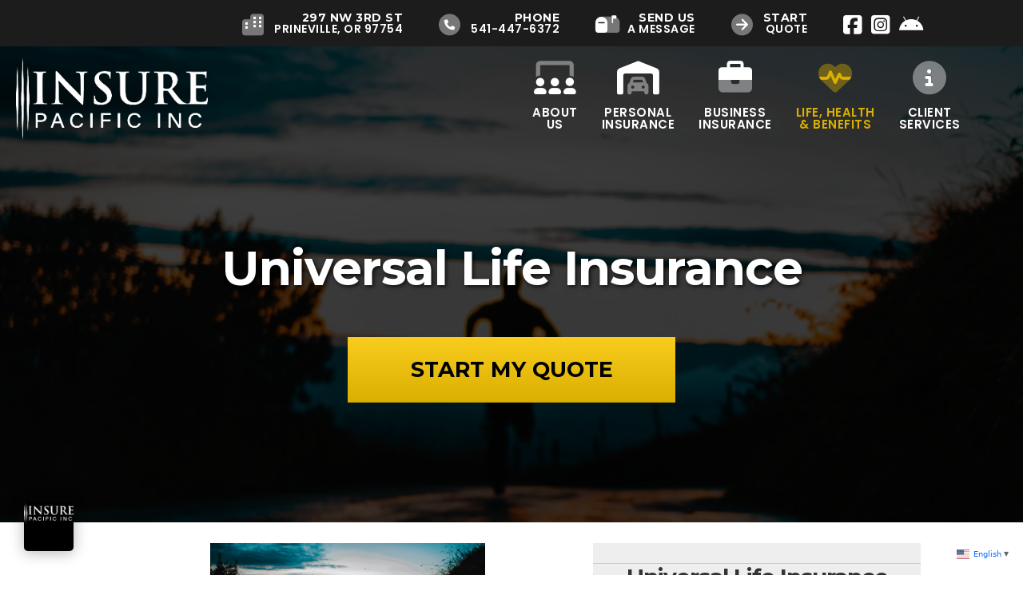

--- FILE ---
content_type: text/html; charset=UTF-8
request_url: https://insurepacific.com/insurance/universal-life-insurance/
body_size: 22585
content:
<!DOCTYPE html>
<html lang="en-US">
<head>
<meta charset="UTF-8" />
<script>
var gform;gform||(document.addEventListener("gform_main_scripts_loaded",function(){gform.scriptsLoaded=!0}),document.addEventListener("gform/theme/scripts_loaded",function(){gform.themeScriptsLoaded=!0}),window.addEventListener("DOMContentLoaded",function(){gform.domLoaded=!0}),gform={domLoaded:!1,scriptsLoaded:!1,themeScriptsLoaded:!1,isFormEditor:()=>"function"==typeof InitializeEditor,callIfLoaded:function(o){return!(!gform.domLoaded||!gform.scriptsLoaded||!gform.themeScriptsLoaded&&!gform.isFormEditor()||(gform.isFormEditor()&&console.warn("The use of gform.initializeOnLoaded() is deprecated in the form editor context and will be removed in Gravity Forms 3.1."),o(),0))},initializeOnLoaded:function(o){gform.callIfLoaded(o)||(document.addEventListener("gform_main_scripts_loaded",()=>{gform.scriptsLoaded=!0,gform.callIfLoaded(o)}),document.addEventListener("gform/theme/scripts_loaded",()=>{gform.themeScriptsLoaded=!0,gform.callIfLoaded(o)}),window.addEventListener("DOMContentLoaded",()=>{gform.domLoaded=!0,gform.callIfLoaded(o)}))},hooks:{action:{},filter:{}},addAction:function(o,r,e,t){gform.addHook("action",o,r,e,t)},addFilter:function(o,r,e,t){gform.addHook("filter",o,r,e,t)},doAction:function(o){gform.doHook("action",o,arguments)},applyFilters:function(o){return gform.doHook("filter",o,arguments)},removeAction:function(o,r){gform.removeHook("action",o,r)},removeFilter:function(o,r,e){gform.removeHook("filter",o,r,e)},addHook:function(o,r,e,t,n){null==gform.hooks[o][r]&&(gform.hooks[o][r]=[]);var d=gform.hooks[o][r];null==n&&(n=r+"_"+d.length),gform.hooks[o][r].push({tag:n,callable:e,priority:t=null==t?10:t})},doHook:function(r,o,e){var t;if(e=Array.prototype.slice.call(e,1),null!=gform.hooks[r][o]&&((o=gform.hooks[r][o]).sort(function(o,r){return o.priority-r.priority}),o.forEach(function(o){"function"!=typeof(t=o.callable)&&(t=window[t]),"action"==r?t.apply(null,e):e[0]=t.apply(null,e)})),"filter"==r)return e[0]},removeHook:function(o,r,t,n){var e;null!=gform.hooks[o][r]&&(e=(e=gform.hooks[o][r]).filter(function(o,r,e){return!!(null!=n&&n!=o.tag||null!=t&&t!=o.priority)}),gform.hooks[o][r]=e)}});
</script>

<meta name='viewport' content='width=device-width, initial-scale=1.0' />
<meta http-equiv='X-UA-Compatible' content='IE=edge' />
<link rel="profile" href="https://gmpg.org/xfn/11" />
<title>Universal Life Insurance &#8211; Insure Pacific</title>
<link crossorigin data-rocket-preconnect href="https://tars-file-upload.s3.amazonaws.com" rel="preconnect">
<link crossorigin data-rocket-preconnect href="https://fonts.googleapis.com" rel="preconnect">
<link crossorigin data-rocket-preconnect href="https://www.googletagmanager.com" rel="preconnect">
<link crossorigin data-rocket-preconnect href="https://kit.fontawesome.com" rel="preconnect">
<link crossorigin data-rocket-preconnect href="https://cdn.jsdelivr.net" rel="preconnect">
<meta name='robots' content='max-image-preview:large' />
	<style>img:is([sizes="auto" i], [sizes^="auto," i]) { contain-intrinsic-size: 3000px 1500px }</style>
	<link rel='dns-prefetch' href='//www.googletagmanager.com' />
<link rel='dns-prefetch' href='//fonts.googleapis.com' />
<link href='https://fonts.gstatic.com' crossorigin rel='preconnect' />
<link rel="alternate" type="application/rss+xml" title="Insure Pacific &raquo; Feed" href="https://insurepacific.com/feed/" />
<link rel="alternate" type="application/rss+xml" title="Insure Pacific &raquo; Comments Feed" href="https://insurepacific.com/comments/feed/" />
<link rel="preload" href="https://insurepacific.com/wp-content/plugins/bb-plugin/fonts/fontawesome/5.15.4/webfonts/fa-solid-900.woff2" as="font" type="font/woff2" crossorigin="anonymous">
<link rel="preload" href="https://insurepacific.com/wp-content/plugins/bb-plugin/fonts/fontawesome/5.15.4/webfonts/fa-regular-400.woff2" as="font" type="font/woff2" crossorigin="anonymous">
<link rel="preload" href="https://insurepacific.com/wp-content/plugins/bb-plugin/fonts/fontawesome/5.15.4/webfonts/fa-brands-400.woff2" as="font" type="font/woff2" crossorigin="anonymous">
<script>
window._wpemojiSettings = {"baseUrl":"https:\/\/s.w.org\/images\/core\/emoji\/16.0.1\/72x72\/","ext":".png","svgUrl":"https:\/\/s.w.org\/images\/core\/emoji\/16.0.1\/svg\/","svgExt":".svg","source":{"concatemoji":"https:\/\/insurepacific.com\/wp-includes\/js\/wp-emoji-release.min.js?ver=6.8.3"}};
/*! This file is auto-generated */
!function(s,n){var o,i,e;function c(e){try{var t={supportTests:e,timestamp:(new Date).valueOf()};sessionStorage.setItem(o,JSON.stringify(t))}catch(e){}}function p(e,t,n){e.clearRect(0,0,e.canvas.width,e.canvas.height),e.fillText(t,0,0);var t=new Uint32Array(e.getImageData(0,0,e.canvas.width,e.canvas.height).data),a=(e.clearRect(0,0,e.canvas.width,e.canvas.height),e.fillText(n,0,0),new Uint32Array(e.getImageData(0,0,e.canvas.width,e.canvas.height).data));return t.every(function(e,t){return e===a[t]})}function u(e,t){e.clearRect(0,0,e.canvas.width,e.canvas.height),e.fillText(t,0,0);for(var n=e.getImageData(16,16,1,1),a=0;a<n.data.length;a++)if(0!==n.data[a])return!1;return!0}function f(e,t,n,a){switch(t){case"flag":return n(e,"\ud83c\udff3\ufe0f\u200d\u26a7\ufe0f","\ud83c\udff3\ufe0f\u200b\u26a7\ufe0f")?!1:!n(e,"\ud83c\udde8\ud83c\uddf6","\ud83c\udde8\u200b\ud83c\uddf6")&&!n(e,"\ud83c\udff4\udb40\udc67\udb40\udc62\udb40\udc65\udb40\udc6e\udb40\udc67\udb40\udc7f","\ud83c\udff4\u200b\udb40\udc67\u200b\udb40\udc62\u200b\udb40\udc65\u200b\udb40\udc6e\u200b\udb40\udc67\u200b\udb40\udc7f");case"emoji":return!a(e,"\ud83e\udedf")}return!1}function g(e,t,n,a){var r="undefined"!=typeof WorkerGlobalScope&&self instanceof WorkerGlobalScope?new OffscreenCanvas(300,150):s.createElement("canvas"),o=r.getContext("2d",{willReadFrequently:!0}),i=(o.textBaseline="top",o.font="600 32px Arial",{});return e.forEach(function(e){i[e]=t(o,e,n,a)}),i}function t(e){var t=s.createElement("script");t.src=e,t.defer=!0,s.head.appendChild(t)}"undefined"!=typeof Promise&&(o="wpEmojiSettingsSupports",i=["flag","emoji"],n.supports={everything:!0,everythingExceptFlag:!0},e=new Promise(function(e){s.addEventListener("DOMContentLoaded",e,{once:!0})}),new Promise(function(t){var n=function(){try{var e=JSON.parse(sessionStorage.getItem(o));if("object"==typeof e&&"number"==typeof e.timestamp&&(new Date).valueOf()<e.timestamp+604800&&"object"==typeof e.supportTests)return e.supportTests}catch(e){}return null}();if(!n){if("undefined"!=typeof Worker&&"undefined"!=typeof OffscreenCanvas&&"undefined"!=typeof URL&&URL.createObjectURL&&"undefined"!=typeof Blob)try{var e="postMessage("+g.toString()+"("+[JSON.stringify(i),f.toString(),p.toString(),u.toString()].join(",")+"));",a=new Blob([e],{type:"text/javascript"}),r=new Worker(URL.createObjectURL(a),{name:"wpTestEmojiSupports"});return void(r.onmessage=function(e){c(n=e.data),r.terminate(),t(n)})}catch(e){}c(n=g(i,f,p,u))}t(n)}).then(function(e){for(var t in e)n.supports[t]=e[t],n.supports.everything=n.supports.everything&&n.supports[t],"flag"!==t&&(n.supports.everythingExceptFlag=n.supports.everythingExceptFlag&&n.supports[t]);n.supports.everythingExceptFlag=n.supports.everythingExceptFlag&&!n.supports.flag,n.DOMReady=!1,n.readyCallback=function(){n.DOMReady=!0}}).then(function(){return e}).then(function(){var e;n.supports.everything||(n.readyCallback(),(e=n.source||{}).concatemoji?t(e.concatemoji):e.wpemoji&&e.twemoji&&(t(e.twemoji),t(e.wpemoji)))}))}((window,document),window._wpemojiSettings);
</script>
<link rel='stylesheet' id='embedpress-css-css' href='https://insurepacific.com/wp-content/plugins/embedpress/assets/css/embedpress.css?ver=1765870782' media='all' />
<link rel='stylesheet' id='embedpress-blocks-style-css' href='https://insurepacific.com/wp-content/plugins/embedpress/assets/css/blocks.build.css?ver=1765870782' media='all' />
<link rel='stylesheet' id='embedpress-lazy-load-css-css' href='https://insurepacific.com/wp-content/plugins/embedpress/assets/css/lazy-load.css?ver=1765870782' media='all' />
<style id='wp-emoji-styles-inline-css'>

	img.wp-smiley, img.emoji {
		display: inline !important;
		border: none !important;
		box-shadow: none !important;
		height: 1em !important;
		width: 1em !important;
		margin: 0 0.07em !important;
		vertical-align: -0.1em !important;
		background: none !important;
		padding: 0 !important;
	}
</style>
<link rel='stylesheet' id='wp-block-library-css' href='https://insurepacific.com/wp-includes/css/dist/block-library/style.min.css?ver=6.8.3' media='all' />
<style id='wp-block-library-theme-inline-css'>
.wp-block-audio :where(figcaption){color:#555;font-size:13px;text-align:center}.is-dark-theme .wp-block-audio :where(figcaption){color:#ffffffa6}.wp-block-audio{margin:0 0 1em}.wp-block-code{border:1px solid #ccc;border-radius:4px;font-family:Menlo,Consolas,monaco,monospace;padding:.8em 1em}.wp-block-embed :where(figcaption){color:#555;font-size:13px;text-align:center}.is-dark-theme .wp-block-embed :where(figcaption){color:#ffffffa6}.wp-block-embed{margin:0 0 1em}.blocks-gallery-caption{color:#555;font-size:13px;text-align:center}.is-dark-theme .blocks-gallery-caption{color:#ffffffa6}:root :where(.wp-block-image figcaption){color:#555;font-size:13px;text-align:center}.is-dark-theme :root :where(.wp-block-image figcaption){color:#ffffffa6}.wp-block-image{margin:0 0 1em}.wp-block-pullquote{border-bottom:4px solid;border-top:4px solid;color:currentColor;margin-bottom:1.75em}.wp-block-pullquote cite,.wp-block-pullquote footer,.wp-block-pullquote__citation{color:currentColor;font-size:.8125em;font-style:normal;text-transform:uppercase}.wp-block-quote{border-left:.25em solid;margin:0 0 1.75em;padding-left:1em}.wp-block-quote cite,.wp-block-quote footer{color:currentColor;font-size:.8125em;font-style:normal;position:relative}.wp-block-quote:where(.has-text-align-right){border-left:none;border-right:.25em solid;padding-left:0;padding-right:1em}.wp-block-quote:where(.has-text-align-center){border:none;padding-left:0}.wp-block-quote.is-large,.wp-block-quote.is-style-large,.wp-block-quote:where(.is-style-plain){border:none}.wp-block-search .wp-block-search__label{font-weight:700}.wp-block-search__button{border:1px solid #ccc;padding:.375em .625em}:where(.wp-block-group.has-background){padding:1.25em 2.375em}.wp-block-separator.has-css-opacity{opacity:.4}.wp-block-separator{border:none;border-bottom:2px solid;margin-left:auto;margin-right:auto}.wp-block-separator.has-alpha-channel-opacity{opacity:1}.wp-block-separator:not(.is-style-wide):not(.is-style-dots){width:100px}.wp-block-separator.has-background:not(.is-style-dots){border-bottom:none;height:1px}.wp-block-separator.has-background:not(.is-style-wide):not(.is-style-dots){height:2px}.wp-block-table{margin:0 0 1em}.wp-block-table td,.wp-block-table th{word-break:normal}.wp-block-table :where(figcaption){color:#555;font-size:13px;text-align:center}.is-dark-theme .wp-block-table :where(figcaption){color:#ffffffa6}.wp-block-video :where(figcaption){color:#555;font-size:13px;text-align:center}.is-dark-theme .wp-block-video :where(figcaption){color:#ffffffa6}.wp-block-video{margin:0 0 1em}:root :where(.wp-block-template-part.has-background){margin-bottom:0;margin-top:0;padding:1.25em 2.375em}
</style>
<style id='classic-theme-styles-inline-css'>
/*! This file is auto-generated */
.wp-block-button__link{color:#fff;background-color:#32373c;border-radius:9999px;box-shadow:none;text-decoration:none;padding:calc(.667em + 2px) calc(1.333em + 2px);font-size:1.125em}.wp-block-file__button{background:#32373c;color:#fff;text-decoration:none}
</style>
<link rel='stylesheet' id='mpp_gutenberg-css' href='https://insurepacific.com/wp-content/plugins/metronet-profile-picture/dist/blocks.style.build.css?ver=2.6.3' media='all' />
<style id='global-styles-inline-css'>
:root{--wp--preset--aspect-ratio--square: 1;--wp--preset--aspect-ratio--4-3: 4/3;--wp--preset--aspect-ratio--3-4: 3/4;--wp--preset--aspect-ratio--3-2: 3/2;--wp--preset--aspect-ratio--2-3: 2/3;--wp--preset--aspect-ratio--16-9: 16/9;--wp--preset--aspect-ratio--9-16: 9/16;--wp--preset--color--black: #000000;--wp--preset--color--cyan-bluish-gray: #abb8c3;--wp--preset--color--white: #ffffff;--wp--preset--color--pale-pink: #f78da7;--wp--preset--color--vivid-red: #cf2e2e;--wp--preset--color--luminous-vivid-orange: #ff6900;--wp--preset--color--luminous-vivid-amber: #fcb900;--wp--preset--color--light-green-cyan: #7bdcb5;--wp--preset--color--vivid-green-cyan: #00d084;--wp--preset--color--pale-cyan-blue: #8ed1fc;--wp--preset--color--vivid-cyan-blue: #0693e3;--wp--preset--color--vivid-purple: #9b51e0;--wp--preset--color--fl-heading-text: #333333;--wp--preset--color--fl-body-bg: #dddddd;--wp--preset--color--fl-body-text: #808080;--wp--preset--color--fl-accent: #800020;--wp--preset--color--fl-accent-hover: #5a0020;--wp--preset--color--fl-topbar-bg: #fafafa;--wp--preset--color--fl-topbar-text: #808080;--wp--preset--color--fl-topbar-link: #428bca;--wp--preset--color--fl-topbar-hover: #428bca;--wp--preset--color--fl-header-bg: #ffffff;--wp--preset--color--fl-header-text: #808080;--wp--preset--color--fl-header-link: #808080;--wp--preset--color--fl-header-hover: #428bca;--wp--preset--color--fl-nav-bg: #385f82;--wp--preset--color--fl-nav-link: #c4cfda;--wp--preset--color--fl-nav-hover: #ffffff;--wp--preset--color--fl-content-bg: #ffffff;--wp--preset--color--fl-footer-widgets-bg: #fafafa;--wp--preset--color--fl-footer-widgets-text: #808080;--wp--preset--color--fl-footer-widgets-link: #428bca;--wp--preset--color--fl-footer-widgets-hover: #428bca;--wp--preset--color--fl-footer-bg: #385f82;--wp--preset--color--fl-footer-text: #c4cfda;--wp--preset--color--fl-footer-link: #c4cfda;--wp--preset--color--fl-footer-hover: #ffffff;--wp--preset--gradient--vivid-cyan-blue-to-vivid-purple: linear-gradient(135deg,rgba(6,147,227,1) 0%,rgb(155,81,224) 100%);--wp--preset--gradient--light-green-cyan-to-vivid-green-cyan: linear-gradient(135deg,rgb(122,220,180) 0%,rgb(0,208,130) 100%);--wp--preset--gradient--luminous-vivid-amber-to-luminous-vivid-orange: linear-gradient(135deg,rgba(252,185,0,1) 0%,rgba(255,105,0,1) 100%);--wp--preset--gradient--luminous-vivid-orange-to-vivid-red: linear-gradient(135deg,rgba(255,105,0,1) 0%,rgb(207,46,46) 100%);--wp--preset--gradient--very-light-gray-to-cyan-bluish-gray: linear-gradient(135deg,rgb(238,238,238) 0%,rgb(169,184,195) 100%);--wp--preset--gradient--cool-to-warm-spectrum: linear-gradient(135deg,rgb(74,234,220) 0%,rgb(151,120,209) 20%,rgb(207,42,186) 40%,rgb(238,44,130) 60%,rgb(251,105,98) 80%,rgb(254,248,76) 100%);--wp--preset--gradient--blush-light-purple: linear-gradient(135deg,rgb(255,206,236) 0%,rgb(152,150,240) 100%);--wp--preset--gradient--blush-bordeaux: linear-gradient(135deg,rgb(254,205,165) 0%,rgb(254,45,45) 50%,rgb(107,0,62) 100%);--wp--preset--gradient--luminous-dusk: linear-gradient(135deg,rgb(255,203,112) 0%,rgb(199,81,192) 50%,rgb(65,88,208) 100%);--wp--preset--gradient--pale-ocean: linear-gradient(135deg,rgb(255,245,203) 0%,rgb(182,227,212) 50%,rgb(51,167,181) 100%);--wp--preset--gradient--electric-grass: linear-gradient(135deg,rgb(202,248,128) 0%,rgb(113,206,126) 100%);--wp--preset--gradient--midnight: linear-gradient(135deg,rgb(2,3,129) 0%,rgb(40,116,252) 100%);--wp--preset--font-size--small: 13px;--wp--preset--font-size--medium: 20px;--wp--preset--font-size--large: 36px;--wp--preset--font-size--x-large: 42px;--wp--preset--spacing--20: 0.44rem;--wp--preset--spacing--30: 0.67rem;--wp--preset--spacing--40: 1rem;--wp--preset--spacing--50: 1.5rem;--wp--preset--spacing--60: 2.25rem;--wp--preset--spacing--70: 3.38rem;--wp--preset--spacing--80: 5.06rem;--wp--preset--shadow--natural: 6px 6px 9px rgba(0, 0, 0, 0.2);--wp--preset--shadow--deep: 12px 12px 50px rgba(0, 0, 0, 0.4);--wp--preset--shadow--sharp: 6px 6px 0px rgba(0, 0, 0, 0.2);--wp--preset--shadow--outlined: 6px 6px 0px -3px rgba(255, 255, 255, 1), 6px 6px rgba(0, 0, 0, 1);--wp--preset--shadow--crisp: 6px 6px 0px rgba(0, 0, 0, 1);}:where(.is-layout-flex){gap: 0.5em;}:where(.is-layout-grid){gap: 0.5em;}body .is-layout-flex{display: flex;}.is-layout-flex{flex-wrap: wrap;align-items: center;}.is-layout-flex > :is(*, div){margin: 0;}body .is-layout-grid{display: grid;}.is-layout-grid > :is(*, div){margin: 0;}:where(.wp-block-columns.is-layout-flex){gap: 2em;}:where(.wp-block-columns.is-layout-grid){gap: 2em;}:where(.wp-block-post-template.is-layout-flex){gap: 1.25em;}:where(.wp-block-post-template.is-layout-grid){gap: 1.25em;}.has-black-color{color: var(--wp--preset--color--black) !important;}.has-cyan-bluish-gray-color{color: var(--wp--preset--color--cyan-bluish-gray) !important;}.has-white-color{color: var(--wp--preset--color--white) !important;}.has-pale-pink-color{color: var(--wp--preset--color--pale-pink) !important;}.has-vivid-red-color{color: var(--wp--preset--color--vivid-red) !important;}.has-luminous-vivid-orange-color{color: var(--wp--preset--color--luminous-vivid-orange) !important;}.has-luminous-vivid-amber-color{color: var(--wp--preset--color--luminous-vivid-amber) !important;}.has-light-green-cyan-color{color: var(--wp--preset--color--light-green-cyan) !important;}.has-vivid-green-cyan-color{color: var(--wp--preset--color--vivid-green-cyan) !important;}.has-pale-cyan-blue-color{color: var(--wp--preset--color--pale-cyan-blue) !important;}.has-vivid-cyan-blue-color{color: var(--wp--preset--color--vivid-cyan-blue) !important;}.has-vivid-purple-color{color: var(--wp--preset--color--vivid-purple) !important;}.has-black-background-color{background-color: var(--wp--preset--color--black) !important;}.has-cyan-bluish-gray-background-color{background-color: var(--wp--preset--color--cyan-bluish-gray) !important;}.has-white-background-color{background-color: var(--wp--preset--color--white) !important;}.has-pale-pink-background-color{background-color: var(--wp--preset--color--pale-pink) !important;}.has-vivid-red-background-color{background-color: var(--wp--preset--color--vivid-red) !important;}.has-luminous-vivid-orange-background-color{background-color: var(--wp--preset--color--luminous-vivid-orange) !important;}.has-luminous-vivid-amber-background-color{background-color: var(--wp--preset--color--luminous-vivid-amber) !important;}.has-light-green-cyan-background-color{background-color: var(--wp--preset--color--light-green-cyan) !important;}.has-vivid-green-cyan-background-color{background-color: var(--wp--preset--color--vivid-green-cyan) !important;}.has-pale-cyan-blue-background-color{background-color: var(--wp--preset--color--pale-cyan-blue) !important;}.has-vivid-cyan-blue-background-color{background-color: var(--wp--preset--color--vivid-cyan-blue) !important;}.has-vivid-purple-background-color{background-color: var(--wp--preset--color--vivid-purple) !important;}.has-black-border-color{border-color: var(--wp--preset--color--black) !important;}.has-cyan-bluish-gray-border-color{border-color: var(--wp--preset--color--cyan-bluish-gray) !important;}.has-white-border-color{border-color: var(--wp--preset--color--white) !important;}.has-pale-pink-border-color{border-color: var(--wp--preset--color--pale-pink) !important;}.has-vivid-red-border-color{border-color: var(--wp--preset--color--vivid-red) !important;}.has-luminous-vivid-orange-border-color{border-color: var(--wp--preset--color--luminous-vivid-orange) !important;}.has-luminous-vivid-amber-border-color{border-color: var(--wp--preset--color--luminous-vivid-amber) !important;}.has-light-green-cyan-border-color{border-color: var(--wp--preset--color--light-green-cyan) !important;}.has-vivid-green-cyan-border-color{border-color: var(--wp--preset--color--vivid-green-cyan) !important;}.has-pale-cyan-blue-border-color{border-color: var(--wp--preset--color--pale-cyan-blue) !important;}.has-vivid-cyan-blue-border-color{border-color: var(--wp--preset--color--vivid-cyan-blue) !important;}.has-vivid-purple-border-color{border-color: var(--wp--preset--color--vivid-purple) !important;}.has-vivid-cyan-blue-to-vivid-purple-gradient-background{background: var(--wp--preset--gradient--vivid-cyan-blue-to-vivid-purple) !important;}.has-light-green-cyan-to-vivid-green-cyan-gradient-background{background: var(--wp--preset--gradient--light-green-cyan-to-vivid-green-cyan) !important;}.has-luminous-vivid-amber-to-luminous-vivid-orange-gradient-background{background: var(--wp--preset--gradient--luminous-vivid-amber-to-luminous-vivid-orange) !important;}.has-luminous-vivid-orange-to-vivid-red-gradient-background{background: var(--wp--preset--gradient--luminous-vivid-orange-to-vivid-red) !important;}.has-very-light-gray-to-cyan-bluish-gray-gradient-background{background: var(--wp--preset--gradient--very-light-gray-to-cyan-bluish-gray) !important;}.has-cool-to-warm-spectrum-gradient-background{background: var(--wp--preset--gradient--cool-to-warm-spectrum) !important;}.has-blush-light-purple-gradient-background{background: var(--wp--preset--gradient--blush-light-purple) !important;}.has-blush-bordeaux-gradient-background{background: var(--wp--preset--gradient--blush-bordeaux) !important;}.has-luminous-dusk-gradient-background{background: var(--wp--preset--gradient--luminous-dusk) !important;}.has-pale-ocean-gradient-background{background: var(--wp--preset--gradient--pale-ocean) !important;}.has-electric-grass-gradient-background{background: var(--wp--preset--gradient--electric-grass) !important;}.has-midnight-gradient-background{background: var(--wp--preset--gradient--midnight) !important;}.has-small-font-size{font-size: var(--wp--preset--font-size--small) !important;}.has-medium-font-size{font-size: var(--wp--preset--font-size--medium) !important;}.has-large-font-size{font-size: var(--wp--preset--font-size--large) !important;}.has-x-large-font-size{font-size: var(--wp--preset--font-size--x-large) !important;}
:where(.wp-block-post-template.is-layout-flex){gap: 1.25em;}:where(.wp-block-post-template.is-layout-grid){gap: 1.25em;}
:where(.wp-block-columns.is-layout-flex){gap: 2em;}:where(.wp-block-columns.is-layout-grid){gap: 2em;}
:root :where(.wp-block-pullquote){font-size: 1.5em;line-height: 1.6;}
</style>
<link rel='stylesheet' id='wpgsi-css' href='https://insurepacific.com/wp-content/plugins/wpgsi/public/css/wpgsi-public.css?ver=3.8.3' media='all' />
<link rel='stylesheet' id='gravityview_az_entry_filter-css' href='https://insurepacific.com/wp-content/plugins/gravityview-az-filters/assets/css/gravityview-az-filters.css?ver=6.8.3' media='all' />
<link rel='stylesheet' id='font-awesome-5-css' href='https://insurepacific.com/wp-content/plugins/bb-plugin/fonts/fontawesome/5.15.4/css/all.min.css?ver=2.9.4.2' media='all' />
<link rel='stylesheet' id='ultimate-icons-css' href='https://insurepacific.com/wp-content/uploads/sites/5/bb-plugin/icons/ultimate-icons/style.css?ver=2.9.4.2' media='all' />
<link rel='stylesheet' id='fl-builder-layout-bundle-6224d830e869bb8e10ed3ef9a86f0da4-css' href='https://insurepacific.com/wp-content/uploads/sites/5/bb-plugin/cache/6224d830e869bb8e10ed3ef9a86f0da4-layout-bundle.css?ver=2.9.4.2-1.5.2.1' media='all' />
<link rel='stylesheet' id='gravityview-featured-entries-css' href='https://insurepacific.com/wp-content/plugins/gravityview-featured-entries/assets/css/featured-entries.css?ver=2.0.9' media='all' />
<link rel='stylesheet' id='jquery-magnificpopup-css' href='https://insurepacific.com/wp-content/plugins/bb-plugin/css/jquery.magnificpopup.min.css?ver=2.9.4.2' media='all' />
<link rel='stylesheet' id='base-4-css' href='https://insurepacific.com/wp-content/themes/bb-theme/css/base-4.min.css?ver=1.7.19.1' media='all' />
<link rel='stylesheet' id='fl-automator-skin-css' href='https://insurepacific.com/wp-content/uploads/sites/5/bb-theme/skin-6931e42837347.css?ver=1.7.19.1' media='all' />
<link rel='stylesheet' id='fl-child-theme-css' href='https://insurepacific.com/wp-content/themes/bb-theme-child/style.css?ver=6.8.3' media='all' />
<link rel='stylesheet' id='fl-builder-google-fonts-f44b3904779da26fb52261a3c5bfd41b-css' href='//fonts.googleapis.com/css?family=Montserrat%3A700%7CPlayfair+Display%3A700%7CPoppins%3A600&#038;ver=6.8.3' media='all' />
<script src="https://insurepacific.com/wp-includes/js/jquery/jquery.min.js?ver=3.7.1" id="jquery-core-js"></script>
<script src="https://insurepacific.com/wp-includes/js/jquery/jquery-migrate.min.js?ver=3.4.1" id="jquery-migrate-js"></script>
<script src="https://insurepacific.com/wp-content/plugins/fd-beaver-charts/assets/js/chart.min.js?ver=1" id="beaver-chart-script-js"></script>
<script src="https://insurepacific.com/wp-content/plugins/wpgsi/public/js/wpgsi-public.js?ver=3.8.3" id="wpgsi-js"></script>

<!-- Google tag (gtag.js) snippet added by Site Kit -->
<!-- Google Analytics snippet added by Site Kit -->
<script src="https://www.googletagmanager.com/gtag/js?id=G-4FS76JH6TN" id="google_gtagjs-js" async></script>
<script id="google_gtagjs-js-after">
window.dataLayer = window.dataLayer || [];function gtag(){dataLayer.push(arguments);}
gtag("set","linker",{"domains":["insurepacific.com"]});
gtag("js", new Date());
gtag("set", "developer_id.dZTNiMT", true);
gtag("config", "G-4FS76JH6TN");
</script>
<link rel="https://api.w.org/" href="https://insurepacific.com/wp-json/" /><link rel="alternate" title="JSON" type="application/json" href="https://insurepacific.com/wp-json/wp/v2/insurance/5304" /><link rel="EditURI" type="application/rsd+xml" title="RSD" href="https://insurepacific.com/xmlrpc.php?rsd" />
<link rel="canonical" href="https://insurepacific.com/insurance/universal-life-insurance/" />
<link rel='shortlink' href='https://insurepacific.com/?p=5304' />
<meta name="generator" content="Site Kit by Google 1.168.0" /><link rel="icon" href="https://insurepacific.com/wp-content/uploads/sites/5/2022/05/cropped-IP-Logo-32x32.png" sizes="32x32" />
<link rel="icon" href="https://insurepacific.com/wp-content/uploads/sites/5/2022/05/cropped-IP-Logo-192x192.png" sizes="192x192" />
<link rel="apple-touch-icon" href="https://insurepacific.com/wp-content/uploads/sites/5/2022/05/cropped-IP-Logo-180x180.png" />
<meta name="msapplication-TileImage" content="https://insurepacific.com/wp-content/uploads/sites/5/2022/05/cropped-IP-Logo-270x270.png" />
		<style id="wp-custom-css">
			#our-team-section .uabb-blog-post-content {
    background: #02000f;
}
#our-team-section h3.uabb-post-heading a {
    color: #fff;
    font-size: 30px;
    padding-top: 10px;
    display: inline-block;
    font-family: "Montserrat",sans-serif;
}
#our-team-section .uabb-post-meta {
    color: #fff;
    font-size: 16px;
    font-weight: normal !important;
    font-family: unset;
    border-bottom: 3px solid #ceaa18;
    width: 70%;
    margin: auto;
    padding-bottom: 5px;
    margin-bottom: 10px;
}
#our-team-section .ua-icon-envelope {
    color: #f7b91a;
    font-size: 30px;
    height: auto;
    width: auto;
    line-height: 30px;
    height: 30px;
    width: 30px;
    text-align: center;
}
#our-team-section .uabb-button {
    background: #d4ab00;
    border: none;
    color: #fff;
}
#our-team-section .uabb-button:hover {
    background: #02000f;
}
#our-team-section .uabb-button-left {
    padding-top: 0;
}
#our-team-section .uabb-team-social {
    margin-bottom: 15px;
}
#our-team-section .uabb-post-thumbnail:hover {
    filter: grayscale(100%);
    -webkit-filter: grayscale(100%);
}
.team-detail-modal .btn-closemodal{
    position: absolute;
    top: -26px;
    right: -26px;
    color: #fff;
    opacity: 1 !important;
}
.single-team-banner-secition .fl-row-content-wrap:after {
    background-image: linear-gradient(45deg, #324e5ecc 0%, rgba(35,51,59,0.8) 100%);
}
.single-team-banner-secition .fl-photo-content img {
    width: 192px;
}
.single-team-banner-secition .uabb-icon .dashicons.dashicons-email-alt {
    background: #c39c00 !important;
}
.single-team-banner-secition .uabb-icon .dashicons.dashicons-email-alt:hover{
    background: #5a0020 !important;
}
.hide-team-banner {
    display: none;
}
.single-team-banner-secition {
    margin-top: 13rem;
}
.single-team-banner-secition span.fl-heading-text {
    color: #fff;
}
.single-team-description{
    padding-top: 2rem;
    margin-bottom: 6rem;
    border-bottom: 1px solid #ccc;
}

#menu-top-nav-menu .insta i {
    margin-left: -90px;
}
#tars-cb-widget.pop_left {
    display: none;
}
.mobile_menu {
    display: none !important;
}
#menu-top-nav-menu .menu-item-text i{
	color:#fff;
}
.business-card ul {
    margin-top: 12px;
}
.business-card ul li {
    margin-bottom: 10px;
    list-style: circle;
}
.hero-form .gform_footer.top_label {
    width: calc(50% - 10px);
    margin-left: 10px;
	  padding: 0;
}
.hero-form form#gform_6 .gform-body.gform_body {
    width: calc(50% - 10px);
    margin-right: 10px;
}
.hero-form form#gform_6 {
    display: flex;
    width: 100%;
    align-items: center;
}
.hero-section-content {
    max-width: 1050px;
    margin: auto;
}
#topMenu .text-normal {
    font-weight: 400;
    font-family: Montserrat, sans-serif;
}
.callus-today-section .fl-bg-video {
    border-radius: 50px;
}
.callus-today-section {
    z-index: 2;
}
.callus-section-content p {
    width: 60%;
    margin: auto;
}
.copyright p {
    MARGIN-BOTTOM: 0;
}


@media screen and (max-width:992px){
		#topMenu {
				display: none;
		}
		.mobile_menu {
    display: block !important;
}
.mobile_menu i.fa-brands {
    font-size: 20px;
}
.uabb-menu-close-btn {
    position: fixed !important;
    top: 0;
}
#topLogo .fl-photo-content.fl-photo-img-png {
    text-align: left !important;
}
#topLogo img {
    max-width: 200px;
}
.uabb-creative-menu .uabb-menu-overlay > ul.menu {
    text-align: center;
    position: relative;
    top: 33%;
	}
	#menu-primary-menu-1 .sub-menu .menu-item .uabb-has-submenu-container a:hover .menu-item-text {
    color: #800020 !important;
}
		#menu-primary-menu-1 .sub-menu .menu-item a:hover .menu-item-text {
    color: #800020 !important;
}
.Insurance-gridbox .fl-photo-img {
    height: 200px !important;
    object-fit: cover;
}
.services-section2 .uabb-ib-effect-style9 .uabb-new-ib-desc {
    padding: 20px;
    text-align: left;
}
	
#menu-primary-menu-1 li i {
    margin-right: 9px;
    font-size: 20px;
}
#menu-primary-menu-1 li i {
    margin-right: 9px;
    font-size: 20px;
}
#menu-primary-menu-1 {
    width: 100%;
}
#menu-primary-menu-1 li br {
    display: none;
}
#menu-primary-menu-1 li {
    text-align: left;
    padding-left: 20px;
}
#menu-primary-menu-1 span.menu-item-text span {
    margin-right: 5px;
}
#menu-primary-menu-1 li i.fa-brands.fa-square-facebook, #menu-primary-menu-1 li i.fa-brands.fa-square-instagram {
    font-size: 26px;
}
#menu-primary-menu-1 .mobile_menu a span.menu-item-text {
    color: #fff;
}
#menu-primary-menu-1 .mobile_menu a:hover span.menu-item-text i {
    color: #fff;
}
#menu-primary-menu-1 .mobile_menu {
    background: #000;
    margin: 0 !important;
}
	#menu-primary-menu-1:after {
    content: "";
    background: black;
    height: 50%;
    width: 100%;
}
.callus-section-content p {
    width: 100%;
}
}

@media screen and (max-width:768px){
.services-section2 .uabb-module-content {
    border-bottom: 1px solid #daaf00;
    height: 200px !important;
}
.services-section2 .fl-col {
    max-width: 100%;
}
.hero-form form#gform_6 .gform-body.gform_body,.hero-form .gform_footer.top_label{
    width: 100%;
    margin-right: 0;
	  margin-left: 0;
}
.hero-form form#gform_6 {
    display: block;
}	
}		</style>
		<script id="fl-theme-custom-js">
</script>
<!-- Global site tag (gtag.js) - Google Analytics -->
<script async src="https://www.googletagmanager.com/gtag/js?id=G-19SD766TC3"></script>
<script>
  window.dataLayer = window.dataLayer || [];
  function gtag(){dataLayer.push(arguments);}
  gtag('js', new Date());

  gtag('config', 'G-19SD766TC3');
</script>
<meta name="generator" content="WP Rocket 3.19.1.2" data-wpr-features="wpr_preconnect_external_domains" /></head>
<body class="wp-singular insurance-template-default single single-insurance postid-5304 wp-theme-bb-theme wp-child-theme-bb-theme-child fl-builder-2-9-4-2 fl-themer-1-5-2-1 fl-theme-1-7-19-1 fl-no-js fl-theme-builder-footer fl-theme-builder-footer-cardinal-footer fl-theme-builder-singular fl-theme-builder-singular-insurance-services-singular fl-theme-builder-header fl-theme-builder-header-cardinal-header-2 fl-framework-base-4 fl-preset-stripe fl-full-width fl-search-active" itemscope="itemscope" itemtype="https://schema.org/WebPage">
<!-- fontawesome  -->
<script src="https://kit.fontawesome.com/8c90e371cc.js" crossorigin="anonymous"></script><a aria-label="Skip to content" class="fl-screen-reader-text" href="#fl-main-content">Skip to content</a><div  class="fl-page">
	<header  class="fl-builder-content fl-builder-content-4803 fl-builder-global-templates-locked" data-post-id="4803" data-type="header" data-sticky="0" data-sticky-on="" data-sticky-breakpoint="medium" data-shrink="0" data-overlay="0" data-overlay-bg="transparent" data-shrink-image-height="50px" role="banner" itemscope="itemscope" itemtype="http://schema.org/WPHeader"><div  class="fl-row fl-row-full-width fl-row-bg-color fl-node-tgc0l14fsb7i fl-row-default-height fl-row-align-center" data-node="tgc0l14fsb7i">
	<div class="fl-row-content-wrap">
								<div class="fl-row-content fl-row-full-width fl-node-content">
		
<div class="fl-col-group fl-node-k5y1alc98bdv fl-col-group-equal-height fl-col-group-align-center" data-node="k5y1alc98bdv">
			<div class="fl-col fl-node-zxcesf6l0ab3 fl-col-bg-color" data-node="zxcesf6l0ab3">
	<div class="fl-col-content fl-node-content">		<div id="topMenu" class="fl-module fl-module-uabb-advanced-menu fl-node-6inxb298t3ho" data-node="6inxb298t3ho">
	<div class="fl-module-content fl-node-content">
			<div class="uabb-creative-menu
	 uabb-creative-menu-accordion-collapse	uabb-menu-default">
		<div class="uabb-creative-menu-mobile-toggle-container"><div class="uabb-creative-menu-mobile-toggle hamburger" tabindex="0"><div class="uabb-svg-container"><svg title="uabb-menu-toggle" version="1.1" class="hamburger-menu" xmlns="https://www.w3.org/2000/svg" xmlns:xlink="https://www.w3.org/1999/xlink" viewBox="0 0 50 50">
<rect class="uabb-hamburger-menu-top" width="50" height="10"/>
<rect class="uabb-hamburger-menu-middle" y="20" width="50" height="10"/>
<rect class="uabb-hamburger-menu-bottom" y="40" width="50" height="10"/>
</svg>
</div></div></div>			<div class="uabb-clear"></div>
					<ul id="menu-top-nav-menu" class="menu uabb-creative-menu-horizontal uabb-toggle-none"><li id="menu-item-5220" class="menu-item menu-item-type-custom menu-item-object-custom uabb-creative-menu uabb-cm-style"><a href="https://www.google.com/maps?ll=44.303118,-120.84931&#038;z=16&#038;t=m&#038;hl=en&#038;gl=US&#038;mapclient=embed&#038;cid=5268853551995992045"><span class="menu-item-text"><i class="fa-duotone fa-buildings"></i><span class="text-normal">297 NW 3rd St</span><br />Prineville, OR 97754</span></a></li>
<li id="menu-item-5221" class="menu-item menu-item-type-custom menu-item-object-custom uabb-creative-menu uabb-cm-style"><a href="tel:541-447-6372"><span class="menu-item-text"><i class="fa-duotone fa-circle-phone"></i><span class="text-normal">Phone</span><br />541-447-6372</span></a></li>
<li id="menu-item-5222" class="menu-item menu-item-type-post_type menu-item-object-page uabb-creative-menu uabb-cm-style"><a href="https://insurepacific.com/contact/"><span class="menu-item-text"><i class="fa-duotone fa-mailbox-flag-up"></i><span class="text-normal">Send Us</span><br />a Message</span></a></li>
<li id="menu-item-5337" class="menu-item menu-item-type-post_type menu-item-object-page uabb-creative-menu uabb-cm-style"><a href="https://insurepacific.com/get-a-quote/"><span class="menu-item-text"><i class="fa-duotone fa-circle-arrow-right"></i><span class="text-normal">Start</span><br/>Quote</span></a></li>
<li id="menu-item-5230" class="fb menu-item menu-item-type-custom menu-item-object-custom uabb-creative-menu uabb-cm-style"><a target="_blank"rel="noopener" href="https://www.facebook.com/Prineville.Insurance"><span class="menu-item-text"><i class="fa-brands fa-square-facebook"></i><br/><br/></span></a></li>
<li id="menu-item-5231" class="insta menu-item menu-item-type-custom menu-item-object-custom uabb-creative-menu uabb-cm-style"><a target="_blank"rel="noopener" href="https://www.instagram.com/prineville.insurance/"><span class="menu-item-text"><i class="fa-brands fa-square-instagram"></i><br/><br/></span></a></li>
<li id="menu-item-5939" class="android menu-item menu-item-type-custom menu-item-object-custom uabb-creative-menu uabb-cm-style"><a target="_blank"rel="noopener" href="https://play.google.com/store/apps/details?id=app.prinevilleinsurance.android&#038;pcampaignid=web_share"><span class="menu-item-text"><i class="fa-brands fa-android"></i><br/><br/></span></a></li>
</ul>	</div>

	<div class="uabb-creative-menu-mobile-toggle-container"><div class="uabb-creative-menu-mobile-toggle hamburger" tabindex="0"><div class="uabb-svg-container"><svg title="uabb-menu-toggle" version="1.1" class="hamburger-menu" xmlns="https://www.w3.org/2000/svg" xmlns:xlink="https://www.w3.org/1999/xlink" viewBox="0 0 50 50">
<rect class="uabb-hamburger-menu-top" width="50" height="10"/>
<rect class="uabb-hamburger-menu-middle" y="20" width="50" height="10"/>
<rect class="uabb-hamburger-menu-bottom" y="40" width="50" height="10"/>
</svg>
</div></div></div>			<div class="uabb-creative-menu
			 uabb-creative-menu-accordion-collapse			full-screen">
				<div class="uabb-clear"></div>
				<div class="uabb-menu-overlay uabb-overlay-fade"> <div class="uabb-menu-close-btn"></div>						<ul id="menu-top-nav-menu-1" class="menu uabb-creative-menu-horizontal uabb-toggle-none"><li id="menu-item-5220" class="menu-item menu-item-type-custom menu-item-object-custom uabb-creative-menu uabb-cm-style"><a href="https://www.google.com/maps?ll=44.303118,-120.84931&#038;z=16&#038;t=m&#038;hl=en&#038;gl=US&#038;mapclient=embed&#038;cid=5268853551995992045"><span class="menu-item-text"><i class="fa-duotone fa-buildings"></i><span class="text-normal">297 NW 3rd St</span><br />Prineville, OR 97754</span></a></li>
<li id="menu-item-5221" class="menu-item menu-item-type-custom menu-item-object-custom uabb-creative-menu uabb-cm-style"><a href="tel:541-447-6372"><span class="menu-item-text"><i class="fa-duotone fa-circle-phone"></i><span class="text-normal">Phone</span><br />541-447-6372</span></a></li>
<li id="menu-item-5222" class="menu-item menu-item-type-post_type menu-item-object-page uabb-creative-menu uabb-cm-style"><a href="https://insurepacific.com/contact/"><span class="menu-item-text"><i class="fa-duotone fa-mailbox-flag-up"></i><span class="text-normal">Send Us</span><br />a Message</span></a></li>
<li id="menu-item-5337" class="menu-item menu-item-type-post_type menu-item-object-page uabb-creative-menu uabb-cm-style"><a href="https://insurepacific.com/get-a-quote/"><span class="menu-item-text"><i class="fa-duotone fa-circle-arrow-right"></i><span class="text-normal">Start</span><br/>Quote</span></a></li>
<li id="menu-item-5230" class="fb menu-item menu-item-type-custom menu-item-object-custom uabb-creative-menu uabb-cm-style"><a target="_blank"rel="noopener" href="https://www.facebook.com/Prineville.Insurance"><span class="menu-item-text"><i class="fa-brands fa-square-facebook"></i><br/><br/></span></a></li>
<li id="menu-item-5231" class="insta menu-item menu-item-type-custom menu-item-object-custom uabb-creative-menu uabb-cm-style"><a target="_blank"rel="noopener" href="https://www.instagram.com/prineville.insurance/"><span class="menu-item-text"><i class="fa-brands fa-square-instagram"></i><br/><br/></span></a></li>
<li id="menu-item-5939" class="android menu-item menu-item-type-custom menu-item-object-custom uabb-creative-menu uabb-cm-style"><a target="_blank"rel="noopener" href="https://play.google.com/store/apps/details?id=app.prinevilleinsurance.android&#038;pcampaignid=web_share"><span class="menu-item-text"><i class="fa-brands fa-android"></i><br/><br/></span></a></li>
</ul>				</div>
			</div>
				</div>
</div>
</div>
</div>
	</div>
		</div>
	</div>
</div>
<div  class="fl-row fl-row-full-width fl-row-bg-none fl-node-wcrpdqfke46j fl-row-default-height fl-row-align-center" data-node="wcrpdqfke46j">
	<div class="fl-row-content-wrap">
								<div class="fl-row-content fl-row-full-width fl-node-content">
		
<div class="fl-col-group fl-node-4cdwynmtfl8g fl-col-group-equal-height fl-col-group-align-center fl-col-group-custom-width" data-node="4cdwynmtfl8g">
			<div class="fl-col fl-node-dai1sql8nywu fl-col-bg-color fl-col-small fl-col-small-custom-width" data-node="dai1sql8nywu">
	<div class="fl-col-content fl-node-content">		<div id="topLogo" class="fl-module fl-module-photo fl-node-4prxje2kqb7a fl-animation fl-fade-in" data-node="4prxje2kqb7a" data-animation-delay="0" data-animation-duration="1">
	<div class="fl-module-content fl-node-content">
		<div class="fl-photo fl-photo-align-left" itemscope itemtype="https://schema.org/ImageObject">
	<div class="fl-photo-content fl-photo-img-png">
				<a href="https://insurepacific.com" target="_self" itemprop="url">
				<img loading="lazy" decoding="async" class="fl-photo-img wp-image-5741 size-full" src="https://insurepacific.com/wp-content/uploads/sites/5/2022/05/IP-Logo-1.png" alt="IP-Logo" itemprop="image" height="140" width="300" title="IP-Logo"  data-no-lazy="1" />
				</a>
					</div>
	</div>
	</div>
</div>
<style>.fl-node-4prxje2kqb7a.fl-animation:not(.fl-animated){opacity:0}</style></div>
</div>
			<div class="fl-col fl-node-a0vn8esw9dit fl-col-bg-color fl-col-small-custom-width" data-node="a0vn8esw9dit">
	<div class="fl-col-content fl-node-content">		<div class="fl-module fl-module-uabb-advanced-menu fl-node-0gvnu14mhlza" data-node="0gvnu14mhlza">
	<div class="fl-module-content fl-node-content">
			<div class="uabb-creative-menu
	 uabb-creative-menu-accordion-collapse	uabb-menu-default">
		<div class="uabb-creative-menu-mobile-toggle-container"><div class="uabb-creative-menu-mobile-toggle hamburger" tabindex="0"><div class="uabb-svg-container"><svg title="uabb-menu-toggle" version="1.1" class="hamburger-menu" xmlns="https://www.w3.org/2000/svg" xmlns:xlink="https://www.w3.org/1999/xlink" viewBox="0 0 50 50">
<rect class="uabb-hamburger-menu-top" width="50" height="10"/>
<rect class="uabb-hamburger-menu-middle" y="20" width="50" height="10"/>
<rect class="uabb-hamburger-menu-bottom" y="40" width="50" height="10"/>
</svg>
</div></div></div>			<div class="uabb-clear"></div>
					<ul id="menu-primary-menu" class="menu uabb-creative-menu-horizontal uabb-toggle-none"><li id="menu-item-5070" class="menu-item menu-item-type-custom menu-item-object-custom menu-item-has-children uabb-has-submenu uabb-creative-menu uabb-cm-style" aria-haspopup="true"><div class="uabb-has-submenu-container"><a><span class="menu-item-text"><i class="fa-duotone fa-screen-users"></i><br /><span>About</span><br />Us<span class="uabb-menu-toggle"></span></span></a></div>
<ul class="sub-menu">
	<li id="menu-item-5071" class="menu-item menu-item-type-post_type menu-item-object-page uabb-creative-menu uabb-cm-style"><a href="https://insurepacific.com/our-story/"><span class="menu-item-text">Our Story</span></a></li>
	<li id="menu-item-5072" class="menu-item menu-item-type-post_type menu-item-object-page current_page_parent uabb-creative-menu uabb-cm-style"><a href="https://insurepacific.com/blog/"><span class="menu-item-text">Blog</span></a></li>
	<li id="menu-item-5074" class="menu-item menu-item-type-post_type menu-item-object-page uabb-creative-menu uabb-cm-style"><a href="https://insurepacific.com/contact/"><span class="menu-item-text">Contact</span></a></li>
	<li id="menu-item-5077" class="menu-item menu-item-type-post_type menu-item-object-page uabb-creative-menu uabb-cm-style"><a href="https://insurepacific.com/faqs/"><span class="menu-item-text">FAQs</span></a></li>
	<li id="menu-item-5076" class="menu-item menu-item-type-post_type menu-item-object-page uabb-creative-menu uabb-cm-style"><a href="https://insurepacific.com/glossary/"><span class="menu-item-text">Glossary</span></a></li>
	<li id="menu-item-5180" class="menu-item menu-item-type-post_type menu-item-object-page uabb-creative-menu uabb-cm-style"><a href="https://insurepacific.com/in-the-community/"><span class="menu-item-text">In The Community</span></a></li>
	<li id="menu-item-5073" class="menu-item menu-item-type-post_type menu-item-object-page uabb-creative-menu uabb-cm-style"><a href="https://insurepacific.com/privacy-policy/"><span class="menu-item-text">Privacy Policy</span></a></li>
	<li id="menu-item-5192" class="menu-item menu-item-type-post_type menu-item-object-page uabb-creative-menu uabb-cm-style"><a href="https://insurepacific.com/refer_friends_family/"><span class="menu-item-text">Refer Friends &#038; Family</span></a></li>
</ul>
</li>
<li id="menu-item-5079" class="menu-item menu-item-type-taxonomy menu-item-object-line_of_business menu-item-has-children uabb-has-submenu uabb-creative-menu uabb-cm-style" aria-haspopup="true"><div class="uabb-has-submenu-container"><a href="https://insurepacific.com/line-of-business/personal-insurance/"><span class="menu-item-text"><i class="fa-duotone fa-garage-car"></i><br /><span>Personal</span><br />Insurance<span class="uabb-menu-toggle"></span></span></a></div>
<ul class="sub-menu">
	<li id="menu-item-5109" class="menu-item menu-item-type-post_type menu-item-object-insurance uabb-creative-menu uabb-cm-style"><a href="https://insurepacific.com/insurance/auto-insurance/"><span class="menu-item-text">Auto Insurance</span></a></li>
	<li id="menu-item-5106" class="menu-item menu-item-type-post_type menu-item-object-insurance uabb-creative-menu uabb-cm-style"><a href="https://insurepacific.com/insurance/condo-insurance/"><span class="menu-item-text">Condo Insurance</span></a></li>
	<li id="menu-item-5108" class="menu-item menu-item-type-post_type menu-item-object-insurance uabb-creative-menu uabb-cm-style"><a href="https://insurepacific.com/insurance/home-insurance/"><span class="menu-item-text">Home Insurance</span></a></li>
	<li id="menu-item-5944" class="menu-item menu-item-type-post_type menu-item-object-insurance uabb-creative-menu uabb-cm-style"><a href="https://insurepacific.com/insurance/home-warranty/"><span class="menu-item-text">Home Warranty</span></a></li>
	<li id="menu-item-5356" class="menu-item menu-item-type-post_type menu-item-object-insurance uabb-creative-menu uabb-cm-style"><a href="https://insurepacific.com/insurance/event-insurance/"><span class="menu-item-text">Event Insurance</span></a></li>
	<li id="menu-item-5083" class="menu-item menu-item-type-post_type menu-item-object-insurance uabb-creative-menu uabb-cm-style"><a href="https://insurepacific.com/insurance/flood-insurance/"><span class="menu-item-text">Flood Insurance</span></a></li>
	<li id="menu-item-5104" class="menu-item menu-item-type-post_type menu-item-object-insurance uabb-creative-menu uabb-cm-style"><a href="https://insurepacific.com/insurance/motorcycle-insurance/"><span class="menu-item-text">Motorcycle Insurance</span></a></li>
	<li id="menu-item-5103" class="menu-item menu-item-type-post_type menu-item-object-insurance uabb-creative-menu uabb-cm-style"><a href="https://insurepacific.com/insurance/rental-dwellings/"><span class="menu-item-text">Rental Properties</span></a></li>
	<li id="menu-item-5107" class="menu-item menu-item-type-post_type menu-item-object-insurance uabb-creative-menu uabb-cm-style"><a href="https://insurepacific.com/insurance/renters-insurance/"><span class="menu-item-text">Renters Insurance</span></a></li>
	<li id="menu-item-5102" class="menu-item menu-item-type-post_type menu-item-object-insurance uabb-creative-menu uabb-cm-style"><a href="https://insurepacific.com/insurance/umbrella-liability-insurance/"><span class="menu-item-text">Umbrella Liability Insurance</span></a></li>
	<li id="menu-item-5101" class="menu-item menu-item-type-post_type menu-item-object-insurance uabb-creative-menu uabb-cm-style"><a href="https://insurepacific.com/insurance/watercraft-insurance/"><span class="menu-item-text">Watercraft Insurance</span></a></li>
</ul>
</li>
<li id="menu-item-5080" class="menu-item menu-item-type-taxonomy menu-item-object-line_of_business menu-item-has-children uabb-has-submenu uabb-creative-menu uabb-cm-style" aria-haspopup="true"><div class="uabb-has-submenu-container"><a href="https://insurepacific.com/line-of-business/business-insurance/"><span class="menu-item-text"><i class="fa-duotone fa-briefcase"></i> <br /><span>Business</span><br />Insurance<span class="uabb-menu-toggle"></span></span></a></div>
<ul class="sub-menu">
	<li id="menu-item-5235" class="menu-item menu-item-type-taxonomy menu-item-object-line_of_business menu-item-has-children uabb-has-submenu uabb-creative-menu uabb-cm-style" aria-haspopup="true"><div class="uabb-has-submenu-container"><a href="https://insurepacific.com/line-of-business/agribusiness-farm/"><span class="menu-item-text">Agribusiness / Farm<span class="uabb-menu-toggle"></span></span></a></div>
	<ul class="sub-menu">
		<li id="menu-item-5712" class="menu-item menu-item-type-post_type menu-item-object-insurance uabb-creative-menu uabb-cm-style"><a href="https://insurepacific.com/insurance/pivot-insurance/"><span class="menu-item-text">Pivot Insurance</span></a></li>
		<li id="menu-item-5249" class="menu-item menu-item-type-post_type menu-item-object-insurance uabb-creative-menu uabb-cm-style"><a href="https://insurepacific.com/insurance/crop-insurance/"><span class="menu-item-text">Crop Insurance</span></a></li>
		<li id="menu-item-5248" class="menu-item menu-item-type-post_type menu-item-object-insurance uabb-creative-menu uabb-cm-style"><a href="https://insurepacific.com/insurance/equine-insurance/"><span class="menu-item-text">Equine Insurance</span></a></li>
		<li id="menu-item-5247" class="menu-item menu-item-type-post_type menu-item-object-insurance uabb-creative-menu uabb-cm-style"><a href="https://insurepacific.com/insurance/farm-auto-insurance/"><span class="menu-item-text">Farm Auto Insurance</span></a></li>
		<li id="menu-item-5246" class="menu-item menu-item-type-post_type menu-item-object-insurance uabb-creative-menu uabb-cm-style"><a href="https://insurepacific.com/insurance/farm-dwelling-insurance/"><span class="menu-item-text">Farm Dwelling Insurance</span></a></li>
		<li id="menu-item-5245" class="menu-item menu-item-type-post_type menu-item-object-insurance uabb-creative-menu uabb-cm-style"><a href="https://insurepacific.com/insurance/farm-equipment-insurance/"><span class="menu-item-text">Farm Equipment Insurance</span></a></li>
		<li id="menu-item-5244" class="menu-item menu-item-type-post_type menu-item-object-insurance uabb-creative-menu uabb-cm-style"><a href="https://insurepacific.com/insurance/farm-liability-insurance/"><span class="menu-item-text">Farm Liability Insurance</span></a></li>
		<li id="menu-item-5243" class="menu-item menu-item-type-post_type menu-item-object-insurance uabb-creative-menu uabb-cm-style"><a href="https://insurepacific.com/insurance/farm-livestock-insurance/"><span class="menu-item-text">Farm Livestock Insurance</span></a></li>
		<li id="menu-item-5242" class="menu-item menu-item-type-post_type menu-item-object-insurance uabb-creative-menu uabb-cm-style"><a href="https://insurepacific.com/insurance/farm-owners-insurance/"><span class="menu-item-text">Farm Owners Insurance</span></a></li>
		<li id="menu-item-5241" class="menu-item menu-item-type-post_type menu-item-object-insurance uabb-creative-menu uabb-cm-style"><a href="https://insurepacific.com/insurance/farm-structures-insurance/"><span class="menu-item-text">Farm Structures Insurance</span></a></li>
		<li id="menu-item-5240" class="menu-item menu-item-type-post_type menu-item-object-insurance uabb-creative-menu uabb-cm-style"><a href="https://insurepacific.com/insurance/farm-umbrella-insurance/"><span class="menu-item-text">Farm Umbrella Insurance</span></a></li>
	</ul>
</li>
	<li id="menu-item-5081" class="menu-item menu-item-type-taxonomy menu-item-object-line_of_business menu-item-has-children uabb-has-submenu uabb-creative-menu uabb-cm-style" aria-haspopup="true"><div class="uabb-has-submenu-container"><a href="https://insurepacific.com/line-of-business/small-business/"><span class="menu-item-text">Small Business Specialties<span class="uabb-menu-toggle"></span></span></a></div>
	<ul class="sub-menu">
		<li id="menu-item-5097" class="menu-item menu-item-type-post_type menu-item-object-insurance uabb-creative-menu uabb-cm-style"><a href="https://insurepacific.com/insurance/construction-insurance/"><span class="menu-item-text">Construction Insurance</span></a></li>
		<li id="menu-item-5357" class="menu-item menu-item-type-post_type menu-item-object-insurance uabb-creative-menu uabb-cm-style"><a href="https://insurepacific.com/insurance/event-insurance/"><span class="menu-item-text">Event Insurance</span></a></li>
		<li id="menu-item-5100" class="menu-item menu-item-type-post_type menu-item-object-insurance uabb-creative-menu uabb-cm-style"><a href="https://insurepacific.com/insurance/landscaping-insurance/"><span class="menu-item-text">Landscaping Insurance</span></a></li>
		<li id="menu-item-5086" class="menu-item menu-item-type-post_type menu-item-object-insurance uabb-creative-menu uabb-cm-style"><a href="https://insurepacific.com/insurance/manufacturing-insurance/"><span class="menu-item-text">Manufacturing Insurance</span></a></li>
		<li id="menu-item-5085" class="menu-item menu-item-type-post_type menu-item-object-insurance uabb-creative-menu uabb-cm-style"><a href="https://insurepacific.com/insurance/professional-services-insurance/"><span class="menu-item-text">Professional Services Insurance</span></a></li>
		<li id="menu-item-5099" class="menu-item menu-item-type-post_type menu-item-object-insurance uabb-creative-menu uabb-cm-style"><a href="https://insurepacific.com/insurance/office-insurance/"><span class="menu-item-text">Office Insurance</span></a></li>
		<li id="menu-item-5098" class="menu-item menu-item-type-post_type menu-item-object-insurance uabb-creative-menu uabb-cm-style"><a href="https://insurepacific.com/insurance/retail-insurance/"><span class="menu-item-text">Retail Insurance</span></a></li>
	</ul>
</li>
	<li id="menu-item-5095" class="menu-item menu-item-type-post_type menu-item-object-insurance uabb-creative-menu uabb-cm-style"><a href="https://insurepacific.com/insurance/business-owners-package/"><span class="menu-item-text">Business Owners Package</span></a></li>
	<li id="menu-item-5094" class="menu-item menu-item-type-post_type menu-item-object-insurance uabb-creative-menu uabb-cm-style"><a href="https://insurepacific.com/insurance/business-property-insurance/"><span class="menu-item-text">Business Property Insurance</span></a></li>
	<li id="menu-item-5096" class="menu-item menu-item-type-post_type menu-item-object-insurance uabb-creative-menu uabb-cm-style"><a href="https://insurepacific.com/insurance/business-interruption-insurance/"><span class="menu-item-text">Business Interruption Insurance</span></a></li>
	<li id="menu-item-5093" class="menu-item menu-item-type-post_type menu-item-object-insurance uabb-creative-menu uabb-cm-style"><a href="https://insurepacific.com/insurance/commercial-auto-insurance/"><span class="menu-item-text">Commercial Auto Insurance</span></a></li>
	<li id="menu-item-5092" class="menu-item menu-item-type-post_type menu-item-object-insurance uabb-creative-menu uabb-cm-style"><a href="https://insurepacific.com/insurance/commercial-umbrella-insurance/"><span class="menu-item-text">Commercial Umbrella Insurance</span></a></li>
	<li id="menu-item-5084" class="menu-item menu-item-type-post_type menu-item-object-insurance uabb-creative-menu uabb-cm-style"><a href="https://insurepacific.com/insurance/cyber-liability/"><span class="menu-item-text">Cyber Liability</span></a></li>
	<li id="menu-item-5091" class="menu-item menu-item-type-post_type menu-item-object-insurance uabb-creative-menu uabb-cm-style"><a href="https://insurepacific.com/insurance/directors-and-officers-liability-insurance/"><span class="menu-item-text">Directors and Officers Liability Insurance</span></a></li>
	<li id="menu-item-5358" class="menu-item menu-item-type-post_type menu-item-object-insurance uabb-creative-menu uabb-cm-style"><a href="https://insurepacific.com/insurance/event-insurance/"><span class="menu-item-text">Event Insurance</span></a></li>
	<li id="menu-item-5089" class="menu-item menu-item-type-post_type menu-item-object-insurance uabb-creative-menu uabb-cm-style"><a href="https://insurepacific.com/insurance/general-liability-insurance/"><span class="menu-item-text">General Liability Insurance</span></a></li>
	<li id="menu-item-5090" class="menu-item menu-item-type-post_type menu-item-object-insurance uabb-creative-menu uabb-cm-style"><a href="https://insurepacific.com/insurance/employment-practices-liability-insurance/"><span class="menu-item-text">Employment Practices Liability Insurance</span></a></li>
	<li id="menu-item-5088" class="menu-item menu-item-type-post_type menu-item-object-insurance uabb-creative-menu uabb-cm-style"><a href="https://insurepacific.com/insurance/professional-liability-insurance/"><span class="menu-item-text">Professional Liability insurance</span></a></li>
	<li id="menu-item-5087" class="menu-item menu-item-type-post_type menu-item-object-insurance uabb-creative-menu uabb-cm-style"><a href="https://insurepacific.com/insurance/workers-compensation-insurance-comppro/"><span class="menu-item-text">Workers Compensation Insurance</span></a></li>
</ul>
</li>
<li id="menu-item-5332" class="menu-item menu-item-type-custom menu-item-object-custom current-menu-ancestor menu-item-has-children uabb-has-submenu uabb-creative-menu uabb-cm-style" aria-haspopup="true"><div class="uabb-has-submenu-container"><a><span class="menu-item-text"><i class="fa-duotone fa-heart-pulse"></i><br /><span>Life, Health</span><br />&#038; Benefits<span class="uabb-menu-toggle"></span></span></a></div>
<ul class="sub-menu">
	<li id="menu-item-5295" class="menu-item menu-item-type-taxonomy menu-item-object-line_of_business current-menu-ancestor current-menu-parent menu-item-has-children uabb-has-submenu uabb-creative-menu uabb-cm-style" aria-haspopup="true"><div class="uabb-has-submenu-container"><a href="https://insurepacific.com/line-of-business/life-insurance/"><span class="menu-item-text">Life Insurance<span class="uabb-menu-toggle"></span></span></a></div>
	<ul class="sub-menu">
		<li id="menu-item-5713" class="menu-item menu-item-type-post_type menu-item-object-insurance uabb-creative-menu uabb-cm-style"><a href="https://insurepacific.com/insurance/annuities/"><span class="menu-item-text">Annuities</span></a></li>
		<li id="menu-item-5714" class="menu-item menu-item-type-post_type menu-item-object-insurance uabb-creative-menu uabb-cm-style"><a href="https://insurepacific.com/insurance/disability/"><span class="menu-item-text">Disability</span></a></li>
		<li id="menu-item-5715" class="menu-item menu-item-type-post_type menu-item-object-insurance uabb-creative-menu uabb-cm-style"><a href="https://insurepacific.com/insurance/life-insurance/"><span class="menu-item-text">Life Insurance</span></a></li>
		<li id="menu-item-5716" class="menu-item menu-item-type-post_type menu-item-object-insurance uabb-creative-menu uabb-cm-style"><a href="https://insurepacific.com/insurance/long-term-care/"><span class="menu-item-text">Long Term Care</span></a></li>
		<li id="menu-item-5717" class="menu-item menu-item-type-post_type menu-item-object-insurance uabb-creative-menu uabb-cm-style"><a href="https://insurepacific.com/insurance/second-to-die-insurance/"><span class="menu-item-text">Second-to-Die Insurance</span></a></li>
		<li id="menu-item-5718" class="menu-item menu-item-type-post_type menu-item-object-insurance uabb-creative-menu uabb-cm-style"><a href="https://insurepacific.com/insurance/short-term-care/"><span class="menu-item-text">Short Term Care</span></a></li>
		<li id="menu-item-5719" class="menu-item menu-item-type-post_type menu-item-object-insurance uabb-creative-menu uabb-cm-style"><a href="https://insurepacific.com/insurance/term-life-insurance/"><span class="menu-item-text">Term Life Insurance</span></a></li>
		<li id="menu-item-5720" class="menu-item menu-item-type-post_type menu-item-object-insurance current-menu-item uabb-creative-menu uabb-cm-style"><a href="https://insurepacific.com/insurance/universal-life-insurance/"><span class="menu-item-text">Universal Life Insurance</span></a></li>
		<li id="menu-item-5721" class="menu-item menu-item-type-post_type menu-item-object-insurance uabb-creative-menu uabb-cm-style"><a href="https://insurepacific.com/insurance/whole-life-insurance/"><span class="menu-item-text">Whole Life Insurance</span></a></li>
	</ul>
</li>
	<li id="menu-item-5294" class="menu-item menu-item-type-taxonomy menu-item-object-line_of_business menu-item-has-children uabb-has-submenu uabb-creative-menu uabb-cm-style" aria-haspopup="true"><div class="uabb-has-submenu-container"><a href="https://insurepacific.com/line-of-business/health-insurance/"><span class="menu-item-text">Health Insurance<span class="uabb-menu-toggle"></span></span></a></div>
	<ul class="sub-menu">
		<li id="menu-item-5722" class="menu-item menu-item-type-post_type menu-item-object-insurance uabb-creative-menu uabb-cm-style"><a href="https://insurepacific.com/insurance/individual-dental/"><span class="menu-item-text">Individual Dental</span></a></li>
		<li id="menu-item-5723" class="menu-item menu-item-type-post_type menu-item-object-insurance uabb-creative-menu uabb-cm-style"><a href="https://insurepacific.com/insurance/individual-disability/"><span class="menu-item-text">Individual Disability</span></a></li>
		<li id="menu-item-5724" class="menu-item menu-item-type-post_type menu-item-object-insurance uabb-creative-menu uabb-cm-style"><a href="https://insurepacific.com/insurance/individual-long-term-care/"><span class="menu-item-text">Individual Long-Term Care</span></a></li>
		<li id="menu-item-5725" class="menu-item menu-item-type-post_type menu-item-object-insurance uabb-creative-menu uabb-cm-style"><a href="https://insurepacific.com/insurance/individual-medical/"><span class="menu-item-text">Individual Medical</span></a></li>
		<li id="menu-item-5726" class="menu-item menu-item-type-post_type menu-item-object-insurance uabb-creative-menu uabb-cm-style"><a href="https://insurepacific.com/insurance/individual-vision/"><span class="menu-item-text">Individual Vision</span></a></li>
		<li id="menu-item-5703" class="menu-item menu-item-type-post_type menu-item-object-insurance uabb-creative-menu uabb-cm-style"><a href="https://insurepacific.com/insurance/medicare-insurance/"><span class="menu-item-text">Medicare Insurance</span></a></li>
		<li id="menu-item-5702" class="menu-item menu-item-type-post_type menu-item-object-insurance uabb-creative-menu uabb-cm-style"><a href="https://insurepacific.com/insurance/medicare-advantage/"><span class="menu-item-text">Medicare Advantage</span></a></li>
		<li id="menu-item-5701" class="menu-item menu-item-type-post_type menu-item-object-insurance uabb-creative-menu uabb-cm-style"><a href="https://insurepacific.com/insurance/medicare-part-d/"><span class="menu-item-text">Medicare Part D</span></a></li>
		<li id="menu-item-5700" class="menu-item menu-item-type-post_type menu-item-object-insurance uabb-creative-menu uabb-cm-style"><a href="https://insurepacific.com/insurance/medigap-insurance/"><span class="menu-item-text">Medigap Insurance</span></a></li>
	</ul>
</li>
	<li id="menu-item-5293" class="menu-item menu-item-type-taxonomy menu-item-object-line_of_business menu-item-has-children uabb-has-submenu uabb-creative-menu uabb-cm-style" aria-haspopup="true"><div class="uabb-has-submenu-container"><a href="https://insurepacific.com/line-of-business/employee-benefits/"><span class="menu-item-text">Employee Benefits<span class="uabb-menu-toggle"></span></span></a></div>
	<ul class="sub-menu">
		<li id="menu-item-5710" class="menu-item menu-item-type-post_type menu-item-object-insurance uabb-creative-menu uabb-cm-style"><a href="https://insurepacific.com/insurance/401k/"><span class="menu-item-text">401(k)</span></a></li>
		<li id="menu-item-5704" class="menu-item menu-item-type-post_type menu-item-object-insurance uabb-creative-menu uabb-cm-style"><a href="https://insurepacific.com/insurance/critical-illness-and-accident-insurance/"><span class="menu-item-text">Critical Illness and Accident Insurance</span></a></li>
		<li id="menu-item-5236" class="menu-item menu-item-type-post_type menu-item-object-insurance uabb-creative-menu uabb-cm-style"><a href="https://insurepacific.com/insurance/group-life/"><span class="menu-item-text">Group Life</span></a></li>
		<li id="menu-item-5237" class="menu-item menu-item-type-post_type menu-item-object-insurance uabb-creative-menu uabb-cm-style"><a href="https://insurepacific.com/insurance/group-dental/"><span class="menu-item-text">Group Dental</span></a></li>
		<li id="menu-item-5239" class="menu-item menu-item-type-post_type menu-item-object-insurance uabb-creative-menu uabb-cm-style"><a href="https://insurepacific.com/insurance/group-health/"><span class="menu-item-text">Group Health</span></a></li>
		<li id="menu-item-5238" class="menu-item menu-item-type-post_type menu-item-object-insurance uabb-creative-menu uabb-cm-style"><a href="https://insurepacific.com/insurance/group-vision/"><span class="menu-item-text">Group Vision</span></a></li>
		<li id="menu-item-5706" class="menu-item menu-item-type-post_type menu-item-object-insurance uabb-creative-menu uabb-cm-style"><a href="https://insurepacific.com/insurance/key-man-insurance/"><span class="menu-item-text">Key Man Insurance</span></a></li>
		<li id="menu-item-5708" class="menu-item menu-item-type-post_type menu-item-object-insurance uabb-creative-menu uabb-cm-style"><a href="https://insurepacific.com/insurance/long-term-care/"><span class="menu-item-text">Long Term Care</span></a></li>
		<li id="menu-item-5711" class="menu-item menu-item-type-post_type menu-item-object-insurance uabb-creative-menu uabb-cm-style"><a href="https://insurepacific.com/insurance/masa/"><span class="menu-item-text">MASA</span></a></li>
		<li id="menu-item-5707" class="menu-item menu-item-type-post_type menu-item-object-insurance uabb-creative-menu uabb-cm-style"><a href="https://insurepacific.com/insurance/short-term-care/"><span class="menu-item-text">Short Term Care</span></a></li>
		<li id="menu-item-5709" class="menu-item menu-item-type-post_type menu-item-object-insurance uabb-creative-menu uabb-cm-style"><a href="https://insurepacific.com/insurance/simple-ira/"><span class="menu-item-text">Simple IRA</span></a></li>
		<li id="menu-item-5705" class="menu-item menu-item-type-post_type menu-item-object-insurance uabb-creative-menu uabb-cm-style"><a href="https://insurepacific.com/insurance/voluntary-life-insurance/"><span class="menu-item-text">Voluntary Life Insurance</span></a></li>
	</ul>
</li>
</ul>
</li>
<li id="menu-item-5112" class="menu-item menu-item-type-taxonomy menu-item-object-carrier_categories uabb-creative-menu uabb-cm-style"><a href="https://insurepacific.com/carrier-categories/client-services/"><span class="menu-item-text"><i class="fa-duotone fa-circle-info"></i><br /><span>Client</span><br />Services</span></a></li>
<li id="menu-item-5865" class="mobile_menu menu-item menu-item-type-custom menu-item-object-custom uabb-creative-menu uabb-cm-style"><a href="https://www.google.com/maps?ll=44.303118,-120.84931&#038;z=16&#038;t=m&#038;hl=en&#038;gl=US&#038;mapclient=embed&#038;cid=5268853551995992045"><span class="menu-item-text"><i class="fa-duotone fa-buildings"></i><span>297 NW 3rd St</span><br />Prineville, OR 97754</span></a></li>
<li id="menu-item-5866" class="mobile_menu menu-item menu-item-type-custom menu-item-object-custom uabb-creative-menu uabb-cm-style"><a href="tel:541-447-6372"><span class="menu-item-text"><i class="fa-duotone fa-circle-phone"></i><span>Phone</span><br />541-447-6372</span></a></li>
<li id="menu-item-5867" class="mobile_menu menu-item menu-item-type-post_type menu-item-object-page uabb-creative-menu uabb-cm-style"><a href="https://insurepacific.com/contact/"><span class="menu-item-text"><i class="fa-duotone fa-mailbox-flag-up"></i><span>Send Us</span><br />a Message</span></a></li>
<li id="menu-item-5868" class="mobile_menu menu-item menu-item-type-post_type menu-item-object-page uabb-creative-menu uabb-cm-style"><a href="https://insurepacific.com/get-a-quote/"><span class="menu-item-text"><i class="fa-duotone fa-circle-arrow-right"></i><span>Start</span><br/>Quote</span></a></li>
<li id="menu-item-5869" class="mobile_menu fb_icon menu-item menu-item-type-custom menu-item-object-custom uabb-creative-menu uabb-cm-style"><a href="https://www.facebook.com/Prineville.Insurance"><span class="menu-item-text"><i class="fa-brands fa-square-facebook"></i><br/><br/></span></a></li>
<li id="menu-item-5870" class="mobile_menu insta_icon menu-item menu-item-type-custom menu-item-object-custom uabb-creative-menu uabb-cm-style"><a href="https://www.instagram.com/prineville.insurance/"><span class="menu-item-text"><i class="fa-brands fa-square-instagram"></i><br/><br/></span></a></li>
</ul>	</div>

	<div class="uabb-creative-menu-mobile-toggle-container"><div class="uabb-creative-menu-mobile-toggle hamburger" tabindex="0"><div class="uabb-svg-container"><svg title="uabb-menu-toggle" version="1.1" class="hamburger-menu" xmlns="https://www.w3.org/2000/svg" xmlns:xlink="https://www.w3.org/1999/xlink" viewBox="0 0 50 50">
<rect class="uabb-hamburger-menu-top" width="50" height="10"/>
<rect class="uabb-hamburger-menu-middle" y="20" width="50" height="10"/>
<rect class="uabb-hamburger-menu-bottom" y="40" width="50" height="10"/>
</svg>
</div></div></div>			<div class="uabb-creative-menu
			 uabb-creative-menu-accordion-collapse			full-screen">
				<div class="uabb-clear"></div>
				<div class="uabb-menu-overlay uabb-overlay-fade"> <div class="uabb-menu-close-btn"></div>						<ul id="menu-primary-menu-1" class="menu uabb-creative-menu-horizontal uabb-toggle-none"><li id="menu-item-5070" class="menu-item menu-item-type-custom menu-item-object-custom menu-item-has-children uabb-has-submenu uabb-creative-menu uabb-cm-style" aria-haspopup="true"><div class="uabb-has-submenu-container"><a><span class="menu-item-text"><i class="fa-duotone fa-screen-users"></i><br /><span>About</span><br />Us<span class="uabb-menu-toggle"></span></span></a></div>
<ul class="sub-menu">
	<li id="menu-item-5071" class="menu-item menu-item-type-post_type menu-item-object-page uabb-creative-menu uabb-cm-style"><a href="https://insurepacific.com/our-story/"><span class="menu-item-text">Our Story</span></a></li>
	<li id="menu-item-5072" class="menu-item menu-item-type-post_type menu-item-object-page current_page_parent uabb-creative-menu uabb-cm-style"><a href="https://insurepacific.com/blog/"><span class="menu-item-text">Blog</span></a></li>
	<li id="menu-item-5074" class="menu-item menu-item-type-post_type menu-item-object-page uabb-creative-menu uabb-cm-style"><a href="https://insurepacific.com/contact/"><span class="menu-item-text">Contact</span></a></li>
	<li id="menu-item-5077" class="menu-item menu-item-type-post_type menu-item-object-page uabb-creative-menu uabb-cm-style"><a href="https://insurepacific.com/faqs/"><span class="menu-item-text">FAQs</span></a></li>
	<li id="menu-item-5076" class="menu-item menu-item-type-post_type menu-item-object-page uabb-creative-menu uabb-cm-style"><a href="https://insurepacific.com/glossary/"><span class="menu-item-text">Glossary</span></a></li>
	<li id="menu-item-5180" class="menu-item menu-item-type-post_type menu-item-object-page uabb-creative-menu uabb-cm-style"><a href="https://insurepacific.com/in-the-community/"><span class="menu-item-text">In The Community</span></a></li>
	<li id="menu-item-5073" class="menu-item menu-item-type-post_type menu-item-object-page uabb-creative-menu uabb-cm-style"><a href="https://insurepacific.com/privacy-policy/"><span class="menu-item-text">Privacy Policy</span></a></li>
	<li id="menu-item-5192" class="menu-item menu-item-type-post_type menu-item-object-page uabb-creative-menu uabb-cm-style"><a href="https://insurepacific.com/refer_friends_family/"><span class="menu-item-text">Refer Friends &#038; Family</span></a></li>
</ul>
</li>
<li id="menu-item-5079" class="menu-item menu-item-type-taxonomy menu-item-object-line_of_business menu-item-has-children uabb-has-submenu uabb-creative-menu uabb-cm-style" aria-haspopup="true"><div class="uabb-has-submenu-container"><a href="https://insurepacific.com/line-of-business/personal-insurance/"><span class="menu-item-text"><i class="fa-duotone fa-garage-car"></i><br /><span>Personal</span><br />Insurance<span class="uabb-menu-toggle"></span></span></a></div>
<ul class="sub-menu">
	<li id="menu-item-5109" class="menu-item menu-item-type-post_type menu-item-object-insurance uabb-creative-menu uabb-cm-style"><a href="https://insurepacific.com/insurance/auto-insurance/"><span class="menu-item-text">Auto Insurance</span></a></li>
	<li id="menu-item-5106" class="menu-item menu-item-type-post_type menu-item-object-insurance uabb-creative-menu uabb-cm-style"><a href="https://insurepacific.com/insurance/condo-insurance/"><span class="menu-item-text">Condo Insurance</span></a></li>
	<li id="menu-item-5108" class="menu-item menu-item-type-post_type menu-item-object-insurance uabb-creative-menu uabb-cm-style"><a href="https://insurepacific.com/insurance/home-insurance/"><span class="menu-item-text">Home Insurance</span></a></li>
	<li id="menu-item-5944" class="menu-item menu-item-type-post_type menu-item-object-insurance uabb-creative-menu uabb-cm-style"><a href="https://insurepacific.com/insurance/home-warranty/"><span class="menu-item-text">Home Warranty</span></a></li>
	<li id="menu-item-5356" class="menu-item menu-item-type-post_type menu-item-object-insurance uabb-creative-menu uabb-cm-style"><a href="https://insurepacific.com/insurance/event-insurance/"><span class="menu-item-text">Event Insurance</span></a></li>
	<li id="menu-item-5083" class="menu-item menu-item-type-post_type menu-item-object-insurance uabb-creative-menu uabb-cm-style"><a href="https://insurepacific.com/insurance/flood-insurance/"><span class="menu-item-text">Flood Insurance</span></a></li>
	<li id="menu-item-5104" class="menu-item menu-item-type-post_type menu-item-object-insurance uabb-creative-menu uabb-cm-style"><a href="https://insurepacific.com/insurance/motorcycle-insurance/"><span class="menu-item-text">Motorcycle Insurance</span></a></li>
	<li id="menu-item-5103" class="menu-item menu-item-type-post_type menu-item-object-insurance uabb-creative-menu uabb-cm-style"><a href="https://insurepacific.com/insurance/rental-dwellings/"><span class="menu-item-text">Rental Properties</span></a></li>
	<li id="menu-item-5107" class="menu-item menu-item-type-post_type menu-item-object-insurance uabb-creative-menu uabb-cm-style"><a href="https://insurepacific.com/insurance/renters-insurance/"><span class="menu-item-text">Renters Insurance</span></a></li>
	<li id="menu-item-5102" class="menu-item menu-item-type-post_type menu-item-object-insurance uabb-creative-menu uabb-cm-style"><a href="https://insurepacific.com/insurance/umbrella-liability-insurance/"><span class="menu-item-text">Umbrella Liability Insurance</span></a></li>
	<li id="menu-item-5101" class="menu-item menu-item-type-post_type menu-item-object-insurance uabb-creative-menu uabb-cm-style"><a href="https://insurepacific.com/insurance/watercraft-insurance/"><span class="menu-item-text">Watercraft Insurance</span></a></li>
</ul>
</li>
<li id="menu-item-5080" class="menu-item menu-item-type-taxonomy menu-item-object-line_of_business menu-item-has-children uabb-has-submenu uabb-creative-menu uabb-cm-style" aria-haspopup="true"><div class="uabb-has-submenu-container"><a href="https://insurepacific.com/line-of-business/business-insurance/"><span class="menu-item-text"><i class="fa-duotone fa-briefcase"></i> <br /><span>Business</span><br />Insurance<span class="uabb-menu-toggle"></span></span></a></div>
<ul class="sub-menu">
	<li id="menu-item-5235" class="menu-item menu-item-type-taxonomy menu-item-object-line_of_business menu-item-has-children uabb-has-submenu uabb-creative-menu uabb-cm-style" aria-haspopup="true"><div class="uabb-has-submenu-container"><a href="https://insurepacific.com/line-of-business/agribusiness-farm/"><span class="menu-item-text">Agribusiness / Farm<span class="uabb-menu-toggle"></span></span></a></div>
	<ul class="sub-menu">
		<li id="menu-item-5712" class="menu-item menu-item-type-post_type menu-item-object-insurance uabb-creative-menu uabb-cm-style"><a href="https://insurepacific.com/insurance/pivot-insurance/"><span class="menu-item-text">Pivot Insurance</span></a></li>
		<li id="menu-item-5249" class="menu-item menu-item-type-post_type menu-item-object-insurance uabb-creative-menu uabb-cm-style"><a href="https://insurepacific.com/insurance/crop-insurance/"><span class="menu-item-text">Crop Insurance</span></a></li>
		<li id="menu-item-5248" class="menu-item menu-item-type-post_type menu-item-object-insurance uabb-creative-menu uabb-cm-style"><a href="https://insurepacific.com/insurance/equine-insurance/"><span class="menu-item-text">Equine Insurance</span></a></li>
		<li id="menu-item-5247" class="menu-item menu-item-type-post_type menu-item-object-insurance uabb-creative-menu uabb-cm-style"><a href="https://insurepacific.com/insurance/farm-auto-insurance/"><span class="menu-item-text">Farm Auto Insurance</span></a></li>
		<li id="menu-item-5246" class="menu-item menu-item-type-post_type menu-item-object-insurance uabb-creative-menu uabb-cm-style"><a href="https://insurepacific.com/insurance/farm-dwelling-insurance/"><span class="menu-item-text">Farm Dwelling Insurance</span></a></li>
		<li id="menu-item-5245" class="menu-item menu-item-type-post_type menu-item-object-insurance uabb-creative-menu uabb-cm-style"><a href="https://insurepacific.com/insurance/farm-equipment-insurance/"><span class="menu-item-text">Farm Equipment Insurance</span></a></li>
		<li id="menu-item-5244" class="menu-item menu-item-type-post_type menu-item-object-insurance uabb-creative-menu uabb-cm-style"><a href="https://insurepacific.com/insurance/farm-liability-insurance/"><span class="menu-item-text">Farm Liability Insurance</span></a></li>
		<li id="menu-item-5243" class="menu-item menu-item-type-post_type menu-item-object-insurance uabb-creative-menu uabb-cm-style"><a href="https://insurepacific.com/insurance/farm-livestock-insurance/"><span class="menu-item-text">Farm Livestock Insurance</span></a></li>
		<li id="menu-item-5242" class="menu-item menu-item-type-post_type menu-item-object-insurance uabb-creative-menu uabb-cm-style"><a href="https://insurepacific.com/insurance/farm-owners-insurance/"><span class="menu-item-text">Farm Owners Insurance</span></a></li>
		<li id="menu-item-5241" class="menu-item menu-item-type-post_type menu-item-object-insurance uabb-creative-menu uabb-cm-style"><a href="https://insurepacific.com/insurance/farm-structures-insurance/"><span class="menu-item-text">Farm Structures Insurance</span></a></li>
		<li id="menu-item-5240" class="menu-item menu-item-type-post_type menu-item-object-insurance uabb-creative-menu uabb-cm-style"><a href="https://insurepacific.com/insurance/farm-umbrella-insurance/"><span class="menu-item-text">Farm Umbrella Insurance</span></a></li>
	</ul>
</li>
	<li id="menu-item-5081" class="menu-item menu-item-type-taxonomy menu-item-object-line_of_business menu-item-has-children uabb-has-submenu uabb-creative-menu uabb-cm-style" aria-haspopup="true"><div class="uabb-has-submenu-container"><a href="https://insurepacific.com/line-of-business/small-business/"><span class="menu-item-text">Small Business Specialties<span class="uabb-menu-toggle"></span></span></a></div>
	<ul class="sub-menu">
		<li id="menu-item-5097" class="menu-item menu-item-type-post_type menu-item-object-insurance uabb-creative-menu uabb-cm-style"><a href="https://insurepacific.com/insurance/construction-insurance/"><span class="menu-item-text">Construction Insurance</span></a></li>
		<li id="menu-item-5357" class="menu-item menu-item-type-post_type menu-item-object-insurance uabb-creative-menu uabb-cm-style"><a href="https://insurepacific.com/insurance/event-insurance/"><span class="menu-item-text">Event Insurance</span></a></li>
		<li id="menu-item-5100" class="menu-item menu-item-type-post_type menu-item-object-insurance uabb-creative-menu uabb-cm-style"><a href="https://insurepacific.com/insurance/landscaping-insurance/"><span class="menu-item-text">Landscaping Insurance</span></a></li>
		<li id="menu-item-5086" class="menu-item menu-item-type-post_type menu-item-object-insurance uabb-creative-menu uabb-cm-style"><a href="https://insurepacific.com/insurance/manufacturing-insurance/"><span class="menu-item-text">Manufacturing Insurance</span></a></li>
		<li id="menu-item-5085" class="menu-item menu-item-type-post_type menu-item-object-insurance uabb-creative-menu uabb-cm-style"><a href="https://insurepacific.com/insurance/professional-services-insurance/"><span class="menu-item-text">Professional Services Insurance</span></a></li>
		<li id="menu-item-5099" class="menu-item menu-item-type-post_type menu-item-object-insurance uabb-creative-menu uabb-cm-style"><a href="https://insurepacific.com/insurance/office-insurance/"><span class="menu-item-text">Office Insurance</span></a></li>
		<li id="menu-item-5098" class="menu-item menu-item-type-post_type menu-item-object-insurance uabb-creative-menu uabb-cm-style"><a href="https://insurepacific.com/insurance/retail-insurance/"><span class="menu-item-text">Retail Insurance</span></a></li>
	</ul>
</li>
	<li id="menu-item-5095" class="menu-item menu-item-type-post_type menu-item-object-insurance uabb-creative-menu uabb-cm-style"><a href="https://insurepacific.com/insurance/business-owners-package/"><span class="menu-item-text">Business Owners Package</span></a></li>
	<li id="menu-item-5094" class="menu-item menu-item-type-post_type menu-item-object-insurance uabb-creative-menu uabb-cm-style"><a href="https://insurepacific.com/insurance/business-property-insurance/"><span class="menu-item-text">Business Property Insurance</span></a></li>
	<li id="menu-item-5096" class="menu-item menu-item-type-post_type menu-item-object-insurance uabb-creative-menu uabb-cm-style"><a href="https://insurepacific.com/insurance/business-interruption-insurance/"><span class="menu-item-text">Business Interruption Insurance</span></a></li>
	<li id="menu-item-5093" class="menu-item menu-item-type-post_type menu-item-object-insurance uabb-creative-menu uabb-cm-style"><a href="https://insurepacific.com/insurance/commercial-auto-insurance/"><span class="menu-item-text">Commercial Auto Insurance</span></a></li>
	<li id="menu-item-5092" class="menu-item menu-item-type-post_type menu-item-object-insurance uabb-creative-menu uabb-cm-style"><a href="https://insurepacific.com/insurance/commercial-umbrella-insurance/"><span class="menu-item-text">Commercial Umbrella Insurance</span></a></li>
	<li id="menu-item-5084" class="menu-item menu-item-type-post_type menu-item-object-insurance uabb-creative-menu uabb-cm-style"><a href="https://insurepacific.com/insurance/cyber-liability/"><span class="menu-item-text">Cyber Liability</span></a></li>
	<li id="menu-item-5091" class="menu-item menu-item-type-post_type menu-item-object-insurance uabb-creative-menu uabb-cm-style"><a href="https://insurepacific.com/insurance/directors-and-officers-liability-insurance/"><span class="menu-item-text">Directors and Officers Liability Insurance</span></a></li>
	<li id="menu-item-5358" class="menu-item menu-item-type-post_type menu-item-object-insurance uabb-creative-menu uabb-cm-style"><a href="https://insurepacific.com/insurance/event-insurance/"><span class="menu-item-text">Event Insurance</span></a></li>
	<li id="menu-item-5089" class="menu-item menu-item-type-post_type menu-item-object-insurance uabb-creative-menu uabb-cm-style"><a href="https://insurepacific.com/insurance/general-liability-insurance/"><span class="menu-item-text">General Liability Insurance</span></a></li>
	<li id="menu-item-5090" class="menu-item menu-item-type-post_type menu-item-object-insurance uabb-creative-menu uabb-cm-style"><a href="https://insurepacific.com/insurance/employment-practices-liability-insurance/"><span class="menu-item-text">Employment Practices Liability Insurance</span></a></li>
	<li id="menu-item-5088" class="menu-item menu-item-type-post_type menu-item-object-insurance uabb-creative-menu uabb-cm-style"><a href="https://insurepacific.com/insurance/professional-liability-insurance/"><span class="menu-item-text">Professional Liability insurance</span></a></li>
	<li id="menu-item-5087" class="menu-item menu-item-type-post_type menu-item-object-insurance uabb-creative-menu uabb-cm-style"><a href="https://insurepacific.com/insurance/workers-compensation-insurance-comppro/"><span class="menu-item-text">Workers Compensation Insurance</span></a></li>
</ul>
</li>
<li id="menu-item-5332" class="menu-item menu-item-type-custom menu-item-object-custom current-menu-ancestor menu-item-has-children uabb-has-submenu uabb-creative-menu uabb-cm-style" aria-haspopup="true"><div class="uabb-has-submenu-container"><a><span class="menu-item-text"><i class="fa-duotone fa-heart-pulse"></i><br /><span>Life, Health</span><br />&#038; Benefits<span class="uabb-menu-toggle"></span></span></a></div>
<ul class="sub-menu">
	<li id="menu-item-5295" class="menu-item menu-item-type-taxonomy menu-item-object-line_of_business current-menu-ancestor current-menu-parent menu-item-has-children uabb-has-submenu uabb-creative-menu uabb-cm-style" aria-haspopup="true"><div class="uabb-has-submenu-container"><a href="https://insurepacific.com/line-of-business/life-insurance/"><span class="menu-item-text">Life Insurance<span class="uabb-menu-toggle"></span></span></a></div>
	<ul class="sub-menu">
		<li id="menu-item-5713" class="menu-item menu-item-type-post_type menu-item-object-insurance uabb-creative-menu uabb-cm-style"><a href="https://insurepacific.com/insurance/annuities/"><span class="menu-item-text">Annuities</span></a></li>
		<li id="menu-item-5714" class="menu-item menu-item-type-post_type menu-item-object-insurance uabb-creative-menu uabb-cm-style"><a href="https://insurepacific.com/insurance/disability/"><span class="menu-item-text">Disability</span></a></li>
		<li id="menu-item-5715" class="menu-item menu-item-type-post_type menu-item-object-insurance uabb-creative-menu uabb-cm-style"><a href="https://insurepacific.com/insurance/life-insurance/"><span class="menu-item-text">Life Insurance</span></a></li>
		<li id="menu-item-5716" class="menu-item menu-item-type-post_type menu-item-object-insurance uabb-creative-menu uabb-cm-style"><a href="https://insurepacific.com/insurance/long-term-care/"><span class="menu-item-text">Long Term Care</span></a></li>
		<li id="menu-item-5717" class="menu-item menu-item-type-post_type menu-item-object-insurance uabb-creative-menu uabb-cm-style"><a href="https://insurepacific.com/insurance/second-to-die-insurance/"><span class="menu-item-text">Second-to-Die Insurance</span></a></li>
		<li id="menu-item-5718" class="menu-item menu-item-type-post_type menu-item-object-insurance uabb-creative-menu uabb-cm-style"><a href="https://insurepacific.com/insurance/short-term-care/"><span class="menu-item-text">Short Term Care</span></a></li>
		<li id="menu-item-5719" class="menu-item menu-item-type-post_type menu-item-object-insurance uabb-creative-menu uabb-cm-style"><a href="https://insurepacific.com/insurance/term-life-insurance/"><span class="menu-item-text">Term Life Insurance</span></a></li>
		<li id="menu-item-5720" class="menu-item menu-item-type-post_type menu-item-object-insurance current-menu-item uabb-creative-menu uabb-cm-style"><a href="https://insurepacific.com/insurance/universal-life-insurance/"><span class="menu-item-text">Universal Life Insurance</span></a></li>
		<li id="menu-item-5721" class="menu-item menu-item-type-post_type menu-item-object-insurance uabb-creative-menu uabb-cm-style"><a href="https://insurepacific.com/insurance/whole-life-insurance/"><span class="menu-item-text">Whole Life Insurance</span></a></li>
	</ul>
</li>
	<li id="menu-item-5294" class="menu-item menu-item-type-taxonomy menu-item-object-line_of_business menu-item-has-children uabb-has-submenu uabb-creative-menu uabb-cm-style" aria-haspopup="true"><div class="uabb-has-submenu-container"><a href="https://insurepacific.com/line-of-business/health-insurance/"><span class="menu-item-text">Health Insurance<span class="uabb-menu-toggle"></span></span></a></div>
	<ul class="sub-menu">
		<li id="menu-item-5722" class="menu-item menu-item-type-post_type menu-item-object-insurance uabb-creative-menu uabb-cm-style"><a href="https://insurepacific.com/insurance/individual-dental/"><span class="menu-item-text">Individual Dental</span></a></li>
		<li id="menu-item-5723" class="menu-item menu-item-type-post_type menu-item-object-insurance uabb-creative-menu uabb-cm-style"><a href="https://insurepacific.com/insurance/individual-disability/"><span class="menu-item-text">Individual Disability</span></a></li>
		<li id="menu-item-5724" class="menu-item menu-item-type-post_type menu-item-object-insurance uabb-creative-menu uabb-cm-style"><a href="https://insurepacific.com/insurance/individual-long-term-care/"><span class="menu-item-text">Individual Long-Term Care</span></a></li>
		<li id="menu-item-5725" class="menu-item menu-item-type-post_type menu-item-object-insurance uabb-creative-menu uabb-cm-style"><a href="https://insurepacific.com/insurance/individual-medical/"><span class="menu-item-text">Individual Medical</span></a></li>
		<li id="menu-item-5726" class="menu-item menu-item-type-post_type menu-item-object-insurance uabb-creative-menu uabb-cm-style"><a href="https://insurepacific.com/insurance/individual-vision/"><span class="menu-item-text">Individual Vision</span></a></li>
		<li id="menu-item-5703" class="menu-item menu-item-type-post_type menu-item-object-insurance uabb-creative-menu uabb-cm-style"><a href="https://insurepacific.com/insurance/medicare-insurance/"><span class="menu-item-text">Medicare Insurance</span></a></li>
		<li id="menu-item-5702" class="menu-item menu-item-type-post_type menu-item-object-insurance uabb-creative-menu uabb-cm-style"><a href="https://insurepacific.com/insurance/medicare-advantage/"><span class="menu-item-text">Medicare Advantage</span></a></li>
		<li id="menu-item-5701" class="menu-item menu-item-type-post_type menu-item-object-insurance uabb-creative-menu uabb-cm-style"><a href="https://insurepacific.com/insurance/medicare-part-d/"><span class="menu-item-text">Medicare Part D</span></a></li>
		<li id="menu-item-5700" class="menu-item menu-item-type-post_type menu-item-object-insurance uabb-creative-menu uabb-cm-style"><a href="https://insurepacific.com/insurance/medigap-insurance/"><span class="menu-item-text">Medigap Insurance</span></a></li>
	</ul>
</li>
	<li id="menu-item-5293" class="menu-item menu-item-type-taxonomy menu-item-object-line_of_business menu-item-has-children uabb-has-submenu uabb-creative-menu uabb-cm-style" aria-haspopup="true"><div class="uabb-has-submenu-container"><a href="https://insurepacific.com/line-of-business/employee-benefits/"><span class="menu-item-text">Employee Benefits<span class="uabb-menu-toggle"></span></span></a></div>
	<ul class="sub-menu">
		<li id="menu-item-5710" class="menu-item menu-item-type-post_type menu-item-object-insurance uabb-creative-menu uabb-cm-style"><a href="https://insurepacific.com/insurance/401k/"><span class="menu-item-text">401(k)</span></a></li>
		<li id="menu-item-5704" class="menu-item menu-item-type-post_type menu-item-object-insurance uabb-creative-menu uabb-cm-style"><a href="https://insurepacific.com/insurance/critical-illness-and-accident-insurance/"><span class="menu-item-text">Critical Illness and Accident Insurance</span></a></li>
		<li id="menu-item-5236" class="menu-item menu-item-type-post_type menu-item-object-insurance uabb-creative-menu uabb-cm-style"><a href="https://insurepacific.com/insurance/group-life/"><span class="menu-item-text">Group Life</span></a></li>
		<li id="menu-item-5237" class="menu-item menu-item-type-post_type menu-item-object-insurance uabb-creative-menu uabb-cm-style"><a href="https://insurepacific.com/insurance/group-dental/"><span class="menu-item-text">Group Dental</span></a></li>
		<li id="menu-item-5239" class="menu-item menu-item-type-post_type menu-item-object-insurance uabb-creative-menu uabb-cm-style"><a href="https://insurepacific.com/insurance/group-health/"><span class="menu-item-text">Group Health</span></a></li>
		<li id="menu-item-5238" class="menu-item menu-item-type-post_type menu-item-object-insurance uabb-creative-menu uabb-cm-style"><a href="https://insurepacific.com/insurance/group-vision/"><span class="menu-item-text">Group Vision</span></a></li>
		<li id="menu-item-5706" class="menu-item menu-item-type-post_type menu-item-object-insurance uabb-creative-menu uabb-cm-style"><a href="https://insurepacific.com/insurance/key-man-insurance/"><span class="menu-item-text">Key Man Insurance</span></a></li>
		<li id="menu-item-5708" class="menu-item menu-item-type-post_type menu-item-object-insurance uabb-creative-menu uabb-cm-style"><a href="https://insurepacific.com/insurance/long-term-care/"><span class="menu-item-text">Long Term Care</span></a></li>
		<li id="menu-item-5711" class="menu-item menu-item-type-post_type menu-item-object-insurance uabb-creative-menu uabb-cm-style"><a href="https://insurepacific.com/insurance/masa/"><span class="menu-item-text">MASA</span></a></li>
		<li id="menu-item-5707" class="menu-item menu-item-type-post_type menu-item-object-insurance uabb-creative-menu uabb-cm-style"><a href="https://insurepacific.com/insurance/short-term-care/"><span class="menu-item-text">Short Term Care</span></a></li>
		<li id="menu-item-5709" class="menu-item menu-item-type-post_type menu-item-object-insurance uabb-creative-menu uabb-cm-style"><a href="https://insurepacific.com/insurance/simple-ira/"><span class="menu-item-text">Simple IRA</span></a></li>
		<li id="menu-item-5705" class="menu-item menu-item-type-post_type menu-item-object-insurance uabb-creative-menu uabb-cm-style"><a href="https://insurepacific.com/insurance/voluntary-life-insurance/"><span class="menu-item-text">Voluntary Life Insurance</span></a></li>
	</ul>
</li>
</ul>
</li>
<li id="menu-item-5112" class="menu-item menu-item-type-taxonomy menu-item-object-carrier_categories uabb-creative-menu uabb-cm-style"><a href="https://insurepacific.com/carrier-categories/client-services/"><span class="menu-item-text"><i class="fa-duotone fa-circle-info"></i><br /><span>Client</span><br />Services</span></a></li>
<li id="menu-item-5865" class="mobile_menu menu-item menu-item-type-custom menu-item-object-custom uabb-creative-menu uabb-cm-style"><a href="https://www.google.com/maps?ll=44.303118,-120.84931&#038;z=16&#038;t=m&#038;hl=en&#038;gl=US&#038;mapclient=embed&#038;cid=5268853551995992045"><span class="menu-item-text"><i class="fa-duotone fa-buildings"></i><span>297 NW 3rd St</span><br />Prineville, OR 97754</span></a></li>
<li id="menu-item-5866" class="mobile_menu menu-item menu-item-type-custom menu-item-object-custom uabb-creative-menu uabb-cm-style"><a href="tel:541-447-6372"><span class="menu-item-text"><i class="fa-duotone fa-circle-phone"></i><span>Phone</span><br />541-447-6372</span></a></li>
<li id="menu-item-5867" class="mobile_menu menu-item menu-item-type-post_type menu-item-object-page uabb-creative-menu uabb-cm-style"><a href="https://insurepacific.com/contact/"><span class="menu-item-text"><i class="fa-duotone fa-mailbox-flag-up"></i><span>Send Us</span><br />a Message</span></a></li>
<li id="menu-item-5868" class="mobile_menu menu-item menu-item-type-post_type menu-item-object-page uabb-creative-menu uabb-cm-style"><a href="https://insurepacific.com/get-a-quote/"><span class="menu-item-text"><i class="fa-duotone fa-circle-arrow-right"></i><span>Start</span><br/>Quote</span></a></li>
<li id="menu-item-5869" class="mobile_menu fb_icon menu-item menu-item-type-custom menu-item-object-custom uabb-creative-menu uabb-cm-style"><a href="https://www.facebook.com/Prineville.Insurance"><span class="menu-item-text"><i class="fa-brands fa-square-facebook"></i><br/><br/></span></a></li>
<li id="menu-item-5870" class="mobile_menu insta_icon menu-item menu-item-type-custom menu-item-object-custom uabb-creative-menu uabb-cm-style"><a href="https://www.instagram.com/prineville.insurance/"><span class="menu-item-text"><i class="fa-brands fa-square-instagram"></i><br/><br/></span></a></li>
</ul>				</div>
			</div>
				</div>
</div>
</div>
</div>
	</div>
		</div>
	</div>
</div>
</header><div  class="uabb-js-breakpoint" style="display: none;"></div>	<div  id="fl-main-content" class="fl-page-content" itemprop="mainContentOfPage" role="main">

		<div  class="fl-builder-content fl-builder-content-2184 fl-builder-global-templates-locked" data-post-id="2184"><div class="fl-row fl-row-full-width fl-row-bg-video fl-node-maqvpu5tw0yb fl-row-custom-height fl-row-align-center fl-row-bg-overlay" data-node="maqvpu5tw0yb">
	<div class="fl-row-content-wrap">
				
<div class="fl-bg-video"
data-video-mobile="yes"
data-fallback="https://insurepacific.com/wp-content/uploads/sites/5/2023/02/jnoncffwrna.jpg"
data-mp4=""
data-mp4-type="video/mp4"
data-webm=""
data-webm-type="video/webm"
></div>

				<div class="fl-row-content fl-row-full-width fl-node-content">
		
<div class="fl-col-group fl-node-hony68sc03we" data-node="hony68sc03we">
			<div class="fl-col fl-node-wbl5cqxipt9r fl-col-bg-color" data-node="wbl5cqxipt9r">
	<div class="fl-col-content fl-node-content">		<div class="fl-module fl-module-heading fl-node-b0kf1cmw37q2" data-node="b0kf1cmw37q2">
	<div class="fl-module-content fl-node-content">
		<h1 class="fl-heading">
		<span class="fl-heading-text">Universal Life Insurance</span>
	</h1>
	</div>
</div>
<div class="fl-module fl-module-button fl-node-0d78jwx5u3ac" data-node="0d78jwx5u3ac">
	<div class="fl-module-content fl-node-content">
		<div class="fl-button-wrap fl-button-width-custom fl-button-center">
			<a href="#quoteForm" target="_self" class="fl-button">
							<span class="fl-button-text">Start My Quote</span>
					</a>
</div>
	</div>
</div>
</div>
</div>
	</div>
		</div>
	</div>
</div>
<div class="fl-row fl-row-full-width fl-row-bg-none fl-node-pregc6afqxt5 fl-row-default-height fl-row-align-center" data-node="pregc6afqxt5">
	<div class="fl-row-content-wrap">
								<div class="fl-row-content fl-row-full-width fl-node-content">
		
<div class="fl-col-group fl-node-xt7o3jsyg9zn fl-col-group-equal-height fl-col-group-align-top fl-col-group-custom-width" data-node="xt7o3jsyg9zn">
			<div class="fl-col fl-node-foyxnbcjis7p fl-col-bg-color" data-node="foyxnbcjis7p">
	<div class="fl-col-content fl-node-content">		<div class="fl-module fl-module-photo fl-node-bv62hm9zqpcx" data-node="bv62hm9zqpcx">
	<div class="fl-module-content fl-node-content">
		<div class="fl-photo fl-photo-align-center" itemscope itemtype="https://schema.org/ImageObject">
	<div class="fl-photo-content fl-photo-img-jpg">
				<img loading="lazy" decoding="async" class="fl-photo-img wp-image-5305 size-large" src="https://insurepacific.com/wp-content/uploads/sites/5/2023/02/jnoncffwrna-1024x718.jpg" alt="silhouette photo of a person running on road" itemprop="image" height="718" width="1024" title="Photo by lucas Favre" srcset="https://insurepacific.com/wp-content/uploads/sites/5/2023/02/jnoncffwrna-1024x718.jpg 1024w, https://insurepacific.com/wp-content/uploads/sites/5/2023/02/jnoncffwrna-300x210.jpg 300w, https://insurepacific.com/wp-content/uploads/sites/5/2023/02/jnoncffwrna-768x539.jpg 768w, https://insurepacific.com/wp-content/uploads/sites/5/2023/02/jnoncffwrna-1536x1077.jpg 1536w, https://insurepacific.com/wp-content/uploads/sites/5/2023/02/jnoncffwrna.jpg 1600w" sizes="auto, (max-width: 1024px) 100vw, 1024px" />
					</div>
	</div>
	</div>
</div>
<div class="fl-module fl-module-rich-text fl-node-lwnh6rvy1ipq" data-node="lwnh6rvy1ipq">
	<div class="fl-module-content fl-node-content">
		<div class="fl-rich-text">
	<h2>What is Universal Life Insurance?</h2>
<p>Universal life insurance is a type of life insurance policy that combines a death benefit with a savings component. This type of policy can be a good option for those who want both life insurance coverage and the ability to accumulate cash value over time.</p>
<h3>How Does Universal Life Insurance Work?</h3>
<p>When you purchase a universal life insurance policy, you will typically pay a premium on a regular basis, such as monthly or annually. A portion of your premium will go towards the death benefit, while the rest will be invested in a savings component. The savings component can accumulate cash value over time, which can be used to pay premiums, take out loans, or withdraw as cash.</p>
<h3>Who Should Consider Universal Life Insurance?</h3>
<p>Universal life insurance can be a good option for individuals who want both life insurance coverage and the ability to accumulate cash value over time. This type of policy can also be a good option for those who want flexibility in terms of their premium payments and death benefit.</p>
<h3>Benefits of Universal Life Insurance</h3>
<ul>
<li>Life Insurance Coverage: Universal life insurance provides a death benefit that can be used to provide financial support for your loved ones after you pass away.</li>
<li>Savings Component: Universal life insurance policies allow you to accumulate cash value over time, which can be used to pay premiums, take out loans, or withdraw as cash.</li>
<li>Flexibility: Depending on the policy you choose, universal life insurance can provide flexibility in terms of coverage amounts, premium payments, and death benefit options.</li>
</ul>
<h3>Drawbacks of Universal Life Insurance</h3>
<ul>
<li>Cost: Universal life insurance can be more expensive than other types of life insurance policies, such as term life insurance.</li>
<li>Less Liquidity: Universal life insurance policies are generally less liquid than other types of investments, which means that you may not be able to access your cash value as quickly or easily.</li>
<li>Complexity: Universal life insurance policies can be more complex than other types of life insurance policies, which means that you may need to work closely with a qualified insurance professional to understand the policy.</li>
</ul>
<h3>Is Universal Life Insurance Right for You?</h3>
<p>Deciding whether to purchase universal life insurance depends on your individual circumstances and goals. If you want both life insurance coverage and the ability to accumulate cash value over time, this type of policy may be a good option for you. However, it&#8217;s important to consider the potential drawbacks and speak with a qualified insurance professional to determine whether universal life insurance is the right choice for you.</p>
<h4>Ready to Learn More About Universal Life Insurance?</h4>
<p>If you are interested in learning more about universal life insurance or would like to discuss your options with a qualified insurance professional, contact us today. We can help you find the right policy to meet your needs and protect your loved ones.</p>
</div>
	</div>
</div>
</div>
</div>
			<div class="fl-col fl-node-a3vnbr1q97mk fl-col-bg-color fl-col-small fl-col-small-custom-width" data-node="a3vnbr1q97mk">
	<div class="fl-col-content fl-node-content">		<div class="fl-module fl-module-html fl-node-d457ts06cqgf" data-node="d457ts06cqgf">
	<div class="fl-module-content fl-node-content">
		<div class="fl-html">
	</div>
	</div>
</div>
<div class="fl-module fl-module-separator fl-node-fd3z8jhagsw6" data-node="fd3z8jhagsw6">
	<div class="fl-module-content fl-node-content">
		<div class="fl-separator"></div>
	</div>
</div>
<div class="fl-module fl-module-rich-text fl-node-k2r4tyjqnlwf" data-node="k2r4tyjqnlwf">
	<div class="fl-module-content fl-node-content">
		<div class="fl-rich-text">
	<h3 style="text-align: center;">Universal Life Insurance Quote Request</h3>
</div>
	</div>
</div>
<div id="quoteForm" class="fl-module fl-module-uabb-gravity-form fl-node-81tnqo6bkiyh" data-node="81tnqo6bkiyh">
	<div class="fl-module-content fl-node-content">
		
<div class="uabb-gf-style uabb-gf-form-style1">
	
	
	
                <div class='gf_browser_chrome gform_wrapper gravity-theme gform-theme--no-framework' data-form-theme='gravity-theme' data-form-index='0' id='gform_wrapper_1' ><div id='gf_1' class='gform_anchor' tabindex='-1'></div><form method='post' enctype='multipart/form-data' target='gform_ajax_frame_1' id='gform_1'  action='/insurance/universal-life-insurance/#gf_1' data-formid='1' novalidate>
                        <div class='gform-body gform_body'><div id='gform_fields_1' class='gform_fields top_label form_sublabel_below description_below validation_below'><fieldset id="field_1_1" class="gfield gfield--type-name gfield_contains_required field_sublabel_below gfield--no-description field_description_below field_validation_below gfield_visibility_visible"  ><legend class='gfield_label gform-field-label gfield_label_before_complex' >Name<span class="gfield_required"><span class="gfield_required gfield_required_text">(Required)</span></span></legend><div class='ginput_complex ginput_container ginput_container--name no_prefix has_first_name no_middle_name has_last_name no_suffix gf_name_has_2 ginput_container_name gform-grid-row' id='input_1_1'>
                            
                            <span id='input_1_1_3_container' class='name_first gform-grid-col gform-grid-col--size-auto' >
                                                    <input type='text' name='input_1.3' id='input_1_1_3' value='' tabindex='2'  aria-required='true'   placeholder='First Name *'  />
                                                    <label for='input_1_1_3' class='gform-field-label gform-field-label--type-sub '>First</label>
                                                </span>
                            
                            <span id='input_1_1_6_container' class='name_last gform-grid-col gform-grid-col--size-auto' >
                                                    <input type='text' name='input_1.6' id='input_1_1_6' value='' tabindex='4'  aria-required='true'   placeholder='Last Name *'  />
                                                    <label for='input_1_1_6' class='gform-field-label gform-field-label--type-sub '>Last</label>
                                                </span>
                            
                        </div></fieldset><div id="field_1_3" class="gfield gfield--type-phone gfield--width-half gfield_contains_required field_sublabel_below gfield--no-description field_description_below field_validation_below gfield_visibility_visible"  ><label class='gfield_label gform-field-label' for='input_1_3'>Phone<span class="gfield_required"><span class="gfield_required gfield_required_text">(Required)</span></span></label><div class='ginput_container ginput_container_phone'><input name='input_3' id='input_1_3' type='tel' value='' class='large' tabindex='6' placeholder='Phone *' aria-required="true" aria-invalid="false"   /></div></div><div id="field_1_4" class="gfield gfield--type-email gfield--width-half gfield_contains_required field_sublabel_below gfield--no-description field_description_below field_validation_below gfield_visibility_visible"  ><label class='gfield_label gform-field-label' for='input_1_4'>Email<span class="gfield_required"><span class="gfield_required gfield_required_text">(Required)</span></span></label><div class='ginput_container ginput_container_email'>
                            <input name='input_4' id='input_1_4' type='email' value='' class='large' tabindex='7'  placeholder='Email *' aria-required="true" aria-invalid="false"  />
                        </div></div><fieldset id="field_1_5" class="gfield gfield--type-address gfield--width-full gfield_contains_required field_sublabel_below gfield--no-description field_description_below field_validation_below gfield_visibility_visible"  ><legend class='gfield_label gform-field-label gfield_label_before_complex' >Address<span class="gfield_required"><span class="gfield_required gfield_required_text">(Required)</span></span></legend>    
                    <div class='ginput_complex ginput_container has_street has_city has_state has_zip ginput_container_address gform-grid-row' id='input_1_5' >
                         <span class='ginput_full address_line_1 ginput_address_line_1 gform-grid-col' id='input_1_5_1_container' >
                                        <input type='text' name='input_5.1' id='input_1_5_1' value='' tabindex='8'  placeholder='Street Address *' aria-required='true'    />
                                        <label for='input_1_5_1' id='input_1_5_1_label' class='gform-field-label gform-field-label--type-sub '>Street Address</label>
                                    </span><span class='ginput_left address_city ginput_address_city gform-grid-col' id='input_1_5_3_container' >
                                    <input type='text' name='input_5.3' id='input_1_5_3' value='' tabindex='9'  placeholder='City *' aria-required='true'    />
                                    <label for='input_1_5_3' id='input_1_5_3_label' class='gform-field-label gform-field-label--type-sub '>City</label>
                                 </span><span class='ginput_right address_state ginput_address_state gform-grid-col' id='input_1_5_4_container' >
                                        <input type='text' name='input_5.4' id='input_1_5_4' value='' tabindex='11'    placeholder='State *' aria-required='true'    />
                                        <label for='input_1_5_4' id='input_1_5_4_label' class='gform-field-label gform-field-label--type-sub '>State</label>
                                      </span><span class='ginput_left address_zip ginput_address_zip gform-grid-col' id='input_1_5_5_container' >
                                    <input type='text' name='input_5.5' id='input_1_5_5' value='' tabindex='12'  placeholder='ZIP *' aria-required='true'    />
                                    <label for='input_1_5_5' id='input_1_5_5_label' class='gform-field-label gform-field-label--type-sub '>ZIP</label>
                                </span><input type='hidden' class='gform_hidden' name='input_5.6' id='input_1_5_6' value='United States' />
                    <div class='gf_clear gf_clear_complex'></div>
                </div></fieldset><div id="field_1_13" class="gfield gfield--type-html gfield--width-full gfield_html gfield_html_formatted gfield_no_follows_desc field_sublabel_below gfield--no-description field_description_below field_validation_below gfield_visibility_visible"  ><p><strong>Do you currently have insurance?</strong></p></div><fieldset id="field_1_12" class="gfield gfield--type-radio gfield--type-choice gfield--width-full gf_list_inline gfield_contains_required field_sublabel_below gfield--no-description field_description_below field_validation_below gfield_visibility_visible"  ><legend class='gfield_label gform-field-label' >Do you currently have insurance?<span class="gfield_required"><span class="gfield_required gfield_required_text">(Required)</span></span></legend><div class='ginput_container ginput_container_radio'><div class='gfield_radio' id='input_1_12'>
			<div class='gchoice gchoice_1_12_0'>
					<input class='gfield-choice-input' name='input_12' type='radio' value='Yes'  id='choice_1_12_0' onchange='gformToggleRadioOther( this )'  tabindex='13'  />
					<label for='choice_1_12_0' id='label_1_12_0' class='gform-field-label gform-field-label--type-inline'>Yes</label>
			</div>
			<div class='gchoice gchoice_1_12_1'>
					<input class='gfield-choice-input' name='input_12' type='radio' value='No'  id='choice_1_12_1' onchange='gformToggleRadioOther( this )'  tabindex='14'  />
					<label for='choice_1_12_1' id='label_1_12_1' class='gform-field-label gform-field-label--type-inline'>No</label>
			</div></div></div></fieldset><div id="field_1_7" class="gfield gfield--type-textarea gfield--width-full field_sublabel_below gfield--no-description field_description_below field_validation_below gfield_visibility_visible"  ><label class='gfield_label gform-field-label' for='input_1_7'>Comments</label><div class='ginput_container ginput_container_textarea'><textarea name='input_7' id='input_1_7' class='textarea small' tabindex='15'   placeholder='Comments'  aria-invalid="false"   rows='10' cols='50'></textarea></div></div><div id="field_1_8" class="gfield gfield--type-hidden gfield--width-full gform_hidden field_sublabel_below gfield--no-description field_description_below field_validation_below gfield_visibility_visible"  ><div class='ginput_container ginput_container_text'><input name='input_8' id='input_1_8' type='hidden' class='gform_hidden'  aria-invalid="false" value='Universal Life Insurance' /></div></div><div id="field_1_9" class="gfield gfield--type-hidden gfield--width-full gform_hidden field_sublabel_below gfield--no-description field_description_below field_validation_below gfield_visibility_visible"  ><div class='ginput_container ginput_container_text'><input name='input_9' id='input_1_9' type='hidden' class='gform_hidden'  aria-invalid="false" value='https://insurepacific.com/insurance/universal-life-insurance/' /></div></div><div id="field_1_10" class="gfield gfield--type-hidden gfield--width-full gform_hidden field_sublabel_below gfield--no-description field_description_below field_validation_below gfield_visibility_visible"  ><div class='ginput_container ginput_container_text'><input name='input_10' id='input_1_10' type='hidden' class='gform_hidden'  aria-invalid="false" value='' /></div></div><div id="field_1_11" class="gfield gfield--type-hidden gfield--width-full gform_hidden field_sublabel_below gfield--no-description field_description_below field_validation_below gfield_visibility_visible"  ><div class='ginput_container ginput_container_text'><input name='input_11' id='input_1_11' type='hidden' class='gform_hidden'  aria-invalid="false" value='{pods:permalink}' /></div></div></div></div>
        <div class='gform-footer gform_footer top_label'> <input type='submit' id='gform_submit_button_1' class='gform_button button gform-button--width-full' onclick='gform.submission.handleButtonClick(this);' data-submission-type='submit' value='Start My Quote' tabindex='16' /> <input type='hidden' name='gform_ajax' value='form_id=1&amp;title=&amp;description=&amp;tabindex=1&amp;theme=gravity-theme&amp;styles=[]&amp;hash=9fccd677b822ae83c22465d37b4f4084' />
            <input type='hidden' class='gform_hidden' name='gform_submission_method' data-js='gform_submission_method_1' value='iframe' />
            <input type='hidden' class='gform_hidden' name='gform_theme' data-js='gform_theme_1' id='gform_theme_1' value='gravity-theme' />
            <input type='hidden' class='gform_hidden' name='gform_style_settings' data-js='gform_style_settings_1' id='gform_style_settings_1' value='[]' />
            <input type='hidden' class='gform_hidden' name='is_submit_1' value='1' />
            <input type='hidden' class='gform_hidden' name='gform_submit' value='1' />
            
            <input type='hidden' class='gform_hidden' name='gform_unique_id' value='' />
            <input type='hidden' class='gform_hidden' name='state_1' value='WyJ7XCIxMlwiOltcIjhiYzc2MjUyNTlhZjlmM2JhNTM5NGQwMGJhMDVhMjU4XCIsXCJhOGY2NmE0ODc3OWEwYTBmNzdlMTA2MTJlN2YwOTZkY1wiXX0iLCJjMTIyZWRkMGIyNDgwMDE5ZDk1OWVlMTMxYjgyMjhhMCJd' />
            <input type='hidden' autocomplete='off' class='gform_hidden' name='gform_target_page_number_1' id='gform_target_page_number_1' value='0' />
            <input type='hidden' autocomplete='off' class='gform_hidden' name='gform_source_page_number_1' id='gform_source_page_number_1' value='1' />
            <input type='hidden' name='gform_field_values' value='' />
            
        </div>
                        </form>
                        </div>
		                <iframe style='display:none;width:0px;height:0px;' src='about:blank' name='gform_ajax_frame_1' id='gform_ajax_frame_1' title='This iframe contains the logic required to handle Ajax powered Gravity Forms.'></iframe>
		                <script>
gform.initializeOnLoaded( function() {gformInitSpinner( 1, 'https://insurepacific.com/wp-content/plugins/gravityforms/images/spinner.svg', true );jQuery('#gform_ajax_frame_1').on('load',function(){var contents = jQuery(this).contents().find('*').html();var is_postback = contents.indexOf('GF_AJAX_POSTBACK') >= 0;if(!is_postback){return;}var form_content = jQuery(this).contents().find('#gform_wrapper_1');var is_confirmation = jQuery(this).contents().find('#gform_confirmation_wrapper_1').length > 0;var is_redirect = contents.indexOf('gformRedirect(){') >= 0;var is_form = form_content.length > 0 && ! is_redirect && ! is_confirmation;var mt = parseInt(jQuery('html').css('margin-top'), 10) + parseInt(jQuery('body').css('margin-top'), 10) + 100;if(is_form){jQuery('#gform_wrapper_1').html(form_content.html());if(form_content.hasClass('gform_validation_error')){jQuery('#gform_wrapper_1').addClass('gform_validation_error');} else {jQuery('#gform_wrapper_1').removeClass('gform_validation_error');}setTimeout( function() { /* delay the scroll by 50 milliseconds to fix a bug in chrome */ jQuery(document).scrollTop(jQuery('#gform_wrapper_1').offset().top - mt); }, 50 );if(window['gformInitDatepicker']) {gformInitDatepicker();}if(window['gformInitPriceFields']) {gformInitPriceFields();}var current_page = jQuery('#gform_source_page_number_1').val();gformInitSpinner( 1, 'https://insurepacific.com/wp-content/plugins/gravityforms/images/spinner.svg', true );jQuery(document).trigger('gform_page_loaded', [1, current_page]);window['gf_submitting_1'] = false;}else if(!is_redirect){var confirmation_content = jQuery(this).contents().find('.GF_AJAX_POSTBACK').html();if(!confirmation_content){confirmation_content = contents;}jQuery('#gform_wrapper_1').replaceWith(confirmation_content);jQuery(document).scrollTop(jQuery('#gf_1').offset().top - mt);jQuery(document).trigger('gform_confirmation_loaded', [1]);window['gf_submitting_1'] = false;wp.a11y.speak(jQuery('#gform_confirmation_message_1').text());}else{jQuery('#gform_1').append(contents);if(window['gformRedirect']) {gformRedirect();}}jQuery(document).trigger("gform_pre_post_render", [{ formId: "1", currentPage: "current_page", abort: function() { this.preventDefault(); } }]);        if (event && event.defaultPrevented) {                return;        }        const gformWrapperDiv = document.getElementById( "gform_wrapper_1" );        if ( gformWrapperDiv ) {            const visibilitySpan = document.createElement( "span" );            visibilitySpan.id = "gform_visibility_test_1";            gformWrapperDiv.insertAdjacentElement( "afterend", visibilitySpan );        }        const visibilityTestDiv = document.getElementById( "gform_visibility_test_1" );        let postRenderFired = false;        function triggerPostRender() {            if ( postRenderFired ) {                return;            }            postRenderFired = true;            gform.core.triggerPostRenderEvents( 1, current_page );            if ( visibilityTestDiv ) {                visibilityTestDiv.parentNode.removeChild( visibilityTestDiv );            }        }        function debounce( func, wait, immediate ) {            var timeout;            return function() {                var context = this, args = arguments;                var later = function() {                    timeout = null;                    if ( !immediate ) func.apply( context, args );                };                var callNow = immediate && !timeout;                clearTimeout( timeout );                timeout = setTimeout( later, wait );                if ( callNow ) func.apply( context, args );            };        }        const debouncedTriggerPostRender = debounce( function() {            triggerPostRender();        }, 200 );        if ( visibilityTestDiv && visibilityTestDiv.offsetParent === null ) {            const observer = new MutationObserver( ( mutations ) => {                mutations.forEach( ( mutation ) => {                    if ( mutation.type === 'attributes' && visibilityTestDiv.offsetParent !== null ) {                        debouncedTriggerPostRender();                        observer.disconnect();                    }                });            });            observer.observe( document.body, {                attributes: true,                childList: false,                subtree: true,                attributeFilter: [ 'style', 'class' ],            });        } else {            triggerPostRender();        }    } );} );
</script>
</div>
	</div>
</div>
<div id="quoteForm" class="fl-module fl-module-uabb-gravity-form fl-node-lw0yg7zjuexa" data-node="lw0yg7zjuexa">
	<div class="fl-module-content fl-node-content">
		
<div class="uabb-gf-style uabb-gf-form-style1">
	
	
	</div>
	</div>
</div>
</div>
</div>
	</div>
		</div>
	</div>
</div>
<div class="fl-row fl-row-fixed-width fl-row-bg-video fl-node-eulv5wxdh1rn fl-row-default-height fl-row-align-center fl-row-bg-overlay callus-today-section" data-node="eulv5wxdh1rn">
	<div class="fl-row-content-wrap">
							<div class="fl-bg-video" data-video-mobile="no" data-width="1280" data-height="720" data-fallback="https://insurepacific.com/wp-content/uploads/sites/5/2023/02/oregon-flyover.webmhd.png" data-mp4="https://insurepacific.com/wp-content/uploads/sites/5/2023/02/oregon-flyover.mp4" data-mp4-type="video/mp4" data-webm="https://insurepacific.com/wp-content/uploads/sites/5/2023/02/oregon-flyover.webmhd.webm" data-webm-type="video/webm" >
			</div>
			

				<div class="fl-row-content fl-row-full-width fl-node-content">
		
<div class="fl-col-group fl-node-pm6ktsdr3vuf" data-node="pm6ktsdr3vuf">
			<div class="fl-col fl-node-1my43dc5i260 fl-col-bg-color" data-node="1my43dc5i260">
	<div class="fl-col-content fl-node-content">		<div class="fl-module fl-module-rich-text fl-node-cgpm1avkdnzh callus-section-content" data-node="cgpm1avkdnzh">
	<div class="fl-module-content fl-node-content">
		<div class="fl-rich-text">
	<h3>Get Started With Insure Pacific Agency</h3>
<p>Our team is one click or call away from helping you, your family, or your business with an insurance experience you'll actually enjoy.</p>
<hr />
</div>
	</div>
</div>
</div>
</div>
	</div>

<div class="fl-col-group fl-node-dv5kon1j23pi fl-col-group-equal-height fl-col-group-align-center fl-col-group-custom-width" data-node="dv5kon1j23pi">
			<div class="fl-col fl-node-8uqz2jaw0o5g fl-col-bg-color fl-col-small fl-col-small-custom-width" data-node="8uqz2jaw0o5g">
	<div class="fl-col-content fl-node-content">		<div class="fl-module fl-module-rich-text fl-node-mnojk574ph1q" data-node="mnojk574ph1q">
	<div class="fl-module-content fl-node-content">
		<div class="fl-rich-text">
	<h4><em><a href="tel:541-447-6372">Call Us Today!</a></em></h4>
<h2 style="margin-top: -0px;"><a href="tel:541-447-6372">541-447-6372</a></h2>
</div>
	</div>
</div>
</div>
</div>
			<div class="fl-col fl-node-hv89pxrj4g0f fl-col-bg-color fl-col-small fl-col-small-custom-width" data-node="hv89pxrj4g0f">
	<div class="fl-col-content fl-node-content">		<div class="fl-module fl-module-button fl-node-x8p2f3mobjhg" data-node="x8p2f3mobjhg">
	<div class="fl-module-content fl-node-content">
		<div class="fl-button-wrap fl-button-width-custom fl-button-center fl-button-has-icon">
			<a href="/get-a-quote" target="_self" class="fl-button">
							<span class="fl-button-text">Start My Quote</span>
						<i class="fl-button-icon fl-button-icon-after ua-icon ua-icon-chat2" aria-hidden="true"></i>
			</a>
</div>
	</div>
</div>
</div>
</div>
	</div>
		</div>
	</div>
</div>
</div><div  class="uabb-js-breakpoint" style="display: none;"></div>
	</div><!-- .fl-page-content -->
	<footer  class="fl-builder-content fl-builder-content-5055 fl-builder-global-templates-locked" data-post-id="5055" data-type="footer" itemscope="itemscope" itemtype="http://schema.org/WPFooter"><div  id="beaverfooter" class="fl-row fl-row-full-width fl-row-bg-color fl-node-qd3iu5e1opny fl-row-custom-height fl-row-align-center" data-node="qd3iu5e1opny">
	<div class="fl-row-content-wrap">
								<div class="fl-row-content fl-row-full-width fl-node-content">
		
<div class="fl-col-group fl-node-xutfki70ejzr" data-node="xutfki70ejzr">
			<div class="fl-col fl-node-925mvi37ykjl fl-col-bg-photo fl-col-small" data-node="925mvi37ykjl">
	<div class="fl-col-content fl-node-content">		<div class="fl-module fl-module-rich-text fl-node-rvhucpyq8jgd" data-node="rvhucpyq8jgd">
	<div class="fl-module-content fl-node-content">
		<div class="fl-rich-text">
	<h3 style="color: #000;">Main Agency Phone</h3>
<p><a href="tel:541-447-6372"><i class="fa-duotone fa-phone-office"></i> 541-447-6372</a></p>
</div>
	</div>
</div>
<div class="fl-module fl-module-rich-text fl-node-yfv1p0ct8dg3" data-node="yfv1p0ct8dg3">
	<div class="fl-module-content fl-node-content">
		<div class="fl-rich-text">
	<h3 style="color: #000;">Address</h3>
<p><a href="tel:541-447-6372" target="_blank" rel="noopener"><i class="fa-duotone fa-circle-phone"></i> 541-447-6372</a></p>
<p><a href="http://https://www.google.com/maps?ll=44.303118,-120.84931&z=16&t=m&hl=en&gl=US&mapclient=embed&cid=5268853551995992045" target="_blank" rel="noopener"><i class="fa-duotone fa-buildings"></i> 297 NW 3rd St<br />
Prineville, OR 97754</a></p>
<h5><a href="https://www.google.com/maps/place/Prineville+Insurance+Agency/@44.303118,-120.84931,16z/data=!4m7!3m6!1s0x0:0x491eba63d446b7ed!8m2!3d44.3030327!4d-120.84931!9m1!1b1?hl=en" target="_blank" rel="noopener"><i class="fa-duotone fa-circle-star"></i> Please Write Us a Google Review!</a></h5>
</div>
	</div>
</div>
</div>
</div>
			<div class="fl-col fl-node-rgnl70uabvdx fl-col-bg-color fl-col-small" data-node="rgnl70uabvdx">
	<div class="fl-col-content fl-node-content">		<div class="fl-module fl-module-heading fl-node-0x9zn4wlr5jg" data-node="0x9zn4wlr5jg">
	<div class="fl-module-content fl-node-content">
		<h3 class="fl-heading">
		<span class="fl-heading-text">Follow Us</span>
	</h3>
	</div>
</div>
<div class="fl-module fl-module-advanced-icon fl-node-ak4e58l2vqdz" data-node="ak4e58l2vqdz">
	<div class="fl-module-content fl-node-content">
		
<div class="uabb-module-content adv-icon-wrap adv-icon-horizontal adv-icon-left">
<a class="adv-icon-link adv-icon-1" href="https://www.facebook.com/Prineville.Insurance" target="_blank" rel="noopener" aria-label="Go to https://www.facebook.com/Prineville.Insurance"><div class="uabb-module-content uabb-imgicon-wrap">				<span class="uabb-icon-wrap">
			<span class="uabb-icon">
			<i class="ua-icon ua-icon-facebook-with-circle" aria-hidden="true"></i>
			</span>
		</span>
	
		</div></a><a class="adv-icon-link adv-icon-2" href="https://www.instagram.com/prineville.insurance/" target="_blank" rel="noopener" aria-label="Go to https://www.instagram.com/prineville.insurance/"><div class="uabb-module-content uabb-imgicon-wrap">				<span class="uabb-icon-wrap">
			<span class="uabb-icon">
			<i class="ua-icon ua-icon-instagram-with-circle" aria-hidden="true"></i>
			</span>
		</span>
	
		</div></a><a class="adv-icon-link adv-icon-3" href="https://www.google.com/maps/place/Prineville+Insurance+Agency/@44.303118,-120.84931,16z/data=!4m7!3m6!1s0x0:0x491eba63d446b7ed!8m2!3d44.3030327!4d-120.84931!9m1!1b1?hl=en" target="_self"  aria-label="Go to https://www.google.com/maps/place/Prineville+Insurance+Agency/@44.303118,-120.84931,16z/data=!4m7!3m6!1s0x0:0x491eba63d446b7ed!8m2!3d44.3030327!4d-120.84931!9m1!1b1?hl=en"><div class="uabb-module-content uabb-imgicon-wrap">				<span class="uabb-icon-wrap">
			<span class="uabb-icon">
			<i class="fas fa-grin-stars" aria-hidden="true"></i>
			</span>
		</span>
	
		</div></a><a class="adv-icon-link adv-icon-4" href="https://www.google.com/maps?ll=44.303118,-120.84931&#038;z=16&#038;t=m&#038;hl=en&#038;gl=US&#038;mapclient=embed&#038;cid=5268853551995992045" target="_self"  aria-label="Go to https://www.google.com/maps?ll=44.303118,-120.84931&#038;z=16&#038;t=m&#038;hl=en&#038;gl=US&#038;mapclient=embed&#038;cid=5268853551995992045"><div class="uabb-module-content uabb-imgicon-wrap">				<span class="uabb-icon-wrap">
			<span class="uabb-icon">
			<i class="fas fa-map-marker-alt" aria-hidden="true"></i>
			</span>
		</span>
	
		</div></a><a class="adv-icon-link adv-icon-5" href="https://www.google.com/maps?ll=44.303118,-120.84931&#038;z=16&#038;t=m&#038;hl=en&#038;gl=US&#038;mapclient=embed&#038;cid=5268853551995992045" target="_self"  aria-label="Go to https://www.google.com/maps?ll=44.303118,-120.84931&#038;z=16&#038;t=m&#038;hl=en&#038;gl=US&#038;mapclient=embed&#038;cid=5268853551995992045"><div class="uabb-module-content uabb-imgicon-wrap">				<span class="uabb-icon-wrap">
			<span class="uabb-icon">
			<i class="fab fa-android" aria-hidden="true"></i>
			</span>
		</span>
	
		</div></a></div>
	</div>
</div>
<div class="fl-module fl-module-rich-text fl-node-v1i3xq0cae46" data-node="v1i3xq0cae46">
	<div class="fl-module-content fl-node-content">
		<div class="fl-rich-text">
	<h3 style="text-align: left;">Currently Licensed In</h3>
<p>Alabama, Arizona, California, Colorado, Georgia, Idaho, Nevada, Oregon, South Dakota, Texas, Utah, and Washington</p>
<p>License # 0L89671</p>
</div>
	</div>
</div>
</div>
</div>
			<div class="fl-col fl-node-8u5xasoezv32 fl-col-bg-color fl-col-small" data-node="8u5xasoezv32">
	<div class="fl-col-content fl-node-content">		<div class="fl-module fl-module-photo fl-node-7dbnkxfe5y9s" data-node="7dbnkxfe5y9s">
	<div class="fl-module-content fl-node-content">
		<div class="fl-photo fl-photo-align-center" itemscope itemtype="https://schema.org/ImageObject">
	<div class="fl-photo-content fl-photo-img-png">
				<a href="https://www.trustedchoice.com/agency-profile/288618/prineville-insurance-agency/" target="_blank" rel="noopener"  itemprop="url">
				<img loading="lazy" decoding="async" class="fl-photo-img wp-image-5904 size-full" src="https://insurepacific.com/wp-content/uploads/sites/5/2022/05/trusted-choice-big-removebg-preview-1.png" alt="trusted-choice-big-removebg-preview-1" itemprop="image" height="169" width="400" title="trusted-choice-big-removebg-preview-1" srcset="https://insurepacific.com/wp-content/uploads/sites/5/2022/05/trusted-choice-big-removebg-preview-1.png 400w, https://insurepacific.com/wp-content/uploads/sites/5/2022/05/trusted-choice-big-removebg-preview-1-300x127.png 300w" sizes="auto, (max-width: 400px) 100vw, 400px" />
				</a>
					</div>
	</div>
	</div>
</div>
<div class="fl-module fl-module-photo fl-node-ihxnz8ce4d95" data-node="ihxnz8ce4d95">
	<div class="fl-module-content fl-node-content">
		<div class="fl-photo fl-photo-align-center" itemscope itemtype="https://schema.org/ImageObject">
	<div class="fl-photo-content fl-photo-img-png">
				<a href="https://prinevilleins.com" target="_blank" rel="noopener"  itemprop="url">
				<img loading="lazy" decoding="async" class="fl-photo-img wp-image-5059 size-full" src="https://insurepacific.com/wp-content/uploads/sites/5/2023/02/FINAL-Prineville-Insurance.png" alt="FINAL-Prineville-Insurance" itemprop="image" height="132" width="300" title="FINAL-Prineville-Insurance"  />
				</a>
					</div>
	</div>
	</div>
</div>
<div class="fl-module fl-module-photo fl-node-9rwi4hqojgl0" data-node="9rwi4hqojgl0">
	<div class="fl-module-content fl-node-content">
		<div class="fl-photo fl-photo-align-center" itemscope itemtype="https://schema.org/ImageObject">
	<div class="fl-photo-content fl-photo-img-png">
				<a href="https://www.ross-insurance.com/" target="_blank" rel="noopener"  itemprop="url">
				<img loading="lazy" decoding="async" class="fl-photo-img wp-image-5903 size-full" src="https://insurepacific.com/wp-content/uploads/sites/5/2022/05/GRA-Logo-Wht__1_-removebg-preview-1.png" alt="GRA-Logo-Wht__1_-removebg-preview (1)" itemprop="image" height="131" width="300" title="GRA-Logo-Wht__1_-removebg-preview (1)"  />
				</a>
					</div>
	</div>
	</div>
</div>
</div>
</div>
	</div>

<div class="fl-col-group fl-node-26z04oevpiyk" data-node="26z04oevpiyk">
			<div class="fl-col fl-node-noxcjk29rt3h fl-col-bg-color" data-node="noxcjk29rt3h">
	<div class="fl-col-content fl-node-content">		<div class="fl-module fl-module-separator fl-node-api2tolbvfxe" data-node="api2tolbvfxe">
	<div class="fl-module-content fl-node-content">
		<div class="fl-separator"></div>
	</div>
</div>
</div>
</div>
	</div>

<div class="fl-col-group fl-node-djzbvwcfmtlg" data-node="djzbvwcfmtlg">
			<div class="fl-col fl-node-wdlzrqubgcns fl-col-bg-color fl-col-small copyright" data-node="wdlzrqubgcns">
	<div class="fl-col-content fl-node-content">		<div class="fl-module fl-module-rich-text fl-node-e3v8uicpm96b" data-node="e3v8uicpm96b">
	<div class="fl-module-content fl-node-content">
		<div class="fl-rich-text">
	<p>© 2026 Insure Pacific. All Rights Reserved.</p>
</div>
	</div>
</div>
</div>
</div>
			<div class="fl-col fl-node-ym3l6pcz5kug fl-col-bg-color fl-col-small copyright" data-node="ym3l6pcz5kug">
	<div class="fl-col-content fl-node-content">		<div class="fl-module fl-module-rich-text fl-node-gc7jpky1hqat" data-node="gc7jpky1hqat">
	<div class="fl-module-content fl-node-content">
		<div class="fl-rich-text">
	<p>Made with <i class="fa-duotone fa-shield-heart"></i> in Indianapolis by <a href="https://awesurance.com/" target="_blank" rel="noopener">Awesurance</a>.</p>
</div>
	</div>
</div>
</div>
</div>
	</div>
		</div>
	</div>
</div>
</footer><div  class="uabb-js-breakpoint" style="display: none;"></div>	</div><!-- .fl-page -->
<script type="speculationrules">
{"prefetch":[{"source":"document","where":{"and":[{"href_matches":"\/*"},{"not":{"href_matches":["\/wp-*.php","\/wp-admin\/*","\/wp-content\/uploads\/sites\/5\/*","\/wp-content\/*","\/wp-content\/plugins\/*","\/wp-content\/themes\/bb-theme-child\/*","\/wp-content\/themes\/bb-theme\/*","\/*\\?(.+)"]}},{"not":{"selector_matches":"a[rel~=\"nofollow\"]"}},{"not":{"selector_matches":".no-prefetch, .no-prefetch a"}}]},"eagerness":"conservative"}]}
</script>
<div  class="gtranslate_wrapper" id="gt-wrapper-42975443"></div><link rel='stylesheet' id='so-css-bb-theme-css' href='https://insurepacific.com/wp-content/uploads/sites/5/so-css/so-css-bb-theme.css?ver=1706911145' media='all' />
<link rel='stylesheet' id='gform_basic-css' href='https://insurepacific.com/wp-content/plugins/gravityforms/assets/css/dist/basic.min.css?ver=2.9.24' media='all' />
<link rel='stylesheet' id='gform_theme_components-css' href='https://insurepacific.com/wp-content/plugins/gravityforms/assets/css/dist/theme-components.min.css?ver=2.9.24' media='all' />
<link rel='stylesheet' id='gform_theme-css' href='https://insurepacific.com/wp-content/plugins/gravityforms/assets/css/dist/theme.min.css?ver=2.9.24' media='all' />
<script src="https://insurepacific.com/wp-content/plugins/embedpress/assets/js/lazy-load.js?ver=1765870782" id="embedpress-lazy-load-js"></script>
<script src="https://insurepacific.com/wp-content/plugins/metronet-profile-picture/js/mpp-frontend.js?ver=2.6.3" id="mpp_gutenberg_tabs-js"></script>
<script src="https://insurepacific.com/wp-content/plugins/bb-plugin/js/jquery.imagesloaded.min.js?ver=2.9.4.2" id="imagesloaded-js"></script>
<script src="https://insurepacific.com/wp-content/plugins/bb-plugin/js/jquery.ba-throttle-debounce.min.js?ver=2.9.4.2" id="jquery-throttle-js"></script>
<script src="https://insurepacific.com/wp-content/plugins/bb-plugin/js/jquery.waypoints.min.js?ver=2.9.4.2" id="jquery-waypoints-js"></script>
<script src="https://insurepacific.com/wp-content/uploads/sites/5/bb-plugin/cache/801f555e9e08687109e15f804ed8c06a-layout-bundle.js?ver=2.9.4.2-1.5.2.1" id="fl-builder-layout-bundle-801f555e9e08687109e15f804ed8c06a-js"></script>
<script src="https://insurepacific.com/wp-content/plugins/bb-plugin/js/jquery.magnificpopup.min.js?ver=2.9.4.2" id="jquery-magnificpopup-js"></script>
<script src="https://insurepacific.com/wp-content/plugins/bb-plugin/js/jquery.fitvids.min.js?ver=1.2" id="jquery-fitvids-js"></script>
<script id="fl-automator-js-extra">
var themeopts = {"medium_breakpoint":"992","mobile_breakpoint":"768","lightbox":"enabled","scrollTopPosition":"800"};
</script>
<script src="https://insurepacific.com/wp-content/themes/bb-theme/js/theme.min.js?ver=1.7.19.1" id="fl-automator-js"></script>
<script src="https://insurepacific.com/wp-includes/js/dist/dom-ready.min.js?ver=f77871ff7694fffea381" id="wp-dom-ready-js"></script>
<script src="https://insurepacific.com/wp-includes/js/dist/hooks.min.js?ver=4d63a3d491d11ffd8ac6" id="wp-hooks-js"></script>
<script src="https://insurepacific.com/wp-includes/js/dist/i18n.min.js?ver=5e580eb46a90c2b997e6" id="wp-i18n-js"></script>
<script id="wp-i18n-js-after">
wp.i18n.setLocaleData( { 'text direction\u0004ltr': [ 'ltr' ] } );
</script>
<script src="https://insurepacific.com/wp-includes/js/dist/a11y.min.js?ver=3156534cc54473497e14" id="wp-a11y-js"></script>
<script defer='defer' src="https://insurepacific.com/wp-content/plugins/gravityforms/js/jquery.json.min.js?ver=2.9.24" id="gform_json-js"></script>
<script id="gform_gravityforms-js-extra">
var gform_i18n = {"datepicker":{"days":{"monday":"Mo","tuesday":"Tu","wednesday":"We","thursday":"Th","friday":"Fr","saturday":"Sa","sunday":"Su"},"months":{"january":"January","february":"February","march":"March","april":"April","may":"May","june":"June","july":"July","august":"August","september":"September","october":"October","november":"November","december":"December"},"firstDay":1,"iconText":"Select date"}};
var gf_legacy_multi = [];
var gform_gravityforms = {"strings":{"invalid_file_extension":"This type of file is not allowed. Must be one of the following:","delete_file":"Delete this file","in_progress":"in progress","file_exceeds_limit":"File exceeds size limit","illegal_extension":"This type of file is not allowed.","max_reached":"Maximum number of files reached","unknown_error":"There was a problem while saving the file on the server","currently_uploading":"Please wait for the uploading to complete","cancel":"Cancel","cancel_upload":"Cancel this upload","cancelled":"Cancelled","error":"Error","message":"Message"},"vars":{"images_url":"https:\/\/insurepacific.com\/wp-content\/plugins\/gravityforms\/images"}};
var gf_global = {"gf_currency_config":{"name":"U.S. Dollar","symbol_left":"$","symbol_right":"","symbol_padding":"","thousand_separator":",","decimal_separator":".","decimals":2,"code":"USD"},"base_url":"https:\/\/insurepacific.com\/wp-content\/plugins\/gravityforms","number_formats":[],"spinnerUrl":"https:\/\/insurepacific.com\/wp-content\/plugins\/gravityforms\/images\/spinner.svg","version_hash":"c26569d58aa2ea058bf5dd48305cc939","strings":{"newRowAdded":"New row added.","rowRemoved":"Row removed","formSaved":"The form has been saved.  The content contains the link to return and complete the form."}};
</script>
<script defer='defer' src="https://insurepacific.com/wp-content/plugins/gravityforms/js/gravityforms.min.js?ver=2.9.24" id="gform_gravityforms-js"></script>
<script defer='defer' src="https://insurepacific.com/wp-content/plugins/gravityforms/js/jquery.maskedinput.min.js?ver=2.9.24" id="gform_masked_input-js"></script>
<script defer='defer' src="https://insurepacific.com/wp-content/plugins/gravityforms/js/placeholders.jquery.min.js?ver=2.9.24" id="gform_placeholder-js"></script>
<script defer='defer' src="https://insurepacific.com/wp-content/plugins/gravityforms/assets/js/dist/utils.min.js?ver=48a3755090e76a154853db28fc254681" id="gform_gravityforms_utils-js"></script>
<script defer='defer' src="https://insurepacific.com/wp-content/plugins/gravityforms/assets/js/dist/vendor-theme.min.js?ver=8673c9a2ff188de55f9073009ba56f5e" id="gform_gravityforms_theme_vendors-js"></script>
<script id="gform_gravityforms_theme-js-extra">
var gform_theme_config = {"common":{"form":{"honeypot":{"version_hash":"c26569d58aa2ea058bf5dd48305cc939"},"ajax":{"ajaxurl":"https:\/\/insurepacific.com\/wp-admin\/admin-ajax.php","ajax_submission_nonce":"02eab38542","i18n":{"step_announcement":"Step %1$s of %2$s, %3$s","unknown_error":"There was an unknown error processing your request. Please try again."}}}},"hmr_dev":"","public_path":"https:\/\/insurepacific.com\/wp-content\/plugins\/gravityforms\/assets\/js\/dist\/","config_nonce":"156b0f5012"};
</script>
<script defer='defer' src="https://insurepacific.com/wp-content/plugins/gravityforms/assets/js/dist/scripts-theme.min.js?ver=1546762cd067873f438f559b1e819128" id="gform_gravityforms_theme-js"></script>
<script id="gt_widget_script_42975443-js-before">
window.gtranslateSettings = /* document.write */ window.gtranslateSettings || {};window.gtranslateSettings['42975443'] = {"default_language":"en","languages":["ar","zh-CN","nl","en","fr","de","it","pt","ru","es"],"url_structure":"none","detect_browser_language":1,"flag_style":"2d","flag_size":16,"wrapper_selector":"#gt-wrapper-42975443","alt_flags":{"en":"usa"},"horizontal_position":"right","vertical_position":"bottom","flags_location":"\/wp-content\/plugins\/gtranslate\/flags\/"};
</script><script src="https://insurepacific.com/wp-content/plugins/gtranslate/js/popup.js?ver=6.8.3" data-no-optimize="1" data-no-minify="1" data-gt-orig-url="/insurance/universal-life-insurance/" data-gt-orig-domain="insurepacific.com" data-gt-widget-id="42975443" defer></script><script>(function(){var js,fs,d=document,id="tars-widget-script",b="https://tars-file-upload.s3.amazonaws.com/bulb/";if(!d.getElementById(id)){js=d.createElement("script");js.id=id;js.type="text/javascript";js.src=b+"js/widget.js";fs=d.getElementsByTagName("script")[0];fs.parentNode.insertBefore(js,fs)}})();window.tarsSettings = {"convid":"IUSagB"};</script><script>
gform.initializeOnLoaded( function() { jQuery(document).on('gform_post_render', function(event, formId, currentPage){if(formId == 1) {if(typeof Placeholders != 'undefined'){
                        Placeholders.enable();
                    }jQuery('#input_1_3').mask('(999) 999-9999').bind('keypress', function(e){if(e.which == 13){jQuery(this).blur();} } );} } );jQuery(document).on('gform_post_conditional_logic', function(event, formId, fields, isInit){} ) } );
</script>
<script>
gform.initializeOnLoaded( function() {jQuery(document).trigger("gform_pre_post_render", [{ formId: "1", currentPage: "1", abort: function() { this.preventDefault(); } }]);        if (event && event.defaultPrevented) {                return;        }        const gformWrapperDiv = document.getElementById( "gform_wrapper_1" );        if ( gformWrapperDiv ) {            const visibilitySpan = document.createElement( "span" );            visibilitySpan.id = "gform_visibility_test_1";            gformWrapperDiv.insertAdjacentElement( "afterend", visibilitySpan );        }        const visibilityTestDiv = document.getElementById( "gform_visibility_test_1" );        let postRenderFired = false;        function triggerPostRender() {            if ( postRenderFired ) {                return;            }            postRenderFired = true;            gform.core.triggerPostRenderEvents( 1, 1 );            if ( visibilityTestDiv ) {                visibilityTestDiv.parentNode.removeChild( visibilityTestDiv );            }        }        function debounce( func, wait, immediate ) {            var timeout;            return function() {                var context = this, args = arguments;                var later = function() {                    timeout = null;                    if ( !immediate ) func.apply( context, args );                };                var callNow = immediate && !timeout;                clearTimeout( timeout );                timeout = setTimeout( later, wait );                if ( callNow ) func.apply( context, args );            };        }        const debouncedTriggerPostRender = debounce( function() {            triggerPostRender();        }, 200 );        if ( visibilityTestDiv && visibilityTestDiv.offsetParent === null ) {            const observer = new MutationObserver( ( mutations ) => {                mutations.forEach( ( mutation ) => {                    if ( mutation.type === 'attributes' && visibilityTestDiv.offsetParent !== null ) {                        debouncedTriggerPostRender();                        observer.disconnect();                    }                });            });            observer.observe( document.body, {                attributes: true,                childList: false,                subtree: true,                attributeFilter: [ 'style', 'class' ],            });        } else {            triggerPostRender();        }    } );
</script>


<div  class="modal team-detail-modal" id="myModal">
  <div  class="modal-dialog  modal-dialog-centered modal-lg">
    <div  class="modal-content">

      <div class="modal-body">
           <button type="button" class="btn-close" data-bs-dismiss="modal"></button>
       Lorem Ipsum
       
      </div>

    </div>
  </div>
</div>

<link href="https://cdn.jsdelivr.net/npm/bootstrap@5.2.3/dist/css/bootstrap.min.css" rel="stylesheet">
<script src="https://cdn.jsdelivr.net/npm/bootstrap@5.2.3/dist/js/bootstrap.bundle.min.js"></script>

<script>(function(){var js,fs,d=document,id="tars-widget-script",b="https://tars-file-upload.s3.amazonaws.com/bulb/";if(!d.getElementById(id)){js=d.createElement("script");js.id=id;js.type="text/javascript";js.src=b+"js/widget.js";fs=d.getElementsByTagName("script")[0];fs.parentNode.insertBefore(js,fs)}})();window.tarsSettings = {"convid":"rouxCP"};</script>

<script> !function(){function e(){var e=((new Date).getTime(),document.createElement("script"));e.type="text/javascript",e.async=!0,e.setAttribute("embed-id","8430bd88-0a7f-4ae7-a48f-8af68197e5f7"),e.src="https://embed.adabundle.com/embed-scripts/8430bd88-0a7f-4ae7-a48f-8af68197e5f7",window.top.document.getElementsByTagName("body")[0].appendChild(e)}var t=window;t.attachEvent?t.attachEvent("onload",e):t.addEventListener("load",e,!1)}();</script>

<script> !function(){function e(){var e=((new Date).getTime(),document.createElement("script"));e.type="text/javascript",e.async=!0,e.setAttribute("embed-id","d3e2e71f-cc22-4dc7-a686-75feeb02e576"),e.src="https://embed.adabundle.com/embed-scripts/d3e2e71f-cc22-4dc7-a686-75feeb02e576",window.top.document.getElementsByTagName("body")[0].appendChild(e)}var t=window;t.attachEvent?t.attachEvent("onload",e):t.addEventListener("load",e,!1)}();</script><script>(function(){function c(){var b=a.contentDocument||a.contentWindow.document;if(b){var d=b.createElement('script');d.innerHTML="window.__CF$cv$params={r:'9b7add0cabd9c20a',t:'MTc2NzM2MzI3NS4wMDAwMDA='};var a=document.createElement('script');a.nonce='';a.src='/cdn-cgi/challenge-platform/scripts/jsd/main.js';document.getElementsByTagName('head')[0].appendChild(a);";b.getElementsByTagName('head')[0].appendChild(d)}}if(document.body){var a=document.createElement('iframe');a.height=1;a.width=1;a.style.position='absolute';a.style.top=0;a.style.left=0;a.style.border='none';a.style.visibility='hidden';document.body.appendChild(a);if('loading'!==document.readyState)c();else if(window.addEventListener)document.addEventListener('DOMContentLoaded',c);else{var e=document.onreadystatechange||function(){};document.onreadystatechange=function(b){e(b);'loading'!==document.readyState&&(document.onreadystatechange=e,c())}}}})();</script></body>
</html>

<!-- This website is like a Rocket, isn't it? Performance optimized by WP Rocket. Learn more: https://wp-rocket.me -->

--- FILE ---
content_type: text/css
request_url: https://insurepacific.com/wp-content/uploads/sites/5/bb-plugin/cache/6224d830e869bb8e10ed3ef9a86f0da4-layout-bundle.css?ver=2.9.4.2-1.5.2.1
body_size: 21606
content:
.fl-builder-content *,.fl-builder-content *:before,.fl-builder-content *:after {-webkit-box-sizing: border-box;-moz-box-sizing: border-box;box-sizing: border-box;}.fl-row:before,.fl-row:after,.fl-row-content:before,.fl-row-content:after,.fl-col-group:before,.fl-col-group:after,.fl-col:before,.fl-col:after,.fl-module:not([data-accepts]):before,.fl-module:not([data-accepts]):after,.fl-module-content:before,.fl-module-content:after {display: table;content: " ";}.fl-row:after,.fl-row-content:after,.fl-col-group:after,.fl-col:after,.fl-module:not([data-accepts]):after,.fl-module-content:after {clear: both;}.fl-clear {clear: both;}.fl-row,.fl-row-content {margin-left: auto;margin-right: auto;min-width: 0;}.fl-row-content-wrap {position: relative;}.fl-builder-mobile .fl-row-bg-photo .fl-row-content-wrap {background-attachment: scroll;}.fl-row-bg-video,.fl-row-bg-video .fl-row-content,.fl-row-bg-embed,.fl-row-bg-embed .fl-row-content {position: relative;}.fl-row-bg-video .fl-bg-video,.fl-row-bg-embed .fl-bg-embed-code {bottom: 0;left: 0;overflow: hidden;position: absolute;right: 0;top: 0;}.fl-row-bg-video .fl-bg-video video,.fl-row-bg-embed .fl-bg-embed-code video {bottom: 0;left: 0px;max-width: none;position: absolute;right: 0;top: 0px;}.fl-row-bg-video .fl-bg-video video {min-width: 100%;min-height: 100%;width: auto;height: auto;}.fl-row-bg-video .fl-bg-video iframe,.fl-row-bg-embed .fl-bg-embed-code iframe {pointer-events: none;width: 100vw;height: 56.25vw; max-width: none;min-height: 100vh;min-width: 177.77vh; position: absolute;top: 50%;left: 50%;-ms-transform: translate(-50%, -50%); -webkit-transform: translate(-50%, -50%); transform: translate(-50%, -50%);}.fl-bg-video-fallback {background-position: 50% 50%;background-repeat: no-repeat;background-size: cover;bottom: 0px;left: 0px;position: absolute;right: 0px;top: 0px;}.fl-row-bg-slideshow,.fl-row-bg-slideshow .fl-row-content {position: relative;}.fl-row .fl-bg-slideshow {bottom: 0;left: 0;overflow: hidden;position: absolute;right: 0;top: 0;z-index: 0;}.fl-builder-edit .fl-row .fl-bg-slideshow * {bottom: 0;height: auto !important;left: 0;position: absolute !important;right: 0;top: 0;}.fl-row-bg-overlay .fl-row-content-wrap:after {border-radius: inherit;content: '';display: block;position: absolute;top: 0;right: 0;bottom: 0;left: 0;z-index: 0;}.fl-row-bg-overlay .fl-row-content {position: relative;z-index: 1;}.fl-row-default-height .fl-row-content-wrap,.fl-row-custom-height .fl-row-content-wrap {display: -webkit-box;display: -webkit-flex;display: -ms-flexbox;display: flex;min-height: 100vh;}.fl-row-overlap-top .fl-row-content-wrap {display: -webkit-inline-box;display: -webkit-inline-flex;display: -moz-inline-box;display: -ms-inline-flexbox;display: inline-flex;width: 100%;}.fl-row-default-height .fl-row-content-wrap,.fl-row-custom-height .fl-row-content-wrap {min-height: 0;}.fl-row-default-height .fl-row-content,.fl-row-full-height .fl-row-content,.fl-row-custom-height .fl-row-content {-webkit-box-flex: 1 1 auto; -moz-box-flex: 1 1 auto;-webkit-flex: 1 1 auto;-ms-flex: 1 1 auto;flex: 1 1 auto;}.fl-row-default-height .fl-row-full-width.fl-row-content,.fl-row-full-height .fl-row-full-width.fl-row-content,.fl-row-custom-height .fl-row-full-width.fl-row-content {max-width: 100%;width: 100%;}.fl-row-default-height.fl-row-align-center .fl-row-content-wrap,.fl-row-full-height.fl-row-align-center .fl-row-content-wrap,.fl-row-custom-height.fl-row-align-center .fl-row-content-wrap {-webkit-align-items: center;-webkit-box-align: center;-webkit-box-pack: center;-webkit-justify-content: center;-ms-flex-align: center;-ms-flex-pack: center;justify-content: center;align-items: center;}.fl-row-default-height.fl-row-align-bottom .fl-row-content-wrap,.fl-row-full-height.fl-row-align-bottom .fl-row-content-wrap,.fl-row-custom-height.fl-row-align-bottom .fl-row-content-wrap {-webkit-align-items: flex-end;-webkit-justify-content: flex-end;-webkit-box-align: end;-webkit-box-pack: end;-ms-flex-align: end;-ms-flex-pack: end;justify-content: flex-end;align-items: flex-end;}.fl-col-group-equal-height {display: flex;flex-wrap: wrap;width: 100%;}.fl-col-group-equal-height.fl-col-group-has-child-loading {flex-wrap: nowrap;}.fl-col-group-equal-height .fl-col,.fl-col-group-equal-height .fl-col-content {display: flex;flex: 1 1 auto;}.fl-col-group-equal-height .fl-col-content {flex-direction: column;flex-shrink: 1;min-width: 1px;max-width: 100%;width: 100%;}.fl-col-group-equal-height:before,.fl-col-group-equal-height .fl-col:before,.fl-col-group-equal-height .fl-col-content:before,.fl-col-group-equal-height:after,.fl-col-group-equal-height .fl-col:after,.fl-col-group-equal-height .fl-col-content:after{content: none;}.fl-col-group-nested.fl-col-group-equal-height.fl-col-group-align-top .fl-col-content,.fl-col-group-equal-height.fl-col-group-align-top .fl-col-content {justify-content: flex-start;}.fl-col-group-nested.fl-col-group-equal-height.fl-col-group-align-center .fl-col-content,.fl-col-group-equal-height.fl-col-group-align-center .fl-col-content {justify-content: center;}.fl-col-group-nested.fl-col-group-equal-height.fl-col-group-align-bottom .fl-col-content,.fl-col-group-equal-height.fl-col-group-align-bottom .fl-col-content {justify-content: flex-end;}.fl-col-group-equal-height.fl-col-group-align-center .fl-col-group {width: 100%;}.fl-col {float: left;min-height: 1px;}.fl-col-bg-overlay .fl-col-content {position: relative;}.fl-col-bg-overlay .fl-col-content:after {border-radius: inherit;content: '';display: block;position: absolute;top: 0;right: 0;bottom: 0;left: 0;z-index: 0;}.fl-col-bg-overlay .fl-module {position: relative;z-index: 2;}.single:not(.woocommerce).single-fl-builder-template .fl-content {width: 100%;}.fl-builder-layer {position: absolute;top:0;left:0;right: 0;bottom: 0;z-index: 0;pointer-events: none;overflow: hidden;}.fl-builder-shape-layer {z-index: 0;}.fl-builder-shape-layer.fl-builder-bottom-edge-layer {z-index: 1;}.fl-row-bg-overlay .fl-builder-shape-layer {z-index: 1;}.fl-row-bg-overlay .fl-builder-shape-layer.fl-builder-bottom-edge-layer {z-index: 2;}.fl-row-has-layers .fl-row-content {z-index: 1;}.fl-row-bg-overlay .fl-row-content {z-index: 2;}.fl-builder-layer > * {display: block;position: absolute;top:0;left:0;width: 100%;}.fl-builder-layer + .fl-row-content {position: relative;}.fl-builder-layer .fl-shape {fill: #aaa;stroke: none;stroke-width: 0;width:100%;}@supports (-webkit-touch-callout: inherit) {.fl-row.fl-row-bg-parallax .fl-row-content-wrap,.fl-row.fl-row-bg-fixed .fl-row-content-wrap {background-position: center !important;background-attachment: scroll !important;}}@supports (-webkit-touch-callout: none) {.fl-row.fl-row-bg-fixed .fl-row-content-wrap {background-position: center !important;background-attachment: scroll !important;}}.fl-clearfix:before,.fl-clearfix:after {display: table;content: " ";}.fl-clearfix:after {clear: both;}.sr-only {position: absolute;width: 1px;height: 1px;padding: 0;overflow: hidden;clip: rect(0,0,0,0);white-space: nowrap;border: 0;}.fl-builder-content a.fl-button,.fl-builder-content a.fl-button:visited {border-radius: 4px;-moz-border-radius: 4px;-webkit-border-radius: 4px;display: inline-block;font-size: 16px;font-weight: normal;line-height: 18px;padding: 12px 24px;text-decoration: none;text-shadow: none;}.fl-builder-content .fl-button:hover {text-decoration: none;}.fl-builder-content .fl-button:active {position: relative;top: 1px;}.fl-builder-content .fl-button-width-full .fl-button {display: block;text-align: center;}.fl-builder-content .fl-button-width-custom .fl-button {display: inline-block;text-align: center;max-width: 100%;}.fl-builder-content .fl-button-left {text-align: left;}.fl-builder-content .fl-button-center {text-align: center;}.fl-builder-content .fl-button-right {text-align: right;}.fl-builder-content .fl-button i {font-size: 1.3em;height: auto;margin-right:8px;vertical-align: middle;width: auto;}.fl-builder-content .fl-button i.fl-button-icon-after {margin-left: 8px;margin-right: 0;}.fl-builder-content .fl-button-has-icon .fl-button-text {vertical-align: middle;}.fl-icon-wrap {display: inline-block;}.fl-icon {display: table-cell;vertical-align: middle;}.fl-icon a {text-decoration: none;}.fl-icon i {float: right;height: auto;width: auto;}.fl-icon i:before {border: none !important;height: auto;width: auto;}.fl-icon-text {display: table-cell;text-align: left;padding-left: 15px;vertical-align: middle;}.fl-icon-text-empty {display: none;}.fl-icon-text *:last-child {margin: 0 !important;padding: 0 !important;}.fl-icon-text a {text-decoration: none;}.fl-icon-text span {display: block;}.fl-icon-text span.mce-edit-focus {min-width: 1px;}.fl-module img {max-width: 100%;}.fl-photo {line-height: 0;position: relative;}.fl-photo-align-left {text-align: left;}.fl-photo-align-center {text-align: center;}.fl-photo-align-right {text-align: right;}.fl-photo-content {display: inline-block;line-height: 0;position: relative;max-width: 100%;}.fl-photo-img-svg {width: 100%;}.fl-photo-content img {display: inline;height: auto;max-width: 100%;}.fl-photo-crop-circle img {-webkit-border-radius: 100%;-moz-border-radius: 100%;border-radius: 100%;}.fl-photo-caption {font-size: 13px;line-height: 18px;overflow: hidden;text-overflow: ellipsis;}.fl-photo-caption-below {padding-bottom: 20px;padding-top: 10px;}.fl-photo-caption-hover {background: rgba(0,0,0,0.7);bottom: 0;color: #fff;left: 0;opacity: 0;filter: alpha(opacity = 0);padding: 10px 15px;position: absolute;right: 0;-webkit-transition:opacity 0.3s ease-in;-moz-transition:opacity 0.3s ease-in;transition:opacity 0.3s ease-in;}.fl-photo-content:hover .fl-photo-caption-hover {opacity: 100;filter: alpha(opacity = 100);}.fl-builder-pagination,.fl-builder-pagination-load-more {padding: 40px 0;}.fl-builder-pagination ul.page-numbers {list-style: none;margin: 0;padding: 0;text-align: center;}.fl-builder-pagination li {display: inline-block;list-style: none;margin: 0;padding: 0;}.fl-builder-pagination li a.page-numbers,.fl-builder-pagination li span.page-numbers {border: 1px solid #e6e6e6;display: inline-block;padding: 5px 10px;margin: 0 0 5px;}.fl-builder-pagination li a.page-numbers:hover,.fl-builder-pagination li span.current {background: #f5f5f5;text-decoration: none;}.fl-slideshow,.fl-slideshow * {-webkit-box-sizing: content-box;-moz-box-sizing: content-box;box-sizing: content-box;}.fl-slideshow .fl-slideshow-image img {max-width: none !important;}.fl-slideshow-social {line-height: 0 !important;}.fl-slideshow-social * {margin: 0 !important;}.fl-builder-content .bx-wrapper .bx-viewport {background: transparent;border: none;box-shadow: none;-moz-box-shadow: none;-webkit-box-shadow: none;left: 0;}.mfp-wrap button.mfp-arrow,.mfp-wrap button.mfp-arrow:active,.mfp-wrap button.mfp-arrow:hover,.mfp-wrap button.mfp-arrow:focus {background: transparent !important;border: none !important;outline: none;position: absolute;top: 50%;box-shadow: none !important;-moz-box-shadow: none !important;-webkit-box-shadow: none !important;}.mfp-wrap .mfp-close,.mfp-wrap .mfp-close:active,.mfp-wrap .mfp-close:hover,.mfp-wrap .mfp-close:focus {background: transparent !important;border: none !important;outline: none;position: absolute;top: 0;box-shadow: none !important;-moz-box-shadow: none !important;-webkit-box-shadow: none !important;}.admin-bar .mfp-wrap .mfp-close,.admin-bar .mfp-wrap .mfp-close:active,.admin-bar .mfp-wrap .mfp-close:hover,.admin-bar .mfp-wrap .mfp-close:focus {top: 32px!important;}img.mfp-img {padding: 0;}.mfp-counter {display: none;}.mfp-wrap .mfp-preloader.fa {font-size: 30px;}.fl-form-field {margin-bottom: 15px;}.fl-form-field input.fl-form-error {border-color: #DD6420;}.fl-form-error-message {clear: both;color: #DD6420;display: none;padding-top: 8px;font-size: 12px;font-weight: lighter;}.fl-form-button-disabled {opacity: 0.5;}.fl-animation {opacity: 0;}body.fl-no-js .fl-animation {opacity: 1;}.fl-builder-preview .fl-animation,.fl-builder-edit .fl-animation,.fl-animated {opacity: 1;}.fl-animated {animation-fill-mode: both;-webkit-animation-fill-mode: both;}.fl-button.fl-button-icon-animation i {width: 0 !important;opacity: 0;-ms-filter: "alpha(opacity=0)";transition: all 0.2s ease-out;-webkit-transition: all 0.2s ease-out;}.fl-button.fl-button-icon-animation:hover i {opacity: 1! important;-ms-filter: "alpha(opacity=100)";}.fl-button.fl-button-icon-animation i.fl-button-icon-after {margin-left: 0px !important;}.fl-button.fl-button-icon-animation:hover i.fl-button-icon-after {margin-left: 10px !important;}.fl-button.fl-button-icon-animation i.fl-button-icon-before {margin-right: 0 !important;}.fl-button.fl-button-icon-animation:hover i.fl-button-icon-before {margin-right: 20px !important;margin-left: -10px;}@media (max-width: 1200px) {}@media (max-width: 992px) { .fl-col-group.fl-col-group-medium-reversed {display: -webkit-flex;display: flex;-webkit-flex-wrap: wrap-reverse;flex-wrap: wrap-reverse;flex-direction: row-reverse;} }@media (max-width: 768px) { .fl-row-content-wrap {background-attachment: scroll !important;}.fl-row-bg-parallax .fl-row-content-wrap {background-attachment: scroll !important;background-position: center center !important;}.fl-col-group.fl-col-group-equal-height {display: block;}.fl-col-group.fl-col-group-equal-height.fl-col-group-custom-width {display: -webkit-box;display: -webkit-flex;display: flex;}.fl-col-group.fl-col-group-responsive-reversed {display: -webkit-flex;display: flex;-webkit-flex-wrap: wrap-reverse;flex-wrap: wrap-reverse;flex-direction: row-reverse;}.fl-col-group.fl-col-group-responsive-reversed .fl-col:not(.fl-col-small-custom-width) {flex-basis: 100%;width: 100% !important;}.fl-col-group.fl-col-group-medium-reversed:not(.fl-col-group-responsive-reversed) {display: unset;display: unset;-webkit-flex-wrap: unset;flex-wrap: unset;flex-direction: unset;}.fl-col {clear: both;float: none;margin-left: auto;margin-right: auto;width: auto !important;}.fl-col-small:not(.fl-col-small-full-width) {max-width: 400px;}.fl-block-col-resize {display:none;}.fl-row[data-node] .fl-row-content-wrap {margin: 0;padding-left: 0;padding-right: 0;}.fl-row[data-node] .fl-bg-video,.fl-row[data-node] .fl-bg-slideshow {left: 0;right: 0;}.fl-col[data-node] .fl-col-content {margin: 0;padding-left: 0;padding-right: 0;} }@media (min-width: 1201px) {html .fl-visible-large:not(.fl-visible-desktop),html .fl-visible-medium:not(.fl-visible-desktop),html .fl-visible-mobile:not(.fl-visible-desktop) {display: none;}}@media (min-width: 993px) and (max-width: 1200px) {html .fl-visible-desktop:not(.fl-visible-large),html .fl-visible-medium:not(.fl-visible-large),html .fl-visible-mobile:not(.fl-visible-large) {display: none;}}@media (min-width: 769px) and (max-width: 992px) {html .fl-visible-desktop:not(.fl-visible-medium),html .fl-visible-large:not(.fl-visible-medium),html .fl-visible-mobile:not(.fl-visible-medium) {display: none;}}@media (max-width: 768px) {html .fl-visible-desktop:not(.fl-visible-mobile),html .fl-visible-large:not(.fl-visible-mobile),html .fl-visible-medium:not(.fl-visible-mobile) {display: none;}}.fl-col-content {display: flex;flex-direction: column;}.fl-row-fixed-width {max-width: 1100px;}.fl-row-content-wrap {margin-top: 0px;margin-right: 0px;margin-bottom: 0px;margin-left: 0px;padding-top: 20px;padding-right: 20px;padding-bottom: 20px;padding-left: 20px;}.fl-module-content, .fl-module:where(.fl-module:not(:has(> .fl-module-content))) {margin-top: 20px;margin-right: 20px;margin-bottom: 20px;margin-left: 20px;}.fl-node-qd3iu5e1opny {color: #ffffff;}.fl-builder-content .fl-node-qd3iu5e1opny *:not(input):not(textarea):not(select):not(a):not(h1):not(h2):not(h3):not(h4):not(h5):not(h6):not(.fl-menu-mobile-toggle) {color: inherit;}.fl-builder-content .fl-node-qd3iu5e1opny a {color: #ffffff;}.fl-builder-content .fl-node-qd3iu5e1opny a:hover {color: #ffffff;}.fl-builder-content .fl-node-qd3iu5e1opny h1,.fl-builder-content .fl-node-qd3iu5e1opny h2,.fl-builder-content .fl-node-qd3iu5e1opny h3,.fl-builder-content .fl-node-qd3iu5e1opny h4,.fl-builder-content .fl-node-qd3iu5e1opny h5,.fl-builder-content .fl-node-qd3iu5e1opny h6,.fl-builder-content .fl-node-qd3iu5e1opny h1 a,.fl-builder-content .fl-node-qd3iu5e1opny h2 a,.fl-builder-content .fl-node-qd3iu5e1opny h3 a,.fl-builder-content .fl-node-qd3iu5e1opny h4 a,.fl-builder-content .fl-node-qd3iu5e1opny h5 a,.fl-builder-content .fl-node-qd3iu5e1opny h6 a {color: #ffffff;}.fl-node-qd3iu5e1opny.fl-row-full-height > .fl-row-content-wrap,.fl-node-qd3iu5e1opny.fl-row-custom-height > .fl-row-content-wrap {display: -webkit-box;display: -webkit-flex;display: -ms-flexbox;display: flex;}.fl-node-qd3iu5e1opny.fl-row-full-height > .fl-row-content-wrap {min-height: 100vh;}.fl-node-qd3iu5e1opny.fl-row-custom-height > .fl-row-content-wrap {min-height: 0;}.fl-builder-edit .fl-node-qd3iu5e1opny.fl-row-full-height > .fl-row-content-wrap {min-height: calc( 100vh - 48px );}@media all and (width: 768px) and (height: 1024px) and (orientation:portrait){.fl-node-qd3iu5e1opny.fl-row-full-height > .fl-row-content-wrap {min-height: 1024px;}}@media all and (width: 1024px) and (height: 768px) and (orientation:landscape){.fl-node-qd3iu5e1opny.fl-row-full-height > .fl-row-content-wrap {min-height: 768px;}}@media screen and (aspect-ratio: 40/71) {.fl-node-qd3iu5e1opny.fl-row-full-height > .fl-row-content-wrap {min-height: 500px;}}.fl-node-qd3iu5e1opny > .fl-row-content-wrap {background-color: #efefef;border-style: double;border-width: 0;background-clip: border-box;border-color: #666666;border-top-width: 0px;border-right-width: 0px;border-bottom-width: 0px;border-left-width: 0px;box-shadow: 0px 0px 25px 0px #aaaaaa;}.fl-node-qd3iu5e1opny.fl-row-custom-height > .fl-row-content-wrap {min-height: 400px;} .fl-node-qd3iu5e1opny > .fl-row-content-wrap {padding-top:10%;padding-right:5%;padding-bottom:2%;padding-left:5%;}@media ( max-width: 1200px ) { .fl-node-qd3iu5e1opny.fl-row > .fl-row-content-wrap {padding-top:90px;padding-right:15px;padding-bottom:15px;padding-left:15px;}}.fl-node-925mvi37ykjl {width: 33.333%;}.fl-node-925mvi37ykjl > .fl-col-content {background-repeat: no-repeat;background-position: right center;background-attachment: scroll;background-size: contain;border-top-width: 1px;border-right-width: 1px;border-bottom-width: 1px;border-left-width: 1px;}.fl-node-wdlzrqubgcns {width: 50%;}.fl-node-noxcjk29rt3h {width: 100%;}.fl-node-ym3l6pcz5kug {width: 50%;}.fl-node-rgnl70uabvdx {width: 33.334%;}.fl-node-8u5xasoezv32 {width: 33.333%;}@media ( max-width: 768px ) { .fl-node-8u5xasoezv32.fl-col > .fl-col-content {margin-left:10px;}}.fl-builder-content .fl-rich-text strong {font-weight: bold;}.fl-module.fl-rich-text p:last-child {margin-bottom: 0;}.fl-builder-edit .fl-module.fl-rich-text p:not(:has(~ *:not(.fl-block-overlay))) {margin-bottom: 0;}.fl-builder-content .fl-node-e3v8uicpm96b .fl-module-content .fl-rich-text,.fl-builder-content .fl-node-e3v8uicpm96b .fl-module-content .fl-rich-text * {color: #000000;}.fl-builder-content .fl-node-e3v8uicpm96b .fl-rich-text, .fl-builder-content .fl-node-e3v8uicpm96b .fl-rich-text *:not(b, strong) {text-align: left;}@media(max-width: 768px) {.fl-builder-content .fl-node-e3v8uicpm96b .fl-rich-text, .fl-builder-content .fl-node-e3v8uicpm96b .fl-rich-text *:not(b, strong) {text-align: center;}} .fl-node-e3v8uicpm96b > .fl-module-content {margin-top:0px;margin-right:0px;margin-bottom:0px;margin-left:20px;}@media ( max-width: 768px ) { .fl-node-e3v8uicpm96b.fl-module > .fl-module-content {margin-bottom:15px;margin-left:0px;}}@media (max-width: 768px) { .fl-module-icon {text-align: center;} }.fl-node-ucqlidsx7mt1 .fl-icon i,.fl-node-ucqlidsx7mt1 .fl-icon i:before {color: #9b9b9b;}.fl-node-ucqlidsx7mt1 .fl-icon i:hover,.fl-node-ucqlidsx7mt1 .fl-icon i:hover:before,.fl-node-ucqlidsx7mt1 .fl-icon a:hover i,.fl-node-ucqlidsx7mt1 .fl-icon a:hover i:before {color: #7f7f7f;}.fl-node-ucqlidsx7mt1 .fl-icon i, .fl-node-ucqlidsx7mt1 .fl-icon i:before {font-size: 16px;}.fl-node-ucqlidsx7mt1 .fl-icon-wrap .fl-icon-text {height: 28px;}.fl-node-ucqlidsx7mt1.fl-module-icon {text-align: left;}@media(max-width: 1200px) {.fl-node-ucqlidsx7mt1 .fl-icon-wrap .fl-icon-text {height: 28px;}}@media(max-width: 992px) {.fl-node-ucqlidsx7mt1 .fl-icon-wrap .fl-icon-text {height: 28px;}}@media(max-width: 768px) {.fl-node-ucqlidsx7mt1 .fl-icon-wrap .fl-icon-text {height: 28px;}} .fl-node-ucqlidsx7mt1 > .fl-module-content {margin-top:0px;margin-bottom:0px;margin-left:5px;}.fl-node-zmoh856jlbag .fl-icon i,.fl-node-zmoh856jlbag .fl-icon i:before {color: #9b9b9b;}.fl-node-zmoh856jlbag .fl-icon i, .fl-node-zmoh856jlbag .fl-icon i:before {font-size: 16px;}.fl-node-zmoh856jlbag .fl-icon-wrap .fl-icon-text {height: 28px;}.fl-node-zmoh856jlbag.fl-module-icon {text-align: left;}@media(max-width: 1200px) {.fl-node-zmoh856jlbag .fl-icon-wrap .fl-icon-text {height: 28px;}}@media(max-width: 992px) {.fl-node-zmoh856jlbag .fl-icon-wrap .fl-icon-text {height: 28px;}}@media(max-width: 768px) {.fl-node-zmoh856jlbag .fl-icon-wrap .fl-icon-text {height: 28px;}} .fl-node-zmoh856jlbag > .fl-module-content {margin-top:0px;margin-right:0px;margin-bottom:0px;margin-left:3px;}.fl-node-ayo05xfvmwr2 .fl-icon i,.fl-node-ayo05xfvmwr2 .fl-icon i:before {color: #9b9b9b;}.fl-node-ayo05xfvmwr2 .fl-icon i:hover,.fl-node-ayo05xfvmwr2 .fl-icon i:hover:before,.fl-node-ayo05xfvmwr2 .fl-icon a:hover i,.fl-node-ayo05xfvmwr2 .fl-icon a:hover i:before {color: #7f7f7f;}.fl-node-ayo05xfvmwr2 .fl-icon i, .fl-node-ayo05xfvmwr2 .fl-icon i:before {font-size: 16px;}.fl-node-ayo05xfvmwr2 .fl-icon-wrap .fl-icon-text {height: 28px;}.fl-node-ayo05xfvmwr2.fl-module-icon {text-align: left;}@media(max-width: 1200px) {.fl-node-ayo05xfvmwr2 .fl-icon-wrap .fl-icon-text {height: 28px;}}@media(max-width: 992px) {.fl-node-ayo05xfvmwr2 .fl-icon-wrap .fl-icon-text {height: 28px;}}@media(max-width: 768px) {.fl-node-ayo05xfvmwr2 .fl-icon-wrap .fl-icon-text {height: 28px;}} .fl-node-ayo05xfvmwr2 > .fl-module-content {margin-top:0px;margin-bottom:0px;margin-left:5px;}.fl-node-6df8pwy214os .fl-icon i,.fl-node-6df8pwy214os .fl-icon i:before {color: #9b9b9b;}.fl-node-6df8pwy214os .fl-icon i, .fl-node-6df8pwy214os .fl-icon i:before {font-size: 16px;}.fl-node-6df8pwy214os .fl-icon-wrap .fl-icon-text {height: 28px;}.fl-node-6df8pwy214os.fl-module-icon {text-align: left;}@media(max-width: 1200px) {.fl-node-6df8pwy214os .fl-icon-wrap .fl-icon-text {height: 28px;}}@media(max-width: 992px) {.fl-node-6df8pwy214os .fl-icon-wrap .fl-icon-text {height: 28px;}}@media(max-width: 768px) {.fl-node-6df8pwy214os .fl-icon-wrap .fl-icon-text {height: 28px;}} .fl-node-6df8pwy214os > .fl-module-content {margin-top:0px;margin-right:0px;margin-bottom:0px;margin-left:3px;}.fl-module-heading .fl-heading {padding: 0 !important;margin: 0 !important;}.fl-row .fl-col .fl-node-0x9zn4wlr5jg h3.fl-heading a,.fl-row .fl-col .fl-node-0x9zn4wlr5jg h3.fl-heading .fl-heading-text,.fl-row .fl-col .fl-node-0x9zn4wlr5jg h3.fl-heading .fl-heading-text *,.fl-node-0x9zn4wlr5jg h3.fl-heading .fl-heading-text {color: #000000;}.fl-node-0x9zn4wlr5jg.fl-module-heading .fl-heading {text-align: left;} .fl-node-0x9zn4wlr5jg > .fl-module-content {margin-top:20px;margin-bottom:0px;}.fl-builder-content .fl-node-rvhucpyq8jgd .fl-module-content .fl-rich-text,.fl-builder-content .fl-node-rvhucpyq8jgd .fl-module-content .fl-rich-text * {color: #800020;} .fl-node-rvhucpyq8jgd > .fl-module-content {margin-top:20px;}.fl-builder-content .fl-node-gc7jpky1hqat .fl-module-content .fl-rich-text,.fl-builder-content .fl-node-gc7jpky1hqat .fl-module-content .fl-rich-text * {color: #000000;}.fl-builder-content .fl-node-gc7jpky1hqat .fl-rich-text, .fl-builder-content .fl-node-gc7jpky1hqat .fl-rich-text *:not(b, strong) {text-align: right;}@media(max-width: 768px) {.fl-builder-content .fl-node-gc7jpky1hqat .fl-rich-text, .fl-builder-content .fl-node-gc7jpky1hqat .fl-rich-text *:not(b, strong) {text-align: center;}} .fl-node-gc7jpky1hqat > .fl-module-content {margin-top:1px;margin-bottom:0px;}@media ( max-width: 768px ) { .fl-node-gc7jpky1hqat.fl-module > .fl-module-content {margin-top:0px;margin-right:0px;margin-left:0px;}}.fl-node-api2tolbvfxe .fl-separator {border-top-width: 1px;max-width: 100%;margin: auto;}.fl-node-api2tolbvfxe .fl-separator {border-top-color: #cccccc;border-top-style: solid;}img.mfp-img {padding-bottom: 40px !important;}.fl-builder-edit .fl-fill-container img {transition: object-position .5s;}.fl-fill-container :is(.fl-module-content, .fl-photo, .fl-photo-content, img) {height: 100% !important;width: 100% !important;}@media (max-width: 768px) { .fl-photo-content,.fl-photo-img {max-width: 100%;} }.fl-node-7dbnkxfe5y9s, .fl-node-7dbnkxfe5y9s .fl-photo {text-align: center;}.fl-node-7dbnkxfe5y9s .fl-photo-content, .fl-node-7dbnkxfe5y9s .fl-photo-img {width: 180px;}@media(max-width: 768px) {.fl-node-7dbnkxfe5y9s, .fl-node-7dbnkxfe5y9s .fl-photo {text-align: left;}.fl-node-7dbnkxfe5y9s .fl-photo-content, .fl-node-7dbnkxfe5y9s .fl-photo-img {width: 160px;}} .fl-node-7dbnkxfe5y9s > .fl-module-content {margin-top:10px;margin-right:10px;margin-bottom:10px;margin-left:10px;}@media ( max-width: 768px ) { .fl-node-7dbnkxfe5y9s.fl-module > .fl-module-content {margin-top:10px;margin-right:10px;margin-bottom:10px;margin-left:10px;}}.fl-builder-content .fl-node-yfv1p0ct8dg3 .fl-module-content .fl-rich-text,.fl-builder-content .fl-node-yfv1p0ct8dg3 .fl-module-content .fl-rich-text * {color: #800020;} .fl-node-yfv1p0ct8dg3 > .fl-module-content {margin-top:1px;}.adv-icon-horizontal .adv-icon-link {display: inline-block;vertical-align: top;}.adv-icon-vertical .adv-icon-link {display: block;}.adv-icon-left {text-align: left;}.adv-icon-center {text-align: center;}.adv-icon-right {text-align: right;}.fl-node-ak4e58l2vqdz .adv-icon-horizontal .adv-icon-link {margin-bottom: 10px;display: inline-block;}.fl-node-ak4e58l2vqdz .adv-icon-left .adv-icon-link {margin-right: 10px;}.fl-node-ak4e58l2vqdz .adv-icon-center .adv-icon-link {margin-left: 5px;margin-right: 5px;}.fl-node-ak4e58l2vqdz .adv-icon-right .adv-icon-link {margin-left: 10px;}.fl-node-ak4e58l2vqdz .adv-icon-1 .uabb-imgicon-wrap {text-align: left;}.fl-node-ak4e58l2vqdz .adv-icon-1 .uabb-icon-wrap .uabb-icon i,.fl-node-ak4e58l2vqdz .adv-icon-1 .uabb-icon-wrap .uabb-icon i:before {color: #daaf00;font-size: 30px;height: auto;width: auto;line-height: 30px;height: 30px;width: 30px;text-align: center;}.fl-node-ak4e58l2vqdz .adv-icon-1 .uabb-icon-wrap .uabb-icon i:before {background: none;}.fl-node-ak4e58l2vqdz .adv-icon-1 .uabb-icon-wrap .uabb-icon i:hover,.fl-node-ak4e58l2vqdz .adv-icon-1 .uabb-icon-wrap .uabb-icon i:hover:before,.fl-node-ak4e58l2vqdz .adv-icon-1 .uabb-infobox-module-link:hover .uabb-icon-wrap .uabb-icon i,.fl-node-ak4e58l2vqdz .adv-icon-1 .uabb-infobox-module-link:hover .uabb-icon-wrap .uabb-icon i:before {color: #c39c00;}.fl-node-ak4e58l2vqdz .adv-icon-1 .uabb-icon-wrap .uabb-icon i:hover:before {background: none;}@media ( max-width: 992px ) {.fl-node-ak4e58l2vqdz .adv-icon-1 .uabb-imgicon-wrap {text-align: ;}}@media ( max-width: 768px ) {.fl-node-ak4e58l2vqdz .adv-icon-1 .uabb-imgicon-wrap {text-align: ;}}.fl-node-ak4e58l2vqdz .uabb-module-content.adv-icon-wrap .uabb-icon-wrap .uabb-icon i:before {font-size: 30px;}@media(max-width: 768px) {.fl-node-ak4e58l2vqdz .uabb-module-content.adv-icon-wrap .uabb-icon-wrap .uabb-icon i:before {font-size: 30px;}}.fl-node-ak4e58l2vqdz .adv-icon-2 .uabb-imgicon-wrap {text-align: left;}.fl-node-ak4e58l2vqdz .adv-icon-2 .uabb-icon-wrap .uabb-icon i,.fl-node-ak4e58l2vqdz .adv-icon-2 .uabb-icon-wrap .uabb-icon i:before {color: #daaf00;font-size: 30px;height: auto;width: auto;line-height: 30px;height: 30px;width: 30px;text-align: center;}.fl-node-ak4e58l2vqdz .adv-icon-2 .uabb-icon-wrap .uabb-icon i:before {background: none;}.fl-node-ak4e58l2vqdz .adv-icon-2 .uabb-icon-wrap .uabb-icon i:hover,.fl-node-ak4e58l2vqdz .adv-icon-2 .uabb-icon-wrap .uabb-icon i:hover:before,.fl-node-ak4e58l2vqdz .adv-icon-2 .uabb-infobox-module-link:hover .uabb-icon-wrap .uabb-icon i,.fl-node-ak4e58l2vqdz .adv-icon-2 .uabb-infobox-module-link:hover .uabb-icon-wrap .uabb-icon i:before {color: #c39c00;}.fl-node-ak4e58l2vqdz .adv-icon-2 .uabb-icon-wrap .uabb-icon i:hover:before {background: none;}@media ( max-width: 992px ) {.fl-node-ak4e58l2vqdz .adv-icon-2 .uabb-imgicon-wrap {text-align: ;}}@media ( max-width: 768px ) {.fl-node-ak4e58l2vqdz .adv-icon-2 .uabb-imgicon-wrap {text-align: ;}}.fl-node-ak4e58l2vqdz .adv-icon-3 .uabb-imgicon-wrap {text-align: left;}.fl-node-ak4e58l2vqdz .adv-icon-3 .uabb-icon-wrap .uabb-icon i,.fl-node-ak4e58l2vqdz .adv-icon-3 .uabb-icon-wrap .uabb-icon i:before {color: #daaf00;font-size: 30px;height: auto;width: auto;line-height: 30px;height: 30px;width: 30px;text-align: center;}.fl-node-ak4e58l2vqdz .adv-icon-3 .uabb-icon-wrap .uabb-icon i:before {background: none;}.fl-node-ak4e58l2vqdz .adv-icon-3 .uabb-icon-wrap .uabb-icon i:hover,.fl-node-ak4e58l2vqdz .adv-icon-3 .uabb-icon-wrap .uabb-icon i:hover:before,.fl-node-ak4e58l2vqdz .adv-icon-3 .uabb-infobox-module-link:hover .uabb-icon-wrap .uabb-icon i,.fl-node-ak4e58l2vqdz .adv-icon-3 .uabb-infobox-module-link:hover .uabb-icon-wrap .uabb-icon i:before {color: #c39c00;}.fl-node-ak4e58l2vqdz .adv-icon-3 .uabb-icon-wrap .uabb-icon i:hover:before {background: none;}@media ( max-width: 992px ) {.fl-node-ak4e58l2vqdz .adv-icon-3 .uabb-imgicon-wrap {text-align: ;}}@media ( max-width: 768px ) {.fl-node-ak4e58l2vqdz .adv-icon-3 .uabb-imgicon-wrap {text-align: ;}}.fl-node-ak4e58l2vqdz .adv-icon-4 .uabb-imgicon-wrap {text-align: left;}.fl-node-ak4e58l2vqdz .adv-icon-4 .uabb-icon-wrap .uabb-icon i,.fl-node-ak4e58l2vqdz .adv-icon-4 .uabb-icon-wrap .uabb-icon i:before {color: #daaf00;font-size: 30px;height: auto;width: auto;line-height: 30px;height: 30px;width: 30px;text-align: center;}.fl-node-ak4e58l2vqdz .adv-icon-4 .uabb-icon-wrap .uabb-icon i:before {background: none;}.fl-node-ak4e58l2vqdz .adv-icon-4 .uabb-icon-wrap .uabb-icon i:hover,.fl-node-ak4e58l2vqdz .adv-icon-4 .uabb-icon-wrap .uabb-icon i:hover:before,.fl-node-ak4e58l2vqdz .adv-icon-4 .uabb-infobox-module-link:hover .uabb-icon-wrap .uabb-icon i,.fl-node-ak4e58l2vqdz .adv-icon-4 .uabb-infobox-module-link:hover .uabb-icon-wrap .uabb-icon i:before {color: #c39c00;}.fl-node-ak4e58l2vqdz .adv-icon-4 .uabb-icon-wrap .uabb-icon i:hover:before {background: none;}@media ( max-width: 992px ) {.fl-node-ak4e58l2vqdz .adv-icon-4 .uabb-imgicon-wrap {text-align: ;}}@media ( max-width: 768px ) {.fl-node-ak4e58l2vqdz .adv-icon-4 .uabb-imgicon-wrap {text-align: ;}}.fl-node-ak4e58l2vqdz .adv-icon-5 .uabb-imgicon-wrap {text-align: left;}.fl-node-ak4e58l2vqdz .adv-icon-5 .uabb-icon-wrap .uabb-icon i,.fl-node-ak4e58l2vqdz .adv-icon-5 .uabb-icon-wrap .uabb-icon i:before {color: #daaf00;font-size: 30px;height: auto;width: auto;line-height: 30px;height: 30px;width: 30px;text-align: center;}.fl-node-ak4e58l2vqdz .adv-icon-5 .uabb-icon-wrap .uabb-icon i:before {background: none;}.fl-node-ak4e58l2vqdz .adv-icon-5 .uabb-icon-wrap .uabb-icon i:hover,.fl-node-ak4e58l2vqdz .adv-icon-5 .uabb-icon-wrap .uabb-icon i:hover:before,.fl-node-ak4e58l2vqdz .adv-icon-5 .uabb-infobox-module-link:hover .uabb-icon-wrap .uabb-icon i,.fl-node-ak4e58l2vqdz .adv-icon-5 .uabb-infobox-module-link:hover .uabb-icon-wrap .uabb-icon i:before {color: #c39c00;}.fl-node-ak4e58l2vqdz .adv-icon-5 .uabb-icon-wrap .uabb-icon i:hover:before {background: none;}@media ( max-width: 992px ) {.fl-node-ak4e58l2vqdz .adv-icon-5 .uabb-imgicon-wrap {text-align: ;}}@media ( max-width: 768px ) {.fl-node-ak4e58l2vqdz .adv-icon-5 .uabb-imgicon-wrap {text-align: ;}}@media ( max-width: 992px ) {.fl-node-ak4e58l2vqdz .adv-icon-horizontal .adv-icon-link {margin-bottom: px;display: inline-block;}.fl-node-ak4e58l2vqdz .adv-icon-left .adv-icon-link {margin-right: px;}.fl-node-ak4e58l2vqdz .adv-icon-center .adv-icon-link {margin-left: 0px;margin-right: 0px;}.fl-node-ak4e58l2vqdz .adv-icon-right .adv-icon-link {margin-left: px;}}@media ( max-width: 768px ) {.fl-node-ak4e58l2vqdz .adv-icon-horizontal .adv-icon-link {margin-bottom: 5px;display: inline-block;}.fl-node-ak4e58l2vqdz .adv-icon-left .adv-icon-link {margin-right: 5px;}.fl-node-ak4e58l2vqdz .adv-icon-center .adv-icon-link {margin-left: 2.5px;margin-right: 2.5px;}.fl-node-ak4e58l2vqdz .adv-icon-right .adv-icon-link {margin-left: 5px;}}.fl-node-ihxnz8ce4d95, .fl-node-ihxnz8ce4d95 .fl-photo {text-align: center;}.fl-node-ihxnz8ce4d95 .fl-photo-content, .fl-node-ihxnz8ce4d95 .fl-photo-img {width: 180px;}@media(max-width: 768px) {.fl-node-ihxnz8ce4d95, .fl-node-ihxnz8ce4d95 .fl-photo {text-align: left;}} .fl-node-ihxnz8ce4d95 > .fl-module-content {margin-top:10px;margin-right:10px;margin-bottom:10px;margin-left:10px;}@media ( max-width: 768px ) { .fl-node-ihxnz8ce4d95.fl-module > .fl-module-content {margin-top:10px;margin-right:10px;margin-bottom:10px;margin-left:10px;}}.fl-builder-content .fl-node-v1i3xq0cae46 .fl-module-content .fl-rich-text,.fl-builder-content .fl-node-v1i3xq0cae46 .fl-module-content .fl-rich-text * {color: #000000;} .fl-node-v1i3xq0cae46 > .fl-module-content {margin-top:0px;margin-right:20px;margin-bottom:20px;margin-left:20px;}@media ( max-width: 768px ) { .fl-node-v1i3xq0cae46.fl-module > .fl-module-content {margin-bottom:0px;}}.fl-node-9rwi4hqojgl0, .fl-node-9rwi4hqojgl0 .fl-photo {text-align: center;}.fl-node-9rwi4hqojgl0 .fl-photo-content, .fl-node-9rwi4hqojgl0 .fl-photo-img {width: 180px;}@media(max-width: 768px) {.fl-node-9rwi4hqojgl0, .fl-node-9rwi4hqojgl0 .fl-photo {text-align: left;}} .fl-node-9rwi4hqojgl0 > .fl-module-content {margin-top:10px;margin-right:10px;margin-bottom:10px;margin-left:10px;}@media ( max-width: 768px ) { .fl-node-9rwi4hqojgl0.fl-module > .fl-module-content {margin-top:10px;margin-right:10px;margin-bottom:10px;margin-left:10px;}}.fl-col-group-equal-height.fl-col-group-align-bottom .fl-col-content {-webkit-justify-content: flex-end;justify-content: flex-end;-webkit-box-align: end; -webkit-box-pack: end;-ms-flex-pack: end;}.uabb-module-content h1,.uabb-module-content h2,.uabb-module-content h3,.uabb-module-content h4,.uabb-module-content h5,.uabb-module-content h6 {margin: 0;clear: both;}.fl-module-content a,.fl-module-content a:hover,.fl-module-content a:focus {text-decoration: none;}.uabb-row-separator {position: absolute;width: 100%;left: 0;}.uabb-top-row-separator {top: 0;bottom: auto}.uabb-bottom-row-separator {top: auto;bottom: 0;}.fl-builder-content-editing .fl-visible-medium.uabb-row,.fl-builder-content-editing .fl-visible-medium-mobile.uabb-row,.fl-builder-content-editing .fl-visible-mobile.uabb-row {display: none !important;}@media (max-width: 992px) {.fl-builder-content-editing .fl-visible-desktop.uabb-row,.fl-builder-content-editing .fl-visible-mobile.uabb-row {display: none !important;}.fl-builder-content-editing .fl-visible-desktop-medium.uabb-row,.fl-builder-content-editing .fl-visible-medium.uabb-row,.fl-builder-content-editing .fl-visible-medium-mobile.uabb-row {display: block !important;}}@media (max-width: 768px) {.fl-builder-content-editing .fl-visible-desktop.uabb-row,.fl-builder-content-editing .fl-visible-desktop-medium.uabb-row,.fl-builder-content-editing .fl-visible-medium.uabb-row {display: none !important;}.fl-builder-content-editing .fl-visible-medium-mobile.uabb-row,.fl-builder-content-editing .fl-visible-mobile.uabb-row {display: block !important;}}.fl-responsive-preview-content .fl-builder-content-editing {overflow-x: hidden;overflow-y: visible;}.uabb-row-separator svg {width: 100%;}.uabb-top-row-separator.uabb-has-svg svg {position: absolute;padding: 0;margin: 0;left: 50%;top: -1px;bottom: auto;-webkit-transform: translateX(-50%);-ms-transform: translateX(-50%);transform: translateX(-50%);}.uabb-bottom-row-separator.uabb-has-svg svg {position: absolute;padding: 0;margin: 0;left: 50%;bottom: -1px;top: auto;-webkit-transform: translateX(-50%);-ms-transform: translateX(-50%);transform: translateX(-50%);}.uabb-bottom-row-separator.uabb-has-svg .uasvg-wave-separator {bottom: 0;}.uabb-top-row-separator.uabb-has-svg .uasvg-wave-separator {top: 0;}.uabb-bottom-row-separator.uabb-svg-triangle svg,.uabb-bottom-row-separator.uabb-xlarge-triangle svg,.uabb-top-row-separator.uabb-xlarge-triangle-left svg,.uabb-bottom-row-separator.uabb-svg-circle svg,.uabb-top-row-separator.uabb-slime-separator svg,.uabb-top-row-separator.uabb-grass-separator svg,.uabb-top-row-separator.uabb-grass-bend-separator svg,.uabb-bottom-row-separator.uabb-mul-triangles-separator svg,.uabb-top-row-separator.uabb-wave-slide-separator svg,.uabb-top-row-separator.uabb-pine-tree-separator svg,.uabb-top-row-separator.uabb-pine-tree-bend-separator svg,.uabb-bottom-row-separator.uabb-stamp-separator svg,.uabb-bottom-row-separator.uabb-xlarge-circle svg,.uabb-top-row-separator.uabb-wave-separator svg{left: 50%;-webkit-transform: translateX(-50%) scaleY(-1); -moz-transform: translateX(-50%) scaleY(-1);-ms-transform: translateX(-50%) scaleY(-1); -o-transform: translateX(-50%) scaleY(-1);transform: translateX(-50%) scaleY(-1);}.uabb-bottom-row-separator.uabb-big-triangle svg {left: 50%;-webkit-transform: scale(1) scaleY(-1) translateX(-50%); -moz-transform: scale(1) scaleY(-1) translateX(-50%);-ms-transform: scale(1) scaleY(-1) translateX(-50%); -o-transform: scale(1) scaleY(-1) translateX(-50%);transform: scale(1) scaleY(-1) translateX(-50%);}.uabb-top-row-separator.uabb-big-triangle svg {left: 50%;-webkit-transform: translateX(-50%) scale(1); -moz-transform: translateX(-50%) scale(1);-ms-transform: translateX(-50%) scale(1); -o-transform: translateX(-50%) scale(1);transform: translateX(-50%) scale(1);}.uabb-top-row-separator.uabb-xlarge-triangle-right svg {left: 50%;-webkit-transform: translateX(-50%) scale(-1); -moz-transform: translateX(-50%) scale(-1);-ms-transform: translateX(-50%) scale(-1); -o-transform: translateX(-50%) scale(-1);transform: translateX(-50%) scale(-1);}.uabb-bottom-row-separator.uabb-xlarge-triangle-right svg {left: 50%;-webkit-transform: translateX(-50%) scaleX(-1); -moz-transform: translateX(-50%) scaleX(-1);-ms-transform: translateX(-50%) scaleX(-1); -o-transform: translateX(-50%) scaleX(-1);transform: translateX(-50%) scaleX(-1);}.uabb-top-row-separator.uabb-curve-up-separator svg {left: 50%; -webkit-transform: translateX(-50%) scaleY(-1); -moz-transform: translateX(-50%) scaleY(-1);-ms-transform: translateX(-50%) scaleY(-1); -o-transform: translateX(-50%) scaleY(-1);transform: translateX(-50%) scaleY(-1);}.uabb-top-row-separator.uabb-curve-down-separator svg {left: 50%;-webkit-transform: translateX(-50%) scale(-1); -moz-transform: translateX(-50%) scale(-1);-ms-transform: translateX(-50%) scale(-1); -o-transform: translateX(-50%) scale(-1);transform: translateX(-50%) scale(-1);}.uabb-bottom-row-separator.uabb-curve-down-separator svg {left: 50%;-webkit-transform: translateX(-50%) scaleX(-1); -moz-transform: translateX(-50%) scaleX(-1);-ms-transform: translateX(-50%) scaleX(-1); -o-transform: translateX(-50%) scaleX(-1);transform: translateX(-50%) scaleX(-1);}.uabb-top-row-separator.uabb-tilt-left-separator svg {left: 50%;-webkit-transform: translateX(-50%) scale(-1); -moz-transform: translateX(-50%) scale(-1);-ms-transform: translateX(-50%) scale(-1); -o-transform: translateX(-50%) scale(-1);transform: translateX(-50%) scale(-1);}.uabb-top-row-separator.uabb-tilt-right-separator svg{left: 50%;-webkit-transform: translateX(-50%) scaleY(-1); -moz-transform: translateX(-50%) scaleY(-1);-ms-transform: translateX(-50%) scaleY(-1); -o-transform: translateX(-50%) scaleY(-1);transform: translateX(-50%) scaleY(-1);}.uabb-bottom-row-separator.uabb-tilt-left-separator svg {left: 50%;-webkit-transform: translateX(-50%); -moz-transform: translateX(-50%);-ms-transform: translateX(-50%); -o-transform: translateX(-50%);transform: translateX(-50%);}.uabb-bottom-row-separator.uabb-tilt-right-separator svg {left: 50%;-webkit-transform: translateX(-50%) scaleX(-1); -moz-transform: translateX(-50%) scaleX(-1);-ms-transform: translateX(-50%) scaleX(-1); -o-transform: translateX(-50%) scaleX(-1);transform: translateX(-50%) scaleX(-1);}.uabb-top-row-separator.uabb-tilt-left-separator,.uabb-top-row-separator.uabb-tilt-right-separator {top: 0;}.uabb-bottom-row-separator.uabb-tilt-left-separator,.uabb-bottom-row-separator.uabb-tilt-right-separator {bottom: 0;}.uabb-top-row-separator.uabb-arrow-outward-separator svg,.uabb-top-row-separator.uabb-arrow-inward-separator svg,.uabb-top-row-separator.uabb-cloud-separator svg,.uabb-top-row-separator.uabb-multi-triangle svg {left: 50%;-webkit-transform: translateX(-50%) scaleY(-1); -moz-transform: translateX(-50%) scaleY(-1);-ms-transform: translateX(-50%) scaleY(-1); -o-transform: translateX(-50%) scaleY(-1);transform: translateX(-50%) scaleY(-1);}.uabb-bottom-row-separator.uabb-multi-triangle svg {bottom: -2px;}.uabb-row-separator.uabb-round-split:after,.uabb-row-separator.uabb-round-split:before {left: 0;width: 50%;background: inherit inherit/inherit inherit inherit inherit;content: '';position: absolute}.uabb-button-wrap a,.uabb-button-wrap a:visited {display: inline-block;font-size: 16px;line-height: 18px;text-decoration: none;text-shadow: none;}.fl-builder-content .uabb-button:hover {text-decoration: none;}.fl-builder-content .uabb-button-width-full .uabb-button {display: block;text-align: center;}.uabb-button-width-custom .uabb-button {display: inline-block;text-align: center;max-width: 100%;}.fl-builder-content .uabb-button-left {text-align: left;}.fl-builder-content .uabb-button-center {text-align: center;}.fl-builder-content .uabb-infobox .uabb-button-center,.fl-builder-content .uabb-modal-action-wrap .uabb-button-center,.fl-builder-content .uabb-ultb3-box .uabb-button-center,.fl-builder-content .uabb-slide-down .uabb-button-center,.fl-builder-content .uabb-blog-post-content .uabb-button-center,.fl-builder-content .uabb-cta-wrap .uabb-button-center,.fl-builder-content .fl-module-uabb-off-canvas .uabb-button-wrap .uabb-button-center{text-align: inherit;}.fl-builder-content .uabb-button-right {text-align: right;}.fl-builder-content .uabb-button i,.fl-builder-content .uabb-button i:before {font-size: 1em;height: 1em;line-height: 1em;width: 1em;}.uabb-button .uabb-button-icon-after {margin-left: 8px;margin-right: 0;}.uabb-button .uabb-button-icon-before {margin-left: 0;margin-right: 8px;}.uabb-button .uabb-button-icon-no-text {margin: 0;}.uabb-button-has-icon .uabb-button-text {vertical-align: middle;}.uabb-icon-wrap {display: inline-block;}.uabb-icon a {text-decoration: none;}.uabb-icon i {display: block;}.uabb-icon i:before {border: none !important;background: none !important;}.uabb-icon-text {display: table-cell;text-align: left;padding-left: 15px;vertical-align: middle;}.uabb-icon-text *:last-child {margin: 0 !important;padding: 0 !important;}.uabb-icon-text a {text-decoration: none;}.uabb-photo {line-height: 0;position: relative;z-index: 2;}.uabb-photo-align-left {text-align: left;}.uabb-photo-align-center {text-align: center;}.uabb-photo-align-right {text-align: right;}.uabb-photo-content {border-radius: 0;display: inline-block;line-height: 0;position: relative;max-width: 100%;overflow: hidden;}.uabb-photo-content img {border-radius: inherit;display: inline;height: auto;max-width: 100%;width: auto;}.fl-builder-content .uabb-photo-crop-circle img {-webkit-border-radius: 100%;-moz-border-radius: 100%;border-radius: 100%;}.fl-builder-content .uabb-photo-crop-square img {-webkit-border-radius: 0;-moz-border-radius: 0;border-radius: 0;}.uabb-photo-caption {font-size: 13px;line-height: 18px;overflow: hidden;text-overflow: ellipsis;white-space: nowrap;}.uabb-photo-caption-below {padding-bottom: 20px;padding-top: 10px;}.uabb-photo-caption-hover {background: rgba(0,0,0,0.7);bottom: 0;color: #fff;left: 0;opacity: 0;visibility: hidden;filter: alpha(opacity = 0);padding: 10px 15px;position: absolute;right: 0;-webkit-transition:visibility 200ms linear;-moz-transition:visibility 200ms linear;transition:visibility 200ms linear;}.uabb-photo-content:hover .uabb-photo-caption-hover {opacity: 100;visibility: visible;}.uabb-active-btn {background: #1e8cbe;border-color: #0074a2;-webkit-box-shadow: inset 0 1px 0 rgba(120,200,230,.6);box-shadow: inset 0 1px 0 rgba(120,200,230,.6);color: white;}.fl-builder-bar .fl-builder-add-content-button {display: block !important;opacity: 1 !important;}.uabb-imgicon-wrap .uabb-icon {display: block;}.uabb-imgicon-wrap .uabb-icon i{float: none;}.uabb-imgicon-wrap .uabb-image {line-height: 0;position: relative;}.uabb-imgicon-wrap .uabb-image-align-left {text-align: left;}.uabb-imgicon-wrap .uabb-image-align-center {text-align: center;}.uabb-imgicon-wrap .uabb-image-align-right {text-align: right;}.uabb-imgicon-wrap .uabb-image-content {display: inline-block;border-radius: 0;line-height: 0;position: relative;max-width: 100%;}.uabb-imgicon-wrap .uabb-image-content img {display: inline;height: auto !important;max-width: 100%;width: auto;border-radius: inherit;box-shadow: none;box-sizing: content-box;}.fl-builder-content .uabb-imgicon-wrap .uabb-image-crop-circle img {-webkit-border-radius: 100%;-moz-border-radius: 100%;border-radius: 100%;}.fl-builder-content .uabb-imgicon-wrap .uabb-image-crop-square img {-webkit-border-radius: 0;-moz-border-radius: 0;border-radius: 0;}.uabb-creative-button-wrap a,.uabb-creative-button-wrap a:visited {background: #fafafa;border: 1px solid #ccc;color: #333;display: inline-block;vertical-align: middle;text-align: center;overflow: hidden;text-decoration: none;text-shadow: none;box-shadow: none;position: relative;-webkit-transition: all 200ms linear; -moz-transition: all 200ms linear;-ms-transition: all 200ms linear; -o-transition: all 200ms linear;transition: all 200ms linear;}.uabb-creative-button-wrap a:focus {text-decoration: none;text-shadow: none;box-shadow: none;}.uabb-creative-button-wrap a .uabb-creative-button-text,.uabb-creative-button-wrap a .uabb-creative-button-icon,.uabb-creative-button-wrap a:visited .uabb-creative-button-text,.uabb-creative-button-wrap a:visited .uabb-creative-button-icon {-webkit-transition: all 200ms linear; -moz-transition: all 200ms linear;-ms-transition: all 200ms linear; -o-transition: all 200ms linear;transition: all 200ms linear;}.uabb-creative-button-wrap a:hover {text-decoration: none;}.uabb-creative-button-wrap .uabb-creative-button-width-full .uabb-creative-button {display: block;text-align: center;}.uabb-creative-button-wrap .uabb-creative-button-width-custom .uabb-creative-button {display: inline-block;text-align: center;max-width: 100%;}.uabb-creative-button-wrap .uabb-creative-button-left {text-align: left;}.uabb-creative-button-wrap .uabb-creative-button-center {text-align: center;}.uabb-creative-button-wrap .uabb-creative-button-right {text-align: right;}.uabb-creative-button-wrap .uabb-creative-button i {font-size: 1.3em;height: auto;vertical-align: middle;width: auto;}.uabb-creative-button-wrap .uabb-creative-button .uabb-creative-button-icon-after {margin-left: 8px;margin-right: 0;}.uabb-creative-button-wrap .uabb-creative-button .uabb-creative-button-icon-before {margin-right: 8px;margin-left: 0;}.uabb-creative-button-wrap.uabb-creative-button-icon-no-text .uabb-creative-button i {margin: 0;}.uabb-creative-button-wrap .uabb-creative-button-has-icon .uabb-creative-button-text {vertical-align: middle;}.uabb-creative-button-wrap a,.uabb-creative-button-wrap a:visited {padding: 12px 24px;}.uabb-creative-button.uabb-creative-transparent-btn {background: transparent;}.uabb-creative-button.uabb-creative-transparent-btn:after {content: '';position: absolute;z-index: 1;-webkit-transition: all 200ms linear; -moz-transition: all 200ms linear;-ms-transition: all 200ms linear; -o-transition: all 200ms linear;transition: all 200ms linear;}.uabb-transparent-fill-top-btn:after,.uabb-transparent-fill-bottom-btn:after {width: 100%;height: 0;left: 0;}.uabb-transparent-fill-top-btn:after {top: 0;}.uabb-transparent-fill-bottom-btn:after {bottom: 0;}.uabb-transparent-fill-left-btn:after,.uabb-transparent-fill-right-btn:after {width: 0;height: 100%;top: 0;}.uabb-transparent-fill-left-btn:after {left: 0;}.uabb-transparent-fill-right-btn:after {right: 0;}.uabb-transparent-fill-center-btn:after{width: 0;height: 100%;top: 50%;left: 50%;-webkit-transform: translateX(-50%) translateY(-50%); -moz-transform: translateX(-50%) translateY(-50%);-ms-transform: translateX(-50%) translateY(-50%); -o-transform: translateX(-50%) translateY(-50%);transform: translateX(-50%) translateY(-50%);}.uabb-transparent-fill-diagonal-btn:after,.uabb-transparent-fill-horizontal-btn:after {width: 100%;height: 0;top: 50%;left: 50%;}.uabb-transparent-fill-diagonal-btn{overflow: hidden;}.uabb-transparent-fill-diagonal-btn:after{-webkit-transform: translateX(-50%) translateY(-50%) rotate( 45deg ); -moz-transform: translateX(-50%) translateY(-50%) rotate( 45deg );-ms-transform: translateX(-50%) translateY(-50%) rotate( 45deg ); -o-transform: translateX(-50%) translateY(-50%) rotate( 45deg );transform: translateX(-50%) translateY(-50%) rotate( 45deg );}.uabb-transparent-fill-horizontal-btn:after{-webkit-transform: translateX(-50%) translateY(-50%); -moz-transform: translateX(-50%) translateY(-50%);-ms-transform: translateX(-50%) translateY(-50%); -o-transform: translateX(-50%) translateY(-50%);transform: translateX(-50%) translateY(-50%);}.uabb-creative-button-wrap .uabb-creative-threed-btn.uabb-threed_down-btn,.uabb-creative-button-wrap .uabb-creative-threed-btn.uabb-threed_up-btn,.uabb-creative-button-wrap .uabb-creative-threed-btn.uabb-threed_left-btn,.uabb-creative-button-wrap .uabb-creative-threed-btn.uabb-threed_right-btn {-webkit-transition: none; -moz-transition: none;-ms-transition: none; -o-transition: none;transition: none;}.perspective {-webkit-perspective: 800px; -moz-perspective: 800px;perspective: 800px;margin: 0;}.uabb-creative-button.uabb-creative-threed-btn:after {content: '';position: absolute;z-index: -1;-webkit-transition: all 200ms linear; -moz-transition: all 200ms linear;transition: all 200ms linear;}.uabb-creative-button.uabb-creative-threed-btn {outline: 1px solid transparent;-webkit-transform-style: preserve-3d; -moz-transform-style: preserve-3d;transform-style: preserve-3d;}.uabb-creative-threed-btn.uabb-animate_top-btn:after {height: 40%;left: 0;top: -40%;width: 100%;-webkit-transform-origin: 0% 100%; -moz-transform-origin: 0% 100%;transform-origin: 0% 100%;-webkit-transform: rotateX(90deg); -moz-transform: rotateX(90deg);transform: rotateX(90deg);}.uabb-creative-threed-btn.uabb-animate_bottom-btn:after {width: 100%;height: 40%;left: 0;top: 100%;-webkit-transform-origin: 0% 0%; -moz-transform-origin: 0% 0%;-ms-transform-origin: 0% 0%;transform-origin: 0% 0%;-webkit-transform: rotateX(-90deg); -moz-transform: rotateX(-90deg);-ms-transform: rotateX(-90deg);transform: rotateX(-90deg);}.uabb-creative-threed-btn.uabb-animate_left-btn:after {width: 20%;height: 100%;left: -20%;top: 0;-webkit-transform-origin: 100% 0%; -moz-transform-origin: 100% 0%;-ms-transform-origin: 100% 0%;transform-origin: 100% 0%;-webkit-transform: rotateY(-60deg); -moz-transform: rotateY(-60deg);-ms-transform: rotateY(-60deg);transform: rotateY(-60deg);}.uabb-creative-threed-btn.uabb-animate_right-btn:after {width: 20%;height: 100%;left: 104%;top: 0;-webkit-transform-origin: 0% 0%; -moz-transform-origin: 0% 0%;-ms-transform-origin: 0% 0%;transform-origin: 0% 0%;-webkit-transform: rotateY(120deg); -moz-transform: rotateY(120deg);-ms-transform: rotateY(120deg);transform: rotateY(120deg);}.uabb-animate_top-btn:hover{-webkit-transform: rotateX(-15deg); -moz-transform: rotateX(-15deg);-ms-transform: rotateX(-15deg); -o-transform: rotateX(-15deg);transform: rotateX(-15deg);}.uabb-animate_bottom-btn:hover{-webkit-transform: rotateX(15deg); -moz-transform: rotateX(15deg);-ms-transform: rotateX(15deg); -o-transform: rotateX(15deg);transform: rotateX(15deg);}.uabb-animate_left-btn:hover{-webkit-transform: rotateY(6deg); -moz-transform: rotateY(6deg);-ms-transform: rotateY(6deg); -o-transform: rotateY(6deg);transform: rotateY(6deg);}.uabb-animate_right-btn:hover{-webkit-transform: rotateY(-6deg); -moz-transform: rotateY(-6deg);-ms-transform: rotateY(-6deg); -o-transform: rotateY(-6deg);transform: rotateY(-6deg);}.uabb-creative-flat-btn.uabb-animate_to_right-btn,.uabb-creative-flat-btn.uabb-animate_to_left-btn,.uabb-creative-flat-btn.uabb-animate_from_top-btn,.uabb-creative-flat-btn.uabb-animate_from_bottom-btn {overflow: hidden;position: relative;}.uabb-creative-flat-btn.uabb-animate_to_right-btn i,.uabb-creative-flat-btn.uabb-animate_to_left-btn i,.uabb-creative-flat-btn.uabb-animate_from_top-btn i,.uabb-creative-flat-btn.uabb-animate_from_bottom-btn i {bottom: 0;height: 100%;margin: 0;opacity: 1;position: absolute;right: 0;width: 100%;-webkit-transition: all 200ms linear; -moz-transition: all 200ms linear;transition: all 200ms linear;-webkit-transform: translateY(0); -moz-transform: translateY(0); -o-transform: translateY(0);-ms-transform: translateY(0);transform: translateY(0);}.uabb-creative-flat-btn.uabb-animate_to_right-btn .uabb-button-text,.uabb-creative-flat-btn.uabb-animate_to_left-btn .uabb-button-text,.uabb-creative-flat-btn.uabb-animate_from_top-btn .uabb-button-text,.uabb-creative-flat-btn.uabb-animate_from_bottom-btn .uabb-button-text {display: inline-block;width: 100%;height: 100%;-webkit-transition: all 200ms linear; -moz-transition: all 200ms linear;-ms-transition: all 200ms linear; -o-transition: all 200ms linear;transition: all 200ms linear;-webkit-backface-visibility: hidden; -moz-backface-visibility: hidden;backface-visibility: hidden;}.uabb-creative-flat-btn.uabb-animate_to_right-btn i:before,.uabb-creative-flat-btn.uabb-animate_to_left-btn i:before,.uabb-creative-flat-btn.uabb-animate_from_top-btn i:before,.uabb-creative-flat-btn.uabb-animate_from_bottom-btn i:before {position: absolute;top: 50%;left: 50%;-webkit-transform: translateX(-50%) translateY(-50%);-moz-transform: translateX(-50%) translateY(-50%);-o-transform: translateX(-50%) translateY(-50%);-ms-transform: translateX(-50%) translateY(-50%);transform: translateX(-50%) translateY(-50%);}.uabb-creative-flat-btn.uabb-animate_to_right-btn:hover i,.uabb-creative-flat-btn.uabb-animate_to_left-btn:hover i {left: 0;}.uabb-creative-flat-btn.uabb-animate_from_top-btn:hover i,.uabb-creative-flat-btn.uabb-animate_from_bottom-btn:hover i {top: 0;}.uabb-creative-flat-btn.uabb-animate_to_right-btn i {top: 0;left: -100%;}.uabb-creative-flat-btn.uabb-animate_to_right-btn:hover .uabb-button-text {-webkit-transform: translateX(200%); -moz-transform: translateX(200%);-ms-transform: translateX(200%); -o-transform: translateX(200%);transform: translateX(200%);}.uabb-creative-flat-btn.uabb-animate_to_left-btn i {top: 0;left: 100%;}.uabb-creative-flat-btn.uabb-animate_to_left-btn:hover .uabb-button-text {-webkit-transform: translateX(-200%); -moz-transform: translateX(-200%);-ms-transform: translateX(-200%); -o-transform: translateX(-200%);transform: translateX(-200%);}.uabb-creative-flat-btn.uabb-animate_from_top-btn i {top: -100%;left: 0;}.uabb-creative-flat-btn.uabb-animate_from_top-btn:hover .uabb-button-text {-webkit-transform: translateY(400px); -moz-transform: translateY(400px);-ms-transform: translateY(400px); -o-transform: translateY(400px);transform: translateY(400px);}.uabb-creative-flat-btn.uabb-animate_from_bottom-btn i {top: 100%;left: 0;}.uabb-creative-flat-btn.uabb-animate_from_bottom-btn:hover .uabb-button-text {-webkit-transform: translateY(-400px); -moz-transform: translateY(-400px);-ms-transform: translateY(-400px); -o-transform: translateY(-400px);transform: translateY(-400px);}.uabb-tab-acc-content .wp-video, .uabb-tab-acc-content video.wp-video-shortcode, .uabb-tab-acc-content .mejs-container:not(.mejs-audio), .uabb-tab-acc-content .mejs-overlay.load,.uabb-adv-accordion-content .wp-video, .uabb-adv-accordion-content video.wp-video-shortcode, .uabb-adv-accordion-content .mejs-container:not(.mejs-audio), .uabb-adv-accordion-content .mejs-overlay.load {width: 100% !important;height: 100% !important;}.uabb-tab-acc-content .mejs-container:not(.mejs-audio),.uabb-adv-accordion-content .mejs-container:not(.mejs-audio) {padding-top: 56.25%;}.uabb-tab-acc-content .wp-video, .uabb-tab-acc-content video.wp-video-shortcode,.uabb-adv-accordion-content .wp-video, .uabb-adv-accordion-content video.wp-video-shortcode {max-width: 100% !important;}.uabb-tab-acc-content video.wp-video-shortcode,.uabb-adv-accordion-content video.wp-video-shortcode {position: relative;}.uabb-tab-acc-content .mejs-container:not(.mejs-audio) .mejs-mediaelement,.uabb-adv-accordion-content .mejs-container:not(.mejs-audio) .mejs-mediaelement {position: absolute;top: 0;right: 0;bottom: 0;left: 0;}.uabb-tab-acc-content .mejs-overlay-play,.uabb-adv-accordion-content .mejs-overlay-play {top: 0;right: 0;bottom: 0;left: 0;width: auto !important;height: auto !important;}.fl-row-content-wrap .uabb-row-particles-background,.uabb-col-particles-background {width:100%;height:100%;position:absolute;left:0;top:0;}.uabb-creative-button-wrap a,.uabb-creative-button-wrap a:visited {}.uabb-dual-button .uabb-btn,.uabb-dual-button .uabb-btn:visited {}.uabb-js-breakpoint {content:"default";display:none;}@media screen and (max-width: 992px) {.uabb-js-breakpoint {content:"992";}}@media screen and (max-width: 768px) {.uabb-js-breakpoint {content:"768";}}.fl-node-maqvpu5tw0yb {color: #ffffff;}.fl-builder-content .fl-node-maqvpu5tw0yb *:not(input):not(textarea):not(select):not(a):not(h1):not(h2):not(h3):not(h4):not(h5):not(h6):not(.fl-menu-mobile-toggle) {color: inherit;}.fl-builder-content .fl-node-maqvpu5tw0yb a {color: #ffffff;}.fl-builder-content .fl-node-maqvpu5tw0yb a:hover {color: #ffffff;}.fl-builder-content .fl-node-maqvpu5tw0yb h1,.fl-builder-content .fl-node-maqvpu5tw0yb h2,.fl-builder-content .fl-node-maqvpu5tw0yb h3,.fl-builder-content .fl-node-maqvpu5tw0yb h4,.fl-builder-content .fl-node-maqvpu5tw0yb h5,.fl-builder-content .fl-node-maqvpu5tw0yb h6,.fl-builder-content .fl-node-maqvpu5tw0yb h1 a,.fl-builder-content .fl-node-maqvpu5tw0yb h2 a,.fl-builder-content .fl-node-maqvpu5tw0yb h3 a,.fl-builder-content .fl-node-maqvpu5tw0yb h4 a,.fl-builder-content .fl-node-maqvpu5tw0yb h5 a,.fl-builder-content .fl-node-maqvpu5tw0yb h6 a {color: #ffffff;}.fl-node-maqvpu5tw0yb.fl-row-full-height > .fl-row-content-wrap,.fl-node-maqvpu5tw0yb.fl-row-custom-height > .fl-row-content-wrap {display: -webkit-box;display: -webkit-flex;display: -ms-flexbox;display: flex;}.fl-node-maqvpu5tw0yb.fl-row-full-height > .fl-row-content-wrap {min-height: 100vh;}.fl-node-maqvpu5tw0yb.fl-row-custom-height > .fl-row-content-wrap {min-height: 0;}.fl-builder-edit .fl-node-maqvpu5tw0yb.fl-row-full-height > .fl-row-content-wrap {min-height: calc( 100vh - 48px );}@media all and (width: 768px) and (height: 1024px) and (orientation:portrait){.fl-node-maqvpu5tw0yb.fl-row-full-height > .fl-row-content-wrap {min-height: 1024px;}}@media all and (width: 1024px) and (height: 768px) and (orientation:landscape){.fl-node-maqvpu5tw0yb.fl-row-full-height > .fl-row-content-wrap {min-height: 768px;}}@media screen and (aspect-ratio: 40/71) {.fl-node-maqvpu5tw0yb.fl-row-full-height > .fl-row-content-wrap {min-height: 500px;}}.fl-node-maqvpu5tw0yb > .fl-row-content-wrap {background-color: #daaf00;border-top-width: 1px;border-right-width: 0px;border-bottom-width: 1px;border-left-width: 0px;}.fl-node-maqvpu5tw0yb > .fl-row-content-wrap:after {background-color: rgba(0,0,0,0.75);}.fl-node-maqvpu5tw0yb.fl-row-custom-height > .fl-row-content-wrap {min-height: 50vh;}.fl-node-maqvpu5tw0yb .fl-row-content-wrap {overflow: hidden;} .fl-node-maqvpu5tw0yb > .fl-row-content-wrap {padding-top:300px;padding-bottom:150px;}.fl-node-pregc6afqxt5 > .fl-row-content-wrap {border-top-width: 1px;border-right-width: 0px;border-bottom-width: 1px;border-left-width: 0px;} .fl-node-pregc6afqxt5 > .fl-row-content-wrap {padding-top:2%;padding-right:10%;padding-bottom:2%;padding-left:10%;}.fl-node-eulv5wxdh1rn {color: rgba(255,255,255,0.9);}.fl-builder-content .fl-node-eulv5wxdh1rn *:not(input):not(textarea):not(select):not(a):not(h1):not(h2):not(h3):not(h4):not(h5):not(h6):not(.fl-menu-mobile-toggle) {color: inherit;}.fl-builder-content .fl-node-eulv5wxdh1rn a {color: rgba(255,255,255,0.9);}.fl-builder-content .fl-node-eulv5wxdh1rn a:hover {color: rgba(255,255,255,0.9);}.fl-builder-content .fl-node-eulv5wxdh1rn h1,.fl-builder-content .fl-node-eulv5wxdh1rn h2,.fl-builder-content .fl-node-eulv5wxdh1rn h3,.fl-builder-content .fl-node-eulv5wxdh1rn h4,.fl-builder-content .fl-node-eulv5wxdh1rn h5,.fl-builder-content .fl-node-eulv5wxdh1rn h6,.fl-builder-content .fl-node-eulv5wxdh1rn h1 a,.fl-builder-content .fl-node-eulv5wxdh1rn h2 a,.fl-builder-content .fl-node-eulv5wxdh1rn h3 a,.fl-builder-content .fl-node-eulv5wxdh1rn h4 a,.fl-builder-content .fl-node-eulv5wxdh1rn h5 a,.fl-builder-content .fl-node-eulv5wxdh1rn h6 a {color: rgba(255,255,255,0.9);}.fl-node-eulv5wxdh1rn > .fl-row-content-wrap {background-color: #800020;border-top-left-radius: 50px;border-top-right-radius: 50px;border-bottom-left-radius: 50px;border-bottom-right-radius: 50px;}.fl-node-eulv5wxdh1rn > .fl-row-content-wrap:after {background-image: linear-gradient(0deg, rgba(0,0,0,0.75) 23%, rgba(58,58,58,0.75) 94%);} .fl-node-eulv5wxdh1rn > .fl-row-content-wrap {margin-top:15px;margin-right:15px;margin-bottom:-150px;margin-left:15px;}@media ( max-width: 1200px ) { .fl-node-eulv5wxdh1rn.fl-row > .fl-row-content-wrap {margin-bottom:-80px;}}@media ( max-width: 768px ) { .fl-node-eulv5wxdh1rn.fl-row > .fl-row-content-wrap {margin-top:15px;margin-right:15px;margin-bottom:-50px;margin-left:15px;}} .fl-node-eulv5wxdh1rn > .fl-row-content-wrap {padding-top:20px;padding-right:20px;padding-bottom:20px;padding-left:20px;}@media ( max-width: 768px ) { .fl-node-eulv5wxdh1rn.fl-row > .fl-row-content-wrap {padding-top:20px;padding-right:20px;padding-bottom:20px;padding-left:20px;}}.fl-node-wbl5cqxipt9r {width: 100%;}.fl-node-foyxnbcjis7p {width: 60%;}@media(max-width: 992px) {.fl-builder-content .fl-node-foyxnbcjis7p {width: 100% !important;max-width: none;-webkit-box-flex: 0 1 auto;-moz-box-flex: 0 1 auto;-webkit-flex: 0 1 auto;-ms-flex: 0 1 auto;flex: 0 1 auto;}}.fl-node-a3vnbr1q97mk {width: 40%;}.fl-node-a3vnbr1q97mk > .fl-col-content {background-color: #eeeeee;}@media(max-width: 992px) {.fl-builder-content .fl-node-a3vnbr1q97mk {width: 100% !important;max-width: none;-webkit-box-flex: 0 1 auto;-moz-box-flex: 0 1 auto;-webkit-flex: 0 1 auto;-ms-flex: 0 1 auto;flex: 0 1 auto;}}@media(max-width: 768px) {.fl-builder-content .fl-node-a3vnbr1q97mk {width: 100% !important;max-width: none;clear: none;float: left;}}.fl-node-1my43dc5i260 {width: 100%;}.fl-node-8uqz2jaw0o5g {width: 50%;}@media(max-width: 992px) {.fl-builder-content .fl-node-8uqz2jaw0o5g {width: 60% !important;max-width: none;-webkit-box-flex: 0 1 auto;-moz-box-flex: 0 1 auto;-webkit-flex: 0 1 auto;-ms-flex: 0 1 auto;flex: 0 1 auto;}}@media(max-width: 768px) {.fl-builder-content .fl-node-8uqz2jaw0o5g {width: 100% !important;max-width: none;clear: none;float: left;}}.fl-node-hv89pxrj4g0f {width: 50%;}@media(max-width: 992px) {.fl-builder-content .fl-node-hv89pxrj4g0f {width: 40% !important;max-width: none;-webkit-box-flex: 0 1 auto;-moz-box-flex: 0 1 auto;-webkit-flex: 0 1 auto;-ms-flex: 0 1 auto;flex: 0 1 auto;}}@media(max-width: 768px) {.fl-builder-content .fl-node-hv89pxrj4g0f {width: 100% !important;max-width: none;clear: none;float: left;}}.fl-node-b0kf1cmw37q2.fl-module-heading .fl-heading {font-size: 60px;text-align: center;text-shadow: 2px 2px 5px rgba(0,0,0,0.75);} .fl-node-d457ts06cqgf > .fl-module-content {margin-top:5px;margin-right:5px;margin-bottom:20px;margin-left:5px;}.fl-node-bv62hm9zqpcx, .fl-node-bv62hm9zqpcx .fl-photo {text-align: center;} .fl-node-bv62hm9zqpcx > .fl-module-content {margin-top:0%;margin-right:22%;margin-bottom:0%;margin-left:22%;}@media (max-width: 768px) { .fl-node-bv62hm9zqpcx > .fl-module-content { margin-left:20px;margin-right:20px; } }.fl-builder-content .fl-node-0d78jwx5u3ac a.fl-button,.fl-builder-content .fl-node-0d78jwx5u3ac a.fl-button:hover,.fl-builder-content .fl-node-0d78jwx5u3ac a.fl-button:visited,.fl-page .fl-builder-content .fl-node-0d78jwx5u3ac a.fl-button,.fl-page .fl-builder-content .fl-node-0d78jwx5u3ac a.fl-button:hover,.fl-page .fl-builder-content .fl-node-0d78jwx5u3ac a.fl-button:visited {background: linear-gradient(to bottom,#f8cd1e 0%, #daaf00 100%);}.fl-builder-content .fl-node-0d78jwx5u3ac a.fl-button,.fl-builder-content .fl-node-0d78jwx5u3ac a.fl-button:visited,.fl-builder-content .fl-node-0d78jwx5u3ac a.fl-button *,.fl-builder-content .fl-node-0d78jwx5u3ac a.fl-button:visited *,.fl-page .fl-builder-content .fl-node-0d78jwx5u3ac a.fl-button,.fl-page .fl-builder-content .fl-node-0d78jwx5u3ac a.fl-button:visited,.fl-page .fl-builder-content .fl-node-0d78jwx5u3ac a.fl-button *,.fl-page .fl-builder-content .fl-node-0d78jwx5u3ac a.fl-button:visited * {color: #000000;}.fl-builder-content .fl-node-0d78jwx5u3ac a.fl-button:hover,.fl-builder-content .fl-node-0d78jwx5u3ac a.fl-button:focus,.fl-page .fl-builder-content .fl-node-0d78jwx5u3ac a.fl-button:hover,.fl-page .fl-builder-content .fl-node-0d78jwx5u3ac a.fl-button:focus {background: #c39c00;background: linear-gradient(to bottom,#e1ba1e 0%, #c39c00 100%);}.fl-builder-content .fl-node-0d78jwx5u3ac a.fl-button:hover,.fl-builder-content .fl-node-0d78jwx5u3ac a.fl-button:hover span.fl-button-text,.fl-builder-content .fl-node-0d78jwx5u3ac a.fl-button:hover *,.fl-page .fl-builder-content .fl-node-0d78jwx5u3ac a.fl-button:hover,.fl-page .fl-builder-content .fl-node-0d78jwx5u3ac a.fl-button:hover span.fl-button-text,.fl-page .fl-builder-content .fl-node-0d78jwx5u3ac a.fl-button:hover * {color: #000000;}.fl-node-0d78jwx5u3ac a.fl-button {width: 33%;}.fl-node-0d78jwx5u3ac.fl-button-wrap, .fl-node-0d78jwx5u3ac .fl-button-wrap {text-align: center;}.fl-builder-content .fl-node-0d78jwx5u3ac a.fl-button {padding-top: 25px;padding-right: 25px;padding-bottom: 25px;padding-left: 25px;}.fl-builder-content .fl-node-0d78jwx5u3ac a.fl-button, .fl-builder-content .fl-node-0d78jwx5u3ac a.fl-button:visited, .fl-page .fl-builder-content .fl-node-0d78jwx5u3ac a.fl-button, .fl-page .fl-builder-content .fl-node-0d78jwx5u3ac a.fl-button:visited {font-weight: 700;font-size: 27px;border: 1px solid #cea300;}.fl-builder-content .fl-node-0d78jwx5u3ac a.fl-button:hover, .fl-builder-content .fl-node-0d78jwx5u3ac a.fl-button:focus, .fl-page .fl-builder-content .fl-node-0d78jwx5u3ac a.fl-button:hover, .fl-page .fl-builder-content .fl-node-0d78jwx5u3ac a.fl-button:focus {border: 1px solid #b79000;}.fl-builder-content .fl-node-0d78jwx5u3ac a.fl-button, .fl-builder-content .fl-node-0d78jwx5u3ac a.fl-button:visited, .fl-builder-content .fl-node-0d78jwx5u3ac a.fl-button:hover, .fl-builder-content .fl-node-0d78jwx5u3ac a.fl-button:focus, .fl-page .fl-builder-content .fl-node-0d78jwx5u3ac a.fl-button, .fl-page .fl-builder-content .fl-node-0d78jwx5u3ac a.fl-button:visited, .fl-page .fl-builder-content .fl-node-0d78jwx5u3ac a.fl-button:hover, .fl-page .fl-builder-content .fl-node-0d78jwx5u3ac a.fl-button:focus {border-style: none;border-width: 0;background-clip: border-box;} .fl-node-0d78jwx5u3ac > .fl-module-content {margin-top:50px;margin-right:0px;margin-bottom:0px;margin-left:0px;}@media (max-width: 768px) { .fl-node-0d78jwx5u3ac > .fl-module-content { margin-top:20px; } }@media ( max-width: 768px ) { .fl-node-lwnh6rvy1ipq.fl-module > .fl-module-content {margin-top:0px;}}.fl-node-fd3z8jhagsw6 .fl-separator {border-top-width: 1px;max-width: 100%;margin: auto;}.fl-node-fd3z8jhagsw6 .fl-separator {border-top-color: #cccccc;border-top-style: solid;}.fl-builder-content .fl-node-cgpm1avkdnzh .fl-rich-text, .fl-builder-content .fl-node-cgpm1avkdnzh .fl-rich-text *:not(b, strong) {text-align: center;}.fl-builder-content .fl-node-mnojk574ph1q .fl-rich-text, .fl-builder-content .fl-node-mnojk574ph1q .fl-rich-text *:not(b, strong) {text-align: left;}@media(max-width: 768px) {.fl-builder-content .fl-node-mnojk574ph1q .fl-rich-text, .fl-builder-content .fl-node-mnojk574ph1q .fl-rich-text *:not(b, strong) {text-align: center;}}@media ( max-width: 768px ) { .fl-node-mnojk574ph1q.fl-module > .fl-module-content {margin-top:0px;margin-right:0px;margin-bottom:20px;margin-left:0px;}}.fl-builder-content .fl-node-x8p2f3mobjhg a.fl-button,.fl-builder-content .fl-node-x8p2f3mobjhg a.fl-button:hover,.fl-builder-content .fl-node-x8p2f3mobjhg a.fl-button:visited,.fl-page .fl-builder-content .fl-node-x8p2f3mobjhg a.fl-button,.fl-page .fl-builder-content .fl-node-x8p2f3mobjhg a.fl-button:hover,.fl-page .fl-builder-content .fl-node-x8p2f3mobjhg a.fl-button:visited {background: linear-gradient(to bottom,#f8cd1e 0%, #daaf00 100%);}.fl-builder-content .fl-node-x8p2f3mobjhg a.fl-button,.fl-builder-content .fl-node-x8p2f3mobjhg a.fl-button:visited,.fl-builder-content .fl-node-x8p2f3mobjhg a.fl-button *,.fl-builder-content .fl-node-x8p2f3mobjhg a.fl-button:visited *,.fl-page .fl-builder-content .fl-node-x8p2f3mobjhg a.fl-button,.fl-page .fl-builder-content .fl-node-x8p2f3mobjhg a.fl-button:visited,.fl-page .fl-builder-content .fl-node-x8p2f3mobjhg a.fl-button *,.fl-page .fl-builder-content .fl-node-x8p2f3mobjhg a.fl-button:visited * {color: #000000;}.fl-builder-content .fl-node-x8p2f3mobjhg a.fl-button:hover,.fl-builder-content .fl-node-x8p2f3mobjhg a.fl-button:focus,.fl-page .fl-builder-content .fl-node-x8p2f3mobjhg a.fl-button:hover,.fl-page .fl-builder-content .fl-node-x8p2f3mobjhg a.fl-button:focus {background: #c39c00;background: linear-gradient(to bottom,#e1ba1e 0%, #c39c00 100%);}.fl-node-x8p2f3mobjhg a.fl-button {width: 400px;}.fl-node-x8p2f3mobjhg.fl-button-wrap, .fl-node-x8p2f3mobjhg .fl-button-wrap {text-align: center;}.fl-builder-content .fl-node-x8p2f3mobjhg a.fl-button {padding-top: 15px;padding-right: 15px;padding-bottom: 15px;padding-left: 15px;}.fl-builder-content .fl-node-x8p2f3mobjhg a.fl-button, .fl-builder-content .fl-node-x8p2f3mobjhg a.fl-button:visited, .fl-page .fl-builder-content .fl-node-x8p2f3mobjhg a.fl-button, .fl-page .fl-builder-content .fl-node-x8p2f3mobjhg a.fl-button:visited {font-weight: 700;font-size: 21px;text-align: center;text-transform: uppercase;border: 1px solid #cea300;}.fl-builder-content .fl-node-x8p2f3mobjhg a.fl-button:hover, .fl-builder-content .fl-node-x8p2f3mobjhg a.fl-button:focus, .fl-page .fl-builder-content .fl-node-x8p2f3mobjhg a.fl-button:hover, .fl-page .fl-builder-content .fl-node-x8p2f3mobjhg a.fl-button:focus {border: 1px solid #b79000;}.fl-builder-content .fl-node-x8p2f3mobjhg a.fl-button, .fl-builder-content .fl-node-x8p2f3mobjhg a.fl-button:visited, .fl-builder-content .fl-node-x8p2f3mobjhg a.fl-button:hover, .fl-builder-content .fl-node-x8p2f3mobjhg a.fl-button:focus, .fl-page .fl-builder-content .fl-node-x8p2f3mobjhg a.fl-button, .fl-page .fl-builder-content .fl-node-x8p2f3mobjhg a.fl-button:visited, .fl-page .fl-builder-content .fl-node-x8p2f3mobjhg a.fl-button:hover, .fl-page .fl-builder-content .fl-node-x8p2f3mobjhg a.fl-button:focus {border-style: none;border-width: 0;background-clip: border-box;border-top-left-radius: 3px;border-top-right-radius: 3px;border-bottom-left-radius: 3px;border-bottom-right-radius: 3px;box-shadow: 5px 5px 20px 0px #000000;}@media(max-width: 992px) {.fl-builder-content .fl-node-x8p2f3mobjhg a.fl-button {padding-top: 15px;padding-right: 15px;padding-bottom: 15px;padding-left: 15px;}.fl-builder-content .fl-node-x8p2f3mobjhg a.fl-button, .fl-builder-content .fl-node-x8p2f3mobjhg a.fl-button:visited, .fl-page .fl-builder-content .fl-node-x8p2f3mobjhg a.fl-button, .fl-page .fl-builder-content .fl-node-x8p2f3mobjhg a.fl-button:visited {font-size: 16px;}} .fl-node-x8p2f3mobjhg > .fl-module-content {margin-top:20px;margin-right:20px;margin-bottom:20px;margin-left:20px;}@media ( max-width: 992px ) { .fl-node-x8p2f3mobjhg.fl-module > .fl-module-content {margin-top:0px;margin-right:0px;margin-bottom:0px;margin-left:0px;}}@media ( max-width: 768px ) { .fl-node-x8p2f3mobjhg.fl-module > .fl-module-content {margin-right:15px;margin-bottom:30px;margin-left:15px;}} .fl-node-k2r4tyjqnlwf > .fl-module-content {margin-top:0px;margin-right:20px;margin-bottom:0px;margin-left:20px;}.uabb-gf-style .gform_body .ginput_container_radio .gfield_radio li label,.uabb-gf-style .gform_body .ginput_container_checkbox .gfield_checkbox li label,.uabb-gf-style .gform_body .ginput_container_radio .gfield_radio div label,.uabb-gf-style .gform_body .ginput_container_checkbox .gfield_checkbox div label {padding-right: 16px;}.uabb-gf-style input[type=submit] {-webkit-transition: all .3s;-moz-transition: all .3s;-o-transition: all .3s;transition: all .3s;}.uabb-gf-style .gform_body ul,.uabb-gf-style .gform_body div {list-style: none;margin-left: 0;}.gform_wrapper .gfield_required {color: #790000;margin-left: 4px;}.gform_wrapper .gfield_radio li label,.gform_wrapper .gfield_radio div label {vertical-align: bottom;margin-left: 4px;}.gform_wrapper .gfield_checkbox li label,.gform_wrapper .gfield_checkbox div label {vertical-align: bottom;margin-left: 2px;}.uabb-gf-style .gform_wrapper.gform_validation_error .gform_body ul li.gfield.gfield_error:not(.gf_left_half):not(.gf_right_half),.uabb-gf-style .gform_wrapper.gform_validation_error .gform_body div div.gfield.gfield_error:not(.gf_left_half):not(.gf_right_half) {max-width: 100%;}.gform_wrapper li.gfield.gfield_error,.gform_wrapper li.gfield.gfield_error.gfield_contains_required.gfield_creditcard_warning,.gform_wrapper div.gfield.gfield_error,.gform_wrapper div.gfield.gfield_error.gfield_contains_required.gfield_creditcard_warning {margin-top: 16px;padding-bottom: 6px;padding-top: 8px;background-color: rgba(255, 223, 224, .25);border-top: 1px solid #C89797;border-bottom: 1px solid #C89797;}.gform_wrapper .field_description_below .gfield_description {padding-top: 16px;}.uabb-gf-style form .gform_body .gfield_label {display: block;text-align: left;}.gform_wrapper .top_label .gfield_label {line-height: 3;}.gform_wrapper .ginput_container.ginput_container_checkbox input,.gform_wrapper .ginput_container.ginput_container_radio input {vertical-align: baseline;}.uabb-gf-style .gform_wrapper .gfield select {-webkit-appearance: none;}.uabb-gf-style .ginput_container_select {position: relative;}.uabb-gf-style .ginput_container_select:after {content: "\f078";font-family: 'Font Awesome 5 Free';font-weight: 800;font-size: 0.7em;line-height: 1;position: absolute;top: 45%;-webkit-transform: translateY(-45%);-ms-transform: translateY(-45%);transform: translateY(-45%);right: 0.5em;pointer-events: none;z-index: 5;}.gform_wrapper label.gfield_label {font-weight: 700;}.gform_wrapper li.gfield_error input:not([type='radio']):not([type='checkbox']):not([type='submit']):not([type='button']):not([type='image']):not([type='file']),.gform_wrapper li.gfield_error textarea,.gform_wrapper div.gfield_error input:not([type='radio']):not([type='checkbox']):not([type='submit']):not([type='button']):not([type='image']):not([type='file']),.gform_wrapper div.gfield_error textarea {border: 1px solid #790000;}.gform_wrapper .gfield_error .gfield_label {color: #790000;}.gform_wrapper.gform_validation_error form .gform_body ul li.gfield.gfield_error:not(.gf_left_half):not(.gf_right_half),.gform_wrapper.gf_browser_chrome .gform_body,.gform_wrapper.gform_validation_error form .gform_body div div.gfield.gfield_error:not(.gf_left_half):not(.gf_right_half),.gform_wrapper.gf_browser_chrome .gform_body {max-width: 100%!important;}.uabb-gf-style .gform_wrapper ul.gform_fields li.gfield:not( .gf_left_half):not(.gf_left_third):not(.gf_middle_third),.uabb-gf-style .gform_wrapper div.gform_fields div.gfield:not( .gf_left_half):not(.gf_left_third):not(.gf_middle_third) {padding-right: 0;}.gfield_checkbox li,.gfield_checkbox div {position: relative;padding-left: 40px;}input[type="radio"]+label,input[type="checkbox"]+label {cursor: pointer;}.uabb-gf-style .gform_wrapper ul.gfield_radio li,.uabb-gf-style .gform_wrapper ul.gfield_checkbox li,.uabb-gf-style .gform_wrapper div.gfield_radio div,.uabb-gf-style .gform_wrapper div.gfield_checkbox div {margin-bottom: 10px;padding-left: 0;}.uabb-gf-style .gform_wrapper ul.gfield_radio li label,.uabb-gf-style .gform_wrapper ul.gfield_checkbox li label,.uabb-gf-style .gform_wrapper div.gfield_radio div label,.uabb-gf-style .gform_wrapper div.gfield_checkbox div label {display: inline-block;line-height: 1.2;}.gform_wrapper .gfield_checkbox li,.gform_wrapper .gfield_radio li,.gform_wrapper .gfield_checkbox div,.gform_wrapper .gfield_radio div {line-height: 1.2;}.gform_wrapper .ginput_container_select .chosen-container-single .chosen-single {position: inherit;overflow: hidden;padding: inherit;height: inherit;border: inherit;border-radius: inherit;background: none;box-shadow: none;color: #444;}.gform_wrapper .ginput_container_select .chosen-container-active.chosen-with-drop .chosen-single {box-shadow: none;border: inherit;background: inherit;box-shadow: none;border-color: inherit;border: inherit;}.gform_wrapper .chosen-container.chosen-container-single .chosen-single div {position: absolute;top: 50%;transform: translateY(calc(-50% - 2px));right: 0;display: block;width: 18px;height: 18px;}.uabb-gf-style .gform_body .ginput_container_radio div.gfield_radio div {display: block;}.gform_wrapper .description,.gform_wrapper .gfield_description,.gform_wrapper .gsection_description,.gform_wrapper .instruction,.gform_wrapper .ginput_complex.ginput_container span label {font-size: .813em;}@media (max-width: 768px) { .uabb-contact-form .uabb-inline-group {width: 100%;padding: 0;} }.fl-node-81tnqo6bkiyh {width: 100%;}.fl-node-81tnqo6bkiyh .uabb-gf-style {padding-top:0px;padding-bottom:0px;padding-left:20px;padding-right:20px;}.fl-node-81tnqo6bkiyh .uabb-gf-style .gform_wrapper form .gform_body input:not([type='radio']):not([type='checkbox']):not([type='submit']):not([type='button']):not([type='image']):not([type='file']),.fl-node-81tnqo6bkiyh .gform_wrapper form .gform_body textarea,.fl-node-81tnqo6bkiyh .gform_wrapper .gfield .ginput_container select,.fl-node-81tnqo6bkiyh .gform_wrapper .ginput_container_select .chosen-container-single .chosen-single {padding-top: 15px;padding-bottom: 15px;padding-left: 15px;padding-right: 15px;}.fl-node-81tnqo6bkiyh .uabb-gf-style input[type=tel],.fl-node-81tnqo6bkiyh .uabb-gf-style input[type=email],.fl-node-81tnqo6bkiyh .uabb-gf-style input[type=text],.fl-node-81tnqo6bkiyh .uabb-gf-style input[type=url],.fl-node-81tnqo6bkiyh .uabb-gf-style input[type=number],.fl-node-81tnqo6bkiyh .uabb-gf-style input[type=date],.fl-node-81tnqo6bkiyh .uabb-gf-style select,.fl-node-81tnqo6bkiyh .uabb-gf-style textarea,.fl-node-81tnqo6bkiyh .uabb-gf-style input[type=tel]:focus,.fl-node-81tnqo6bkiyh .uabb-gf-style input[type=email]:focus,.fl-node-81tnqo6bkiyh .uabb-gf-style input[type=text]:focus,.fl-node-81tnqo6bkiyh .uabb-gf-style input[type=url]:focus,.fl-node-81tnqo6bkiyh .uabb-gf-style input[type=number]:focus,.fl-node-81tnqo6bkiyh .uabb-gf-style input[type=date]:focus,.fl-node-81tnqo6bkiyh .uabb-gf-style select:focus,.fl-node-81tnqo6bkiyh .uabb-gf-style textarea:focus,.fl-node-81tnqo6bkiyh .gform_wrapper .ginput_container_select .chosen-container-single .chosen-single,.fl-node-81tnqo6bkiyh .chosen-container .chosen-container-single .chosen-container-active .chosen-with-drop,.fl-node-81tnqo6bkiyh .gform_wrapper .ginput_container_select .chosen-container-active.chosen-with-drop .chosen-single,.fl-node-81tnqo6bkiyh .gform_wrapper .chosen-container .chosen-drop {outline: none;line-height: 1.3;text-align: left;color: #808080;background: #ffffff;}.fl-node-81tnqo6bkiyh .uabb-gf-style input[type=tel]:active,.fl-node-81tnqo6bkiyh .uabb-gf-style input[type=tel]:focus,.fl-node-81tnqo6bkiyh .uabb-gf-style input[type=email]:active,.fl-node-81tnqo6bkiyh .uabb-gf-style input[type=email]:focus,.fl-node-81tnqo6bkiyh .uabb-gf-style input[type=text]:active,.fl-node-81tnqo6bkiyh .uabb-gf-style input[type=text]:focus,.fl-node-81tnqo6bkiyh .uabb-gf-style input[type=url]:focus,.fl-node-81tnqo6bkiyh .uabb-gf-style input[type=url]:focus,.fl-node-81tnqo6bkiyh .uabb-gf-style input[type=number]:focus,.fl-node-81tnqo6bkiyh .uabb-gf-style input[type=number]:active,.fl-node-81tnqo6bkiyh .uabb-gf-style select:focus,.fl-node-81tnqo6bkiyh .uabb-gf-style select:active,.fl-node-81tnqo6bkiyh .uabb-gf-style input[type=date]:focus,.fl-node-81tnqo6bkiyh .uabb-gf-style input[type=date]:active,.fl-node-81tnqo6bkiyh .uabb-gf-style textarea:active,.fl-node-81tnqo6bkiyh .uabb-gf-style textarea:focus,.fl-node-81tnqo6bkiyh .gform_wrapper .chosen-container-active.chosen-with-drop .chosen-single,.fl-node-81tnqo6bkiyh .gform_wrapper .ginput_container_select .chosen-container-active.chosen-with-drop .chosen-single {border-color: #bbbbbb;}.fl-node-81tnqo6bkiyh .gform_wrapper .gfield .gfield_description {color: #000000;}.fl-node-81tnqo6bkiyh .gform_wrapper .gfield .ginput_container span label {}.fl-node-81tnqo6bkiyh .uabb-gf-style form .gform_body .gfield_label,.fl-node-81tnqo6bkiyh .uabb-gf-style form .gf_progressbar_title,.fl-node-81tnqo6bkiyh .uabb-gf-style form .gf_page_steps {margin-bottom: px;}.fl-node-81tnqo6bkiyh .gform_wrapper .gfield .ginput_container span label {font-family: Default;font-weight: default;}.fl-node-81tnqo6bkiyh .uabb-gf-style .gform_body .ginput_container_checkbox .gfield_checkbox li,.fl-node-81tnqo6bkiyh .uabb-gf-style .gform_body .ginput_container_radio .gfield_radio li,.fl-node-81tnqo6bkiyh .uabb-gf-style .gform_body .ginput_container_checkbox .gfield_checkbox div,.fl-node-81tnqo6bkiyh .uabb-gf-style .gform_body .ginput_container_radio .gfield_radio div {text-align: left;}.fl-node-81tnqo6bkiyh .uabb-gf-style .gform_wrapper .gfield_radio li label,.fl-node-81tnqo6bkiyh .uabb-gf-style .gform_wrapper .gfield_checkbox li label,.fl-node-81tnqo6bkiyh .uabb-gf-style .gform_wrapper .gfield_radio div label,.fl-node-81tnqo6bkiyh .uabb-gf-style .gform_wrapper .gfield_checkbox div label {}.fl-node-81tnqo6bkiyh .gform_wrapper .ginput_container_select .chosen-container-single .chosen-single,.fl-node-81tnqo6bkiyh .gform_wrapper .ginput_container_select select {color: #000000;}.fl-node-81tnqo6bkiyh .uabb-gf-style .ginput_container_select:after {font-family: 'Font Awesome 5 Free';}.fl-node-81tnqo6bkiyh .gform_wrapper .gfield input::-webkit-input-placeholder{color: #000000;}.fl-node-81tnqo6bkiyh .gform_wrapper .gfield input:-moz-placeholder {color: #000000;}.fl-node-81tnqo6bkiyh .gform_wrapper .gfield input::-moz-placeholder {color: #000000;}.fl-node-81tnqo6bkiyh .gform_wrapper .gfield input:-ms-input-placeholder {color: #000000;}.fl-node-81tnqo6bkiyh .gform_wrapper .gfield textarea::-webkit-input-placeholder {color: #000000;}.fl-node-81tnqo6bkiyh .gform_wrapper .gfield textarea:-moz-placeholder {color: #000000;}.fl-node-81tnqo6bkiyh .gform_wrapper .gfield textarea::-moz-placeholder {color: #000000;}.fl-node-81tnqo6bkiyh .gform_wrapper .gfield textarea:-ms-input-placeholder {color: #000000;}.fl-node-81tnqo6bkiyh .uabb-gf-style .gform_wrapper .gform_footer input[type=submit],.fl-node-81tnqo6bkiyh .uabb-gf-style .gform_page .gform_page_footer input[type=button],.fl-node-81tnqo6bkiyh .uabb-gf-style .gform_page .gform_page_footer input[type=submit],.fl-node-81tnqo6bkiyh .uabb-gf-style .gform-theme--framework.gform-theme.gform_wrapper .button:where(:not(.gform-theme-no-framework)):where(:not(.gform-theme__disable):not(.gform-theme__disable *):not(.gform-theme__disable-framework):not(.gform-theme__disable-framework *)),.fl-node-81tnqo6bkiyh .uabb-gf-style .gform-theme--framework.gform-theme.gform_wrapper input:is([type="submit"],.fl-node-81tnqo6bkiyh .uabb-gf-style [type="button"],.fl-node-81tnqo6bkiyh .uabb-gf-style [type="reset"]):where(:not(.gform-theme-no-framework)):where(:not(.gform-theme__disable):not(.gform-theme__disable *):not(.gform-theme__disable-framework):not(.gform-theme__disable-framework *)),.fl-node-81tnqo6bkiyh .uabb-gf-style .gform-theme--framework.gform-theme.gform_wrapper input:is([type="submit"],.fl-node-81tnqo6bkiyh .uabb-gf-style [type="button"],.fl-node-81tnqo6bkiyh .uabb-gf-style [type="reset"]).button:where(:not(.gform-theme-no-framework)):where(:not(.gform-theme__disable):not(.gform-theme__disable *):not(.gform-theme__disable-framework):not(.gform-theme__disable-framework *)),.fl-node-81tnqo6bkiyh .uabb-gf-style .gform-theme--framework.gform-theme.gform_wrapper input[type="submit"].button.gform_button:where(:not(.gform-theme-no-framework)):where(:not(.gform-theme__disable):not(.gform-theme__disable *):not(.gform-theme__disable-framework):not(.gform-theme__disable-framework *)) {padding-top:20px;padding-bottom:20px;padding-left:20px;padding-right:20px;background:#daaf00;}.fl-node-81tnqo6bkiyh .uabb-gf-style .gform_wrapper .gform_footer input[type=submit]:hover,.fl-node-81tnqo6bkiyh .uabb-gf-style .gform_page .gform_page_footer input[type=button]:hover,.fl-node-81tnqo6bkiyh .uabb-gf-style .gform_page .gform_page_footer input[type=submit]:hover,.fl-node-81tnqo6bkiyh .uabb-gf-style .gform-theme--framework.gform-theme.gform_wrapper .button:where(:not(.gform-theme-no-framework)):where(:not(.gform-theme__disable):not(.gform-theme__disable *):not(.gform-theme__disable-framework):not(.gform-theme__disable-framework *)):hover,.fl-node-81tnqo6bkiyh .uabb-gf-style .gform-theme--framework.gform-theme.gform_wrapper input:is([type="submit"]:hover,.fl-node-81tnqo6bkiyh .uabb-gf-style [type="button"]:hover,.fl-node-81tnqo6bkiyh .uabb-gf-style [type="reset"]):where(:not(.gform-theme-no-framework)):where(:not(.gform-theme__disable):not(.gform-theme__disable *):not(.gform-theme__disable-framework):not(.gform-theme__disable-framework *)):hover,.fl-node-81tnqo6bkiyh .uabb-gf-style .gform-theme--framework.gform-theme.gform_wrapper input:is([type="submit"]:hover,.fl-node-81tnqo6bkiyh .uabb-gf-style [type="button"]:hover,.fl-node-81tnqo6bkiyh .uabb-gf-style [type="reset"]).button:where(:not(.gform-theme-no-framework)):where(:not(.gform-theme__disable):not(.gform-theme__disable *):not(.gform-theme__disable-framework):not(.gform-theme__disable-framework *)):hover,.fl-node-81tnqo6bkiyh .uabb-gf-style .gform-theme--framework.gform-theme.gform_wrapper input[type="submit"].button.gform_button:where(:not(.gform-theme-no-framework)):where(:not(.gform-theme__disable):not(.gform-theme__disable *):not(.gform-theme__disable-framework):not(.gform-theme__disable-framework *)):hover {border-color:rgba(0,0,0,0.66);color:#000000;background:#c39c00;}.fl-node-81tnqo6bkiyh .uabb-gf-style .gform_wrapper .gform_footer {text-align: center;justify-content: center;margin: 0;}.fl-node-81tnqo6bkiyh .uabb-gf-style .gform_wrapper .gform_footer input[type=submit],.fl-node-81tnqo6bkiyh .uabb-gf-style .gform_page .gform_page_footer input[type=button],.fl-node-81tnqo6bkiyh .uabb-gf-style .gform_page .gform_page_footer input[type=submit],.fl-node-81tnqo6bkiyh .uabb-gf-style .gform-theme--framework.gform-theme.gform_wrapper .button:where(:not(.gform-theme-no-framework)):where(:not(.gform-theme__disable):not(.gform-theme__disable *):not(.gform-theme__disable-framework):not(.gform-theme__disable-framework *)),.fl-node-81tnqo6bkiyh .uabb-gf-style .gform-theme--framework.gform-theme.gform_wrapper input:is([type="submit"],.fl-node-81tnqo6bkiyh .uabb-gf-style [type="button"],.fl-node-81tnqo6bkiyh .uabb-gf-style [type="reset"]):where(:not(.gform-theme-no-framework)):where(:not(.gform-theme__disable):not(.gform-theme__disable *):not(.gform-theme__disable-framework):not(.gform-theme__disable-framework *)),.fl-node-81tnqo6bkiyh .uabb-gf-style .gform-theme--framework.gform-theme.gform_wrapper input:is([type="submit"],.fl-node-81tnqo6bkiyh .uabb-gf-style [type="button"],.fl-node-81tnqo6bkiyh .uabb-gf-style [type="reset"]).button:where(:not(.gform-theme-no-framework)):where(:not(.gform-theme__disable):not(.gform-theme__disable *):not(.gform-theme__disable-framework):not(.gform-theme__disable-framework *)),.fl-node-81tnqo6bkiyh .uabb-gf-style .gform-theme--framework.gform-theme.gform_wrapper input[type="submit"].button.gform_button:where(:not(.gform-theme-no-framework)):where(:not(.gform-theme__disable):not(.gform-theme__disable *):not(.gform-theme__disable-framework):not(.gform-theme__disable-framework *)) {color: #000000;}.fl-node-81tnqo6bkiyh .uabb-gf-style .gform_wrapper .gform_footer input[type=submit]:hover,.fl-node-81tnqo6bkiyh .uabb-gf-style .gform_page .gform_page_footer input[type=button]:hover,.fl-node-81tnqo6bkiyh .uabb-gf-style .gform_page .gform_page_footer input[type=submit]:hover,.fl-node-81tnqo6bkiyh .uabb-gf-style .gform-theme--framework.gform-theme.gform_wrapper .button:where(:not(.gform-theme-no-framework)):where(:not(.gform-theme__disable):not(.gform-theme__disable *):not(.gform-theme__disable-framework):not(.gform-theme__disable-framework *)):hover,.fl-node-81tnqo6bkiyh .uabb-gf-style .gform-theme--framework.gform-theme.gform_wrapper input:is([type="submit"]:hover,.fl-node-81tnqo6bkiyh .uabb-gf-style [type="button"]:hover,.fl-node-81tnqo6bkiyh .uabb-gf-style [type="reset"]):where(:not(.gform-theme-no-framework)):where(:not(.gform-theme__disable):not(.gform-theme__disable *):not(.gform-theme__disable-framework):not(.gform-theme__disable-framework *)):hover,.fl-node-81tnqo6bkiyh .uabb-gf-style .gform-theme--framework.gform-theme.gform_wrapper input:is([type="submit"]:hover,.fl-node-81tnqo6bkiyh .uabb-gf-style [type="button"]:hover,.fl-node-81tnqo6bkiyh .uabb-gf-style [type="reset"]).button:where(:not(.gform-theme-no-framework)):where(:not(.gform-theme__disable):not(.gform-theme__disable *):not(.gform-theme__disable-framework):not(.gform-theme__disable-framework *)):hover,.fl-node-81tnqo6bkiyh .uabb-gf-style .gform-theme--framework.gform-theme.gform_wrapper input[type="submit"].button.gform_button:where(:not(.gform-theme-no-framework)):where(:not(.gform-theme__disable):not(.gform-theme__disable *):not(.gform-theme__disable-framework):not(.gform-theme__disable-framework *)):hover {}.fl-node-81tnqo6bkiyh .uabb-gf-style .gform_wrapper .gform_footer input[type=submit]:active,.fl-node-81tnqo6bkiyh .uabb-gf-style .gform_page .gform_page_footer input[type=button]:active,.fl-node-81tnqo6bkiyh .uabb-gf-style .gform_page .gform_page_footer input[type=submit]:active,.fl-node-81tnqo6bkiyh .uabb-gf-style .gform-theme--framework.gform-theme.gform_wrapper .button:where(:not(.gform-theme-no-framework)):where(:not(.gform-theme__disable):not(.gform-theme__disable *):not(.gform-theme__disable-framework):not(.gform-theme__disable-framework *)):active,.fl-node-81tnqo6bkiyh .uabb-gf-style .gform-theme--framework.gform-theme.gform_wrapper input:is([type="submit"]:active,.fl-node-81tnqo6bkiyh .uabb-gf-style [type="button"]:active,.fl-node-81tnqo6bkiyh .uabb-gf-style [type="reset"]):where(:not(.gform-theme-no-framework)):where(:not(.gform-theme__disable):not(.gform-theme__disable *):not(.gform-theme__disable-framework):not(.gform-theme__disable-framework *)):active,.fl-node-81tnqo6bkiyh .uabb-gf-style .gform-theme--framework.gform-theme.gform_wrapper input:is([type="submit"]:active,.fl-node-81tnqo6bkiyh .uabb-gf-style [type="button"]:active,.fl-node-81tnqo6bkiyh .uabb-gf-style [type="reset"]).button:where(:not(.gform-theme-no-framework)):where(:not(.gform-theme__disable):not(.gform-theme__disable *):not(.gform-theme__disable-framework):not(.gform-theme__disable-framework *)):active,.fl-node-81tnqo6bkiyh .uabb-gf-style .gform-theme--framework.gform-theme.gform_wrapper input[type="submit"].button.gform_button:where(:not(.gform-theme-no-framework)):where(:not(.gform-theme__disable):not(.gform-theme__disable *):not(.gform-theme__disable-framework):not(.gform-theme__disable-framework *)):active {}.fl-node-81tnqo6bkiyh .uabb-gf-style input[type=tel],.fl-node-81tnqo6bkiyh .uabb-gf-style input[type=email],.fl-node-81tnqo6bkiyh .uabb-gf-style input[type=text],.fl-node-81tnqo6bkiyh .uabb-gf-style input[type=url],.fl-node-81tnqo6bkiyh .uabb-gf-style input[type=number],.fl-node-81tnqo6bkiyh .uabb-gf-style input[type=date],.fl-node-81tnqo6bkiyh .uabb-gf-style .gform_wrapper .gfield select,.fl-node-81tnqo6bkiyh .uabb-gf-style textarea,.fl-node-81tnqo6bkiyh .uabb-gf-style .gform_wrapper .gfield .ginput_container_checkbox,.fl-node-81tnqo6bkiyh .uabb-gf-style .gform_wrapper .gfield .ginput_container_radio,.gform_wrapper .ginput_container_select .chosen-container-single {margin-top:10px !important;margin-bottom:15px !important;}.fl-node-81tnqo6bkiyh .uabb-gf-style .ginput_container_textarea textarea {}.fl-node-81tnqo6bkiyh .uabb-gf-style .uabb-gf-form-title {display: block;text-align: left;margin: 0 0 0px;}.fl-node-81tnqo6bkiyh .uabb-gf-style p.uabb-gf-form-desc {display: block;text-align: left;margin: 0 0 20px;}.fl-node-81tnqo6bkiyh .uabb-gf-style input:not([type='radio']):not([type='checkbox']):not([type='submit']):not([type='button']):not([type='image']):not([type='file']),.fl-node-81tnqo6bkiyh .uabb-gf-style select,.fl-node-81tnqo6bkiyh .gform_wrapper .ginput_container_select .chosen-container-single .chosen-single {height: auto;}.fl-node-81tnqo6bkiyh .uabb-gf-style .gform_wrapper .gform_footer input[type=submit],.fl-node-81tnqo6bkiyh .uabb-gf-style .gform_page .gform_page_footer input[type=button],.fl-node-81tnqo6bkiyh .uabb-gf-style .gform_page .gform_page_footer input[type=submit],.fl-node-81tnqo6bkiyh .uabb-gf-style .gform-theme--framework.gform-theme.gform_wrapper .button:where(:not(.gform-theme-no-framework)):where(:not(.gform-theme__disable):not(.gform-theme__disable *):not(.gform-theme__disable-framework):not(.gform-theme__disable-framework *)),.fl-node-81tnqo6bkiyh .uabb-gf-style .gform-theme--framework.gform-theme.gform_wrapper input:is([type="submit"],.fl-node-81tnqo6bkiyh .uabb-gf-style [type="button"],.fl-node-81tnqo6bkiyh .uabb-gf-style [type="reset"]):where(:not(.gform-theme-no-framework)):where(:not(.gform-theme__disable):not(.gform-theme__disable *):not(.gform-theme__disable-framework):not(.gform-theme__disable-framework *)),.fl-node-81tnqo6bkiyh .uabb-gf-style .gform-theme--framework.gform-theme.gform_wrapper input:is([type="submit"],.fl-node-81tnqo6bkiyh .uabb-gf-style [type="button"],.fl-node-81tnqo6bkiyh .uabb-gf-style [type="reset"]).button:where(:not(.gform-theme-no-framework)):where(:not(.gform-theme__disable):not(.gform-theme__disable *):not(.gform-theme__disable-framework):not(.gform-theme__disable-framework *)),.fl-node-81tnqo6bkiyh .uabb-gf-style .gform-theme--framework.gform-theme.gform_wrapper input[type="submit"].button.gform_button:where(:not(.gform-theme-no-framework)):where(:not(.gform-theme__disable):not(.gform-theme__disable *):not(.gform-theme__disable-framework):not(.gform-theme__disable-framework *)) {margin-right : 0;}.fl-node-81tnqo6bkiyh .uabb-gf-style form .gform_body .gfield_label {display: none;}.fl-node-81tnqo6bkiyh .gform_wrapper .gfield .gfield_description {margin-bottom: 20px;}.fl-node-81tnqo6bkiyh .gform_wrapper .gfield .ginput_container span label {display: none;}.fl-node-81tnqo6bkiyh .uabb-gf-style .gform_wrapper .validation_message {color: #ce0000;font-size: 12px;text-transform: ;}.fl-node-81tnqo6bkiyh .uabb-gf-style .gform_wrapper div.validation_error {color: ;background: ;padding-top: 10px;padding-bottom: 10px;padding-left: 10px;padding-right: 10px;}.fl-node-81tnqo6bkiyh .gform_wrapper .validation_error,.fl-node-81tnqo6bkiyh .gform_wrapper li.gfield.gfield_error,.fl-node-81tnqo6bkiyh .gform_wrapper li.gfield.gfield_error.gfield_contains_required.gfield_creditcard_warning {border-top: 1border-bottom: 1}.fl-node-81tnqo6bkiyh .gform_wrapper .gfield.gfield_error .gfield_label {margin-left: 0;}.fl-node-81tnqo6bkiyh .gform_wrapper .gfield.gfield_error {}.fl-node-81tnqo6bkiyh .gform_wrapper .gfield_error input:not([type='radio']):not([type='checkbox']):not([type='submit']):not([type='button']):not([type='image']):not([type='file']),.fl-node-81tnqo6bkiyh .gform_wrapper .gfield_error .ginput_container select,.fl-node-81tnqo6bkiyh .gform_wrapper .gfield_error .ginput_container textarea,.fl-node-81tnqo6bkiyh .gform_wrapper .ginput_container_select .chosen-container-single .chosen-single {}.fl-node-81tnqo6bkiyh #gform_confirmation_message_1 {font-family: inherit;margin-top: 10px;color: #3c763d;font-size: 15px;text-transform: ;}@media ( max-width: 992px ) {.fl-node-81tnqo6bkiyh .uabb-gf-style .gform_wrapper div.validation_error {}.fl-node-81tnqo6bkiyh .uabb-gf-style input[type=tel],.fl-node-81tnqo6bkiyh .uabb-gf-style input[type=email],.fl-node-81tnqo6bkiyh .uabb-gf-style input[type=text],.fl-node-81tnqo6bkiyh .uabb-gf-style input[type=url],.fl-node-81tnqo6bkiyh .uabb-gf-style input[type=number],.fl-node-81tnqo6bkiyh .uabb-gf-style input[type=date],.fl-node-81tnqo6bkiyh .uabb-gf-style select,.fl-node-81tnqo6bkiyh .uabb-gf-style textarea,.fl-node-81tnqo6bkiyh .uabb-gf-style input[type=tel]:focus,.fl-node-81tnqo6bkiyh .uabb-gf-style input[type=email]:focus,.fl-node-81tnqo6bkiyh .uabb-gf-style input[type=text]:focus,.fl-node-81tnqo6bkiyh .uabb-gf-style input[type=url]:focus,.fl-node-81tnqo6bkiyh .uabb-gf-style input[type=number]:focus,.fl-node-81tnqo6bkiyh .uabb-gf-style input[type=date]:focus,.fl-node-81tnqo6bkiyh .uabb-gf-style select:focus,.fl-node-81tnqo6bkiyh .uabb-gf-style textarea:focus,.fl-node-81tnqo6bkiyh .gform_wrapper .ginput_container_select .chosen-container-single .chosen-single {}.fl-node-81tnqo6bkiyh .uabb-gf-style .gform_wrapper form .gform_body input:not([type='radio']):not([type='checkbox']):not([type='submit']):not([type='button']):not([type='image']):not([type='file']),.fl-node-81tnqo6bkiyh .gform_wrapper textarea,.fl-node-81tnqo6bkiyh .gform_wrapper .gfield .ginput_container select,.fl-node-81tnqo6bkiyh .gform_wrapper .ginput_container_select .chosen-container-single .chosen-single {}.fl-node-81tnqo6bkiyh .uabb-gf-style {}.fl-node-81tnqo6bkiyh .uabb-gf-style .gform_wrapper .gform_footer input[type=submit],.fl-node-81tnqo6bkiyh .uabb-gf-style .gform_page .gform_page_footer input[type=button],.fl-node-81tnqo6bkiyh .uabb-gf-style .gform_page .gform_page_footer input[type=submit],.fl-node-81tnqo6bkiyh .uabb-gf-style .gform-theme--framework.gform-theme.gform_wrapper .button:where(:not(.gform-theme-no-framework)):where(:not(.gform-theme__disable):not(.gform-theme__disable *):not(.gform-theme__disable-framework):not(.gform-theme__disable-framework *)),.fl-node-81tnqo6bkiyh .uabb-gf-style .gform-theme--framework.gform-theme.gform_wrapper input:is([type="submit"],.fl-node-81tnqo6bkiyh .uabb-gf-style [type="button"],.fl-node-81tnqo6bkiyh .uabb-gf-style [type="reset"]):where(:not(.gform-theme-no-framework)):where(:not(.gform-theme__disable):not(.gform-theme__disable *):not(.gform-theme__disable-framework):not(.gform-theme__disable-framework *)),.fl-node-81tnqo6bkiyh .uabb-gf-style .gform-theme--framework.gform-theme.gform_wrapper input:is([type="submit"],.fl-node-81tnqo6bkiyh .uabb-gf-style [type="button"],.fl-node-81tnqo6bkiyh .uabb-gf-style [type="reset"]).button:where(:not(.gform-theme-no-framework)):where(:not(.gform-theme__disable):not(.gform-theme__disable *):not(.gform-theme__disable-framework):not(.gform-theme__disable-framework *)),.fl-node-81tnqo6bkiyh .uabb-gf-style .gform-theme--framework.gform-theme.gform_wrapper input[type="submit"].button.gform_button:where(:not(.gform-theme-no-framework)):where(:not(.gform-theme__disable):not(.gform-theme__disable *):not(.gform-theme__disable-framework):not(.gform-theme__disable-framework *)) {padding-top:;padding-bottom:;padding-left:;padding-right:;}}@media ( max-width: 768px ) {.fl-node-81tnqo6bkiyh .uabb-gf-style .gform_wrapper div.validation_error {}.fl-node-81tnqo6bkiyh .uabb-gf-style input[type=tel],.fl-node-81tnqo6bkiyh .uabb-gf-style input[type=email],.fl-node-81tnqo6bkiyh .uabb-gf-style input[type=text],.fl-node-81tnqo6bkiyh .uabb-gf-style input[type=url],.fl-node-81tnqo6bkiyh .uabb-gf-style input[type=number],.fl-node-81tnqo6bkiyh .uabb-gf-style input[type=date],.fl-node-81tnqo6bkiyh .uabb-gf-style select,.fl-node-81tnqo6bkiyh .uabb-gf-style textarea,.fl-node-81tnqo6bkiyh .uabb-gf-style input[type=tel]:focus,.fl-node-81tnqo6bkiyh .uabb-gf-style input[type=email]:focus,.fl-node-81tnqo6bkiyh .uabb-gf-style input[type=text]:focus,.fl-node-81tnqo6bkiyh .uabb-gf-style input[type=url]:focus,.fl-node-81tnqo6bkiyh .uabb-gf-style input[type=number]:focus,.fl-node-81tnqo6bkiyh .uabb-gf-style input[type=date]:focus,.fl-node-81tnqo6bkiyh .uabb-gf-style select:focus,.fl-node-81tnqo6bkiyh .uabb-gf-style textarea:focus,.fl-node-81tnqo6bkiyh .gform_wrapper .ginput_container_select .chosen-container-single .chosen-single {}.fl-node-81tnqo6bkiyh .uabb-gf-style .gform_wrapper form .gform_body input:not([type='radio']):not([type='checkbox']):not([type='submit']):not([type='button']):not([type='image']):not([type='file']),.fl-node-81tnqo6bkiyh .gform_wrapper textarea,.fl-node-81tnqo6bkiyh .gform_wrapper .gfield .ginput_container select,.fl-node-81tnqo6bkiyh .gform_wrapper .ginput_container_select .chosen-container-single .chosen-single {}.fl-node-81tnqo6bkiyh .uabb-gf-style {}.fl-node-81tnqo6bkiyh .uabb-gf-style .gform_wrapper .gform_footer input[type=submit],.fl-node-81tnqo6bkiyh .uabb-gf-style .gform_page .gform_page_footer input[type=button],.fl-node-81tnqo6bkiyh .uabb-gf-style .gform_page .gform_page_footer input[type=submit],.fl-node-81tnqo6bkiyh .uabb-gf-style .gform-theme--framework.gform-theme.gform_wrapper .button:where(:not(.gform-theme-no-framework)):where(:not(.gform-theme__disable):not(.gform-theme__disable *):not(.gform-theme__disable-framework):not(.gform-theme__disable-framework *)),.fl-node-81tnqo6bkiyh .uabb-gf-style .gform-theme--framework.gform-theme.gform_wrapper input:is([type="submit"],.fl-node-81tnqo6bkiyh .uabb-gf-style [type="button"],.fl-node-81tnqo6bkiyh .uabb-gf-style [type="reset"]):where(:not(.gform-theme-no-framework)):where(:not(.gform-theme__disable):not(.gform-theme__disable *):not(.gform-theme__disable-framework):not(.gform-theme__disable-framework *)),.fl-node-81tnqo6bkiyh .uabb-gf-style .gform-theme--framework.gform-theme.gform_wrapper input:is([type="submit"],.fl-node-81tnqo6bkiyh .uabb-gf-style [type="button"],.fl-node-81tnqo6bkiyh .uabb-gf-style [type="reset"]).button:where(:not(.gform-theme-no-framework)):where(:not(.gform-theme__disable):not(.gform-theme__disable *):not(.gform-theme__disable-framework):not(.gform-theme__disable-framework *)),.fl-node-81tnqo6bkiyh .uabb-gf-style .gform-theme--framework.gform-theme.gform_wrapper input[type="submit"].button.gform_button:where(:not(.gform-theme-no-framework)):where(:not(.gform-theme__disable):not(.gform-theme__disable *):not(.gform-theme__disable-framework):not(.gform-theme__disable-framework *)) {padding-top:;padding-bottom:;padding-left:;}}.fl-node-81tnqo6bkiyh .uabb-gf-style input[type=tel], .fl-node-81tnqo6bkiyh .uabb-gf-style input[type=email], .fl-node-81tnqo6bkiyh .uabb-gf-style input[type=text], .fl-node-81tnqo6bkiyh .uabb-gf-style input[type=url], .fl-node-81tnqo6bkiyh .uabb-gf-style input[type=number], .fl-node-81tnqo6bkiyh .uabb-gf-style input[type=date],.fl-node-81tnqo6bkiyh .uabb-gf-style select, .fl-node-81tnqo6bkiyh .uabb-gf-style textarea, .fl-node-81tnqo6bkiyh .gform_wrapper .ginput_container_select .chosen-container-single .chosen-single, .fl-node-81tnqo6bkiyh .chosen-container .chosen-container-single .chosen-container-active .chosen-with-drop, .fl-node-81tnqo6bkiyh .gform_wrapper .ginput_container_select .chosen-container-active.chosen-with-drop .chosen-single, .fl-node-81tnqo6bkiyh .gform_wrapper .chosen-container .chosen-drop {border-style: solid;border-width: 0;background-clip: border-box;border-color: #cccccc;border-top-width: 1px;border-right-width: 1px;border-bottom-width: 1px;border-left-width: 1px;}.fl-node-81tnqo6bkiyh .uabb-gf-style .gform_wrapper .gform_footer input[type=submit], .fl-node-81tnqo6bkiyh .uabb-gf-style .gform_page .gform_page_footer input[type=button],.fl-node-81tnqo6bkiyh .uabb-gf-style .gform_page .gform_page_footer input[type=submit],.fl-node-81tnqo6bkiyh .uabb-gf-style .gform-theme--framework.gform-theme.gform_wrapper .button:where(:not(.gform-theme-no-framework)):where(:not(.gform-theme__disable):not(.gform-theme__disable *):not(.gform-theme__disable-framework):not(.gform-theme__disable-framework *)),.fl-node-81tnqo6bkiyh .uabb-gf-style .gform-theme--framework.gform-theme.gform_wrapper input:is([type='submit'],.fl-node-81tnqo6bkiyh .uabb-gf-style [type='button'],.fl-node-81tnqo6bkiyh .uabb-gf-style [type='reset']):where(:not(.gform-theme-no-framework)):where(:not(.gform-theme__disable):not(.gform-theme__disable *):not(.gform-theme__disable-framework):not(.gform-theme__disable-framework *)),.fl-node-81tnqo6bkiyh .uabb-gf-style .gform-theme--framework.gform-theme.gform_wrapper input:is([type='submit'],.fl-node-81tnqo6bkiyh .uabb-gf-style [type='button'],.fl-node-81tnqo6bkiyh .uabb-gf-style [type='reset']).button:where(:not(.gform-theme-no-framework)):where(:not(.gform-theme__disable):not(.gform-theme__disable *):not(.gform-theme__disable-framework):not(.gform-theme__disable-framework *)),.fl-node-81tnqo6bkiyh .uabb-gf-style .gform-theme--framework.gform-theme.gform_wrapper input[type='submit'].button.gform_button:where(:not(.gform-theme-no-framework)):where(:not(.gform-theme__disable):not(.gform-theme__disable *):not(.gform-theme__disable-framework):not(.gform-theme__disable-framework *)) {border-style: solid;border-width: 0;background-clip: border-box;border-top-left-radius: 4px;border-top-right-radius: 4px;border-bottom-left-radius: 4px;border-bottom-right-radius: 4px;}.fl-node-81tnqo6bkiyh .uabb-gf-style .gform_wrapper .gform_footer input[type=submit], .fl-node-81tnqo6bkiyh .uabb-gf-style .gform_page .gform_page_footer input[type=button], .fl-node-81tnqo6bkiyh .uabb-gf-style .gform_page .gform_page_footer input[type=submit],.fl-node-81tnqo6bkiyh .uabb-gf-style .gform-theme--framework.gform-theme.gform_wrapper .button:where(:not(.gform-theme-no-framework)):where(:not(.gform-theme__disable):not(.gform-theme__disable *):not(.gform-theme__disable-framework):not(.gform-theme__disable-framework *)),.fl-node-81tnqo6bkiyh .uabb-gf-style .gform-theme--framework.gform-theme.gform_wrapper input:is([type='submit'],.fl-node-81tnqo6bkiyh .uabb-gf-style [type='button'],.fl-node-81tnqo6bkiyh .uabb-gf-style [type='reset']):where(:not(.gform-theme-no-framework)):where(:not(.gform-theme__disable):not(.gform-theme__disable *):not(.gform-theme__disable-framework):not(.gform-theme__disable-framework *)),.fl-node-81tnqo6bkiyh .uabb-gf-style .gform-theme--framework.gform-theme.gform_wrapper input:is([type='submit'],.fl-node-81tnqo6bkiyh .uabb-gf-style [type='button'],.fl-node-81tnqo6bkiyh .uabb-gf-style [type='reset']).button:where(:not(.gform-theme-no-framework)):where(:not(.gform-theme__disable):not(.gform-theme__disable *):not(.gform-theme__disable-framework):not(.gform-theme__disable-framework *)),.fl-node-81tnqo6bkiyh .uabb-gf-style .gform-theme--framework.gform-theme.gform_wrapper input[type='submit'].button.gform_button:where(:not(.gform-theme-no-framework)):where(:not(.gform-theme__disable):not(.gform-theme__disable *):not(.gform-theme__disable-framework):not(.gform-theme__disable-framework *)) {font-weight: 700;font-size: 27px;text-align: center;text-transform: none;font-style: normal;}.fl-node-81tnqo6bkiyh .uabb-gf-style .gform_wrapper div.validation_error {border-style: solid;border-width: 0;background-clip: border-box;border-color: #790000;border-top-width: 1px;border-right-width: 1px;border-bottom-width: 1px;border-left-width: 1px;}.fl-node-98nxev4hd3bj {width: 100%;}.fl-node-98nxev4hd3bj .uabb-gf-style {padding-top:0px;padding-bottom:0px;padding-left:20px;padding-right:20px;}.fl-node-98nxev4hd3bj .uabb-gf-style .gform_wrapper form .gform_body input:not([type='radio']):not([type='checkbox']):not([type='submit']):not([type='button']):not([type='image']):not([type='file']),.fl-node-98nxev4hd3bj .gform_wrapper form .gform_body textarea,.fl-node-98nxev4hd3bj .gform_wrapper .gfield .ginput_container select,.fl-node-98nxev4hd3bj .gform_wrapper .ginput_container_select .chosen-container-single .chosen-single {padding-top: 15px;padding-bottom: 15px;padding-left: 15px;padding-right: 15px;}.fl-node-98nxev4hd3bj .uabb-gf-style input[type=tel],.fl-node-98nxev4hd3bj .uabb-gf-style input[type=email],.fl-node-98nxev4hd3bj .uabb-gf-style input[type=text],.fl-node-98nxev4hd3bj .uabb-gf-style input[type=url],.fl-node-98nxev4hd3bj .uabb-gf-style input[type=number],.fl-node-98nxev4hd3bj .uabb-gf-style input[type=date],.fl-node-98nxev4hd3bj .uabb-gf-style select,.fl-node-98nxev4hd3bj .uabb-gf-style textarea,.fl-node-98nxev4hd3bj .uabb-gf-style input[type=tel]:focus,.fl-node-98nxev4hd3bj .uabb-gf-style input[type=email]:focus,.fl-node-98nxev4hd3bj .uabb-gf-style input[type=text]:focus,.fl-node-98nxev4hd3bj .uabb-gf-style input[type=url]:focus,.fl-node-98nxev4hd3bj .uabb-gf-style input[type=number]:focus,.fl-node-98nxev4hd3bj .uabb-gf-style input[type=date]:focus,.fl-node-98nxev4hd3bj .uabb-gf-style select:focus,.fl-node-98nxev4hd3bj .uabb-gf-style textarea:focus,.fl-node-98nxev4hd3bj .gform_wrapper .ginput_container_select .chosen-container-single .chosen-single,.fl-node-98nxev4hd3bj .chosen-container .chosen-container-single .chosen-container-active .chosen-with-drop,.fl-node-98nxev4hd3bj .gform_wrapper .ginput_container_select .chosen-container-active.chosen-with-drop .chosen-single,.fl-node-98nxev4hd3bj .gform_wrapper .chosen-container .chosen-drop {outline: none;line-height: 1.3;text-align: left;color: #808080;background: #ffffff;}.fl-node-98nxev4hd3bj .uabb-gf-style input[type=tel]:active,.fl-node-98nxev4hd3bj .uabb-gf-style input[type=tel]:focus,.fl-node-98nxev4hd3bj .uabb-gf-style input[type=email]:active,.fl-node-98nxev4hd3bj .uabb-gf-style input[type=email]:focus,.fl-node-98nxev4hd3bj .uabb-gf-style input[type=text]:active,.fl-node-98nxev4hd3bj .uabb-gf-style input[type=text]:focus,.fl-node-98nxev4hd3bj .uabb-gf-style input[type=url]:focus,.fl-node-98nxev4hd3bj .uabb-gf-style input[type=url]:focus,.fl-node-98nxev4hd3bj .uabb-gf-style input[type=number]:focus,.fl-node-98nxev4hd3bj .uabb-gf-style input[type=number]:active,.fl-node-98nxev4hd3bj .uabb-gf-style select:focus,.fl-node-98nxev4hd3bj .uabb-gf-style select:active,.fl-node-98nxev4hd3bj .uabb-gf-style input[type=date]:focus,.fl-node-98nxev4hd3bj .uabb-gf-style input[type=date]:active,.fl-node-98nxev4hd3bj .uabb-gf-style textarea:active,.fl-node-98nxev4hd3bj .uabb-gf-style textarea:focus,.fl-node-98nxev4hd3bj .gform_wrapper .chosen-container-active.chosen-with-drop .chosen-single,.fl-node-98nxev4hd3bj .gform_wrapper .ginput_container_select .chosen-container-active.chosen-with-drop .chosen-single {border-color: #bbbbbb;}.fl-node-98nxev4hd3bj .gform_wrapper .gfield .gfield_description {color: #000000;}.fl-node-98nxev4hd3bj .gform_wrapper .gfield .ginput_container span label {}.fl-node-98nxev4hd3bj .uabb-gf-style form .gform_body .gfield_label,.fl-node-98nxev4hd3bj .uabb-gf-style form .gf_progressbar_title,.fl-node-98nxev4hd3bj .uabb-gf-style form .gf_page_steps {margin-bottom: px;}.fl-node-98nxev4hd3bj .gform_wrapper .gfield .ginput_container span label {font-family: Default;font-weight: default;}.fl-node-98nxev4hd3bj .uabb-gf-style .gform_body .ginput_container_checkbox .gfield_checkbox li,.fl-node-98nxev4hd3bj .uabb-gf-style .gform_body .ginput_container_radio .gfield_radio li,.fl-node-98nxev4hd3bj .uabb-gf-style .gform_body .ginput_container_checkbox .gfield_checkbox div,.fl-node-98nxev4hd3bj .uabb-gf-style .gform_body .ginput_container_radio .gfield_radio div {text-align: left;}.fl-node-98nxev4hd3bj .uabb-gf-style .gform_wrapper .gfield_radio li label,.fl-node-98nxev4hd3bj .uabb-gf-style .gform_wrapper .gfield_checkbox li label,.fl-node-98nxev4hd3bj .uabb-gf-style .gform_wrapper .gfield_radio div label,.fl-node-98nxev4hd3bj .uabb-gf-style .gform_wrapper .gfield_checkbox div label {}.fl-node-98nxev4hd3bj .gform_wrapper .ginput_container_select .chosen-container-single .chosen-single,.fl-node-98nxev4hd3bj .gform_wrapper .ginput_container_select select {color: #000000;}.fl-node-98nxev4hd3bj .uabb-gf-style .ginput_container_select:after {font-family: 'Font Awesome 5 Free';}.fl-node-98nxev4hd3bj .gform_wrapper .gfield input::-webkit-input-placeholder{color: #000000;}.fl-node-98nxev4hd3bj .gform_wrapper .gfield input:-moz-placeholder {color: #000000;}.fl-node-98nxev4hd3bj .gform_wrapper .gfield input::-moz-placeholder {color: #000000;}.fl-node-98nxev4hd3bj .gform_wrapper .gfield input:-ms-input-placeholder {color: #000000;}.fl-node-98nxev4hd3bj .gform_wrapper .gfield textarea::-webkit-input-placeholder {color: #000000;}.fl-node-98nxev4hd3bj .gform_wrapper .gfield textarea:-moz-placeholder {color: #000000;}.fl-node-98nxev4hd3bj .gform_wrapper .gfield textarea::-moz-placeholder {color: #000000;}.fl-node-98nxev4hd3bj .gform_wrapper .gfield textarea:-ms-input-placeholder {color: #000000;}.fl-node-98nxev4hd3bj .uabb-gf-style .gform_wrapper .gform_footer input[type=submit],.fl-node-98nxev4hd3bj .uabb-gf-style .gform_page .gform_page_footer input[type=button],.fl-node-98nxev4hd3bj .uabb-gf-style .gform_page .gform_page_footer input[type=submit],.fl-node-98nxev4hd3bj .uabb-gf-style .gform-theme--framework.gform-theme.gform_wrapper .button:where(:not(.gform-theme-no-framework)):where(:not(.gform-theme__disable):not(.gform-theme__disable *):not(.gform-theme__disable-framework):not(.gform-theme__disable-framework *)),.fl-node-98nxev4hd3bj .uabb-gf-style .gform-theme--framework.gform-theme.gform_wrapper input:is([type="submit"],.fl-node-98nxev4hd3bj .uabb-gf-style [type="button"],.fl-node-98nxev4hd3bj .uabb-gf-style [type="reset"]):where(:not(.gform-theme-no-framework)):where(:not(.gform-theme__disable):not(.gform-theme__disable *):not(.gform-theme__disable-framework):not(.gform-theme__disable-framework *)),.fl-node-98nxev4hd3bj .uabb-gf-style .gform-theme--framework.gform-theme.gform_wrapper input:is([type="submit"],.fl-node-98nxev4hd3bj .uabb-gf-style [type="button"],.fl-node-98nxev4hd3bj .uabb-gf-style [type="reset"]).button:where(:not(.gform-theme-no-framework)):where(:not(.gform-theme__disable):not(.gform-theme__disable *):not(.gform-theme__disable-framework):not(.gform-theme__disable-framework *)),.fl-node-98nxev4hd3bj .uabb-gf-style .gform-theme--framework.gform-theme.gform_wrapper input[type="submit"].button.gform_button:where(:not(.gform-theme-no-framework)):where(:not(.gform-theme__disable):not(.gform-theme__disable *):not(.gform-theme__disable-framework):not(.gform-theme__disable-framework *)) {padding-top:20px;padding-bottom:20px;padding-left:20px;padding-right:20px;background:#daaf00;}.fl-node-98nxev4hd3bj .uabb-gf-style .gform_wrapper .gform_footer input[type=submit]:hover,.fl-node-98nxev4hd3bj .uabb-gf-style .gform_page .gform_page_footer input[type=button]:hover,.fl-node-98nxev4hd3bj .uabb-gf-style .gform_page .gform_page_footer input[type=submit]:hover,.fl-node-98nxev4hd3bj .uabb-gf-style .gform-theme--framework.gform-theme.gform_wrapper .button:where(:not(.gform-theme-no-framework)):where(:not(.gform-theme__disable):not(.gform-theme__disable *):not(.gform-theme__disable-framework):not(.gform-theme__disable-framework *)):hover,.fl-node-98nxev4hd3bj .uabb-gf-style .gform-theme--framework.gform-theme.gform_wrapper input:is([type="submit"]:hover,.fl-node-98nxev4hd3bj .uabb-gf-style [type="button"]:hover,.fl-node-98nxev4hd3bj .uabb-gf-style [type="reset"]):where(:not(.gform-theme-no-framework)):where(:not(.gform-theme__disable):not(.gform-theme__disable *):not(.gform-theme__disable-framework):not(.gform-theme__disable-framework *)):hover,.fl-node-98nxev4hd3bj .uabb-gf-style .gform-theme--framework.gform-theme.gform_wrapper input:is([type="submit"]:hover,.fl-node-98nxev4hd3bj .uabb-gf-style [type="button"]:hover,.fl-node-98nxev4hd3bj .uabb-gf-style [type="reset"]).button:where(:not(.gform-theme-no-framework)):where(:not(.gform-theme__disable):not(.gform-theme__disable *):not(.gform-theme__disable-framework):not(.gform-theme__disable-framework *)):hover,.fl-node-98nxev4hd3bj .uabb-gf-style .gform-theme--framework.gform-theme.gform_wrapper input[type="submit"].button.gform_button:where(:not(.gform-theme-no-framework)):where(:not(.gform-theme__disable):not(.gform-theme__disable *):not(.gform-theme__disable-framework):not(.gform-theme__disable-framework *)):hover {border-color:rgba(0,0,0,0.66);color:#000000;background:#c39c00;}.fl-node-98nxev4hd3bj .uabb-gf-style .gform_wrapper .gform_footer {text-align: center;justify-content: center;margin: 0;}.fl-node-98nxev4hd3bj .uabb-gf-style .gform_wrapper .gform_footer input[type=submit],.fl-node-98nxev4hd3bj .uabb-gf-style .gform_page .gform_page_footer input[type=button],.fl-node-98nxev4hd3bj .uabb-gf-style .gform_page .gform_page_footer input[type=submit],.fl-node-98nxev4hd3bj .uabb-gf-style .gform-theme--framework.gform-theme.gform_wrapper .button:where(:not(.gform-theme-no-framework)):where(:not(.gform-theme__disable):not(.gform-theme__disable *):not(.gform-theme__disable-framework):not(.gform-theme__disable-framework *)),.fl-node-98nxev4hd3bj .uabb-gf-style .gform-theme--framework.gform-theme.gform_wrapper input:is([type="submit"],.fl-node-98nxev4hd3bj .uabb-gf-style [type="button"],.fl-node-98nxev4hd3bj .uabb-gf-style [type="reset"]):where(:not(.gform-theme-no-framework)):where(:not(.gform-theme__disable):not(.gform-theme__disable *):not(.gform-theme__disable-framework):not(.gform-theme__disable-framework *)),.fl-node-98nxev4hd3bj .uabb-gf-style .gform-theme--framework.gform-theme.gform_wrapper input:is([type="submit"],.fl-node-98nxev4hd3bj .uabb-gf-style [type="button"],.fl-node-98nxev4hd3bj .uabb-gf-style [type="reset"]).button:where(:not(.gform-theme-no-framework)):where(:not(.gform-theme__disable):not(.gform-theme__disable *):not(.gform-theme__disable-framework):not(.gform-theme__disable-framework *)),.fl-node-98nxev4hd3bj .uabb-gf-style .gform-theme--framework.gform-theme.gform_wrapper input[type="submit"].button.gform_button:where(:not(.gform-theme-no-framework)):where(:not(.gform-theme__disable):not(.gform-theme__disable *):not(.gform-theme__disable-framework):not(.gform-theme__disable-framework *)) {color: #000000;}.fl-node-98nxev4hd3bj .uabb-gf-style .gform_wrapper .gform_footer input[type=submit]:hover,.fl-node-98nxev4hd3bj .uabb-gf-style .gform_page .gform_page_footer input[type=button]:hover,.fl-node-98nxev4hd3bj .uabb-gf-style .gform_page .gform_page_footer input[type=submit]:hover,.fl-node-98nxev4hd3bj .uabb-gf-style .gform-theme--framework.gform-theme.gform_wrapper .button:where(:not(.gform-theme-no-framework)):where(:not(.gform-theme__disable):not(.gform-theme__disable *):not(.gform-theme__disable-framework):not(.gform-theme__disable-framework *)):hover,.fl-node-98nxev4hd3bj .uabb-gf-style .gform-theme--framework.gform-theme.gform_wrapper input:is([type="submit"]:hover,.fl-node-98nxev4hd3bj .uabb-gf-style [type="button"]:hover,.fl-node-98nxev4hd3bj .uabb-gf-style [type="reset"]):where(:not(.gform-theme-no-framework)):where(:not(.gform-theme__disable):not(.gform-theme__disable *):not(.gform-theme__disable-framework):not(.gform-theme__disable-framework *)):hover,.fl-node-98nxev4hd3bj .uabb-gf-style .gform-theme--framework.gform-theme.gform_wrapper input:is([type="submit"]:hover,.fl-node-98nxev4hd3bj .uabb-gf-style [type="button"]:hover,.fl-node-98nxev4hd3bj .uabb-gf-style [type="reset"]).button:where(:not(.gform-theme-no-framework)):where(:not(.gform-theme__disable):not(.gform-theme__disable *):not(.gform-theme__disable-framework):not(.gform-theme__disable-framework *)):hover,.fl-node-98nxev4hd3bj .uabb-gf-style .gform-theme--framework.gform-theme.gform_wrapper input[type="submit"].button.gform_button:where(:not(.gform-theme-no-framework)):where(:not(.gform-theme__disable):not(.gform-theme__disable *):not(.gform-theme__disable-framework):not(.gform-theme__disable-framework *)):hover {}.fl-node-98nxev4hd3bj .uabb-gf-style .gform_wrapper .gform_footer input[type=submit]:active,.fl-node-98nxev4hd3bj .uabb-gf-style .gform_page .gform_page_footer input[type=button]:active,.fl-node-98nxev4hd3bj .uabb-gf-style .gform_page .gform_page_footer input[type=submit]:active,.fl-node-98nxev4hd3bj .uabb-gf-style .gform-theme--framework.gform-theme.gform_wrapper .button:where(:not(.gform-theme-no-framework)):where(:not(.gform-theme__disable):not(.gform-theme__disable *):not(.gform-theme__disable-framework):not(.gform-theme__disable-framework *)):active,.fl-node-98nxev4hd3bj .uabb-gf-style .gform-theme--framework.gform-theme.gform_wrapper input:is([type="submit"]:active,.fl-node-98nxev4hd3bj .uabb-gf-style [type="button"]:active,.fl-node-98nxev4hd3bj .uabb-gf-style [type="reset"]):where(:not(.gform-theme-no-framework)):where(:not(.gform-theme__disable):not(.gform-theme__disable *):not(.gform-theme__disable-framework):not(.gform-theme__disable-framework *)):active,.fl-node-98nxev4hd3bj .uabb-gf-style .gform-theme--framework.gform-theme.gform_wrapper input:is([type="submit"]:active,.fl-node-98nxev4hd3bj .uabb-gf-style [type="button"]:active,.fl-node-98nxev4hd3bj .uabb-gf-style [type="reset"]).button:where(:not(.gform-theme-no-framework)):where(:not(.gform-theme__disable):not(.gform-theme__disable *):not(.gform-theme__disable-framework):not(.gform-theme__disable-framework *)):active,.fl-node-98nxev4hd3bj .uabb-gf-style .gform-theme--framework.gform-theme.gform_wrapper input[type="submit"].button.gform_button:where(:not(.gform-theme-no-framework)):where(:not(.gform-theme__disable):not(.gform-theme__disable *):not(.gform-theme__disable-framework):not(.gform-theme__disable-framework *)):active {}.fl-node-98nxev4hd3bj .uabb-gf-style input[type=tel],.fl-node-98nxev4hd3bj .uabb-gf-style input[type=email],.fl-node-98nxev4hd3bj .uabb-gf-style input[type=text],.fl-node-98nxev4hd3bj .uabb-gf-style input[type=url],.fl-node-98nxev4hd3bj .uabb-gf-style input[type=number],.fl-node-98nxev4hd3bj .uabb-gf-style input[type=date],.fl-node-98nxev4hd3bj .uabb-gf-style .gform_wrapper .gfield select,.fl-node-98nxev4hd3bj .uabb-gf-style textarea,.fl-node-98nxev4hd3bj .uabb-gf-style .gform_wrapper .gfield .ginput_container_checkbox,.fl-node-98nxev4hd3bj .uabb-gf-style .gform_wrapper .gfield .ginput_container_radio,.gform_wrapper .ginput_container_select .chosen-container-single {margin-top:10px !important;margin-bottom:15px !important;}.fl-node-98nxev4hd3bj .uabb-gf-style .ginput_container_textarea textarea {}.fl-node-98nxev4hd3bj .uabb-gf-style .uabb-gf-form-title {display: block;text-align: left;margin: 0 0 0px;}.fl-node-98nxev4hd3bj .uabb-gf-style p.uabb-gf-form-desc {display: block;text-align: left;margin: 0 0 20px;}.fl-node-98nxev4hd3bj .uabb-gf-style input:not([type='radio']):not([type='checkbox']):not([type='submit']):not([type='button']):not([type='image']):not([type='file']),.fl-node-98nxev4hd3bj .uabb-gf-style select,.fl-node-98nxev4hd3bj .gform_wrapper .ginput_container_select .chosen-container-single .chosen-single {height: auto;}.fl-node-98nxev4hd3bj .uabb-gf-style .gform_wrapper .gform_footer input[type=submit],.fl-node-98nxev4hd3bj .uabb-gf-style .gform_page .gform_page_footer input[type=button],.fl-node-98nxev4hd3bj .uabb-gf-style .gform_page .gform_page_footer input[type=submit],.fl-node-98nxev4hd3bj .uabb-gf-style .gform-theme--framework.gform-theme.gform_wrapper .button:where(:not(.gform-theme-no-framework)):where(:not(.gform-theme__disable):not(.gform-theme__disable *):not(.gform-theme__disable-framework):not(.gform-theme__disable-framework *)),.fl-node-98nxev4hd3bj .uabb-gf-style .gform-theme--framework.gform-theme.gform_wrapper input:is([type="submit"],.fl-node-98nxev4hd3bj .uabb-gf-style [type="button"],.fl-node-98nxev4hd3bj .uabb-gf-style [type="reset"]):where(:not(.gform-theme-no-framework)):where(:not(.gform-theme__disable):not(.gform-theme__disable *):not(.gform-theme__disable-framework):not(.gform-theme__disable-framework *)),.fl-node-98nxev4hd3bj .uabb-gf-style .gform-theme--framework.gform-theme.gform_wrapper input:is([type="submit"],.fl-node-98nxev4hd3bj .uabb-gf-style [type="button"],.fl-node-98nxev4hd3bj .uabb-gf-style [type="reset"]).button:where(:not(.gform-theme-no-framework)):where(:not(.gform-theme__disable):not(.gform-theme__disable *):not(.gform-theme__disable-framework):not(.gform-theme__disable-framework *)),.fl-node-98nxev4hd3bj .uabb-gf-style .gform-theme--framework.gform-theme.gform_wrapper input[type="submit"].button.gform_button:where(:not(.gform-theme-no-framework)):where(:not(.gform-theme__disable):not(.gform-theme__disable *):not(.gform-theme__disable-framework):not(.gform-theme__disable-framework *)) {margin-right : 0;}.fl-node-98nxev4hd3bj .uabb-gf-style form .gform_body .gfield_label {display: none;}.fl-node-98nxev4hd3bj .gform_wrapper .gfield .gfield_description {margin-bottom: 20px;}.fl-node-98nxev4hd3bj .gform_wrapper .gfield .ginput_container span label {display: none;}.fl-node-98nxev4hd3bj .uabb-gf-style .gform_wrapper .validation_message {color: #ce0000;font-size: 12px;text-transform: ;}.fl-node-98nxev4hd3bj .uabb-gf-style .gform_wrapper div.validation_error {color: ;background: ;padding-top: 10px;padding-bottom: 10px;padding-left: 10px;padding-right: 10px;}.fl-node-98nxev4hd3bj .gform_wrapper .validation_error,.fl-node-98nxev4hd3bj .gform_wrapper li.gfield.gfield_error,.fl-node-98nxev4hd3bj .gform_wrapper li.gfield.gfield_error.gfield_contains_required.gfield_creditcard_warning {border-top: 1border-bottom: 1}.fl-node-98nxev4hd3bj .gform_wrapper .gfield.gfield_error .gfield_label {margin-left: 0;}.fl-node-98nxev4hd3bj .gform_wrapper .gfield.gfield_error {}.fl-node-98nxev4hd3bj .gform_wrapper .gfield_error input:not([type='radio']):not([type='checkbox']):not([type='submit']):not([type='button']):not([type='image']):not([type='file']),.fl-node-98nxev4hd3bj .gform_wrapper .gfield_error .ginput_container select,.fl-node-98nxev4hd3bj .gform_wrapper .gfield_error .ginput_container textarea,.fl-node-98nxev4hd3bj .gform_wrapper .ginput_container_select .chosen-container-single .chosen-single {}.fl-node-98nxev4hd3bj #gform_confirmation_message_1 {font-family: inherit;margin-top: 10px;color: #3c763d;font-size: 15px;text-transform: ;}@media ( max-width: 992px ) {.fl-node-98nxev4hd3bj .uabb-gf-style .gform_wrapper div.validation_error {}.fl-node-98nxev4hd3bj .uabb-gf-style input[type=tel],.fl-node-98nxev4hd3bj .uabb-gf-style input[type=email],.fl-node-98nxev4hd3bj .uabb-gf-style input[type=text],.fl-node-98nxev4hd3bj .uabb-gf-style input[type=url],.fl-node-98nxev4hd3bj .uabb-gf-style input[type=number],.fl-node-98nxev4hd3bj .uabb-gf-style input[type=date],.fl-node-98nxev4hd3bj .uabb-gf-style select,.fl-node-98nxev4hd3bj .uabb-gf-style textarea,.fl-node-98nxev4hd3bj .uabb-gf-style input[type=tel]:focus,.fl-node-98nxev4hd3bj .uabb-gf-style input[type=email]:focus,.fl-node-98nxev4hd3bj .uabb-gf-style input[type=text]:focus,.fl-node-98nxev4hd3bj .uabb-gf-style input[type=url]:focus,.fl-node-98nxev4hd3bj .uabb-gf-style input[type=number]:focus,.fl-node-98nxev4hd3bj .uabb-gf-style input[type=date]:focus,.fl-node-98nxev4hd3bj .uabb-gf-style select:focus,.fl-node-98nxev4hd3bj .uabb-gf-style textarea:focus,.fl-node-98nxev4hd3bj .gform_wrapper .ginput_container_select .chosen-container-single .chosen-single {}.fl-node-98nxev4hd3bj .uabb-gf-style .gform_wrapper form .gform_body input:not([type='radio']):not([type='checkbox']):not([type='submit']):not([type='button']):not([type='image']):not([type='file']),.fl-node-98nxev4hd3bj .gform_wrapper textarea,.fl-node-98nxev4hd3bj .gform_wrapper .gfield .ginput_container select,.fl-node-98nxev4hd3bj .gform_wrapper .ginput_container_select .chosen-container-single .chosen-single {}.fl-node-98nxev4hd3bj .uabb-gf-style {}.fl-node-98nxev4hd3bj .uabb-gf-style .gform_wrapper .gform_footer input[type=submit],.fl-node-98nxev4hd3bj .uabb-gf-style .gform_page .gform_page_footer input[type=button],.fl-node-98nxev4hd3bj .uabb-gf-style .gform_page .gform_page_footer input[type=submit],.fl-node-98nxev4hd3bj .uabb-gf-style .gform-theme--framework.gform-theme.gform_wrapper .button:where(:not(.gform-theme-no-framework)):where(:not(.gform-theme__disable):not(.gform-theme__disable *):not(.gform-theme__disable-framework):not(.gform-theme__disable-framework *)),.fl-node-98nxev4hd3bj .uabb-gf-style .gform-theme--framework.gform-theme.gform_wrapper input:is([type="submit"],.fl-node-98nxev4hd3bj .uabb-gf-style [type="button"],.fl-node-98nxev4hd3bj .uabb-gf-style [type="reset"]):where(:not(.gform-theme-no-framework)):where(:not(.gform-theme__disable):not(.gform-theme__disable *):not(.gform-theme__disable-framework):not(.gform-theme__disable-framework *)),.fl-node-98nxev4hd3bj .uabb-gf-style .gform-theme--framework.gform-theme.gform_wrapper input:is([type="submit"],.fl-node-98nxev4hd3bj .uabb-gf-style [type="button"],.fl-node-98nxev4hd3bj .uabb-gf-style [type="reset"]).button:where(:not(.gform-theme-no-framework)):where(:not(.gform-theme__disable):not(.gform-theme__disable *):not(.gform-theme__disable-framework):not(.gform-theme__disable-framework *)),.fl-node-98nxev4hd3bj .uabb-gf-style .gform-theme--framework.gform-theme.gform_wrapper input[type="submit"].button.gform_button:where(:not(.gform-theme-no-framework)):where(:not(.gform-theme__disable):not(.gform-theme__disable *):not(.gform-theme__disable-framework):not(.gform-theme__disable-framework *)) {padding-top:;padding-bottom:;padding-left:;padding-right:;}}@media ( max-width: 768px ) {.fl-node-98nxev4hd3bj .uabb-gf-style .gform_wrapper div.validation_error {}.fl-node-98nxev4hd3bj .uabb-gf-style input[type=tel],.fl-node-98nxev4hd3bj .uabb-gf-style input[type=email],.fl-node-98nxev4hd3bj .uabb-gf-style input[type=text],.fl-node-98nxev4hd3bj .uabb-gf-style input[type=url],.fl-node-98nxev4hd3bj .uabb-gf-style input[type=number],.fl-node-98nxev4hd3bj .uabb-gf-style input[type=date],.fl-node-98nxev4hd3bj .uabb-gf-style select,.fl-node-98nxev4hd3bj .uabb-gf-style textarea,.fl-node-98nxev4hd3bj .uabb-gf-style input[type=tel]:focus,.fl-node-98nxev4hd3bj .uabb-gf-style input[type=email]:focus,.fl-node-98nxev4hd3bj .uabb-gf-style input[type=text]:focus,.fl-node-98nxev4hd3bj .uabb-gf-style input[type=url]:focus,.fl-node-98nxev4hd3bj .uabb-gf-style input[type=number]:focus,.fl-node-98nxev4hd3bj .uabb-gf-style input[type=date]:focus,.fl-node-98nxev4hd3bj .uabb-gf-style select:focus,.fl-node-98nxev4hd3bj .uabb-gf-style textarea:focus,.fl-node-98nxev4hd3bj .gform_wrapper .ginput_container_select .chosen-container-single .chosen-single {}.fl-node-98nxev4hd3bj .uabb-gf-style .gform_wrapper form .gform_body input:not([type='radio']):not([type='checkbox']):not([type='submit']):not([type='button']):not([type='image']):not([type='file']),.fl-node-98nxev4hd3bj .gform_wrapper textarea,.fl-node-98nxev4hd3bj .gform_wrapper .gfield .ginput_container select,.fl-node-98nxev4hd3bj .gform_wrapper .ginput_container_select .chosen-container-single .chosen-single {}.fl-node-98nxev4hd3bj .uabb-gf-style {}.fl-node-98nxev4hd3bj .uabb-gf-style .gform_wrapper .gform_footer input[type=submit],.fl-node-98nxev4hd3bj .uabb-gf-style .gform_page .gform_page_footer input[type=button],.fl-node-98nxev4hd3bj .uabb-gf-style .gform_page .gform_page_footer input[type=submit],.fl-node-98nxev4hd3bj .uabb-gf-style .gform-theme--framework.gform-theme.gform_wrapper .button:where(:not(.gform-theme-no-framework)):where(:not(.gform-theme__disable):not(.gform-theme__disable *):not(.gform-theme__disable-framework):not(.gform-theme__disable-framework *)),.fl-node-98nxev4hd3bj .uabb-gf-style .gform-theme--framework.gform-theme.gform_wrapper input:is([type="submit"],.fl-node-98nxev4hd3bj .uabb-gf-style [type="button"],.fl-node-98nxev4hd3bj .uabb-gf-style [type="reset"]):where(:not(.gform-theme-no-framework)):where(:not(.gform-theme__disable):not(.gform-theme__disable *):not(.gform-theme__disable-framework):not(.gform-theme__disable-framework *)),.fl-node-98nxev4hd3bj .uabb-gf-style .gform-theme--framework.gform-theme.gform_wrapper input:is([type="submit"],.fl-node-98nxev4hd3bj .uabb-gf-style [type="button"],.fl-node-98nxev4hd3bj .uabb-gf-style [type="reset"]).button:where(:not(.gform-theme-no-framework)):where(:not(.gform-theme__disable):not(.gform-theme__disable *):not(.gform-theme__disable-framework):not(.gform-theme__disable-framework *)),.fl-node-98nxev4hd3bj .uabb-gf-style .gform-theme--framework.gform-theme.gform_wrapper input[type="submit"].button.gform_button:where(:not(.gform-theme-no-framework)):where(:not(.gform-theme__disable):not(.gform-theme__disable *):not(.gform-theme__disable-framework):not(.gform-theme__disable-framework *)) {padding-top:;padding-bottom:;padding-left:;}}.fl-node-98nxev4hd3bj .uabb-gf-style input[type=tel], .fl-node-98nxev4hd3bj .uabb-gf-style input[type=email], .fl-node-98nxev4hd3bj .uabb-gf-style input[type=text], .fl-node-98nxev4hd3bj .uabb-gf-style input[type=url], .fl-node-98nxev4hd3bj .uabb-gf-style input[type=number], .fl-node-98nxev4hd3bj .uabb-gf-style input[type=date],.fl-node-98nxev4hd3bj .uabb-gf-style select, .fl-node-98nxev4hd3bj .uabb-gf-style textarea, .fl-node-98nxev4hd3bj .gform_wrapper .ginput_container_select .chosen-container-single .chosen-single, .fl-node-98nxev4hd3bj .chosen-container .chosen-container-single .chosen-container-active .chosen-with-drop, .fl-node-98nxev4hd3bj .gform_wrapper .ginput_container_select .chosen-container-active.chosen-with-drop .chosen-single, .fl-node-98nxev4hd3bj .gform_wrapper .chosen-container .chosen-drop {border-style: solid;border-width: 0;background-clip: border-box;border-color: #cccccc;border-top-width: 1px;border-right-width: 1px;border-bottom-width: 1px;border-left-width: 1px;}.fl-node-98nxev4hd3bj .uabb-gf-style .gform_wrapper .gform_footer input[type=submit], .fl-node-98nxev4hd3bj .uabb-gf-style .gform_page .gform_page_footer input[type=button],.fl-node-98nxev4hd3bj .uabb-gf-style .gform_page .gform_page_footer input[type=submit],.fl-node-98nxev4hd3bj .uabb-gf-style .gform-theme--framework.gform-theme.gform_wrapper .button:where(:not(.gform-theme-no-framework)):where(:not(.gform-theme__disable):not(.gform-theme__disable *):not(.gform-theme__disable-framework):not(.gform-theme__disable-framework *)),.fl-node-98nxev4hd3bj .uabb-gf-style .gform-theme--framework.gform-theme.gform_wrapper input:is([type='submit'],.fl-node-98nxev4hd3bj .uabb-gf-style [type='button'],.fl-node-98nxev4hd3bj .uabb-gf-style [type='reset']):where(:not(.gform-theme-no-framework)):where(:not(.gform-theme__disable):not(.gform-theme__disable *):not(.gform-theme__disable-framework):not(.gform-theme__disable-framework *)),.fl-node-98nxev4hd3bj .uabb-gf-style .gform-theme--framework.gform-theme.gform_wrapper input:is([type='submit'],.fl-node-98nxev4hd3bj .uabb-gf-style [type='button'],.fl-node-98nxev4hd3bj .uabb-gf-style [type='reset']).button:where(:not(.gform-theme-no-framework)):where(:not(.gform-theme__disable):not(.gform-theme__disable *):not(.gform-theme__disable-framework):not(.gform-theme__disable-framework *)),.fl-node-98nxev4hd3bj .uabb-gf-style .gform-theme--framework.gform-theme.gform_wrapper input[type='submit'].button.gform_button:where(:not(.gform-theme-no-framework)):where(:not(.gform-theme__disable):not(.gform-theme__disable *):not(.gform-theme__disable-framework):not(.gform-theme__disable-framework *)) {border-style: solid;border-width: 0;background-clip: border-box;border-top-left-radius: 4px;border-top-right-radius: 4px;border-bottom-left-radius: 4px;border-bottom-right-radius: 4px;}.fl-node-98nxev4hd3bj .uabb-gf-style .gform_wrapper .gform_footer input[type=submit], .fl-node-98nxev4hd3bj .uabb-gf-style .gform_page .gform_page_footer input[type=button], .fl-node-98nxev4hd3bj .uabb-gf-style .gform_page .gform_page_footer input[type=submit],.fl-node-98nxev4hd3bj .uabb-gf-style .gform-theme--framework.gform-theme.gform_wrapper .button:where(:not(.gform-theme-no-framework)):where(:not(.gform-theme__disable):not(.gform-theme__disable *):not(.gform-theme__disable-framework):not(.gform-theme__disable-framework *)),.fl-node-98nxev4hd3bj .uabb-gf-style .gform-theme--framework.gform-theme.gform_wrapper input:is([type='submit'],.fl-node-98nxev4hd3bj .uabb-gf-style [type='button'],.fl-node-98nxev4hd3bj .uabb-gf-style [type='reset']):where(:not(.gform-theme-no-framework)):where(:not(.gform-theme__disable):not(.gform-theme__disable *):not(.gform-theme__disable-framework):not(.gform-theme__disable-framework *)),.fl-node-98nxev4hd3bj .uabb-gf-style .gform-theme--framework.gform-theme.gform_wrapper input:is([type='submit'],.fl-node-98nxev4hd3bj .uabb-gf-style [type='button'],.fl-node-98nxev4hd3bj .uabb-gf-style [type='reset']).button:where(:not(.gform-theme-no-framework)):where(:not(.gform-theme__disable):not(.gform-theme__disable *):not(.gform-theme__disable-framework):not(.gform-theme__disable-framework *)),.fl-node-98nxev4hd3bj .uabb-gf-style .gform-theme--framework.gform-theme.gform_wrapper input[type='submit'].button.gform_button:where(:not(.gform-theme-no-framework)):where(:not(.gform-theme__disable):not(.gform-theme__disable *):not(.gform-theme__disable-framework):not(.gform-theme__disable-framework *)) {font-weight: 700;font-size: 27px;text-align: center;text-transform: none;font-style: normal;}.fl-node-98nxev4hd3bj .uabb-gf-style .gform_wrapper div.validation_error {border-style: solid;border-width: 0;background-clip: border-box;border-color: #790000;border-top-width: 1px;border-right-width: 1px;border-bottom-width: 1px;border-left-width: 1px;}.fl-node-7vcxnz825mh1 {width: 100%;}.fl-node-7vcxnz825mh1 .uabb-gf-style {padding-top:0px;padding-bottom:0px;padding-left:20px;padding-right:20px;}.fl-node-7vcxnz825mh1 .uabb-gf-style .gform_wrapper form .gform_body input:not([type='radio']):not([type='checkbox']):not([type='submit']):not([type='button']):not([type='image']):not([type='file']),.fl-node-7vcxnz825mh1 .gform_wrapper form .gform_body textarea,.fl-node-7vcxnz825mh1 .gform_wrapper .gfield .ginput_container select,.fl-node-7vcxnz825mh1 .gform_wrapper .ginput_container_select .chosen-container-single .chosen-single {padding-top: 15px;padding-bottom: 15px;padding-left: 15px;padding-right: 15px;}.fl-node-7vcxnz825mh1 .uabb-gf-style input[type=tel],.fl-node-7vcxnz825mh1 .uabb-gf-style input[type=email],.fl-node-7vcxnz825mh1 .uabb-gf-style input[type=text],.fl-node-7vcxnz825mh1 .uabb-gf-style input[type=url],.fl-node-7vcxnz825mh1 .uabb-gf-style input[type=number],.fl-node-7vcxnz825mh1 .uabb-gf-style input[type=date],.fl-node-7vcxnz825mh1 .uabb-gf-style select,.fl-node-7vcxnz825mh1 .uabb-gf-style textarea,.fl-node-7vcxnz825mh1 .uabb-gf-style input[type=tel]:focus,.fl-node-7vcxnz825mh1 .uabb-gf-style input[type=email]:focus,.fl-node-7vcxnz825mh1 .uabb-gf-style input[type=text]:focus,.fl-node-7vcxnz825mh1 .uabb-gf-style input[type=url]:focus,.fl-node-7vcxnz825mh1 .uabb-gf-style input[type=number]:focus,.fl-node-7vcxnz825mh1 .uabb-gf-style input[type=date]:focus,.fl-node-7vcxnz825mh1 .uabb-gf-style select:focus,.fl-node-7vcxnz825mh1 .uabb-gf-style textarea:focus,.fl-node-7vcxnz825mh1 .gform_wrapper .ginput_container_select .chosen-container-single .chosen-single,.fl-node-7vcxnz825mh1 .chosen-container .chosen-container-single .chosen-container-active .chosen-with-drop,.fl-node-7vcxnz825mh1 .gform_wrapper .ginput_container_select .chosen-container-active.chosen-with-drop .chosen-single,.fl-node-7vcxnz825mh1 .gform_wrapper .chosen-container .chosen-drop {outline: none;line-height: 1.3;text-align: left;color: #808080;background: #ffffff;}.fl-node-7vcxnz825mh1 .uabb-gf-style input[type=tel]:active,.fl-node-7vcxnz825mh1 .uabb-gf-style input[type=tel]:focus,.fl-node-7vcxnz825mh1 .uabb-gf-style input[type=email]:active,.fl-node-7vcxnz825mh1 .uabb-gf-style input[type=email]:focus,.fl-node-7vcxnz825mh1 .uabb-gf-style input[type=text]:active,.fl-node-7vcxnz825mh1 .uabb-gf-style input[type=text]:focus,.fl-node-7vcxnz825mh1 .uabb-gf-style input[type=url]:focus,.fl-node-7vcxnz825mh1 .uabb-gf-style input[type=url]:focus,.fl-node-7vcxnz825mh1 .uabb-gf-style input[type=number]:focus,.fl-node-7vcxnz825mh1 .uabb-gf-style input[type=number]:active,.fl-node-7vcxnz825mh1 .uabb-gf-style select:focus,.fl-node-7vcxnz825mh1 .uabb-gf-style select:active,.fl-node-7vcxnz825mh1 .uabb-gf-style input[type=date]:focus,.fl-node-7vcxnz825mh1 .uabb-gf-style input[type=date]:active,.fl-node-7vcxnz825mh1 .uabb-gf-style textarea:active,.fl-node-7vcxnz825mh1 .uabb-gf-style textarea:focus,.fl-node-7vcxnz825mh1 .gform_wrapper .chosen-container-active.chosen-with-drop .chosen-single,.fl-node-7vcxnz825mh1 .gform_wrapper .ginput_container_select .chosen-container-active.chosen-with-drop .chosen-single {border-color: #bbbbbb;}.fl-node-7vcxnz825mh1 .gform_wrapper .gfield .gfield_description {color: #000000;}.fl-node-7vcxnz825mh1 .gform_wrapper .gfield .ginput_container span label {}.fl-node-7vcxnz825mh1 .uabb-gf-style form .gform_body .gfield_label,.fl-node-7vcxnz825mh1 .uabb-gf-style form .gf_progressbar_title,.fl-node-7vcxnz825mh1 .uabb-gf-style form .gf_page_steps {margin-bottom: px;}.fl-node-7vcxnz825mh1 .gform_wrapper .gfield .ginput_container span label {font-family: Default;font-weight: default;}.fl-node-7vcxnz825mh1 .uabb-gf-style .gform_body .ginput_container_checkbox .gfield_checkbox li,.fl-node-7vcxnz825mh1 .uabb-gf-style .gform_body .ginput_container_radio .gfield_radio li,.fl-node-7vcxnz825mh1 .uabb-gf-style .gform_body .ginput_container_checkbox .gfield_checkbox div,.fl-node-7vcxnz825mh1 .uabb-gf-style .gform_body .ginput_container_radio .gfield_radio div {text-align: left;}.fl-node-7vcxnz825mh1 .uabb-gf-style .gform_wrapper .gfield_radio li label,.fl-node-7vcxnz825mh1 .uabb-gf-style .gform_wrapper .gfield_checkbox li label,.fl-node-7vcxnz825mh1 .uabb-gf-style .gform_wrapper .gfield_radio div label,.fl-node-7vcxnz825mh1 .uabb-gf-style .gform_wrapper .gfield_checkbox div label {}.fl-node-7vcxnz825mh1 .gform_wrapper .ginput_container_select .chosen-container-single .chosen-single,.fl-node-7vcxnz825mh1 .gform_wrapper .ginput_container_select select {color: #000000;}.fl-node-7vcxnz825mh1 .uabb-gf-style .ginput_container_select:after {font-family: 'Font Awesome 5 Free';}.fl-node-7vcxnz825mh1 .gform_wrapper .gfield input::-webkit-input-placeholder{color: #000000;}.fl-node-7vcxnz825mh1 .gform_wrapper .gfield input:-moz-placeholder {color: #000000;}.fl-node-7vcxnz825mh1 .gform_wrapper .gfield input::-moz-placeholder {color: #000000;}.fl-node-7vcxnz825mh1 .gform_wrapper .gfield input:-ms-input-placeholder {color: #000000;}.fl-node-7vcxnz825mh1 .gform_wrapper .gfield textarea::-webkit-input-placeholder {color: #000000;}.fl-node-7vcxnz825mh1 .gform_wrapper .gfield textarea:-moz-placeholder {color: #000000;}.fl-node-7vcxnz825mh1 .gform_wrapper .gfield textarea::-moz-placeholder {color: #000000;}.fl-node-7vcxnz825mh1 .gform_wrapper .gfield textarea:-ms-input-placeholder {color: #000000;}.fl-node-7vcxnz825mh1 .uabb-gf-style .gform_wrapper .gform_footer input[type=submit],.fl-node-7vcxnz825mh1 .uabb-gf-style .gform_page .gform_page_footer input[type=button],.fl-node-7vcxnz825mh1 .uabb-gf-style .gform_page .gform_page_footer input[type=submit],.fl-node-7vcxnz825mh1 .uabb-gf-style .gform-theme--framework.gform-theme.gform_wrapper .button:where(:not(.gform-theme-no-framework)):where(:not(.gform-theme__disable):not(.gform-theme__disable *):not(.gform-theme__disable-framework):not(.gform-theme__disable-framework *)),.fl-node-7vcxnz825mh1 .uabb-gf-style .gform-theme--framework.gform-theme.gform_wrapper input:is([type="submit"],.fl-node-7vcxnz825mh1 .uabb-gf-style [type="button"],.fl-node-7vcxnz825mh1 .uabb-gf-style [type="reset"]):where(:not(.gform-theme-no-framework)):where(:not(.gform-theme__disable):not(.gform-theme__disable *):not(.gform-theme__disable-framework):not(.gform-theme__disable-framework *)),.fl-node-7vcxnz825mh1 .uabb-gf-style .gform-theme--framework.gform-theme.gform_wrapper input:is([type="submit"],.fl-node-7vcxnz825mh1 .uabb-gf-style [type="button"],.fl-node-7vcxnz825mh1 .uabb-gf-style [type="reset"]).button:where(:not(.gform-theme-no-framework)):where(:not(.gform-theme__disable):not(.gform-theme__disable *):not(.gform-theme__disable-framework):not(.gform-theme__disable-framework *)),.fl-node-7vcxnz825mh1 .uabb-gf-style .gform-theme--framework.gform-theme.gform_wrapper input[type="submit"].button.gform_button:where(:not(.gform-theme-no-framework)):where(:not(.gform-theme__disable):not(.gform-theme__disable *):not(.gform-theme__disable-framework):not(.gform-theme__disable-framework *)) {padding-top:20px;padding-bottom:20px;padding-left:20px;padding-right:20px;background:#daaf00;}.fl-node-7vcxnz825mh1 .uabb-gf-style .gform_wrapper .gform_footer input[type=submit]:hover,.fl-node-7vcxnz825mh1 .uabb-gf-style .gform_page .gform_page_footer input[type=button]:hover,.fl-node-7vcxnz825mh1 .uabb-gf-style .gform_page .gform_page_footer input[type=submit]:hover,.fl-node-7vcxnz825mh1 .uabb-gf-style .gform-theme--framework.gform-theme.gform_wrapper .button:where(:not(.gform-theme-no-framework)):where(:not(.gform-theme__disable):not(.gform-theme__disable *):not(.gform-theme__disable-framework):not(.gform-theme__disable-framework *)):hover,.fl-node-7vcxnz825mh1 .uabb-gf-style .gform-theme--framework.gform-theme.gform_wrapper input:is([type="submit"]:hover,.fl-node-7vcxnz825mh1 .uabb-gf-style [type="button"]:hover,.fl-node-7vcxnz825mh1 .uabb-gf-style [type="reset"]):where(:not(.gform-theme-no-framework)):where(:not(.gform-theme__disable):not(.gform-theme__disable *):not(.gform-theme__disable-framework):not(.gform-theme__disable-framework *)):hover,.fl-node-7vcxnz825mh1 .uabb-gf-style .gform-theme--framework.gform-theme.gform_wrapper input:is([type="submit"]:hover,.fl-node-7vcxnz825mh1 .uabb-gf-style [type="button"]:hover,.fl-node-7vcxnz825mh1 .uabb-gf-style [type="reset"]).button:where(:not(.gform-theme-no-framework)):where(:not(.gform-theme__disable):not(.gform-theme__disable *):not(.gform-theme__disable-framework):not(.gform-theme__disable-framework *)):hover,.fl-node-7vcxnz825mh1 .uabb-gf-style .gform-theme--framework.gform-theme.gform_wrapper input[type="submit"].button.gform_button:where(:not(.gform-theme-no-framework)):where(:not(.gform-theme__disable):not(.gform-theme__disable *):not(.gform-theme__disable-framework):not(.gform-theme__disable-framework *)):hover {border-color:rgba(0,0,0,0.66);color:#000000;background:#c39c00;}.fl-node-7vcxnz825mh1 .uabb-gf-style .gform_wrapper .gform_footer {text-align: center;justify-content: center;margin: 0;}.fl-node-7vcxnz825mh1 .uabb-gf-style .gform_wrapper .gform_footer input[type=submit],.fl-node-7vcxnz825mh1 .uabb-gf-style .gform_page .gform_page_footer input[type=button],.fl-node-7vcxnz825mh1 .uabb-gf-style .gform_page .gform_page_footer input[type=submit],.fl-node-7vcxnz825mh1 .uabb-gf-style .gform-theme--framework.gform-theme.gform_wrapper .button:where(:not(.gform-theme-no-framework)):where(:not(.gform-theme__disable):not(.gform-theme__disable *):not(.gform-theme__disable-framework):not(.gform-theme__disable-framework *)),.fl-node-7vcxnz825mh1 .uabb-gf-style .gform-theme--framework.gform-theme.gform_wrapper input:is([type="submit"],.fl-node-7vcxnz825mh1 .uabb-gf-style [type="button"],.fl-node-7vcxnz825mh1 .uabb-gf-style [type="reset"]):where(:not(.gform-theme-no-framework)):where(:not(.gform-theme__disable):not(.gform-theme__disable *):not(.gform-theme__disable-framework):not(.gform-theme__disable-framework *)),.fl-node-7vcxnz825mh1 .uabb-gf-style .gform-theme--framework.gform-theme.gform_wrapper input:is([type="submit"],.fl-node-7vcxnz825mh1 .uabb-gf-style [type="button"],.fl-node-7vcxnz825mh1 .uabb-gf-style [type="reset"]).button:where(:not(.gform-theme-no-framework)):where(:not(.gform-theme__disable):not(.gform-theme__disable *):not(.gform-theme__disable-framework):not(.gform-theme__disable-framework *)),.fl-node-7vcxnz825mh1 .uabb-gf-style .gform-theme--framework.gform-theme.gform_wrapper input[type="submit"].button.gform_button:where(:not(.gform-theme-no-framework)):where(:not(.gform-theme__disable):not(.gform-theme__disable *):not(.gform-theme__disable-framework):not(.gform-theme__disable-framework *)) {color: #000000;}.fl-node-7vcxnz825mh1 .uabb-gf-style .gform_wrapper .gform_footer input[type=submit]:hover,.fl-node-7vcxnz825mh1 .uabb-gf-style .gform_page .gform_page_footer input[type=button]:hover,.fl-node-7vcxnz825mh1 .uabb-gf-style .gform_page .gform_page_footer input[type=submit]:hover,.fl-node-7vcxnz825mh1 .uabb-gf-style .gform-theme--framework.gform-theme.gform_wrapper .button:where(:not(.gform-theme-no-framework)):where(:not(.gform-theme__disable):not(.gform-theme__disable *):not(.gform-theme__disable-framework):not(.gform-theme__disable-framework *)):hover,.fl-node-7vcxnz825mh1 .uabb-gf-style .gform-theme--framework.gform-theme.gform_wrapper input:is([type="submit"]:hover,.fl-node-7vcxnz825mh1 .uabb-gf-style [type="button"]:hover,.fl-node-7vcxnz825mh1 .uabb-gf-style [type="reset"]):where(:not(.gform-theme-no-framework)):where(:not(.gform-theme__disable):not(.gform-theme__disable *):not(.gform-theme__disable-framework):not(.gform-theme__disable-framework *)):hover,.fl-node-7vcxnz825mh1 .uabb-gf-style .gform-theme--framework.gform-theme.gform_wrapper input:is([type="submit"]:hover,.fl-node-7vcxnz825mh1 .uabb-gf-style [type="button"]:hover,.fl-node-7vcxnz825mh1 .uabb-gf-style [type="reset"]).button:where(:not(.gform-theme-no-framework)):where(:not(.gform-theme__disable):not(.gform-theme__disable *):not(.gform-theme__disable-framework):not(.gform-theme__disable-framework *)):hover,.fl-node-7vcxnz825mh1 .uabb-gf-style .gform-theme--framework.gform-theme.gform_wrapper input[type="submit"].button.gform_button:where(:not(.gform-theme-no-framework)):where(:not(.gform-theme__disable):not(.gform-theme__disable *):not(.gform-theme__disable-framework):not(.gform-theme__disable-framework *)):hover {}.fl-node-7vcxnz825mh1 .uabb-gf-style .gform_wrapper .gform_footer input[type=submit]:active,.fl-node-7vcxnz825mh1 .uabb-gf-style .gform_page .gform_page_footer input[type=button]:active,.fl-node-7vcxnz825mh1 .uabb-gf-style .gform_page .gform_page_footer input[type=submit]:active,.fl-node-7vcxnz825mh1 .uabb-gf-style .gform-theme--framework.gform-theme.gform_wrapper .button:where(:not(.gform-theme-no-framework)):where(:not(.gform-theme__disable):not(.gform-theme__disable *):not(.gform-theme__disable-framework):not(.gform-theme__disable-framework *)):active,.fl-node-7vcxnz825mh1 .uabb-gf-style .gform-theme--framework.gform-theme.gform_wrapper input:is([type="submit"]:active,.fl-node-7vcxnz825mh1 .uabb-gf-style [type="button"]:active,.fl-node-7vcxnz825mh1 .uabb-gf-style [type="reset"]):where(:not(.gform-theme-no-framework)):where(:not(.gform-theme__disable):not(.gform-theme__disable *):not(.gform-theme__disable-framework):not(.gform-theme__disable-framework *)):active,.fl-node-7vcxnz825mh1 .uabb-gf-style .gform-theme--framework.gform-theme.gform_wrapper input:is([type="submit"]:active,.fl-node-7vcxnz825mh1 .uabb-gf-style [type="button"]:active,.fl-node-7vcxnz825mh1 .uabb-gf-style [type="reset"]).button:where(:not(.gform-theme-no-framework)):where(:not(.gform-theme__disable):not(.gform-theme__disable *):not(.gform-theme__disable-framework):not(.gform-theme__disable-framework *)):active,.fl-node-7vcxnz825mh1 .uabb-gf-style .gform-theme--framework.gform-theme.gform_wrapper input[type="submit"].button.gform_button:where(:not(.gform-theme-no-framework)):where(:not(.gform-theme__disable):not(.gform-theme__disable *):not(.gform-theme__disable-framework):not(.gform-theme__disable-framework *)):active {}.fl-node-7vcxnz825mh1 .uabb-gf-style input[type=tel],.fl-node-7vcxnz825mh1 .uabb-gf-style input[type=email],.fl-node-7vcxnz825mh1 .uabb-gf-style input[type=text],.fl-node-7vcxnz825mh1 .uabb-gf-style input[type=url],.fl-node-7vcxnz825mh1 .uabb-gf-style input[type=number],.fl-node-7vcxnz825mh1 .uabb-gf-style input[type=date],.fl-node-7vcxnz825mh1 .uabb-gf-style .gform_wrapper .gfield select,.fl-node-7vcxnz825mh1 .uabb-gf-style textarea,.fl-node-7vcxnz825mh1 .uabb-gf-style .gform_wrapper .gfield .ginput_container_checkbox,.fl-node-7vcxnz825mh1 .uabb-gf-style .gform_wrapper .gfield .ginput_container_radio,.gform_wrapper .ginput_container_select .chosen-container-single {margin-top:10px !important;margin-bottom:15px !important;}.fl-node-7vcxnz825mh1 .uabb-gf-style .ginput_container_textarea textarea {}.fl-node-7vcxnz825mh1 .uabb-gf-style .uabb-gf-form-title {display: block;text-align: left;margin: 0 0 0px;}.fl-node-7vcxnz825mh1 .uabb-gf-style p.uabb-gf-form-desc {display: block;text-align: left;margin: 0 0 20px;}.fl-node-7vcxnz825mh1 .uabb-gf-style input:not([type='radio']):not([type='checkbox']):not([type='submit']):not([type='button']):not([type='image']):not([type='file']),.fl-node-7vcxnz825mh1 .uabb-gf-style select,.fl-node-7vcxnz825mh1 .gform_wrapper .ginput_container_select .chosen-container-single .chosen-single {height: auto;}.fl-node-7vcxnz825mh1 .uabb-gf-style .gform_wrapper .gform_footer input[type=submit],.fl-node-7vcxnz825mh1 .uabb-gf-style .gform_page .gform_page_footer input[type=button],.fl-node-7vcxnz825mh1 .uabb-gf-style .gform_page .gform_page_footer input[type=submit],.fl-node-7vcxnz825mh1 .uabb-gf-style .gform-theme--framework.gform-theme.gform_wrapper .button:where(:not(.gform-theme-no-framework)):where(:not(.gform-theme__disable):not(.gform-theme__disable *):not(.gform-theme__disable-framework):not(.gform-theme__disable-framework *)),.fl-node-7vcxnz825mh1 .uabb-gf-style .gform-theme--framework.gform-theme.gform_wrapper input:is([type="submit"],.fl-node-7vcxnz825mh1 .uabb-gf-style [type="button"],.fl-node-7vcxnz825mh1 .uabb-gf-style [type="reset"]):where(:not(.gform-theme-no-framework)):where(:not(.gform-theme__disable):not(.gform-theme__disable *):not(.gform-theme__disable-framework):not(.gform-theme__disable-framework *)),.fl-node-7vcxnz825mh1 .uabb-gf-style .gform-theme--framework.gform-theme.gform_wrapper input:is([type="submit"],.fl-node-7vcxnz825mh1 .uabb-gf-style [type="button"],.fl-node-7vcxnz825mh1 .uabb-gf-style [type="reset"]).button:where(:not(.gform-theme-no-framework)):where(:not(.gform-theme__disable):not(.gform-theme__disable *):not(.gform-theme__disable-framework):not(.gform-theme__disable-framework *)),.fl-node-7vcxnz825mh1 .uabb-gf-style .gform-theme--framework.gform-theme.gform_wrapper input[type="submit"].button.gform_button:where(:not(.gform-theme-no-framework)):where(:not(.gform-theme__disable):not(.gform-theme__disable *):not(.gform-theme__disable-framework):not(.gform-theme__disable-framework *)) {margin-right : 0;}.fl-node-7vcxnz825mh1 .uabb-gf-style form .gform_body .gfield_label {display: none;}.fl-node-7vcxnz825mh1 .gform_wrapper .gfield .gfield_description {margin-bottom: 20px;}.fl-node-7vcxnz825mh1 .gform_wrapper .gfield .ginput_container span label {display: none;}.fl-node-7vcxnz825mh1 .uabb-gf-style .gform_wrapper .validation_message {color: #ce0000;font-size: 12px;text-transform: ;}.fl-node-7vcxnz825mh1 .uabb-gf-style .gform_wrapper div.validation_error {color: ;background: ;padding-top: 10px;padding-bottom: 10px;padding-left: 10px;padding-right: 10px;}.fl-node-7vcxnz825mh1 .gform_wrapper .validation_error,.fl-node-7vcxnz825mh1 .gform_wrapper li.gfield.gfield_error,.fl-node-7vcxnz825mh1 .gform_wrapper li.gfield.gfield_error.gfield_contains_required.gfield_creditcard_warning {border-top: 1border-bottom: 1}.fl-node-7vcxnz825mh1 .gform_wrapper .gfield.gfield_error .gfield_label {margin-left: 0;}.fl-node-7vcxnz825mh1 .gform_wrapper .gfield.gfield_error {}.fl-node-7vcxnz825mh1 .gform_wrapper .gfield_error input:not([type='radio']):not([type='checkbox']):not([type='submit']):not([type='button']):not([type='image']):not([type='file']),.fl-node-7vcxnz825mh1 .gform_wrapper .gfield_error .ginput_container select,.fl-node-7vcxnz825mh1 .gform_wrapper .gfield_error .ginput_container textarea,.fl-node-7vcxnz825mh1 .gform_wrapper .ginput_container_select .chosen-container-single .chosen-single {}.fl-node-7vcxnz825mh1 #gform_confirmation_message_1 {font-family: inherit;margin-top: 10px;color: #3c763d;font-size: 15px;text-transform: ;}@media ( max-width: 992px ) {.fl-node-7vcxnz825mh1 .uabb-gf-style .gform_wrapper div.validation_error {}.fl-node-7vcxnz825mh1 .uabb-gf-style input[type=tel],.fl-node-7vcxnz825mh1 .uabb-gf-style input[type=email],.fl-node-7vcxnz825mh1 .uabb-gf-style input[type=text],.fl-node-7vcxnz825mh1 .uabb-gf-style input[type=url],.fl-node-7vcxnz825mh1 .uabb-gf-style input[type=number],.fl-node-7vcxnz825mh1 .uabb-gf-style input[type=date],.fl-node-7vcxnz825mh1 .uabb-gf-style select,.fl-node-7vcxnz825mh1 .uabb-gf-style textarea,.fl-node-7vcxnz825mh1 .uabb-gf-style input[type=tel]:focus,.fl-node-7vcxnz825mh1 .uabb-gf-style input[type=email]:focus,.fl-node-7vcxnz825mh1 .uabb-gf-style input[type=text]:focus,.fl-node-7vcxnz825mh1 .uabb-gf-style input[type=url]:focus,.fl-node-7vcxnz825mh1 .uabb-gf-style input[type=number]:focus,.fl-node-7vcxnz825mh1 .uabb-gf-style input[type=date]:focus,.fl-node-7vcxnz825mh1 .uabb-gf-style select:focus,.fl-node-7vcxnz825mh1 .uabb-gf-style textarea:focus,.fl-node-7vcxnz825mh1 .gform_wrapper .ginput_container_select .chosen-container-single .chosen-single {}.fl-node-7vcxnz825mh1 .uabb-gf-style .gform_wrapper form .gform_body input:not([type='radio']):not([type='checkbox']):not([type='submit']):not([type='button']):not([type='image']):not([type='file']),.fl-node-7vcxnz825mh1 .gform_wrapper textarea,.fl-node-7vcxnz825mh1 .gform_wrapper .gfield .ginput_container select,.fl-node-7vcxnz825mh1 .gform_wrapper .ginput_container_select .chosen-container-single .chosen-single {}.fl-node-7vcxnz825mh1 .uabb-gf-style {}.fl-node-7vcxnz825mh1 .uabb-gf-style .gform_wrapper .gform_footer input[type=submit],.fl-node-7vcxnz825mh1 .uabb-gf-style .gform_page .gform_page_footer input[type=button],.fl-node-7vcxnz825mh1 .uabb-gf-style .gform_page .gform_page_footer input[type=submit],.fl-node-7vcxnz825mh1 .uabb-gf-style .gform-theme--framework.gform-theme.gform_wrapper .button:where(:not(.gform-theme-no-framework)):where(:not(.gform-theme__disable):not(.gform-theme__disable *):not(.gform-theme__disable-framework):not(.gform-theme__disable-framework *)),.fl-node-7vcxnz825mh1 .uabb-gf-style .gform-theme--framework.gform-theme.gform_wrapper input:is([type="submit"],.fl-node-7vcxnz825mh1 .uabb-gf-style [type="button"],.fl-node-7vcxnz825mh1 .uabb-gf-style [type="reset"]):where(:not(.gform-theme-no-framework)):where(:not(.gform-theme__disable):not(.gform-theme__disable *):not(.gform-theme__disable-framework):not(.gform-theme__disable-framework *)),.fl-node-7vcxnz825mh1 .uabb-gf-style .gform-theme--framework.gform-theme.gform_wrapper input:is([type="submit"],.fl-node-7vcxnz825mh1 .uabb-gf-style [type="button"],.fl-node-7vcxnz825mh1 .uabb-gf-style [type="reset"]).button:where(:not(.gform-theme-no-framework)):where(:not(.gform-theme__disable):not(.gform-theme__disable *):not(.gform-theme__disable-framework):not(.gform-theme__disable-framework *)),.fl-node-7vcxnz825mh1 .uabb-gf-style .gform-theme--framework.gform-theme.gform_wrapper input[type="submit"].button.gform_button:where(:not(.gform-theme-no-framework)):where(:not(.gform-theme__disable):not(.gform-theme__disable *):not(.gform-theme__disable-framework):not(.gform-theme__disable-framework *)) {padding-top:;padding-bottom:;padding-left:;padding-right:;}}@media ( max-width: 768px ) {.fl-node-7vcxnz825mh1 .uabb-gf-style .gform_wrapper div.validation_error {}.fl-node-7vcxnz825mh1 .uabb-gf-style input[type=tel],.fl-node-7vcxnz825mh1 .uabb-gf-style input[type=email],.fl-node-7vcxnz825mh1 .uabb-gf-style input[type=text],.fl-node-7vcxnz825mh1 .uabb-gf-style input[type=url],.fl-node-7vcxnz825mh1 .uabb-gf-style input[type=number],.fl-node-7vcxnz825mh1 .uabb-gf-style input[type=date],.fl-node-7vcxnz825mh1 .uabb-gf-style select,.fl-node-7vcxnz825mh1 .uabb-gf-style textarea,.fl-node-7vcxnz825mh1 .uabb-gf-style input[type=tel]:focus,.fl-node-7vcxnz825mh1 .uabb-gf-style input[type=email]:focus,.fl-node-7vcxnz825mh1 .uabb-gf-style input[type=text]:focus,.fl-node-7vcxnz825mh1 .uabb-gf-style input[type=url]:focus,.fl-node-7vcxnz825mh1 .uabb-gf-style input[type=number]:focus,.fl-node-7vcxnz825mh1 .uabb-gf-style input[type=date]:focus,.fl-node-7vcxnz825mh1 .uabb-gf-style select:focus,.fl-node-7vcxnz825mh1 .uabb-gf-style textarea:focus,.fl-node-7vcxnz825mh1 .gform_wrapper .ginput_container_select .chosen-container-single .chosen-single {}.fl-node-7vcxnz825mh1 .uabb-gf-style .gform_wrapper form .gform_body input:not([type='radio']):not([type='checkbox']):not([type='submit']):not([type='button']):not([type='image']):not([type='file']),.fl-node-7vcxnz825mh1 .gform_wrapper textarea,.fl-node-7vcxnz825mh1 .gform_wrapper .gfield .ginput_container select,.fl-node-7vcxnz825mh1 .gform_wrapper .ginput_container_select .chosen-container-single .chosen-single {}.fl-node-7vcxnz825mh1 .uabb-gf-style {}.fl-node-7vcxnz825mh1 .uabb-gf-style .gform_wrapper .gform_footer input[type=submit],.fl-node-7vcxnz825mh1 .uabb-gf-style .gform_page .gform_page_footer input[type=button],.fl-node-7vcxnz825mh1 .uabb-gf-style .gform_page .gform_page_footer input[type=submit],.fl-node-7vcxnz825mh1 .uabb-gf-style .gform-theme--framework.gform-theme.gform_wrapper .button:where(:not(.gform-theme-no-framework)):where(:not(.gform-theme__disable):not(.gform-theme__disable *):not(.gform-theme__disable-framework):not(.gform-theme__disable-framework *)),.fl-node-7vcxnz825mh1 .uabb-gf-style .gform-theme--framework.gform-theme.gform_wrapper input:is([type="submit"],.fl-node-7vcxnz825mh1 .uabb-gf-style [type="button"],.fl-node-7vcxnz825mh1 .uabb-gf-style [type="reset"]):where(:not(.gform-theme-no-framework)):where(:not(.gform-theme__disable):not(.gform-theme__disable *):not(.gform-theme__disable-framework):not(.gform-theme__disable-framework *)),.fl-node-7vcxnz825mh1 .uabb-gf-style .gform-theme--framework.gform-theme.gform_wrapper input:is([type="submit"],.fl-node-7vcxnz825mh1 .uabb-gf-style [type="button"],.fl-node-7vcxnz825mh1 .uabb-gf-style [type="reset"]).button:where(:not(.gform-theme-no-framework)):where(:not(.gform-theme__disable):not(.gform-theme__disable *):not(.gform-theme__disable-framework):not(.gform-theme__disable-framework *)),.fl-node-7vcxnz825mh1 .uabb-gf-style .gform-theme--framework.gform-theme.gform_wrapper input[type="submit"].button.gform_button:where(:not(.gform-theme-no-framework)):where(:not(.gform-theme__disable):not(.gform-theme__disable *):not(.gform-theme__disable-framework):not(.gform-theme__disable-framework *)) {padding-top:;padding-bottom:;padding-left:;}}.fl-node-7vcxnz825mh1 .uabb-gf-style input[type=tel], .fl-node-7vcxnz825mh1 .uabb-gf-style input[type=email], .fl-node-7vcxnz825mh1 .uabb-gf-style input[type=text], .fl-node-7vcxnz825mh1 .uabb-gf-style input[type=url], .fl-node-7vcxnz825mh1 .uabb-gf-style input[type=number], .fl-node-7vcxnz825mh1 .uabb-gf-style input[type=date],.fl-node-7vcxnz825mh1 .uabb-gf-style select, .fl-node-7vcxnz825mh1 .uabb-gf-style textarea, .fl-node-7vcxnz825mh1 .gform_wrapper .ginput_container_select .chosen-container-single .chosen-single, .fl-node-7vcxnz825mh1 .chosen-container .chosen-container-single .chosen-container-active .chosen-with-drop, .fl-node-7vcxnz825mh1 .gform_wrapper .ginput_container_select .chosen-container-active.chosen-with-drop .chosen-single, .fl-node-7vcxnz825mh1 .gform_wrapper .chosen-container .chosen-drop {border-style: solid;border-width: 0;background-clip: border-box;border-color: #cccccc;border-top-width: 1px;border-right-width: 1px;border-bottom-width: 1px;border-left-width: 1px;}.fl-node-7vcxnz825mh1 .uabb-gf-style .gform_wrapper .gform_footer input[type=submit], .fl-node-7vcxnz825mh1 .uabb-gf-style .gform_page .gform_page_footer input[type=button],.fl-node-7vcxnz825mh1 .uabb-gf-style .gform_page .gform_page_footer input[type=submit],.fl-node-7vcxnz825mh1 .uabb-gf-style .gform-theme--framework.gform-theme.gform_wrapper .button:where(:not(.gform-theme-no-framework)):where(:not(.gform-theme__disable):not(.gform-theme__disable *):not(.gform-theme__disable-framework):not(.gform-theme__disable-framework *)),.fl-node-7vcxnz825mh1 .uabb-gf-style .gform-theme--framework.gform-theme.gform_wrapper input:is([type='submit'],.fl-node-7vcxnz825mh1 .uabb-gf-style [type='button'],.fl-node-7vcxnz825mh1 .uabb-gf-style [type='reset']):where(:not(.gform-theme-no-framework)):where(:not(.gform-theme__disable):not(.gform-theme__disable *):not(.gform-theme__disable-framework):not(.gform-theme__disable-framework *)),.fl-node-7vcxnz825mh1 .uabb-gf-style .gform-theme--framework.gform-theme.gform_wrapper input:is([type='submit'],.fl-node-7vcxnz825mh1 .uabb-gf-style [type='button'],.fl-node-7vcxnz825mh1 .uabb-gf-style [type='reset']).button:where(:not(.gform-theme-no-framework)):where(:not(.gform-theme__disable):not(.gform-theme__disable *):not(.gform-theme__disable-framework):not(.gform-theme__disable-framework *)),.fl-node-7vcxnz825mh1 .uabb-gf-style .gform-theme--framework.gform-theme.gform_wrapper input[type='submit'].button.gform_button:where(:not(.gform-theme-no-framework)):where(:not(.gform-theme__disable):not(.gform-theme__disable *):not(.gform-theme__disable-framework):not(.gform-theme__disable-framework *)) {border-style: solid;border-width: 0;background-clip: border-box;border-top-left-radius: 4px;border-top-right-radius: 4px;border-bottom-left-radius: 4px;border-bottom-right-radius: 4px;}.fl-node-7vcxnz825mh1 .uabb-gf-style .gform_wrapper .gform_footer input[type=submit], .fl-node-7vcxnz825mh1 .uabb-gf-style .gform_page .gform_page_footer input[type=button], .fl-node-7vcxnz825mh1 .uabb-gf-style .gform_page .gform_page_footer input[type=submit],.fl-node-7vcxnz825mh1 .uabb-gf-style .gform-theme--framework.gform-theme.gform_wrapper .button:where(:not(.gform-theme-no-framework)):where(:not(.gform-theme__disable):not(.gform-theme__disable *):not(.gform-theme__disable-framework):not(.gform-theme__disable-framework *)),.fl-node-7vcxnz825mh1 .uabb-gf-style .gform-theme--framework.gform-theme.gform_wrapper input:is([type='submit'],.fl-node-7vcxnz825mh1 .uabb-gf-style [type='button'],.fl-node-7vcxnz825mh1 .uabb-gf-style [type='reset']):where(:not(.gform-theme-no-framework)):where(:not(.gform-theme__disable):not(.gform-theme__disable *):not(.gform-theme__disable-framework):not(.gform-theme__disable-framework *)),.fl-node-7vcxnz825mh1 .uabb-gf-style .gform-theme--framework.gform-theme.gform_wrapper input:is([type='submit'],.fl-node-7vcxnz825mh1 .uabb-gf-style [type='button'],.fl-node-7vcxnz825mh1 .uabb-gf-style [type='reset']).button:where(:not(.gform-theme-no-framework)):where(:not(.gform-theme__disable):not(.gform-theme__disable *):not(.gform-theme__disable-framework):not(.gform-theme__disable-framework *)),.fl-node-7vcxnz825mh1 .uabb-gf-style .gform-theme--framework.gform-theme.gform_wrapper input[type='submit'].button.gform_button:where(:not(.gform-theme-no-framework)):where(:not(.gform-theme__disable):not(.gform-theme__disable *):not(.gform-theme__disable-framework):not(.gform-theme__disable-framework *)) {font-weight: 700;font-size: 27px;text-align: center;text-transform: none;font-style: normal;}.fl-node-7vcxnz825mh1 .uabb-gf-style .gform_wrapper div.validation_error {border-style: solid;border-width: 0;background-clip: border-box;border-color: #790000;border-top-width: 1px;border-right-width: 1px;border-bottom-width: 1px;border-left-width: 1px;}.fl-node-lw0yg7zjuexa {width: 100%;}.fl-node-lw0yg7zjuexa .uabb-gf-style {padding-top:0px;padding-bottom:0px;padding-left:20px;padding-right:20px;}.fl-node-lw0yg7zjuexa .uabb-gf-style .gform_wrapper form .gform_body input:not([type='radio']):not([type='checkbox']):not([type='submit']):not([type='button']):not([type='image']):not([type='file']),.fl-node-lw0yg7zjuexa .gform_wrapper form .gform_body textarea,.fl-node-lw0yg7zjuexa .gform_wrapper .gfield .ginput_container select,.fl-node-lw0yg7zjuexa .gform_wrapper .ginput_container_select .chosen-container-single .chosen-single {padding-top: 15px;padding-bottom: 15px;padding-left: 15px;padding-right: 15px;}.fl-node-lw0yg7zjuexa .uabb-gf-style input[type=tel],.fl-node-lw0yg7zjuexa .uabb-gf-style input[type=email],.fl-node-lw0yg7zjuexa .uabb-gf-style input[type=text],.fl-node-lw0yg7zjuexa .uabb-gf-style input[type=url],.fl-node-lw0yg7zjuexa .uabb-gf-style input[type=number],.fl-node-lw0yg7zjuexa .uabb-gf-style input[type=date],.fl-node-lw0yg7zjuexa .uabb-gf-style select,.fl-node-lw0yg7zjuexa .uabb-gf-style textarea,.fl-node-lw0yg7zjuexa .uabb-gf-style input[type=tel]:focus,.fl-node-lw0yg7zjuexa .uabb-gf-style input[type=email]:focus,.fl-node-lw0yg7zjuexa .uabb-gf-style input[type=text]:focus,.fl-node-lw0yg7zjuexa .uabb-gf-style input[type=url]:focus,.fl-node-lw0yg7zjuexa .uabb-gf-style input[type=number]:focus,.fl-node-lw0yg7zjuexa .uabb-gf-style input[type=date]:focus,.fl-node-lw0yg7zjuexa .uabb-gf-style select:focus,.fl-node-lw0yg7zjuexa .uabb-gf-style textarea:focus,.fl-node-lw0yg7zjuexa .gform_wrapper .ginput_container_select .chosen-container-single .chosen-single,.fl-node-lw0yg7zjuexa .chosen-container .chosen-container-single .chosen-container-active .chosen-with-drop,.fl-node-lw0yg7zjuexa .gform_wrapper .ginput_container_select .chosen-container-active.chosen-with-drop .chosen-single,.fl-node-lw0yg7zjuexa .gform_wrapper .chosen-container .chosen-drop {outline: none;line-height: 1.3;text-align: left;color: #808080;background: #ffffff;}.fl-node-lw0yg7zjuexa .uabb-gf-style input[type=tel]:active,.fl-node-lw0yg7zjuexa .uabb-gf-style input[type=tel]:focus,.fl-node-lw0yg7zjuexa .uabb-gf-style input[type=email]:active,.fl-node-lw0yg7zjuexa .uabb-gf-style input[type=email]:focus,.fl-node-lw0yg7zjuexa .uabb-gf-style input[type=text]:active,.fl-node-lw0yg7zjuexa .uabb-gf-style input[type=text]:focus,.fl-node-lw0yg7zjuexa .uabb-gf-style input[type=url]:focus,.fl-node-lw0yg7zjuexa .uabb-gf-style input[type=url]:focus,.fl-node-lw0yg7zjuexa .uabb-gf-style input[type=number]:focus,.fl-node-lw0yg7zjuexa .uabb-gf-style input[type=number]:active,.fl-node-lw0yg7zjuexa .uabb-gf-style select:focus,.fl-node-lw0yg7zjuexa .uabb-gf-style select:active,.fl-node-lw0yg7zjuexa .uabb-gf-style input[type=date]:focus,.fl-node-lw0yg7zjuexa .uabb-gf-style input[type=date]:active,.fl-node-lw0yg7zjuexa .uabb-gf-style textarea:active,.fl-node-lw0yg7zjuexa .uabb-gf-style textarea:focus,.fl-node-lw0yg7zjuexa .gform_wrapper .chosen-container-active.chosen-with-drop .chosen-single,.fl-node-lw0yg7zjuexa .gform_wrapper .ginput_container_select .chosen-container-active.chosen-with-drop .chosen-single {border-color: #bbbbbb;}.fl-node-lw0yg7zjuexa .gform_wrapper .gfield .gfield_description {color: #000000;}.fl-node-lw0yg7zjuexa .gform_wrapper .gfield .ginput_container span label {}.fl-node-lw0yg7zjuexa .uabb-gf-style form .gform_body .gfield_label,.fl-node-lw0yg7zjuexa .uabb-gf-style form .gf_progressbar_title,.fl-node-lw0yg7zjuexa .uabb-gf-style form .gf_page_steps {margin-bottom: px;}.fl-node-lw0yg7zjuexa .gform_wrapper .gfield .ginput_container span label {font-family: Default;font-weight: default;}.fl-node-lw0yg7zjuexa .uabb-gf-style .gform_body .ginput_container_checkbox .gfield_checkbox li,.fl-node-lw0yg7zjuexa .uabb-gf-style .gform_body .ginput_container_radio .gfield_radio li,.fl-node-lw0yg7zjuexa .uabb-gf-style .gform_body .ginput_container_checkbox .gfield_checkbox div,.fl-node-lw0yg7zjuexa .uabb-gf-style .gform_body .ginput_container_radio .gfield_radio div {text-align: left;}.fl-node-lw0yg7zjuexa .uabb-gf-style .gform_wrapper .gfield_radio li label,.fl-node-lw0yg7zjuexa .uabb-gf-style .gform_wrapper .gfield_checkbox li label,.fl-node-lw0yg7zjuexa .uabb-gf-style .gform_wrapper .gfield_radio div label,.fl-node-lw0yg7zjuexa .uabb-gf-style .gform_wrapper .gfield_checkbox div label {}.fl-node-lw0yg7zjuexa .gform_wrapper .ginput_container_select .chosen-container-single .chosen-single,.fl-node-lw0yg7zjuexa .gform_wrapper .ginput_container_select select {color: #000000;}.fl-node-lw0yg7zjuexa .uabb-gf-style .ginput_container_select:after {font-family: 'Font Awesome 5 Free';}.fl-node-lw0yg7zjuexa .gform_wrapper .gfield input::-webkit-input-placeholder{color: #000000;}.fl-node-lw0yg7zjuexa .gform_wrapper .gfield input:-moz-placeholder {color: #000000;}.fl-node-lw0yg7zjuexa .gform_wrapper .gfield input::-moz-placeholder {color: #000000;}.fl-node-lw0yg7zjuexa .gform_wrapper .gfield input:-ms-input-placeholder {color: #000000;}.fl-node-lw0yg7zjuexa .gform_wrapper .gfield textarea::-webkit-input-placeholder {color: #000000;}.fl-node-lw0yg7zjuexa .gform_wrapper .gfield textarea:-moz-placeholder {color: #000000;}.fl-node-lw0yg7zjuexa .gform_wrapper .gfield textarea::-moz-placeholder {color: #000000;}.fl-node-lw0yg7zjuexa .gform_wrapper .gfield textarea:-ms-input-placeholder {color: #000000;}.fl-node-lw0yg7zjuexa .uabb-gf-style .gform_wrapper .gform_footer input[type=submit],.fl-node-lw0yg7zjuexa .uabb-gf-style .gform_page .gform_page_footer input[type=button],.fl-node-lw0yg7zjuexa .uabb-gf-style .gform_page .gform_page_footer input[type=submit],.fl-node-lw0yg7zjuexa .uabb-gf-style .gform-theme--framework.gform-theme.gform_wrapper .button:where(:not(.gform-theme-no-framework)):where(:not(.gform-theme__disable):not(.gform-theme__disable *):not(.gform-theme__disable-framework):not(.gform-theme__disable-framework *)),.fl-node-lw0yg7zjuexa .uabb-gf-style .gform-theme--framework.gform-theme.gform_wrapper input:is([type="submit"],.fl-node-lw0yg7zjuexa .uabb-gf-style [type="button"],.fl-node-lw0yg7zjuexa .uabb-gf-style [type="reset"]):where(:not(.gform-theme-no-framework)):where(:not(.gform-theme__disable):not(.gform-theme__disable *):not(.gform-theme__disable-framework):not(.gform-theme__disable-framework *)),.fl-node-lw0yg7zjuexa .uabb-gf-style .gform-theme--framework.gform-theme.gform_wrapper input:is([type="submit"],.fl-node-lw0yg7zjuexa .uabb-gf-style [type="button"],.fl-node-lw0yg7zjuexa .uabb-gf-style [type="reset"]).button:where(:not(.gform-theme-no-framework)):where(:not(.gform-theme__disable):not(.gform-theme__disable *):not(.gform-theme__disable-framework):not(.gform-theme__disable-framework *)),.fl-node-lw0yg7zjuexa .uabb-gf-style .gform-theme--framework.gform-theme.gform_wrapper input[type="submit"].button.gform_button:where(:not(.gform-theme-no-framework)):where(:not(.gform-theme__disable):not(.gform-theme__disable *):not(.gform-theme__disable-framework):not(.gform-theme__disable-framework *)) {padding-top:20px;padding-bottom:20px;padding-left:20px;padding-right:20px;background:#89192b;}.fl-node-lw0yg7zjuexa .uabb-gf-style .gform_wrapper .gform_footer input[type=submit]:hover,.fl-node-lw0yg7zjuexa .uabb-gf-style .gform_page .gform_page_footer input[type=button]:hover,.fl-node-lw0yg7zjuexa .uabb-gf-style .gform_page .gform_page_footer input[type=submit]:hover,.fl-node-lw0yg7zjuexa .uabb-gf-style .gform-theme--framework.gform-theme.gform_wrapper .button:where(:not(.gform-theme-no-framework)):where(:not(.gform-theme__disable):not(.gform-theme__disable *):not(.gform-theme__disable-framework):not(.gform-theme__disable-framework *)):hover,.fl-node-lw0yg7zjuexa .uabb-gf-style .gform-theme--framework.gform-theme.gform_wrapper input:is([type="submit"]:hover,.fl-node-lw0yg7zjuexa .uabb-gf-style [type="button"]:hover,.fl-node-lw0yg7zjuexa .uabb-gf-style [type="reset"]):where(:not(.gform-theme-no-framework)):where(:not(.gform-theme__disable):not(.gform-theme__disable *):not(.gform-theme__disable-framework):not(.gform-theme__disable-framework *)):hover,.fl-node-lw0yg7zjuexa .uabb-gf-style .gform-theme--framework.gform-theme.gform_wrapper input:is([type="submit"]:hover,.fl-node-lw0yg7zjuexa .uabb-gf-style [type="button"]:hover,.fl-node-lw0yg7zjuexa .uabb-gf-style [type="reset"]).button:where(:not(.gform-theme-no-framework)):where(:not(.gform-theme__disable):not(.gform-theme__disable *):not(.gform-theme__disable-framework):not(.gform-theme__disable-framework *)):hover,.fl-node-lw0yg7zjuexa .uabb-gf-style .gform-theme--framework.gform-theme.gform_wrapper input[type="submit"].button.gform_button:where(:not(.gform-theme-no-framework)):where(:not(.gform-theme__disable):not(.gform-theme__disable *):not(.gform-theme__disable-framework):not(.gform-theme__disable-framework *)):hover {border-color:rgba(0,0,0,0.66);color:#ffffff;background:#670d1b;}.fl-node-lw0yg7zjuexa .uabb-gf-style .gform_wrapper .gform_footer {text-align: center;justify-content: center;margin: 0;}.fl-node-lw0yg7zjuexa .uabb-gf-style .gform_wrapper .gform_footer input[type=submit],.fl-node-lw0yg7zjuexa .uabb-gf-style .gform_page .gform_page_footer input[type=button],.fl-node-lw0yg7zjuexa .uabb-gf-style .gform_page .gform_page_footer input[type=submit],.fl-node-lw0yg7zjuexa .uabb-gf-style .gform-theme--framework.gform-theme.gform_wrapper .button:where(:not(.gform-theme-no-framework)):where(:not(.gform-theme__disable):not(.gform-theme__disable *):not(.gform-theme__disable-framework):not(.gform-theme__disable-framework *)),.fl-node-lw0yg7zjuexa .uabb-gf-style .gform-theme--framework.gform-theme.gform_wrapper input:is([type="submit"],.fl-node-lw0yg7zjuexa .uabb-gf-style [type="button"],.fl-node-lw0yg7zjuexa .uabb-gf-style [type="reset"]):where(:not(.gform-theme-no-framework)):where(:not(.gform-theme__disable):not(.gform-theme__disable *):not(.gform-theme__disable-framework):not(.gform-theme__disable-framework *)),.fl-node-lw0yg7zjuexa .uabb-gf-style .gform-theme--framework.gform-theme.gform_wrapper input:is([type="submit"],.fl-node-lw0yg7zjuexa .uabb-gf-style [type="button"],.fl-node-lw0yg7zjuexa .uabb-gf-style [type="reset"]).button:where(:not(.gform-theme-no-framework)):where(:not(.gform-theme__disable):not(.gform-theme__disable *):not(.gform-theme__disable-framework):not(.gform-theme__disable-framework *)),.fl-node-lw0yg7zjuexa .uabb-gf-style .gform-theme--framework.gform-theme.gform_wrapper input[type="submit"].button.gform_button:where(:not(.gform-theme-no-framework)):where(:not(.gform-theme__disable):not(.gform-theme__disable *):not(.gform-theme__disable-framework):not(.gform-theme__disable-framework *)) {color: #ffffff;}.fl-node-lw0yg7zjuexa .uabb-gf-style .gform_wrapper .gform_footer input[type=submit]:hover,.fl-node-lw0yg7zjuexa .uabb-gf-style .gform_page .gform_page_footer input[type=button]:hover,.fl-node-lw0yg7zjuexa .uabb-gf-style .gform_page .gform_page_footer input[type=submit]:hover,.fl-node-lw0yg7zjuexa .uabb-gf-style .gform-theme--framework.gform-theme.gform_wrapper .button:where(:not(.gform-theme-no-framework)):where(:not(.gform-theme__disable):not(.gform-theme__disable *):not(.gform-theme__disable-framework):not(.gform-theme__disable-framework *)):hover,.fl-node-lw0yg7zjuexa .uabb-gf-style .gform-theme--framework.gform-theme.gform_wrapper input:is([type="submit"]:hover,.fl-node-lw0yg7zjuexa .uabb-gf-style [type="button"]:hover,.fl-node-lw0yg7zjuexa .uabb-gf-style [type="reset"]):where(:not(.gform-theme-no-framework)):where(:not(.gform-theme__disable):not(.gform-theme__disable *):not(.gform-theme__disable-framework):not(.gform-theme__disable-framework *)):hover,.fl-node-lw0yg7zjuexa .uabb-gf-style .gform-theme--framework.gform-theme.gform_wrapper input:is([type="submit"]:hover,.fl-node-lw0yg7zjuexa .uabb-gf-style [type="button"]:hover,.fl-node-lw0yg7zjuexa .uabb-gf-style [type="reset"]).button:where(:not(.gform-theme-no-framework)):where(:not(.gform-theme__disable):not(.gform-theme__disable *):not(.gform-theme__disable-framework):not(.gform-theme__disable-framework *)):hover,.fl-node-lw0yg7zjuexa .uabb-gf-style .gform-theme--framework.gform-theme.gform_wrapper input[type="submit"].button.gform_button:where(:not(.gform-theme-no-framework)):where(:not(.gform-theme__disable):not(.gform-theme__disable *):not(.gform-theme__disable-framework):not(.gform-theme__disable-framework *)):hover {}.fl-node-lw0yg7zjuexa .uabb-gf-style .gform_wrapper .gform_footer input[type=submit]:active,.fl-node-lw0yg7zjuexa .uabb-gf-style .gform_page .gform_page_footer input[type=button]:active,.fl-node-lw0yg7zjuexa .uabb-gf-style .gform_page .gform_page_footer input[type=submit]:active,.fl-node-lw0yg7zjuexa .uabb-gf-style .gform-theme--framework.gform-theme.gform_wrapper .button:where(:not(.gform-theme-no-framework)):where(:not(.gform-theme__disable):not(.gform-theme__disable *):not(.gform-theme__disable-framework):not(.gform-theme__disable-framework *)):active,.fl-node-lw0yg7zjuexa .uabb-gf-style .gform-theme--framework.gform-theme.gform_wrapper input:is([type="submit"]:active,.fl-node-lw0yg7zjuexa .uabb-gf-style [type="button"]:active,.fl-node-lw0yg7zjuexa .uabb-gf-style [type="reset"]):where(:not(.gform-theme-no-framework)):where(:not(.gform-theme__disable):not(.gform-theme__disable *):not(.gform-theme__disable-framework):not(.gform-theme__disable-framework *)):active,.fl-node-lw0yg7zjuexa .uabb-gf-style .gform-theme--framework.gform-theme.gform_wrapper input:is([type="submit"]:active,.fl-node-lw0yg7zjuexa .uabb-gf-style [type="button"]:active,.fl-node-lw0yg7zjuexa .uabb-gf-style [type="reset"]).button:where(:not(.gform-theme-no-framework)):where(:not(.gform-theme__disable):not(.gform-theme__disable *):not(.gform-theme__disable-framework):not(.gform-theme__disable-framework *)):active,.fl-node-lw0yg7zjuexa .uabb-gf-style .gform-theme--framework.gform-theme.gform_wrapper input[type="submit"].button.gform_button:where(:not(.gform-theme-no-framework)):where(:not(.gform-theme__disable):not(.gform-theme__disable *):not(.gform-theme__disable-framework):not(.gform-theme__disable-framework *)):active {}.fl-node-lw0yg7zjuexa .uabb-gf-style input[type=tel],.fl-node-lw0yg7zjuexa .uabb-gf-style input[type=email],.fl-node-lw0yg7zjuexa .uabb-gf-style input[type=text],.fl-node-lw0yg7zjuexa .uabb-gf-style input[type=url],.fl-node-lw0yg7zjuexa .uabb-gf-style input[type=number],.fl-node-lw0yg7zjuexa .uabb-gf-style input[type=date],.fl-node-lw0yg7zjuexa .uabb-gf-style .gform_wrapper .gfield select,.fl-node-lw0yg7zjuexa .uabb-gf-style textarea,.fl-node-lw0yg7zjuexa .uabb-gf-style .gform_wrapper .gfield .ginput_container_checkbox,.fl-node-lw0yg7zjuexa .uabb-gf-style .gform_wrapper .gfield .ginput_container_radio,.gform_wrapper .ginput_container_select .chosen-container-single {margin-top:10px !important;margin-bottom:15px !important;}.fl-node-lw0yg7zjuexa .uabb-gf-style .ginput_container_textarea textarea {}.fl-node-lw0yg7zjuexa .uabb-gf-style .uabb-gf-form-title {display: block;text-align: left;margin: 0 0 0px;}.fl-node-lw0yg7zjuexa .uabb-gf-style p.uabb-gf-form-desc {display: block;text-align: left;margin: 0 0 20px;}.fl-node-lw0yg7zjuexa .uabb-gf-style input:not([type='radio']):not([type='checkbox']):not([type='submit']):not([type='button']):not([type='image']):not([type='file']),.fl-node-lw0yg7zjuexa .uabb-gf-style select,.fl-node-lw0yg7zjuexa .gform_wrapper .ginput_container_select .chosen-container-single .chosen-single {height: auto;}.fl-node-lw0yg7zjuexa .uabb-gf-style .gform_wrapper .gform_footer input[type=submit],.fl-node-lw0yg7zjuexa .uabb-gf-style .gform_page .gform_page_footer input[type=button],.fl-node-lw0yg7zjuexa .uabb-gf-style .gform_page .gform_page_footer input[type=submit],.fl-node-lw0yg7zjuexa .uabb-gf-style .gform-theme--framework.gform-theme.gform_wrapper .button:where(:not(.gform-theme-no-framework)):where(:not(.gform-theme__disable):not(.gform-theme__disable *):not(.gform-theme__disable-framework):not(.gform-theme__disable-framework *)),.fl-node-lw0yg7zjuexa .uabb-gf-style .gform-theme--framework.gform-theme.gform_wrapper input:is([type="submit"],.fl-node-lw0yg7zjuexa .uabb-gf-style [type="button"],.fl-node-lw0yg7zjuexa .uabb-gf-style [type="reset"]):where(:not(.gform-theme-no-framework)):where(:not(.gform-theme__disable):not(.gform-theme__disable *):not(.gform-theme__disable-framework):not(.gform-theme__disable-framework *)),.fl-node-lw0yg7zjuexa .uabb-gf-style .gform-theme--framework.gform-theme.gform_wrapper input:is([type="submit"],.fl-node-lw0yg7zjuexa .uabb-gf-style [type="button"],.fl-node-lw0yg7zjuexa .uabb-gf-style [type="reset"]).button:where(:not(.gform-theme-no-framework)):where(:not(.gform-theme__disable):not(.gform-theme__disable *):not(.gform-theme__disable-framework):not(.gform-theme__disable-framework *)),.fl-node-lw0yg7zjuexa .uabb-gf-style .gform-theme--framework.gform-theme.gform_wrapper input[type="submit"].button.gform_button:where(:not(.gform-theme-no-framework)):where(:not(.gform-theme__disable):not(.gform-theme__disable *):not(.gform-theme__disable-framework):not(.gform-theme__disable-framework *)) {margin-right : 0;}.fl-node-lw0yg7zjuexa .uabb-gf-style form .gform_body .gfield_label {display: none;}.fl-node-lw0yg7zjuexa .gform_wrapper .gfield .gfield_description {margin-bottom: 20px;}.fl-node-lw0yg7zjuexa .gform_wrapper .gfield .ginput_container span label {display: none;}.fl-node-lw0yg7zjuexa .uabb-gf-style .gform_wrapper .validation_message {color: #ce0000;font-size: 12px;text-transform: ;}.fl-node-lw0yg7zjuexa .uabb-gf-style .gform_wrapper div.validation_error {color: ;background: ;padding-top: 10px;padding-bottom: 10px;padding-left: 10px;padding-right: 10px;}.fl-node-lw0yg7zjuexa .gform_wrapper .validation_error,.fl-node-lw0yg7zjuexa .gform_wrapper li.gfield.gfield_error,.fl-node-lw0yg7zjuexa .gform_wrapper li.gfield.gfield_error.gfield_contains_required.gfield_creditcard_warning {border-top: 1border-bottom: 1}.fl-node-lw0yg7zjuexa .gform_wrapper .gfield.gfield_error .gfield_label {margin-left: 0;}.fl-node-lw0yg7zjuexa .gform_wrapper .gfield.gfield_error {}.fl-node-lw0yg7zjuexa .gform_wrapper .gfield_error input:not([type='radio']):not([type='checkbox']):not([type='submit']):not([type='button']):not([type='image']):not([type='file']),.fl-node-lw0yg7zjuexa .gform_wrapper .gfield_error .ginput_container select,.fl-node-lw0yg7zjuexa .gform_wrapper .gfield_error .ginput_container textarea,.fl-node-lw0yg7zjuexa .gform_wrapper .ginput_container_select .chosen-container-single .chosen-single {}.fl-node-lw0yg7zjuexa #gform_confirmation_message_ {font-family: inherit;margin-top: 10px;color: #3c763d;font-size: 15px;text-transform: ;}@media ( max-width: 992px ) {.fl-node-lw0yg7zjuexa .uabb-gf-style .gform_wrapper div.validation_error {}.fl-node-lw0yg7zjuexa .uabb-gf-style input[type=tel],.fl-node-lw0yg7zjuexa .uabb-gf-style input[type=email],.fl-node-lw0yg7zjuexa .uabb-gf-style input[type=text],.fl-node-lw0yg7zjuexa .uabb-gf-style input[type=url],.fl-node-lw0yg7zjuexa .uabb-gf-style input[type=number],.fl-node-lw0yg7zjuexa .uabb-gf-style input[type=date],.fl-node-lw0yg7zjuexa .uabb-gf-style select,.fl-node-lw0yg7zjuexa .uabb-gf-style textarea,.fl-node-lw0yg7zjuexa .uabb-gf-style input[type=tel]:focus,.fl-node-lw0yg7zjuexa .uabb-gf-style input[type=email]:focus,.fl-node-lw0yg7zjuexa .uabb-gf-style input[type=text]:focus,.fl-node-lw0yg7zjuexa .uabb-gf-style input[type=url]:focus,.fl-node-lw0yg7zjuexa .uabb-gf-style input[type=number]:focus,.fl-node-lw0yg7zjuexa .uabb-gf-style input[type=date]:focus,.fl-node-lw0yg7zjuexa .uabb-gf-style select:focus,.fl-node-lw0yg7zjuexa .uabb-gf-style textarea:focus,.fl-node-lw0yg7zjuexa .gform_wrapper .ginput_container_select .chosen-container-single .chosen-single {}.fl-node-lw0yg7zjuexa .uabb-gf-style .gform_wrapper form .gform_body input:not([type='radio']):not([type='checkbox']):not([type='submit']):not([type='button']):not([type='image']):not([type='file']),.fl-node-lw0yg7zjuexa .gform_wrapper textarea,.fl-node-lw0yg7zjuexa .gform_wrapper .gfield .ginput_container select,.fl-node-lw0yg7zjuexa .gform_wrapper .ginput_container_select .chosen-container-single .chosen-single {}.fl-node-lw0yg7zjuexa .uabb-gf-style {}.fl-node-lw0yg7zjuexa .uabb-gf-style .gform_wrapper .gform_footer input[type=submit],.fl-node-lw0yg7zjuexa .uabb-gf-style .gform_page .gform_page_footer input[type=button],.fl-node-lw0yg7zjuexa .uabb-gf-style .gform_page .gform_page_footer input[type=submit],.fl-node-lw0yg7zjuexa .uabb-gf-style .gform-theme--framework.gform-theme.gform_wrapper .button:where(:not(.gform-theme-no-framework)):where(:not(.gform-theme__disable):not(.gform-theme__disable *):not(.gform-theme__disable-framework):not(.gform-theme__disable-framework *)),.fl-node-lw0yg7zjuexa .uabb-gf-style .gform-theme--framework.gform-theme.gform_wrapper input:is([type="submit"],.fl-node-lw0yg7zjuexa .uabb-gf-style [type="button"],.fl-node-lw0yg7zjuexa .uabb-gf-style [type="reset"]):where(:not(.gform-theme-no-framework)):where(:not(.gform-theme__disable):not(.gform-theme__disable *):not(.gform-theme__disable-framework):not(.gform-theme__disable-framework *)),.fl-node-lw0yg7zjuexa .uabb-gf-style .gform-theme--framework.gform-theme.gform_wrapper input:is([type="submit"],.fl-node-lw0yg7zjuexa .uabb-gf-style [type="button"],.fl-node-lw0yg7zjuexa .uabb-gf-style [type="reset"]).button:where(:not(.gform-theme-no-framework)):where(:not(.gform-theme__disable):not(.gform-theme__disable *):not(.gform-theme__disable-framework):not(.gform-theme__disable-framework *)),.fl-node-lw0yg7zjuexa .uabb-gf-style .gform-theme--framework.gform-theme.gform_wrapper input[type="submit"].button.gform_button:where(:not(.gform-theme-no-framework)):where(:not(.gform-theme__disable):not(.gform-theme__disable *):not(.gform-theme__disable-framework):not(.gform-theme__disable-framework *)) {padding-top:;padding-bottom:;padding-left:;padding-right:;}}@media ( max-width: 768px ) {.fl-node-lw0yg7zjuexa .uabb-gf-style .gform_wrapper div.validation_error {}.fl-node-lw0yg7zjuexa .uabb-gf-style input[type=tel],.fl-node-lw0yg7zjuexa .uabb-gf-style input[type=email],.fl-node-lw0yg7zjuexa .uabb-gf-style input[type=text],.fl-node-lw0yg7zjuexa .uabb-gf-style input[type=url],.fl-node-lw0yg7zjuexa .uabb-gf-style input[type=number],.fl-node-lw0yg7zjuexa .uabb-gf-style input[type=date],.fl-node-lw0yg7zjuexa .uabb-gf-style select,.fl-node-lw0yg7zjuexa .uabb-gf-style textarea,.fl-node-lw0yg7zjuexa .uabb-gf-style input[type=tel]:focus,.fl-node-lw0yg7zjuexa .uabb-gf-style input[type=email]:focus,.fl-node-lw0yg7zjuexa .uabb-gf-style input[type=text]:focus,.fl-node-lw0yg7zjuexa .uabb-gf-style input[type=url]:focus,.fl-node-lw0yg7zjuexa .uabb-gf-style input[type=number]:focus,.fl-node-lw0yg7zjuexa .uabb-gf-style input[type=date]:focus,.fl-node-lw0yg7zjuexa .uabb-gf-style select:focus,.fl-node-lw0yg7zjuexa .uabb-gf-style textarea:focus,.fl-node-lw0yg7zjuexa .gform_wrapper .ginput_container_select .chosen-container-single .chosen-single {}.fl-node-lw0yg7zjuexa .uabb-gf-style .gform_wrapper form .gform_body input:not([type='radio']):not([type='checkbox']):not([type='submit']):not([type='button']):not([type='image']):not([type='file']),.fl-node-lw0yg7zjuexa .gform_wrapper textarea,.fl-node-lw0yg7zjuexa .gform_wrapper .gfield .ginput_container select,.fl-node-lw0yg7zjuexa .gform_wrapper .ginput_container_select .chosen-container-single .chosen-single {}.fl-node-lw0yg7zjuexa .uabb-gf-style {}.fl-node-lw0yg7zjuexa .uabb-gf-style .gform_wrapper .gform_footer input[type=submit],.fl-node-lw0yg7zjuexa .uabb-gf-style .gform_page .gform_page_footer input[type=button],.fl-node-lw0yg7zjuexa .uabb-gf-style .gform_page .gform_page_footer input[type=submit],.fl-node-lw0yg7zjuexa .uabb-gf-style .gform-theme--framework.gform-theme.gform_wrapper .button:where(:not(.gform-theme-no-framework)):where(:not(.gform-theme__disable):not(.gform-theme__disable *):not(.gform-theme__disable-framework):not(.gform-theme__disable-framework *)),.fl-node-lw0yg7zjuexa .uabb-gf-style .gform-theme--framework.gform-theme.gform_wrapper input:is([type="submit"],.fl-node-lw0yg7zjuexa .uabb-gf-style [type="button"],.fl-node-lw0yg7zjuexa .uabb-gf-style [type="reset"]):where(:not(.gform-theme-no-framework)):where(:not(.gform-theme__disable):not(.gform-theme__disable *):not(.gform-theme__disable-framework):not(.gform-theme__disable-framework *)),.fl-node-lw0yg7zjuexa .uabb-gf-style .gform-theme--framework.gform-theme.gform_wrapper input:is([type="submit"],.fl-node-lw0yg7zjuexa .uabb-gf-style [type="button"],.fl-node-lw0yg7zjuexa .uabb-gf-style [type="reset"]).button:where(:not(.gform-theme-no-framework)):where(:not(.gform-theme__disable):not(.gform-theme__disable *):not(.gform-theme__disable-framework):not(.gform-theme__disable-framework *)),.fl-node-lw0yg7zjuexa .uabb-gf-style .gform-theme--framework.gform-theme.gform_wrapper input[type="submit"].button.gform_button:where(:not(.gform-theme-no-framework)):where(:not(.gform-theme__disable):not(.gform-theme__disable *):not(.gform-theme__disable-framework):not(.gform-theme__disable-framework *)) {padding-top:;padding-bottom:;padding-left:;}}.fl-node-lw0yg7zjuexa .uabb-gf-style input[type=tel], .fl-node-lw0yg7zjuexa .uabb-gf-style input[type=email], .fl-node-lw0yg7zjuexa .uabb-gf-style input[type=text], .fl-node-lw0yg7zjuexa .uabb-gf-style input[type=url], .fl-node-lw0yg7zjuexa .uabb-gf-style input[type=number], .fl-node-lw0yg7zjuexa .uabb-gf-style input[type=date],.fl-node-lw0yg7zjuexa .uabb-gf-style select, .fl-node-lw0yg7zjuexa .uabb-gf-style textarea, .fl-node-lw0yg7zjuexa .gform_wrapper .ginput_container_select .chosen-container-single .chosen-single, .fl-node-lw0yg7zjuexa .chosen-container .chosen-container-single .chosen-container-active .chosen-with-drop, .fl-node-lw0yg7zjuexa .gform_wrapper .ginput_container_select .chosen-container-active.chosen-with-drop .chosen-single, .fl-node-lw0yg7zjuexa .gform_wrapper .chosen-container .chosen-drop {border-style: solid;border-width: 0;background-clip: border-box;border-color: #cccccc;border-top-width: 1px;border-right-width: 1px;border-bottom-width: 1px;border-left-width: 1px;}.fl-node-lw0yg7zjuexa .uabb-gf-style .gform_wrapper .gform_footer input[type=submit], .fl-node-lw0yg7zjuexa .uabb-gf-style .gform_page .gform_page_footer input[type=button],.fl-node-lw0yg7zjuexa .uabb-gf-style .gform_page .gform_page_footer input[type=submit],.fl-node-lw0yg7zjuexa .uabb-gf-style .gform-theme--framework.gform-theme.gform_wrapper .button:where(:not(.gform-theme-no-framework)):where(:not(.gform-theme__disable):not(.gform-theme__disable *):not(.gform-theme__disable-framework):not(.gform-theme__disable-framework *)),.fl-node-lw0yg7zjuexa .uabb-gf-style .gform-theme--framework.gform-theme.gform_wrapper input:is([type='submit'],.fl-node-lw0yg7zjuexa .uabb-gf-style [type='button'],.fl-node-lw0yg7zjuexa .uabb-gf-style [type='reset']):where(:not(.gform-theme-no-framework)):where(:not(.gform-theme__disable):not(.gform-theme__disable *):not(.gform-theme__disable-framework):not(.gform-theme__disable-framework *)),.fl-node-lw0yg7zjuexa .uabb-gf-style .gform-theme--framework.gform-theme.gform_wrapper input:is([type='submit'],.fl-node-lw0yg7zjuexa .uabb-gf-style [type='button'],.fl-node-lw0yg7zjuexa .uabb-gf-style [type='reset']).button:where(:not(.gform-theme-no-framework)):where(:not(.gform-theme__disable):not(.gform-theme__disable *):not(.gform-theme__disable-framework):not(.gform-theme__disable-framework *)),.fl-node-lw0yg7zjuexa .uabb-gf-style .gform-theme--framework.gform-theme.gform_wrapper input[type='submit'].button.gform_button:where(:not(.gform-theme-no-framework)):where(:not(.gform-theme__disable):not(.gform-theme__disable *):not(.gform-theme__disable-framework):not(.gform-theme__disable-framework *)) {border-style: solid;border-width: 0;background-clip: border-box;border-top-left-radius: 4px;border-top-right-radius: 4px;border-bottom-left-radius: 4px;border-bottom-right-radius: 4px;}.fl-node-lw0yg7zjuexa .uabb-gf-style .gform_wrapper .gform_footer input[type=submit], .fl-node-lw0yg7zjuexa .uabb-gf-style .gform_page .gform_page_footer input[type=button], .fl-node-lw0yg7zjuexa .uabb-gf-style .gform_page .gform_page_footer input[type=submit],.fl-node-lw0yg7zjuexa .uabb-gf-style .gform-theme--framework.gform-theme.gform_wrapper .button:where(:not(.gform-theme-no-framework)):where(:not(.gform-theme__disable):not(.gform-theme__disable *):not(.gform-theme__disable-framework):not(.gform-theme__disable-framework *)),.fl-node-lw0yg7zjuexa .uabb-gf-style .gform-theme--framework.gform-theme.gform_wrapper input:is([type='submit'],.fl-node-lw0yg7zjuexa .uabb-gf-style [type='button'],.fl-node-lw0yg7zjuexa .uabb-gf-style [type='reset']):where(:not(.gform-theme-no-framework)):where(:not(.gform-theme__disable):not(.gform-theme__disable *):not(.gform-theme__disable-framework):not(.gform-theme__disable-framework *)),.fl-node-lw0yg7zjuexa .uabb-gf-style .gform-theme--framework.gform-theme.gform_wrapper input:is([type='submit'],.fl-node-lw0yg7zjuexa .uabb-gf-style [type='button'],.fl-node-lw0yg7zjuexa .uabb-gf-style [type='reset']).button:where(:not(.gform-theme-no-framework)):where(:not(.gform-theme__disable):not(.gform-theme__disable *):not(.gform-theme__disable-framework):not(.gform-theme__disable-framework *)),.fl-node-lw0yg7zjuexa .uabb-gf-style .gform-theme--framework.gform-theme.gform_wrapper input[type='submit'].button.gform_button:where(:not(.gform-theme-no-framework)):where(:not(.gform-theme__disable):not(.gform-theme__disable *):not(.gform-theme__disable-framework):not(.gform-theme__disable-framework *)) {font-family: "Playfair Display", serif;font-weight: 700;font-size: 27px;text-align: center;text-transform: none;font-style: normal;text-shadow: 1px 1px 2px rgba(0,0,0,0.87);}.fl-node-lw0yg7zjuexa .uabb-gf-style .gform_wrapper div.validation_error {border-style: solid;border-width: 0;background-clip: border-box;border-color: #790000;border-top-width: 1px;border-right-width: 1px;border-bottom-width: 1px;border-left-width: 1px;}.fl-col-group-equal-height.fl-col-group-align-bottom .fl-col-content {-webkit-justify-content: flex-end;justify-content: flex-end;-webkit-box-align: end; -webkit-box-pack: end;-ms-flex-pack: end;}.uabb-module-content h1,.uabb-module-content h2,.uabb-module-content h3,.uabb-module-content h4,.uabb-module-content h5,.uabb-module-content h6 {margin: 0;clear: both;}.fl-module-content a,.fl-module-content a:hover,.fl-module-content a:focus {text-decoration: none;}.uabb-row-separator {position: absolute;width: 100%;left: 0;}.uabb-top-row-separator {top: 0;bottom: auto}.uabb-bottom-row-separator {top: auto;bottom: 0;}.fl-builder-content-editing .fl-visible-medium.uabb-row,.fl-builder-content-editing .fl-visible-medium-mobile.uabb-row,.fl-builder-content-editing .fl-visible-mobile.uabb-row {display: none !important;}@media (max-width: 992px) {.fl-builder-content-editing .fl-visible-desktop.uabb-row,.fl-builder-content-editing .fl-visible-mobile.uabb-row {display: none !important;}.fl-builder-content-editing .fl-visible-desktop-medium.uabb-row,.fl-builder-content-editing .fl-visible-medium.uabb-row,.fl-builder-content-editing .fl-visible-medium-mobile.uabb-row {display: block !important;}}@media (max-width: 768px) {.fl-builder-content-editing .fl-visible-desktop.uabb-row,.fl-builder-content-editing .fl-visible-desktop-medium.uabb-row,.fl-builder-content-editing .fl-visible-medium.uabb-row {display: none !important;}.fl-builder-content-editing .fl-visible-medium-mobile.uabb-row,.fl-builder-content-editing .fl-visible-mobile.uabb-row {display: block !important;}}.fl-responsive-preview-content .fl-builder-content-editing {overflow-x: hidden;overflow-y: visible;}.uabb-row-separator svg {width: 100%;}.uabb-top-row-separator.uabb-has-svg svg {position: absolute;padding: 0;margin: 0;left: 50%;top: -1px;bottom: auto;-webkit-transform: translateX(-50%);-ms-transform: translateX(-50%);transform: translateX(-50%);}.uabb-bottom-row-separator.uabb-has-svg svg {position: absolute;padding: 0;margin: 0;left: 50%;bottom: -1px;top: auto;-webkit-transform: translateX(-50%);-ms-transform: translateX(-50%);transform: translateX(-50%);}.uabb-bottom-row-separator.uabb-has-svg .uasvg-wave-separator {bottom: 0;}.uabb-top-row-separator.uabb-has-svg .uasvg-wave-separator {top: 0;}.uabb-bottom-row-separator.uabb-svg-triangle svg,.uabb-bottom-row-separator.uabb-xlarge-triangle svg,.uabb-top-row-separator.uabb-xlarge-triangle-left svg,.uabb-bottom-row-separator.uabb-svg-circle svg,.uabb-top-row-separator.uabb-slime-separator svg,.uabb-top-row-separator.uabb-grass-separator svg,.uabb-top-row-separator.uabb-grass-bend-separator svg,.uabb-bottom-row-separator.uabb-mul-triangles-separator svg,.uabb-top-row-separator.uabb-wave-slide-separator svg,.uabb-top-row-separator.uabb-pine-tree-separator svg,.uabb-top-row-separator.uabb-pine-tree-bend-separator svg,.uabb-bottom-row-separator.uabb-stamp-separator svg,.uabb-bottom-row-separator.uabb-xlarge-circle svg,.uabb-top-row-separator.uabb-wave-separator svg{left: 50%;-webkit-transform: translateX(-50%) scaleY(-1); -moz-transform: translateX(-50%) scaleY(-1);-ms-transform: translateX(-50%) scaleY(-1); -o-transform: translateX(-50%) scaleY(-1);transform: translateX(-50%) scaleY(-1);}.uabb-bottom-row-separator.uabb-big-triangle svg {left: 50%;-webkit-transform: scale(1) scaleY(-1) translateX(-50%); -moz-transform: scale(1) scaleY(-1) translateX(-50%);-ms-transform: scale(1) scaleY(-1) translateX(-50%); -o-transform: scale(1) scaleY(-1) translateX(-50%);transform: scale(1) scaleY(-1) translateX(-50%);}.uabb-top-row-separator.uabb-big-triangle svg {left: 50%;-webkit-transform: translateX(-50%) scale(1); -moz-transform: translateX(-50%) scale(1);-ms-transform: translateX(-50%) scale(1); -o-transform: translateX(-50%) scale(1);transform: translateX(-50%) scale(1);}.uabb-top-row-separator.uabb-xlarge-triangle-right svg {left: 50%;-webkit-transform: translateX(-50%) scale(-1); -moz-transform: translateX(-50%) scale(-1);-ms-transform: translateX(-50%) scale(-1); -o-transform: translateX(-50%) scale(-1);transform: translateX(-50%) scale(-1);}.uabb-bottom-row-separator.uabb-xlarge-triangle-right svg {left: 50%;-webkit-transform: translateX(-50%) scaleX(-1); -moz-transform: translateX(-50%) scaleX(-1);-ms-transform: translateX(-50%) scaleX(-1); -o-transform: translateX(-50%) scaleX(-1);transform: translateX(-50%) scaleX(-1);}.uabb-top-row-separator.uabb-curve-up-separator svg {left: 50%; -webkit-transform: translateX(-50%) scaleY(-1); -moz-transform: translateX(-50%) scaleY(-1);-ms-transform: translateX(-50%) scaleY(-1); -o-transform: translateX(-50%) scaleY(-1);transform: translateX(-50%) scaleY(-1);}.uabb-top-row-separator.uabb-curve-down-separator svg {left: 50%;-webkit-transform: translateX(-50%) scale(-1); -moz-transform: translateX(-50%) scale(-1);-ms-transform: translateX(-50%) scale(-1); -o-transform: translateX(-50%) scale(-1);transform: translateX(-50%) scale(-1);}.uabb-bottom-row-separator.uabb-curve-down-separator svg {left: 50%;-webkit-transform: translateX(-50%) scaleX(-1); -moz-transform: translateX(-50%) scaleX(-1);-ms-transform: translateX(-50%) scaleX(-1); -o-transform: translateX(-50%) scaleX(-1);transform: translateX(-50%) scaleX(-1);}.uabb-top-row-separator.uabb-tilt-left-separator svg {left: 50%;-webkit-transform: translateX(-50%) scale(-1); -moz-transform: translateX(-50%) scale(-1);-ms-transform: translateX(-50%) scale(-1); -o-transform: translateX(-50%) scale(-1);transform: translateX(-50%) scale(-1);}.uabb-top-row-separator.uabb-tilt-right-separator svg{left: 50%;-webkit-transform: translateX(-50%) scaleY(-1); -moz-transform: translateX(-50%) scaleY(-1);-ms-transform: translateX(-50%) scaleY(-1); -o-transform: translateX(-50%) scaleY(-1);transform: translateX(-50%) scaleY(-1);}.uabb-bottom-row-separator.uabb-tilt-left-separator svg {left: 50%;-webkit-transform: translateX(-50%); -moz-transform: translateX(-50%);-ms-transform: translateX(-50%); -o-transform: translateX(-50%);transform: translateX(-50%);}.uabb-bottom-row-separator.uabb-tilt-right-separator svg {left: 50%;-webkit-transform: translateX(-50%) scaleX(-1); -moz-transform: translateX(-50%) scaleX(-1);-ms-transform: translateX(-50%) scaleX(-1); -o-transform: translateX(-50%) scaleX(-1);transform: translateX(-50%) scaleX(-1);}.uabb-top-row-separator.uabb-tilt-left-separator,.uabb-top-row-separator.uabb-tilt-right-separator {top: 0;}.uabb-bottom-row-separator.uabb-tilt-left-separator,.uabb-bottom-row-separator.uabb-tilt-right-separator {bottom: 0;}.uabb-top-row-separator.uabb-arrow-outward-separator svg,.uabb-top-row-separator.uabb-arrow-inward-separator svg,.uabb-top-row-separator.uabb-cloud-separator svg,.uabb-top-row-separator.uabb-multi-triangle svg {left: 50%;-webkit-transform: translateX(-50%) scaleY(-1); -moz-transform: translateX(-50%) scaleY(-1);-ms-transform: translateX(-50%) scaleY(-1); -o-transform: translateX(-50%) scaleY(-1);transform: translateX(-50%) scaleY(-1);}.uabb-bottom-row-separator.uabb-multi-triangle svg {bottom: -2px;}.uabb-row-separator.uabb-round-split:after,.uabb-row-separator.uabb-round-split:before {left: 0;width: 50%;background: inherit inherit/inherit inherit inherit inherit;content: '';position: absolute}.uabb-button-wrap a,.uabb-button-wrap a:visited {display: inline-block;font-size: 16px;line-height: 18px;text-decoration: none;text-shadow: none;}.fl-builder-content .uabb-button:hover {text-decoration: none;}.fl-builder-content .uabb-button-width-full .uabb-button {display: block;text-align: center;}.uabb-button-width-custom .uabb-button {display: inline-block;text-align: center;max-width: 100%;}.fl-builder-content .uabb-button-left {text-align: left;}.fl-builder-content .uabb-button-center {text-align: center;}.fl-builder-content .uabb-infobox .uabb-button-center,.fl-builder-content .uabb-modal-action-wrap .uabb-button-center,.fl-builder-content .uabb-ultb3-box .uabb-button-center,.fl-builder-content .uabb-slide-down .uabb-button-center,.fl-builder-content .uabb-blog-post-content .uabb-button-center,.fl-builder-content .uabb-cta-wrap .uabb-button-center,.fl-builder-content .fl-module-uabb-off-canvas .uabb-button-wrap .uabb-button-center{text-align: inherit;}.fl-builder-content .uabb-button-right {text-align: right;}.fl-builder-content .uabb-button i,.fl-builder-content .uabb-button i:before {font-size: 1em;height: 1em;line-height: 1em;width: 1em;}.uabb-button .uabb-button-icon-after {margin-left: 8px;margin-right: 0;}.uabb-button .uabb-button-icon-before {margin-left: 0;margin-right: 8px;}.uabb-button .uabb-button-icon-no-text {margin: 0;}.uabb-button-has-icon .uabb-button-text {vertical-align: middle;}.uabb-icon-wrap {display: inline-block;}.uabb-icon a {text-decoration: none;}.uabb-icon i {display: block;}.uabb-icon i:before {border: none !important;background: none !important;}.uabb-icon-text {display: table-cell;text-align: left;padding-left: 15px;vertical-align: middle;}.uabb-icon-text *:last-child {margin: 0 !important;padding: 0 !important;}.uabb-icon-text a {text-decoration: none;}.uabb-photo {line-height: 0;position: relative;z-index: 2;}.uabb-photo-align-left {text-align: left;}.uabb-photo-align-center {text-align: center;}.uabb-photo-align-right {text-align: right;}.uabb-photo-content {border-radius: 0;display: inline-block;line-height: 0;position: relative;max-width: 100%;overflow: hidden;}.uabb-photo-content img {border-radius: inherit;display: inline;height: auto;max-width: 100%;width: auto;}.fl-builder-content .uabb-photo-crop-circle img {-webkit-border-radius: 100%;-moz-border-radius: 100%;border-radius: 100%;}.fl-builder-content .uabb-photo-crop-square img {-webkit-border-radius: 0;-moz-border-radius: 0;border-radius: 0;}.uabb-photo-caption {font-size: 13px;line-height: 18px;overflow: hidden;text-overflow: ellipsis;white-space: nowrap;}.uabb-photo-caption-below {padding-bottom: 20px;padding-top: 10px;}.uabb-photo-caption-hover {background: rgba(0,0,0,0.7);bottom: 0;color: #fff;left: 0;opacity: 0;visibility: hidden;filter: alpha(opacity = 0);padding: 10px 15px;position: absolute;right: 0;-webkit-transition:visibility 200ms linear;-moz-transition:visibility 200ms linear;transition:visibility 200ms linear;}.uabb-photo-content:hover .uabb-photo-caption-hover {opacity: 100;visibility: visible;}.uabb-active-btn {background: #1e8cbe;border-color: #0074a2;-webkit-box-shadow: inset 0 1px 0 rgba(120,200,230,.6);box-shadow: inset 0 1px 0 rgba(120,200,230,.6);color: white;}.fl-builder-bar .fl-builder-add-content-button {display: block !important;opacity: 1 !important;}.uabb-imgicon-wrap .uabb-icon {display: block;}.uabb-imgicon-wrap .uabb-icon i{float: none;}.uabb-imgicon-wrap .uabb-image {line-height: 0;position: relative;}.uabb-imgicon-wrap .uabb-image-align-left {text-align: left;}.uabb-imgicon-wrap .uabb-image-align-center {text-align: center;}.uabb-imgicon-wrap .uabb-image-align-right {text-align: right;}.uabb-imgicon-wrap .uabb-image-content {display: inline-block;border-radius: 0;line-height: 0;position: relative;max-width: 100%;}.uabb-imgicon-wrap .uabb-image-content img {display: inline;height: auto !important;max-width: 100%;width: auto;border-radius: inherit;box-shadow: none;box-sizing: content-box;}.fl-builder-content .uabb-imgicon-wrap .uabb-image-crop-circle img {-webkit-border-radius: 100%;-moz-border-radius: 100%;border-radius: 100%;}.fl-builder-content .uabb-imgicon-wrap .uabb-image-crop-square img {-webkit-border-radius: 0;-moz-border-radius: 0;border-radius: 0;}.uabb-creative-button-wrap a,.uabb-creative-button-wrap a:visited {background: #fafafa;border: 1px solid #ccc;color: #333;display: inline-block;vertical-align: middle;text-align: center;overflow: hidden;text-decoration: none;text-shadow: none;box-shadow: none;position: relative;-webkit-transition: all 200ms linear; -moz-transition: all 200ms linear;-ms-transition: all 200ms linear; -o-transition: all 200ms linear;transition: all 200ms linear;}.uabb-creative-button-wrap a:focus {text-decoration: none;text-shadow: none;box-shadow: none;}.uabb-creative-button-wrap a .uabb-creative-button-text,.uabb-creative-button-wrap a .uabb-creative-button-icon,.uabb-creative-button-wrap a:visited .uabb-creative-button-text,.uabb-creative-button-wrap a:visited .uabb-creative-button-icon {-webkit-transition: all 200ms linear; -moz-transition: all 200ms linear;-ms-transition: all 200ms linear; -o-transition: all 200ms linear;transition: all 200ms linear;}.uabb-creative-button-wrap a:hover {text-decoration: none;}.uabb-creative-button-wrap .uabb-creative-button-width-full .uabb-creative-button {display: block;text-align: center;}.uabb-creative-button-wrap .uabb-creative-button-width-custom .uabb-creative-button {display: inline-block;text-align: center;max-width: 100%;}.uabb-creative-button-wrap .uabb-creative-button-left {text-align: left;}.uabb-creative-button-wrap .uabb-creative-button-center {text-align: center;}.uabb-creative-button-wrap .uabb-creative-button-right {text-align: right;}.uabb-creative-button-wrap .uabb-creative-button i {font-size: 1.3em;height: auto;vertical-align: middle;width: auto;}.uabb-creative-button-wrap .uabb-creative-button .uabb-creative-button-icon-after {margin-left: 8px;margin-right: 0;}.uabb-creative-button-wrap .uabb-creative-button .uabb-creative-button-icon-before {margin-right: 8px;margin-left: 0;}.uabb-creative-button-wrap.uabb-creative-button-icon-no-text .uabb-creative-button i {margin: 0;}.uabb-creative-button-wrap .uabb-creative-button-has-icon .uabb-creative-button-text {vertical-align: middle;}.uabb-creative-button-wrap a,.uabb-creative-button-wrap a:visited {padding: 12px 24px;}.uabb-creative-button.uabb-creative-transparent-btn {background: transparent;}.uabb-creative-button.uabb-creative-transparent-btn:after {content: '';position: absolute;z-index: 1;-webkit-transition: all 200ms linear; -moz-transition: all 200ms linear;-ms-transition: all 200ms linear; -o-transition: all 200ms linear;transition: all 200ms linear;}.uabb-transparent-fill-top-btn:after,.uabb-transparent-fill-bottom-btn:after {width: 100%;height: 0;left: 0;}.uabb-transparent-fill-top-btn:after {top: 0;}.uabb-transparent-fill-bottom-btn:after {bottom: 0;}.uabb-transparent-fill-left-btn:after,.uabb-transparent-fill-right-btn:after {width: 0;height: 100%;top: 0;}.uabb-transparent-fill-left-btn:after {left: 0;}.uabb-transparent-fill-right-btn:after {right: 0;}.uabb-transparent-fill-center-btn:after{width: 0;height: 100%;top: 50%;left: 50%;-webkit-transform: translateX(-50%) translateY(-50%); -moz-transform: translateX(-50%) translateY(-50%);-ms-transform: translateX(-50%) translateY(-50%); -o-transform: translateX(-50%) translateY(-50%);transform: translateX(-50%) translateY(-50%);}.uabb-transparent-fill-diagonal-btn:after,.uabb-transparent-fill-horizontal-btn:after {width: 100%;height: 0;top: 50%;left: 50%;}.uabb-transparent-fill-diagonal-btn{overflow: hidden;}.uabb-transparent-fill-diagonal-btn:after{-webkit-transform: translateX(-50%) translateY(-50%) rotate( 45deg ); -moz-transform: translateX(-50%) translateY(-50%) rotate( 45deg );-ms-transform: translateX(-50%) translateY(-50%) rotate( 45deg ); -o-transform: translateX(-50%) translateY(-50%) rotate( 45deg );transform: translateX(-50%) translateY(-50%) rotate( 45deg );}.uabb-transparent-fill-horizontal-btn:after{-webkit-transform: translateX(-50%) translateY(-50%); -moz-transform: translateX(-50%) translateY(-50%);-ms-transform: translateX(-50%) translateY(-50%); -o-transform: translateX(-50%) translateY(-50%);transform: translateX(-50%) translateY(-50%);}.uabb-creative-button-wrap .uabb-creative-threed-btn.uabb-threed_down-btn,.uabb-creative-button-wrap .uabb-creative-threed-btn.uabb-threed_up-btn,.uabb-creative-button-wrap .uabb-creative-threed-btn.uabb-threed_left-btn,.uabb-creative-button-wrap .uabb-creative-threed-btn.uabb-threed_right-btn {-webkit-transition: none; -moz-transition: none;-ms-transition: none; -o-transition: none;transition: none;}.perspective {-webkit-perspective: 800px; -moz-perspective: 800px;perspective: 800px;margin: 0;}.uabb-creative-button.uabb-creative-threed-btn:after {content: '';position: absolute;z-index: -1;-webkit-transition: all 200ms linear; -moz-transition: all 200ms linear;transition: all 200ms linear;}.uabb-creative-button.uabb-creative-threed-btn {outline: 1px solid transparent;-webkit-transform-style: preserve-3d; -moz-transform-style: preserve-3d;transform-style: preserve-3d;}.uabb-creative-threed-btn.uabb-animate_top-btn:after {height: 40%;left: 0;top: -40%;width: 100%;-webkit-transform-origin: 0% 100%; -moz-transform-origin: 0% 100%;transform-origin: 0% 100%;-webkit-transform: rotateX(90deg); -moz-transform: rotateX(90deg);transform: rotateX(90deg);}.uabb-creative-threed-btn.uabb-animate_bottom-btn:after {width: 100%;height: 40%;left: 0;top: 100%;-webkit-transform-origin: 0% 0%; -moz-transform-origin: 0% 0%;-ms-transform-origin: 0% 0%;transform-origin: 0% 0%;-webkit-transform: rotateX(-90deg); -moz-transform: rotateX(-90deg);-ms-transform: rotateX(-90deg);transform: rotateX(-90deg);}.uabb-creative-threed-btn.uabb-animate_left-btn:after {width: 20%;height: 100%;left: -20%;top: 0;-webkit-transform-origin: 100% 0%; -moz-transform-origin: 100% 0%;-ms-transform-origin: 100% 0%;transform-origin: 100% 0%;-webkit-transform: rotateY(-60deg); -moz-transform: rotateY(-60deg);-ms-transform: rotateY(-60deg);transform: rotateY(-60deg);}.uabb-creative-threed-btn.uabb-animate_right-btn:after {width: 20%;height: 100%;left: 104%;top: 0;-webkit-transform-origin: 0% 0%; -moz-transform-origin: 0% 0%;-ms-transform-origin: 0% 0%;transform-origin: 0% 0%;-webkit-transform: rotateY(120deg); -moz-transform: rotateY(120deg);-ms-transform: rotateY(120deg);transform: rotateY(120deg);}.uabb-animate_top-btn:hover{-webkit-transform: rotateX(-15deg); -moz-transform: rotateX(-15deg);-ms-transform: rotateX(-15deg); -o-transform: rotateX(-15deg);transform: rotateX(-15deg);}.uabb-animate_bottom-btn:hover{-webkit-transform: rotateX(15deg); -moz-transform: rotateX(15deg);-ms-transform: rotateX(15deg); -o-transform: rotateX(15deg);transform: rotateX(15deg);}.uabb-animate_left-btn:hover{-webkit-transform: rotateY(6deg); -moz-transform: rotateY(6deg);-ms-transform: rotateY(6deg); -o-transform: rotateY(6deg);transform: rotateY(6deg);}.uabb-animate_right-btn:hover{-webkit-transform: rotateY(-6deg); -moz-transform: rotateY(-6deg);-ms-transform: rotateY(-6deg); -o-transform: rotateY(-6deg);transform: rotateY(-6deg);}.uabb-creative-flat-btn.uabb-animate_to_right-btn,.uabb-creative-flat-btn.uabb-animate_to_left-btn,.uabb-creative-flat-btn.uabb-animate_from_top-btn,.uabb-creative-flat-btn.uabb-animate_from_bottom-btn {overflow: hidden;position: relative;}.uabb-creative-flat-btn.uabb-animate_to_right-btn i,.uabb-creative-flat-btn.uabb-animate_to_left-btn i,.uabb-creative-flat-btn.uabb-animate_from_top-btn i,.uabb-creative-flat-btn.uabb-animate_from_bottom-btn i {bottom: 0;height: 100%;margin: 0;opacity: 1;position: absolute;right: 0;width: 100%;-webkit-transition: all 200ms linear; -moz-transition: all 200ms linear;transition: all 200ms linear;-webkit-transform: translateY(0); -moz-transform: translateY(0); -o-transform: translateY(0);-ms-transform: translateY(0);transform: translateY(0);}.uabb-creative-flat-btn.uabb-animate_to_right-btn .uabb-button-text,.uabb-creative-flat-btn.uabb-animate_to_left-btn .uabb-button-text,.uabb-creative-flat-btn.uabb-animate_from_top-btn .uabb-button-text,.uabb-creative-flat-btn.uabb-animate_from_bottom-btn .uabb-button-text {display: inline-block;width: 100%;height: 100%;-webkit-transition: all 200ms linear; -moz-transition: all 200ms linear;-ms-transition: all 200ms linear; -o-transition: all 200ms linear;transition: all 200ms linear;-webkit-backface-visibility: hidden; -moz-backface-visibility: hidden;backface-visibility: hidden;}.uabb-creative-flat-btn.uabb-animate_to_right-btn i:before,.uabb-creative-flat-btn.uabb-animate_to_left-btn i:before,.uabb-creative-flat-btn.uabb-animate_from_top-btn i:before,.uabb-creative-flat-btn.uabb-animate_from_bottom-btn i:before {position: absolute;top: 50%;left: 50%;-webkit-transform: translateX(-50%) translateY(-50%);-moz-transform: translateX(-50%) translateY(-50%);-o-transform: translateX(-50%) translateY(-50%);-ms-transform: translateX(-50%) translateY(-50%);transform: translateX(-50%) translateY(-50%);}.uabb-creative-flat-btn.uabb-animate_to_right-btn:hover i,.uabb-creative-flat-btn.uabb-animate_to_left-btn:hover i {left: 0;}.uabb-creative-flat-btn.uabb-animate_from_top-btn:hover i,.uabb-creative-flat-btn.uabb-animate_from_bottom-btn:hover i {top: 0;}.uabb-creative-flat-btn.uabb-animate_to_right-btn i {top: 0;left: -100%;}.uabb-creative-flat-btn.uabb-animate_to_right-btn:hover .uabb-button-text {-webkit-transform: translateX(200%); -moz-transform: translateX(200%);-ms-transform: translateX(200%); -o-transform: translateX(200%);transform: translateX(200%);}.uabb-creative-flat-btn.uabb-animate_to_left-btn i {top: 0;left: 100%;}.uabb-creative-flat-btn.uabb-animate_to_left-btn:hover .uabb-button-text {-webkit-transform: translateX(-200%); -moz-transform: translateX(-200%);-ms-transform: translateX(-200%); -o-transform: translateX(-200%);transform: translateX(-200%);}.uabb-creative-flat-btn.uabb-animate_from_top-btn i {top: -100%;left: 0;}.uabb-creative-flat-btn.uabb-animate_from_top-btn:hover .uabb-button-text {-webkit-transform: translateY(400px); -moz-transform: translateY(400px);-ms-transform: translateY(400px); -o-transform: translateY(400px);transform: translateY(400px);}.uabb-creative-flat-btn.uabb-animate_from_bottom-btn i {top: 100%;left: 0;}.uabb-creative-flat-btn.uabb-animate_from_bottom-btn:hover .uabb-button-text {-webkit-transform: translateY(-400px); -moz-transform: translateY(-400px);-ms-transform: translateY(-400px); -o-transform: translateY(-400px);transform: translateY(-400px);}.uabb-tab-acc-content .wp-video, .uabb-tab-acc-content video.wp-video-shortcode, .uabb-tab-acc-content .mejs-container:not(.mejs-audio), .uabb-tab-acc-content .mejs-overlay.load,.uabb-adv-accordion-content .wp-video, .uabb-adv-accordion-content video.wp-video-shortcode, .uabb-adv-accordion-content .mejs-container:not(.mejs-audio), .uabb-adv-accordion-content .mejs-overlay.load {width: 100% !important;height: 100% !important;}.uabb-tab-acc-content .mejs-container:not(.mejs-audio),.uabb-adv-accordion-content .mejs-container:not(.mejs-audio) {padding-top: 56.25%;}.uabb-tab-acc-content .wp-video, .uabb-tab-acc-content video.wp-video-shortcode,.uabb-adv-accordion-content .wp-video, .uabb-adv-accordion-content video.wp-video-shortcode {max-width: 100% !important;}.uabb-tab-acc-content video.wp-video-shortcode,.uabb-adv-accordion-content video.wp-video-shortcode {position: relative;}.uabb-tab-acc-content .mejs-container:not(.mejs-audio) .mejs-mediaelement,.uabb-adv-accordion-content .mejs-container:not(.mejs-audio) .mejs-mediaelement {position: absolute;top: 0;right: 0;bottom: 0;left: 0;}.uabb-tab-acc-content .mejs-overlay-play,.uabb-adv-accordion-content .mejs-overlay-play {top: 0;right: 0;bottom: 0;left: 0;width: auto !important;height: auto !important;}.fl-row-content-wrap .uabb-row-particles-background,.uabb-col-particles-background {width:100%;height:100%;position:absolute;left:0;top:0;}.uabb-creative-button-wrap a,.uabb-creative-button-wrap a:visited {}.uabb-dual-button .uabb-btn,.uabb-dual-button .uabb-btn:visited {}.uabb-js-breakpoint {content:"default";display:none;}@media screen and (max-width: 992px) {.uabb-js-breakpoint {content:"992";}}@media screen and (max-width: 768px) {.uabb-js-breakpoint {content:"768";}}.fl-node-tgc0l14fsb7i > .fl-row-content-wrap {background-color: #1c1c1c;} .fl-node-tgc0l14fsb7i > .fl-row-content-wrap {margin-bottom:0px;} .fl-node-tgc0l14fsb7i > .fl-row-content-wrap {padding-top:0px;padding-right:0px;padding-bottom:0px;padding-left:0px;}.fl-node-wcrpdqfke46j > .fl-row-content-wrap {border-top-width: 1px;border-right-width: 0px;border-bottom-width: 1px;border-left-width: 0px;} .fl-node-wcrpdqfke46j > .fl-row-content-wrap {padding-top:0px;padding-bottom:0px;}.fl-node-dai1sql8nywu {width: 30%;}.fl-node-dai1sql8nywu > .fl-col-content {border-top-width: 1px;border-right-width: 1px;border-bottom-width: 1px;border-left-width: 1px;}@media(max-width: 768px) {.fl-builder-content .fl-node-dai1sql8nywu {width: 80% !important;max-width: none;clear: none;float: left;}}@media ( max-width: 992px ) { .fl-node-dai1sql8nywu.fl-col > .fl-col-content {margin-left:10px;}}.fl-node-zxcesf6l0ab3 {width: 100%;}.fl-node-a0vn8esw9dit {width: 70%;}.fl-node-a0vn8esw9dit > .fl-col-content {border-top-width: 1px;border-right-width: 1px;border-bottom-width: 1px;border-left-width: 1px;}@media(max-width: 768px) {.fl-builder-content .fl-node-a0vn8esw9dit {width: 20% !important;max-width: none;clear: none;float: left;}} .fl-node-a0vn8esw9dit > .fl-col-content {margin-top:0%;margin-right:5%;margin-bottom:0%;margin-left:0%;}.fl-node-4prxje2kqb7a, .fl-node-4prxje2kqb7a .fl-photo {text-align: left;}.fl-node-4prxje2kqb7a .fl-photo-content, .fl-node-4prxje2kqb7a .fl-photo-img {width: 240px;} .fl-node-4prxje2kqb7a > .fl-module-content {margin-top:10px;margin-right:0px;margin-bottom:0px;margin-left:0px;}.fl-animated.fl-fade-in {animation: fl-fade-in 1s ease;-webkit-animation: fl-fade-in 1s ease;}@-webkit-keyframes fl-fade-in {from {opacity: 0;}to {opacity: 1;}}@keyframes fl-fade-in {from {opacity: 0;}to {opacity: 1;}}.uabb-creative-menu ul,.uabb-creative-menu li {list-style: none !important;margin: 0;padding: 0;}.uabb-creative-menu .menu:before,.uabb-creative-menu .menu:after {content: '';display: table;clear: both;}.uabb-creative-menu .menu {position: relative;padding-left: 0;}.uabb-creative-menu li {position: relative;}.uabb-creative-menu a {display: block;line-height: 1;text-decoration: none;}.uabb-creative-menu .menu a {box-shadow: none;}.uabb-creative-menu a:hover {text-decoration: none;}.uabb-creative-menu .sub-menu {min-width: 220px;margin: 0;}.uabb-creative-menu-horizontal {font-size: 0;}.uabb-creative-menu-horizontal li,.uabb-creative-menu-horizontal > li {font-size: medium;}.uabb-creative-menu-horizontal > li > .uabb-has-submenu-container > a > span.menu-item-text {display: inline-block;}.fl-module[data-node] .uabb-creative-menu .uabb-creative-menu-expanded .sub-menu {background-color: transparent;-webkit-box-shadow: none;-ms-box-shadow: none;box-shadow: none;}.uabb-creative-menu .uabb-has-submenu:focus,.uabb-creative-menu .uabb-has-submenu .sub-menu:focus,.uabb-creative-menu .uabb-has-submenu-container:focus {outline: 0;}.uabb-creative-menu .uabb-has-submenu-container {position: relative;}.uabb-creative-menu .uabb-creative-menu-accordion .uabb-has-submenu > .sub-menu {display: none;}.uabb-creative-menu .uabb-menu-toggle {cursor: pointer;}.uabb-creative-menu .uabb-toggle-arrows .uabb-menu-toggle:before,.uabb-creative-menu .uabb-toggle-none .uabb-menu-toggle:before {border-color: #333;}.uabb-creative-menu .uabb-menu-expanded .uabb-menu-toggle {display: none;}ul.uabb-creative-menu-horizontal li.mega-menu {position: static;}ul.uabb-creative-menu-horizontal li.mega-menu > ul.sub-menu {top: inherit !important;left: 0 !important;right: 0 !important;width: 100%;}ul.uabb-creative-menu-horizontal li.mega-menu.uabb-has-submenu:hover > ul.sub-menu,ul.uabb-creative-menu-horizontal li.mega-menu.uabb-has-submenu.focus > ul.sub-menu {display: flex !important;}ul.uabb-creative-menu-horizontal li.mega-menu > ul.sub-menu li {border-color: transparent;}ul.uabb-creative-menu-horizontal li.mega-menu > ul.sub-menu > li {width: 100%;}ul.uabb-creative-menu-horizontal li.mega-menu > ul.sub-menu > li > .uabb-has-submenu-container a {font-weight: bold;}ul.uabb-creative-menu-horizontal li.mega-menu > ul.sub-menu > li > .uabb-has-submenu-container a:hover {background: transparent;}ul.uabb-creative-menu-horizontal li.mega-menu > ul.sub-menu .uabb-menu-toggle {display: none;}ul.uabb-creative-menu-horizontal li.mega-menu > ul.sub-menu ul.sub-menu {background: transparent;-webkit-box-shadow: none;-ms-box-shadow: none;box-shadow: none;display: block;min-width: 0;opacity: 1;padding: 0;position: static;visibility: visible;}.uabb-creative-menu-mobile-toggle {position: relative;padding: 8px;background-color: transparent;border: none;color: #333;border-radius: 0;cursor: pointer;display: inline-block;z-index: 5;}.uabb-creative-menu-mobile-toggle.text {width: auto;text-align: center;}.uabb-creative-menu-mobile-toggle.hamburger .uabb-creative-menu-mobile-toggle-label,.uabb-creative-menu-mobile-toggle.hamburger-label .uabb-creative-menu-mobile-toggle-label {display: inline-block;margin-left: 10px;vertical-align: middle;}.uabb-creative-menu-mobile-toggle.hamburger .uabb-svg-container,.uabb-creative-menu-mobile-toggle.hamburger-label .uabb-svg-container {display: inline-block;position: relative;width: 1.4em;height: 1.4em;vertical-align: middle;}.uabb-creative-menu-mobile-toggle.hamburger .hamburger-menu,.uabb-creative-menu-mobile-toggle.hamburger-label .hamburger-menu {position: absolute;top: 0;left: 0;right: 0;bottom: 0;}.uabb-creative-menu-mobile-toggle.hamburger .hamburger-menu rect,.uabb-creative-menu-mobile-toggle.hamburger-label .hamburger-menu rect {fill: currentColor;}.uabb-creative-menu.off-canvas .uabb-off-canvas-menu .uabb-menu-close-btn {width: 20px;height: 10px;position: absolute;right: 20px;top: 20px;cursor: pointer;display: block;z-index: 99;}.uabb-creative-menu-mobile-toggle:focus{outline: thin dotted;}.uabb-creative-menu .uabb-menu-overlay {position: fixed;width: 100%;height: 100%;top: 0;left: 0;background: rgba(0,0,0,0.8);z-index: 99999;overflow-y: auto;overflow-x: hidden;}.uabb-creative-menu .uabb-menu-overlay > ul.menu {text-align: center;position: relative;top: 50%;width: 40%;height: 60%;margin: 0 auto;-webkit-transform: translateY(-50%);transform: translateY(-50%);}.uabb-creative-menu .uabb-overlay-fade {opacity: 0;visibility: hidden;-webkit-transition: opacity 0.5s, visibility 0s 0.5s;transition: opacity 0.5s, visibility 0s 0.5s;}.uabb-creative-menu.menu-open .uabb-overlay-fade {opacity: 1;visibility: visible;-webkit-transition: opacity 0.5s;transition: opacity 0.5s;}.uabb-creative-menu .uabb-overlay-slide-down {visibility: hidden;-webkit-transform: translateY(-100%);transform: translateY(-100%);-webkit-transition: -webkit-transform 0.4s ease-in-out, visibility 0s 0.4s;transition: transform 0.4s ease-in-out, visibility 0s 0.4s;}.uabb-creative-menu.menu-open .uabb-overlay-slide-down {visibility: visible;-webkit-transform: translateY(0%);transform: translateY(0%);-webkit-transition: -webkit-transform 0.4s ease-in-out;transition: transform 0.4s ease-in-out;}.uabb-creative-menu .uabb-overlay-scale {visibility: hidden;opacity: 0;-webkit-transform: scale(0.9);transform: scale(0.9);-webkit-transition: -webkit-transform 0.2s, opacity 0.2s, visibility 0s 0.2s;transition: transform 0.2s, opacity 0.2s, visibility 0s 0.2s;}.uabb-creative-menu.menu-open .uabb-overlay-scale {visibility: visible;opacity: 1;-webkit-transform: scale(1);transform: scale(1);-webkit-transition: -webkit-transform 0.4s, opacity 0.4s;transition: transform 0.4s, opacity 0.4s;}.uabb-creative-menu .uabb-overlay-door {visibility: hidden;width: 0;left: 50%;-webkit-transform: translateX(-50%);transform: translateX(-50%);-webkit-transition: width 0.5s 0.3s, visibility 0s 0.8s;transition: width 0.5s 0.3s, visibility 0s 0.8s;}.uabb-creative-menu.menu-open .uabb-overlay-door {visibility: visible;width: 100%;-webkit-transition: width 0.5s;transition: width 0.5s;}.uabb-creative-menu .uabb-overlay-door > ul.menu {left: 0;right: 0;transform: translateY(-50%);}.uabb-creative-menu .uabb-overlay-door > ul,.uabb-creative-menu .uabb-overlay-door .uabb-menu-close-btn {opacity: 0;-webkit-transition: opacity 0.3s 0.5s;transition: opacity 0.3s 0.5s;}.uabb-creative-menu.menu-open .uabb-overlay-door > ul,.uabb-creative-menu.menu-open .uabb-overlay-door .uabb-menu-close-btn {opacity: 1;-webkit-transition-delay: 0.5s;transition-delay: 0.5s;}.uabb-creative-menu.menu-close .uabb-overlay-door > ul,.uabb-creative-menu.menu-close .uabb-overlay-door .uabb-menu-close-btn {-webkit-transition-delay: 0s;transition-delay: 0s;}.uabb-creative-menu .uabb-menu-overlay .uabb-toggle-arrows .uabb-has-submenu-container a > span {padding-right: 0 !important;}.uabb-creative-menu .uabb-menu-overlay .uabb-menu-close-btn {position: absolute;display: block;width: 55px;height: 45px;right: 40px;top: 40px;overflow: hidden;border: none;outline: none;z-index: 100;font-size: 30px;cursor: pointer;background-color: transparent;-webkit-touch-callout: none;-webkit-user-select: none;-khtml-user-select: none;-moz-user-select: none;-ms-user-select: none;user-select: none;-webkit-transition: background-color 0.3s;transition: background-color 0.3s;}.uabb-creative-menu .uabb-menu-overlay .uabb-menu-close-btn:before,.uabb-creative-menu .uabb-menu-overlay .uabb-menu-close-btn:after {content: '';position: absolute;left: 50%;width: 2px;height: 40px;background-color: #ffffff;-webkit-transition: -webkit-transform 0.3s;transition: transform 0.3s;-webkit-transform: translateY(0) rotate(45deg);transform: translateY(0) rotate(45deg);}.uabb-creative-menu .uabb-menu-overlay .uabb-menu-close-btn:after {-webkit-transform: translateY(0) rotate(-45deg);transform: translateY(0) rotate(-45deg);}.uabb-creative-menu .uabb-off-canvas-menu .menu {margin-top: 40px;}.uabb-creative-menu.off-canvas .uabb-clear {position: fixed;top: 0;left: 0;width: 100%;height: 100%;z-index: 99998;background: rgba(0,0,0,0.0);visibility: hidden;opacity: 0;-webkit-transition: all 0.5s ease-in-out;transition: all 0.5s ease-in-out;}.uabb-creative-menu .uabb-off-canvas-menu.uabb-menu-left {position: fixed;top: 0;left: 0;transform: translate3d(-320px, 0px, 0px);}.uabb-creative-menu .uabb-off-canvas-menu.uabb-menu-right {position: fixed;top: 0;right: 0;transform: translate3d(320px, 0px, 0px);}.uabb-creative-menu .uabb-off-canvas-menu {z-index: 99999;width: 300px;height: 100%;background: rgb(55, 58, 71);padding: 60px 20px;-webkit-transition: all 0.8s;transition: transform 0.8s ease;overflow-y: auto;overflow-x: hidden;-webkit-overflow-scrolling: touch;-ms-overflow-style: -ms-autohiding-scrollbar;perspective: 1000;backface-visibility: hidden;}.menu-open.uabb-creative-menu .uabb-off-canvas-menu.uabb-menu-left {transform: translate3d(0px, 0px, 0px);transition: transform 0.8s ease;}.menu-open.uabb-creative-menu .uabb-off-canvas-menu.uabb-menu-right {transform: translate3d(0px, 0px, 0px);transition: transform 0.8s ease;}.uabb-creative-menu.off-canvas.menu-open .uabb-clear {visibility: visible;opacity: 1;}@media ( max-width: 992px ) {.uabb-creative-menu .uabb-menu-overlay .uabb-menu-close-btn {right: 20px;top: 20px;}}.theme-twentytwentyone .uabb-creative-menu button.sub-menu-toggle {display: none;}.fl-node-0gvnu14mhlza .uabb-creative-menu .menu {text-align: right;}.uabb-creative-menu-expanded ul.sub-menu li a,.uabb-creative-menu-accordion ul.sub-menu li a,.uabb-creative-menu-accordion ul.sub-menu li .uabb-has-submenu-container a,.uabb-creative-menu-expanded ul.sub-menu li .uabb-has-submenu-container a {text-indent: 20px;direction: rtl;}.uabb-creative-menu-expanded ul.sub-menu li li a,.uabb-creative-menu-accordion ul.sub-menu li li a,.uabb-creative-menu-accordion ul.sub-menu li li .uabb-has-submenu-container a,.uabb-creative-menu-expanded ul.sub-menu li li .uabb-has-submenu-container a {text-indent: 30px;direction: rtl;}.uabb-creative-menu-expanded ul.sub-menu li li li a,.uabb-creative-menu-accordion ul.sub-menu li li li a,.uabb-creative-menu-accordion ul.sub-menu li li li .uabb-has-submenu-container a,.uabb-creative-menu-expanded ul.sub-menu li li li .uabb-has-submenu-container a {text-indent: 40px;direction: rtl;}.uabb-creative-menu-expanded ul.sub-menu li li li li a,.uabb-creative-menu-accordion ul.sub-menu li li li li a,.uabb-creative-menu-accordion ul.sub-menu li li li li .uabb-has-submenu-container a,.uabb-creative-menu-expanded ul.sub-menu li li li li .uabb-has-submenu-container a {text-indent: 50px;direction: rtl;}.fl-node-0gvnu14mhlza .uabb-creative-menu .menu.uabb-creative-menu-horizontal > li > a span.uabb-menu-toggle,.fl-node-0gvnu14mhlza .uabb-creative-menu .menu.uabb-creative-menu-horizontal > li > .uabb-has-submenu-container a span.uabb-menu-toggle {padding-left: 10px;float: right;}.fl-node-0gvnu14mhlza .uabb-creative-menu .menu.uabb-creative-menu-horizontal .uabb-menu-toggle {padding-left: 10px;float: right;}.fl-node-0gvnu14mhlza .uabb-creative-menu .menu > li {margin-top: 5px;margin-bottom: 5px;margin-left: 5px;margin-right: 5px;}.fl-node-0gvnu14mhlza .uabb-creative-menu-mobile-toggle.text:hover .uabb-creative-menu-mobile-toggle-label,.fl-node-0gvnu14mhlza .uabb-creative-menu-mobile-toggle.hamburger-label:hover .uabb-svg-container .uabb-creative-menu-mobile-toggle-label,.fl-node-0gvnu14mhlza .uabb-creative-menu-mobile-toggle.hamburger:hover .uabb-svg-container {color:#b78a3c;}.fl-node-0gvnu14mhlza .uabb-creative-menu-mobile-toggle.text,.fl-node-0gvnu14mhlza .uabb-creative-menu-mobile-toggle.hamburger-label,.fl-node-0gvnu14mhlza .uabb-creative-menu-mobile-toggle.hamburger {background-color:#daaf00;}.fl-node-0gvnu14mhlza .uabb-creative-menu-mobile-toggle.text:hover,.fl-node-0gvnu14mhlza .uabb-creative-menu-mobile-toggle.hamburger-label:hover,.fl-node-0gvnu14mhlza .uabb-creative-menu-mobile-toggle.hamburger:hover {background-color:#324e5e;}.fl-node-0gvnu14mhlza .menu .uabb-has-submenu .sub-menu {display: none;}.fl-node-0gvnu14mhlza .uabb-creative-menu li:first-child {border-top: none;}@media only screen and ( max-width: 992px ) {.fl-node-0gvnu14mhlza .uabb-creative-menu .menu {margin-top: 20px;}.fl-node-0gvnu14mhlza .uabb-creative-menu .uabb-off-canvas-menu .uabb-menu-close-btn,.fl-node-0gvnu14mhlza .uabb-creative-menu .uabb-menu-overlay .uabb-menu-close-btn {display: block;}.fl-node-0gvnu14mhlza .uabb-creative-menu .menu {text-align: center;}.fl-node-0gvnu14mhlza .uabb-creative-menu .menu > li {margin-left: 0 !important;margin-right: 0 !important;}.fl-node-0gvnu14mhlza .uabb-creative-menu .menu > li > a span.uabb-menu-toggle,.fl-node-0gvnu14mhlza .uabb-creative-menu .menu > li > .uabb-has-submenu-container a span.menu-item-text > span.uabb-menu-toggle {padding-left: 10px;float: right;}.fl-node-0gvnu14mhlza .uabb-creative-menu .menu .uabb-menu-toggle {padding-left: 10px;float: right;}}@media only screen and ( min-width: 993px ) {.fl-node-0gvnu14mhlza .menu > li {display: inline-block;}.fl-node-0gvnu14mhlza .menu li {border-left: none;border-top: none;}.fl-node-0gvnu14mhlza .menu li li {border-top: none;border-left: none;}.fl-node-0gvnu14mhlza .menu .uabb-has-submenu .sub-menu {position: absolute;top: 100%;left: 0;z-index: 16;visibility: hidden;opacity: 0;text-align:left;transition: all 300ms ease-in;}.fl-node-0gvnu14mhlza .uabb-has-submenu .uabb-has-submenu .sub-menu {top:0;left: 100%;}.fl-node-0gvnu14mhlza .uabb-creative-menu .uabb-has-submenu:hover > .sub-menu,.fl-node-0gvnu14mhlza .uabb-creative-menu .uabb-has-submenu:focus > .sub-menu {visibility: visible;opacity: 1;display: block;}.fl-node-0gvnu14mhlza .uabb-creative-menu .uabb-has-submenu:focus-within > .sub-menu {visibility: visible;opacity: 1;display: block;}.fl-node-0gvnu14mhlza .menu .uabb-has-submenu.uabb-menu-submenu-right .sub-menu {top: 100%;left: inherit;right: 0;}.fl-node-0gvnu14mhlza .menu .uabb-has-submenu .uabb-has-submenu.uabb-menu-submenu-right .sub-menu {top: 0;left: inherit;right: 100%;}.fl-node-0gvnu14mhlza .uabb-creative-menu .uabb-has-submenu-container a span.menu-item-text {color: #ffffff;}.fl-node-0gvnu14mhlza .uabb-creative-menu .uabb-menu-toggle {display: none;}.fl-node-0gvnu14mhlza .uabb-creative-menu-mobile-toggle {display: none;}}.fl-node-0gvnu14mhlza .uabb-creative-menu.uabb-menu-default .menu > li > a,.fl-node-0gvnu14mhlza .uabb-creative-menu.uabb-menu-default .menu > li > .uabb-has-submenu-container > a {padding-top: 10px;padding-bottom: 10px;padding-left: 10px;padding-right: 10px;}.fl-node-0gvnu14mhlza .uabb-creative-menu .menu > li > a,.fl-node-0gvnu14mhlza .uabb-creative-menu .menu > li > .uabb-has-submenu-container > a {}.fl-node-0gvnu14mhlza .uabb-creative-menu .menu > li > a,.fl-node-0gvnu14mhlza .uabb-creative-menu .menu > li > .uabb-has-submenu-container > a {}.fl-node-0gvnu14mhlza .fl-module-content .uabb-creative-menu .menu > li > a span.menu-item-text,.fl-node-0gvnu14mhlza .fl-module-content .uabb-creative-menu .menu > li > .uabb-has-submenu-container > a span.menu-item-text {width: 100%;color:#ffffff;}.fl-node-0gvnu14mhlza .uabb-creative-menu .uabb-toggle-arrows .uabb-menu-toggle:before,.fl-node-0gvnu14mhlza .uabb-creative-menu .uabb-toggle-none .uabb-menu-toggle:before {color: #ffffff;}.fl-node-0gvnu14mhlza .uabb-creative-menu .uabb-toggle-arrows li:hover .uabb-menu-toggle:before,.fl-node-0gvnu14mhlza .uabb-creative-menu .uabb-toggle-arrows .uabb-creative-menu.current-menu-item .uabb-menu-toggle:before,.fl-node-0gvnu14mhlza .uabb-creative-menu .uabb-toggle-arrows .uabb-creative-menu.current-menu-ancestor .uabb-menu-toggle:before,.fl-node-0gvnu14mhlza .uabb-creative-menu .uabb-toggle-none li:hover .uabb-menu-toggle:before {color: #daaf00;}.fl-node-0gvnu14mhlza .uabb-creative-menu .menu > li > a:hover,.fl-node-0gvnu14mhlza .uabb-creative-menu .menu > li > a:focus,.fl-node-0gvnu14mhlza .uabb-creative-menu .menu > li:hover > .uabb-has-submenu-container > a,.fl-node-0gvnu14mhlza .uabb-creative-menu .menu > li:focus > .uabb-has-submenu-container > a,.fl-node-0gvnu14mhlza .uabb-creative-menu .menu > li.current-menu-item > a,.fl-node-0gvnu14mhlza .uabb-creative-menu .menu > li.current-menu-item > a,.fl-node-0gvnu14mhlza .uabb-creative-menu .menu > li.current-menu-ancestor > .uabb-has-submenu-container > a,.fl-node-0gvnu14mhlza .uabb-creative-menu .menu > li.current-menu-item > .uabb-has-submenu-container > a {}.fl-node-0gvnu14mhlza .uabb-creative-menu .sub-menu > li.current-menu-item > a,.fl-node-0gvnu14mhlza .uabb-creative-menu .sub-menu > li.current-menu-item > .uabb-has-submenu-container > a,.fl-node-0gvnu14mhlza .uabb-creative-menu .sub-menu > li.current-menu-ancestor > a,.fl-node-0gvnu14mhlza .uabb-creative-menu .sub-menu > li.current-menu-ancestor > .uabb-has-submenu-container > a {background-color: #eeeeee;}.fl-node-0gvnu14mhlza .uabb-creative-menu .menu > li > a:hover span.menu-item-text,.fl-node-0gvnu14mhlza .uabb-creative-menu .menu > li > a:focus span.menu-item-text,.fl-node-0gvnu14mhlza .uabb-creative-menu .menu > li:hover > .uabb-has-submenu-container > a span.menu-item-text,.fl-node-0gvnu14mhlza .uabb-creative-menu .menu > li:focus > .uabb-has-submenu-container > a span.menu-item-text,.fl-node-0gvnu14mhlza .uabb-creative-menu .menu > li.current-menu-item > a span.menu-item-text,.fl-node-0gvnu14mhlza .uabb-creative-menu .menu > li.current-menu-item > .uabb-has-submenu-container > a span.menu-item-text,.fl-node-0gvnu14mhlza .uabb-creative-menu .menu > li.focus > .uabb-has-submenu-container > a span.menu-item-text,.fl-node-0gvnu14mhlza .uabb-creative-menu .menu > li.focus > a span.menu-item-text,.fl-node-0gvnu14mhlza .uabb-creative-menu .menu > li.current-menu-ancestor > .uabb-has-submenu-container > a span.menu-item-text,.fl-node-0gvnu14mhlza .uabb-creative-menu .menu > li.current-menu-ancestor > .uabb-has-submenu-container > a span.menu-item-text > i {color:#daaf00;}.fl-node-0gvnu14mhlza .uabb-creative-menu .sub-menu > li.current-menu-item > a span.menu-item-text,.fl-node-0gvnu14mhlza .uabb-creative-menu .sub-menu > li.current-menu-item > .uabb-has-submenu-container > a span.menu-item-text,.fl-node-0gvnu14mhlza .uabb-creative-menu .sub-menu > li.current-menu-item > a span.menu-item-text > i,.fl-node-0gvnu14mhlza .uabb-creative-menu .sub-menu > li.current-menu-item > .uabb-has-submenu-container > a span.menu-item-text > i,.fl-node-0gvnu14mhlza .uabb-creative-menu .sub-menu > li.current-menu-ancestor > a span.menu-item-text,.fl-node-0gvnu14mhlza .uabb-creative-menu .sub-menu > li.current-menu-ancestor > .uabb-has-submenu-container > a span.menu-item-text,.fl-node-0gvnu14mhlza .uabb-creative-menu .sub-menu > li.current-menu-ancestor > a span.menu-item-text > i,.fl-node-0gvnu14mhlza .uabb-creative-menu .sub-menu > li.current-menu-ancestor > .uabb-has-submenu-container > a span.menu-item-text > i {color: #daaf00;}.fl-node-0gvnu14mhlza .uabb-creative-menu .uabb-toggle-arrows .uabb-has-submenu-container:hover > .uabb-menu-toggle:before,.fl-node-0gvnu14mhlza .uabb-creative-menu .uabb-toggle-arrows .uabb-has-submenu-container.focus > .uabb-menu-toggle:before,.fl-node-0gvnu14mhlza .uabb-creative-menu .uabb-toggle-arrows li.current-menu-item >.uabb-has-submenu-container > .uabb-menu-toggle:before,.fl-node-0gvnu14mhlza .uabb-creative-menu .uabb-toggle-none .uabb-has-submenu-container:hover > .uabb-menu-toggle:before,.fl-node-0gvnu14mhlza .uabb-creative-menu .uabb-toggle-none .uabb-has-submenu-container.focus > .uabb-menu-toggle:before,.fl-node-0gvnu14mhlza .uabb-creative-menu .uabb-toggle-none li.current-menu-item >.uabb-has-submenu-container > .uabb-menu-toggle:before {color: #daaf00;}.fl-node-0gvnu14mhlza .uabb-creative-menu .sub-menu > li > a,.fl-node-0gvnu14mhlza .uabb-creative-menu .sub-menu > li > .uabb-has-submenu-container > a {padding-top: 15px;padding-bottom: 15px;padding-left: 15px;padding-right: 15px;background-color: #ffffff;}.fl-node-0gvnu14mhlza .uabb-creative-menu:not(.off-canvas):not(.full-screen):not(.menu-item) .uabb-creative-menu .sub-menu {min-width: 220px;}.fl-node-0gvnu14mhlza .uabb-creative-menu .sub-menu > li.uabb-creative-menu > a > span,.fl-node-0gvnu14mhlza .uabb-creative-menu .sub-menu > li > .uabb-has-submenu-container > a > span {color: #666666;}.fl-node-0gvnu14mhlza .uabb-creative-menu .sub-menu > li {}.fl-node-0gvnu14mhlza .uabb-creative-menu .sub-menu > li:last-child {border-bottom: none;}.fl-node-0gvnu14mhlza .uabb-creative-menu ul.sub-menu > li.uabb-creative-menu.uabb-has-submenu li:first-child,.fl-node-0gvnu14mhlza .uabb-creative-menu ul.sub-menu > li.uabb-creative-menu.uabb-has-submenu li li:first-child {border-top: none;}.fl-node-0gvnu14mhlza .uabb-creative-menu .sub-menu > li.uabb-active > .sub-menu > li:first-child,.fl-node-0gvnu14mhlza .uabb-creative-menu .menu.uabb-creative-menu-expanded .sub-menu > li > .sub-menu > li:first-child {}.fl-node-0gvnu14mhlza .uabb-creative-menu .sub-menu {}.fl-node-0gvnu14mhlza .uabb-creative-menu .sub-menu > li:last-child > a,.fl-node-0gvnu14mhlza .uabb-creative-menu .sub-menu > li:last-child > .uabb-has-submenu-container > a {border: 0;}.fl-node-0gvnu14mhlza .uabb-creative-menu ul.sub-menu > li.menu-item.uabb-creative-menu > a:hover span.menu-item-text,.fl-node-0gvnu14mhlza .uabb-creative-menu ul.sub-menu > li.menu-item.uabb-creative-menu > a:focus span.menu-item-text,.fl-node-0gvnu14mhlza .uabb-creative-menu ul.sub-menu > li.menu-item.uabb-creative-menu > .uabb-has-submenu-container > a:hover span.menu-item-text,.fl-node-0gvnu14mhlza .uabb-creative-menu ul.sub-menu > li.menu-item.uabb-creative-menu > .uabb-has-submenu-container > a:focus span.menu-item-text {color: #daaf00;}.fl-node-0gvnu14mhlza .uabb-creative-menu .sub-menu > li > a:hover,.fl-node-0gvnu14mhlza .uabb-creative-menu .sub-menu > li > a:focus,.fl-node-0gvnu14mhlza .uabb-creative-menu .sub-menu > li > .uabb-has-submenu-container > a:hover,.fl-node-0gvnu14mhlza .uabb-creative-menu .sub-menu > li > .uabb-has-submenu-container > a:focus {background-color: #eeeeee;}.fl-node-0gvnu14mhlza .uabb-creative-menu .uabb-toggle-arrows .sub-menu li .uabb-menu-toggle:before,.fl-node-0gvnu14mhlza .uabb-creative-menu .uabb-toggle-none .sub-menu li .uabb-menu-toggle:before {color: #666666;}.fl-node-0gvnu14mhlza .uabb-creative-menu .uabb-toggle-arrows .sub-menu li:hover .uabb-menu-toggle:before,.fl-node-0gvnu14mhlza .uabb-creative-menu .uabb-toggle-none .sub-menu li:hover .uabb-menu-toggle:before {color: #daaf00;}.fl-node-0gvnu14mhlza .uabb-creative-menu-mobile-toggle {color: #800020;}.fl-node-0gvnu14mhlza .uabb-creative-menu-mobile-toggle-container,.fl-node-0gvnu14mhlza .uabb-creative-menu-mobile-toggle-container > .uabb-creative-menu-mobile-toggle.text {text-align: center;}.fl-node-0gvnu14mhlza .uabb-creative-menu-mobile-toggle rect {fill:#ffffff;}@media only screen and ( max-width: 992px ) {.fl-node-0gvnu14mhlza .uabb-creative-menu .uabb-menu-overlay .menu {margin-top: 40px;}.fl-node-0gvnu14mhlza .uabb-creative-menu .menu {text-align: center;}.fl-node-0gvnu14mhlza .uabb-creative-menu .menu > li > a span.uabb-menu-toggle,.fl-node-0gvnu14mhlza .uabb-creative-menu .menu > li > .uabb-has-submenu-container a span.menu-item-text > span.uabb-menu-toggle {padding-left: 10px;float: right;}.fl-node-0gvnu14mhlza .uabb-creative-menu .menu .uabb-menu-toggle {padding-left: 10px;float: right;}}@media only screen and (max-width: 992px) {.fl-node-0gvnu14mhlza .uabb-creative-menu-mobile-toggle-container,.fl-node-0gvnu14mhlza .uabb-creative-menu-mobile-toggle-container > .uabb-creative-menu-mobile-toggle.text {text-align: right;}.fl-node-0gvnu14mhlza .uabb-creative-menu .menu > li {}.fl-node-0gvnu14mhlza .uabb-creative-menu.off-canvas .menu > li > a,.fl-node-0gvnu14mhlza .uabb-creative-menu.off-canvas .menu > li > .uabb-has-submenu-container > a {}.fl-node-0gvnu14mhlza .uabb-creative-menu.uabb-menu-default .menu > li > a,.fl-node-0gvnu14mhlza .uabb-creative-menu.uabb-menu-default .menu > li > .uabb-has-submenu-container > a {}.fl-node-0gvnu14mhlza .uabb-creative-menu.full-screen .menu > li > a,.fl-node-0gvnu14mhlza .uabb-creative-menu.full-screen .menu > li > .uabb-has-submenu-container > a {}.fl-node-0gvnu14mhlza .uabb-creative-menu .sub-menu > li > a,.fl-node-0gvnu14mhlza .uabb-creative-menu .sub-menu > li > .uabb-has-submenu-container > a {}.fl-builder .fl-node-0gvnu14mhlza .uabb-creative-menu .uabb-off-canvas-menu {}.fl-node-0gvnu14mhlza .uabb-creative-menu .menu > li > a span.uabb-menu-toggle,.fl-node-0gvnu14mhlza .uabb-creative-menu .menu > li > .uabb-has-submenu-container a span.menu-item-text > span.uabb-menu-toggle {padding-left: 10px;float: right;}.fl-node-0gvnu14mhlza .uabb-creative-menu .menu .uabb-menu-toggle {padding-left: 10px;float: right;}}@media only screen and (max-width: 768px) {.fl-node-0gvnu14mhlza .uabb-creative-menu-mobile-toggle-container,.fl-node-0gvnu14mhlza .uabb-creative-menu-mobile-toggle-container > .uabb-creative-menu-mobile-toggle.text {text-align: ;}.fl-node-0gvnu14mhlza .uabb-creative-menu .menu > li {}.fl-node-0gvnu14mhlza .uabb-creative-menu.off-canvas .menu > li > a,.fl-node-0gvnu14mhlza .uabb-creative-menu.off-canvas .menu > li > .uabb-has-submenu-container > a {}.fl-node-0gvnu14mhlza .uabb-creative-menu.uabb-menu-default .menu > li > a,.fl-node-0gvnu14mhlza .uabb-creative-menu.uabb-menu-default .menu > li > .uabb-has-submenu-container > a {}.fl-node-0gvnu14mhlza .uabb-creative-menu.full-screen .menu > li > a,.fl-node-0gvnu14mhlza .uabb-creative-menu.full-screen .menu > li > .uabb-has-submenu-container > a {}.fl-node-0gvnu14mhlza .uabb-creative-menu .sub-menu > li > a,.fl-node-0gvnu14mhlza .uabb-creative-menu .sub-menu > li > .uabb-has-submenu-container > a {}.fl-builder .fl-node-0gvnu14mhlza .uabb-creative-menu .uabb-off-canvas-menu {}.fl-node-0gvnu14mhlza .uabb-creative-menu .menu {text-align: center;}.fl-node-0gvnu14mhlza .uabb-creative-menu .menu > li > a span.uabb-menu-toggle,.fl-node-0gvnu14mhlza .uabb-creative-menu .menu > li > .uabb-has-submenu-container a span.menu-item-text > span.uabb-menu-toggle {float: right;}.fl-node-0gvnu14mhlza .uabb-creative-menu .menu .uabb-menu-toggle {float: right;}}@media only screen and (max-width: 992px) {}@media only screen and (max-width: 768px) {}.fl-node-0gvnu14mhlza .uabb-creative-menu .uabb-menu-overlay {background-color: #daaf00;}.fl-node-0gvnu14mhlza .uabb-creative-menu.full-screen .menu > li > a,.fl-node-0gvnu14mhlza .uabb-creative-menu.full-screen .menu > li > .uabb-has-submenu-container > a {padding-top: 10px;padding-bottom: 10px;padding-left: 10px;padding-right: 10px;}.fl-node-0gvnu14mhlza .uabb-creative-menu.full-screen .menu {text-align: center;}.fl-node-0gvnu14mhlza .uabb-creative-menu.full-screen .menu > li,.fl-node-0gvnu14mhlza .uabb-creative-menu.full-screen .sub-menu > li {clear: both;display: block;}.fl-node-0gvnu14mhlza .uabb-creative-menu.full-screen .sub-menu {width: 100%;}.fl-node-0gvnu14mhlza .uabb-creative-menu.full-screen .menu.uabb-toggle-arrows > li > a span.uabb-menu-toggle,.fl-node-0gvnu14mhlza .uabb-creative-menu.full-screen .menu.uabb-toggle-arrows > li > .uabb-has-submenu-container a span.menu-item-text > span.uabb-menu-toggle {padding-left: 10px;float: right;}.fl-node-0gvnu14mhlza .uabb-creative-menu.full-screen .menu.uabb-toggle-arrows .uabb-menu-toggle {padding-left: 10px;float: right;}.fl-node-0gvnu14mhlza .uabb-creative-menu.full-screen .menu li a span.menu-item-text,.fl-node-0gvnu14mhlza .uabb-creative-menu.full-screen .menu li .uabb-has-submenu-container a span.menu-item-text {width: 100%;color: #800020;}.fl-node-0gvnu14mhlza .uabb-creative-menu.full-screen .menu > li > a,.fl-node-0gvnu14mhlza .uabb-creative-menu.full-screen .menu > li > .uabb-has-submenu-container > a,.fl-node-0gvnu14mhlza .uabb-creative-menu.full-screen .sub-menu > li > a,.fl-node-0gvnu14mhlza .uabb-creative-menu.full-screen .sub-menu > li > .uabb-has-submenu-container > a,.fl-node-0gvnu14mhlza .uabb-creative-menu.full-screen .sub-menu > li > a:hover,.fl-node-0gvnu14mhlza .uabb-creative-menu.full-screen .sub-menu > li > a:focus,.fl-node-0gvnu14mhlza .uabb-creative-menu.full-screen .sub-menu > li > .uabb-has-submenu-container > a:hover,.fl-node-0gvnu14mhlza .uabb-creative-menu.full-screen .sub-menu > li > .uabb-has-submenu-container > a:focus {background-color: transparent;}.fl-node-0gvnu14mhlza .uabb-creative-menu.full-screen .sub-menu li {border-bottom-width: 1px;border-bottom-style: solid;border-bottom-color: #c39c00;}.fl-node-0gvnu14mhlza .uabb-creative-menu.full-screen .sub-menu li:last-child {border-bottom: none;}.fl-node-0gvnu14mhlza .uabb-creative-menu.full-screen .menu > li > a:hover span.menu-item-text,.fl-node-0gvnu14mhlza .uabb-creative-menu.full-screen .menu > li > a:focus span.menu-item-text,.fl-node-0gvnu14mhlza .uabb-creative-menu.full-screen .menu >li:hover > a span.menu-item-text,.fl-node-0gvnu14mhlza .uabb-creative-menu.full-screen .menu >li:focus > a span.menu-item-text,.fl-node-0gvnu14mhlza .uabb-creative-menu.full-screen .sub-menu > li > a:hover span.menu-item-text,.fl-node-0gvnu14mhlza .uabb-creative-menu.full-screen .sub-menu > li > a:focus span.menu-item-text,.fl-node-0gvnu14mhlza .uabb-creative-menu.full-screen .menu > li > a:hover span.menu-item-text > i,.fl-node-0gvnu14mhlza .uabb-creative-menu.full-screen .menu > li > a:focus span.menu-item-text > i,.fl-node-0gvnu14mhlza .uabb-creative-menu.full-screen .menu >li:hover > a span.menu-item-text > i,.fl-node-0gvnu14mhlza .uabb-creative-menu.full-screen .menu >li:focus > a span.menu-item-text > i,.fl-node-0gvnu14mhlza .uabb-creative-menu.full-screen .sub-menu > li > a:hover span.menu-item-text > i,.fl-node-0gvnu14mhlza .uabb-creative-menu.full-screen .sub-menu > li > a:focus span.menu-item-text > i,.fl-node-0gvnu14mhlza .uabb-creative-menu.full-screen .menu li .uabb-has-submenu-container a:hover span.menu-item-text,.fl-node-0gvnu14mhlza .uabb-creative-menu.full-screen .menu li .uabb-has-submenu-container a:focus span.menu-item-text,.fl-node-0gvnu14mhlza .uabb-creative-menu.full-screen .menu li .uabb-has-submenu-container a:hover span.menu-item-text > i,.fl-node-0gvnu14mhlza .uabb-creative-menu.full-screen .menu li .uabb-has-submenu-container a:focus span.menu-item-text > i,.fl-node-0gvnu14mhlza .uabb-creative-menu.full-screen .menu > li:hover > .uabb-has-submenu-container > a span.menu-item-text,.fl-node-0gvnu14mhlza .uabb-creative-menu.full-screen .menu > li:focus > .uabb-has-submenu-container > a span.menu-item-text,.fl-node-0gvnu14mhlza .uabb-creative-menu.full-screen .menu > li:hover > .uabb-has-submenu-container > a span.menu-item-text > i,.fl-node-0gvnu14mhlza .uabb-creative-menu.full-screen .menu > li:focus > .uabb-has-submenu-container > a span.menu-item-text > i {color: #5a0020;}.fl-node-0gvnu14mhlza .uabb-creative-menu.full-screen .menu > li.current-menu-item > a span.menu-item-text,.fl-node-0gvnu14mhlza .uabb-creative-menu.full-screen .menu > li.current-menu-item > .uabb-has-submenu-container > a span.menu-item-text,.fl-node-0gvnu14mhlza .uabb-creative-menu.full-screen .sub-menu > li.current-menu-item > a span.menu-item-text,.fl-node-0gvnu14mhlza .uabb-creative-menu.full-screen .sub-menu > li.current-menu-item > .uabb-has-submenu-container > a span.menu-item-text,.fl-node-0gvnu14mhlza .uabb-creative-menu.full-screen .menu > li.current-menu-item > a span.menu-item-text > i,.fl-node-0gvnu14mhlza .uabb-creative-menu.full-screen .menu > li.current-menu-item > .uabb-has-submenu-container > a span.menu-item-text > i,.fl-node-0gvnu14mhlza .uabb-creative-menu.full-screen .sub-menu > li.current-menu-item > a span.menu-item-text > i,.fl-node-0gvnu14mhlza .uabb-creative-menu.full-screen .sub-menu > li.current-menu-item > .uabb-has-submenu-container > a span.menu-item-text i,.fl-node-0gvnu14mhlza .uabb-creative-menu.full-screen .menu > li.current-menu-ancestor > a span.menu-item-text,.fl-node-0gvnu14mhlza .uabb-creative-menu.full-screen .menu > li.current-menu-ancestor > .uabb-has-submenu-container > a span.menu-item-text,.fl-node-0gvnu14mhlza .uabb-creative-menu.full-screen .sub-menu > li.current-menu-ancestor > a span.menu-item-text,.fl-node-0gvnu14mhlza .uabb-creative-menu.full-screen .sub-menu > li.current-menu-ancestor > .uabb-has-submenu-container > a span.menu-item-text,.fl-node-0gvnu14mhlza .uabb-creative-menu.full-screen .menu > li.current-menu-ancestor > a span.menu-item-text > i,.fl-node-0gvnu14mhlza .uabb-creative-menu.full-screen .menu > li.current-menu-ancestor > .uabb-has-submenu-container > a span.menu-item-text > i,.fl-node-0gvnu14mhlza .uabb-creative-menu.full-screen .sub-menu > li.current-menu-ancestor > a span.menu-item-text > i,.fl-node-0gvnu14mhlza .uabb-creative-menu.full-screen .sub-menu > li.current-menu-ancestor > .uabb-has-submenu-container > a span.menu-item-text i {color: #5a0020;}.fl-node-0gvnu14mhlza .uabb-creative-menu .uabb-menu-overlay .uabb-menu-close-btn {width: 30px;height: 30px;}.fl-node-0gvnu14mhlza .uabb-creative-menu .uabb-overlay-fade,.fl-node-0gvnu14mhlza .uabb-creative-menu.menu-open .uabb-overlay-fade,.fl-node-0gvnu14mhlza .uabb-creative-menu .uabb-overlay-corner,.fl-node-0gvnu14mhlza .uabb-creative-menu.menu-open .uabb-overlay-corner,.fl-node-0gvnu14mhlza .uabb-creative-menu .uabb-overlay-slide-down,.fl-node-0gvnu14mhlza .uabb-creative-menu.menu-open .uabb-overlay-slide-down,.fl-node-0gvnu14mhlza .uabb-creative-menu .uabb-overlay-scale,.fl-node-0gvnu14mhlza .uabb-creative-menu.menu-open .uabb-overlay-scale,.fl-node-0gvnu14mhlza .uabb-creative-menu .uabb-overlay-door,.fl-node-0gvnu14mhlza .uabb-creative-menu.menu-open .uabb-overlay-door,.fl-node-0gvnu14mhlza .uabb-creative-menu .uabb-overlay-door > ul,.fl-node-0gvnu14mhlza .uabb-creative-menu .uabb-overlay-door .uabb-menu-close-btn {transition-duration: 0.5s;}.fl-node-0gvnu14mhlza .uabb-creative-menu.full-screen .uabb-menu-overlay .uabb-menu-close-btn:before,.fl-node-0gvnu14mhlza .uabb-creative-menu.full-screen .uabb-menu-overlay .uabb-menu-close-btn:after {height: 30px;background-color: #800020;}.fl-node-0gvnu14mhlza .uabb-creative-menu.full-screen .uabb-toggle-arrows .uabb-menu-toggle:before,.fl-node-0gvnu14mhlza .uabb-creative-menu.full-screen .uabb-toggle-none .uabb-menu-toggle:before,.fl-node-0gvnu14mhlza .uabb-creative-menu.full-screen .uabb-toggle-arrows .sub-menu .uabb-menu-toggle:before,.fl-node-0gvnu14mhlza .uabb-creative-menu.full-screen .uabb-toggle-none .sub-menu .uabb-menu-toggle:before {color: #800020;}.fl-node-0gvnu14mhlza .uabb-creative-menu.full-screen .uabb-toggle-arrows li:hover .uabb-menu-toggle:before,.fl-node-0gvnu14mhlza .uabb-creative-menu.full-screen .uabb-toggle-arrows li:focus .uabb-menu-toggle:before,.fl-node-0gvnu14mhlza .uabb-creative-menu.full-screen .uabb-toggle-arrows li:hover .uabb-has-submenu-container .uabb-menu-toggle:before,.fl-node-0gvnu14mhlza .uabb-creative-menu.full-screen .uabb-toggle-arrows li:focus .uabb-has-submenu-container .uabb-menu-toggle:before,.fl-node-0gvnu14mhlza .uabb-creative-menu.full-screen .uabb-toggle-arrows .uabb-creative-menu.current-menu-item .uabb-menu-toggle:before,.fl-node-0gvnu14mhlza .uabb-creative-menu.full-screen .uabb-toggle-arrows .uabb-creative-menu.current-menu-ancestor .uabb-menu-toggle:before {color: #5a0020;}.fl-node-0gvnu14mhlza .uabb-creative-menu.full-screen .uabb-toggle-plus li:hover .uabb-menu-toggle:before,.fl-node-0gvnu14mhlza .uabb-creative-menu.full-screen .uabb-toggle-plus li:focus .uabb-menu-toggle:before,.fl-node-0gvnu14mhlza .uabb-creative-menu.full-screen .uabb-toggle-plus li:hover .uabb-has-submenu-container .uabb-menu-toggle:before,.fl-node-0gvnu14mhlza .uabb-creative-menu.full-screen .uabb-toggle-plus li:focus .uabb-has-submenu-container .uabb-menu-toggle:before,.fl-node-0gvnu14mhlza .uabb-creative-menu.full-screen .uabb-toggle-plus .uabb-creative-menu.current-menu-item .uabb-menu-toggle:before,.fl-node-0gvnu14mhlza .uabb-creative-menu.full-screen .uabb-toggle-plus .uabb-creative-menu.current-menu-ancestor .uabb-menu-toggle:before {color: #5a0020;}@media only screen and ( max-width: 992px ) {.fl-node-0gvnu14mhlza .uabb-creative-menu.uabb-menu-default {display: none;}}@media only screen and ( max-width: 768px ) {.fl-node-0gvnu14mhlza .uabb-creative-menu.full-screen .uabb-menu-overlay ul.menu {width: 80%;}}@media only screen and ( max-width: 992px ) {}.fl-node-0gvnu14mhlza .uabb-creative-menu .menu > li > a,.fl-node-0gvnu14mhlza .uabb-creative-menu .menu > li > .uabb-has-submenu-container > a {font-family: Poppins, sans-serif;font-weight: 600;font-size: 15px;letter-spacing: 0.5px;text-transform: uppercase;}.fl-node-0gvnu14mhlza .uabb-creative-menu .sub-menu > li > a,.fl-node-0gvnu14mhlza .uabb-creative-menu .sub-menu > li > .uabb-has-submenu-container > a {font-family: Poppins, sans-serif;font-weight: 600;font-size: 14px;letter-spacing: 0.5px;text-transform: uppercase;}.fl-node-0gvnu14mhlza .uabb-creative-menu .uabb-creative-menu-expanded.menu > .uabb-has-submenu > .sub-menu, .fl-node-0gvnu14mhlza .uabb-creative-menu .uabb-creative-menu-accordion.menu > .uabb-has-submenu > .sub-menu {border-style: solid;border-width: 0;background-clip: border-box;border-color: #000000;border-top-width: 1px;border-right-width: 1px;border-bottom-width: 1px;border-left-width: 1px;}.fl-node-0gvnu14mhlza .uabb-creative-menu-mobile-toggle {font-family: Poppins, sans-serif;font-weight: 600;font-size: 15px;letter-spacing: 0.5px;text-transform: uppercase;} .fl-node-0gvnu14mhlza > .fl-module-content {margin-top:0px;margin-right:0px;margin-bottom:0px;margin-left:0px;}@media ( max-width: 992px ) { .fl-node-0gvnu14mhlza.fl-module > .fl-module-content {margin-right:15px;}}.fl-node-6inxb298t3ho .uabb-creative-menu .menu {text-align: right;}.uabb-creative-menu-expanded ul.sub-menu li a,.uabb-creative-menu-accordion ul.sub-menu li a,.uabb-creative-menu-accordion ul.sub-menu li .uabb-has-submenu-container a,.uabb-creative-menu-expanded ul.sub-menu li .uabb-has-submenu-container a {text-indent: 20px;direction: rtl;}.uabb-creative-menu-expanded ul.sub-menu li li a,.uabb-creative-menu-accordion ul.sub-menu li li a,.uabb-creative-menu-accordion ul.sub-menu li li .uabb-has-submenu-container a,.uabb-creative-menu-expanded ul.sub-menu li li .uabb-has-submenu-container a {text-indent: 30px;direction: rtl;}.uabb-creative-menu-expanded ul.sub-menu li li li a,.uabb-creative-menu-accordion ul.sub-menu li li li a,.uabb-creative-menu-accordion ul.sub-menu li li li .uabb-has-submenu-container a,.uabb-creative-menu-expanded ul.sub-menu li li li .uabb-has-submenu-container a {text-indent: 40px;direction: rtl;}.uabb-creative-menu-expanded ul.sub-menu li li li li a,.uabb-creative-menu-accordion ul.sub-menu li li li li a,.uabb-creative-menu-accordion ul.sub-menu li li li li .uabb-has-submenu-container a,.uabb-creative-menu-expanded ul.sub-menu li li li li .uabb-has-submenu-container a {text-indent: 50px;direction: rtl;}.fl-node-6inxb298t3ho .uabb-creative-menu .menu.uabb-creative-menu-horizontal > li > a span.uabb-menu-toggle,.fl-node-6inxb298t3ho .uabb-creative-menu .menu.uabb-creative-menu-horizontal > li > .uabb-has-submenu-container a span.uabb-menu-toggle {padding-left: 10px;float: right;}.fl-node-6inxb298t3ho .uabb-creative-menu .menu.uabb-creative-menu-horizontal .uabb-menu-toggle {padding-left: 10px;float: right;}.fl-node-6inxb298t3ho .uabb-creative-menu .menu > li {margin-top: 5px;margin-bottom: 5px;margin-left:60px;margin-right: 5px;}.fl-node-6inxb298t3ho .uabb-creative-menu-mobile-toggle.text:hover .uabb-creative-menu-mobile-toggle-label,.fl-node-6inxb298t3ho .uabb-creative-menu-mobile-toggle.hamburger-label:hover .uabb-svg-container .uabb-creative-menu-mobile-toggle-label,.fl-node-6inxb298t3ho .uabb-creative-menu-mobile-toggle.hamburger:hover .uabb-svg-container {color:#b78a3c;}.fl-node-6inxb298t3ho .uabb-creative-menu-mobile-toggle.text,.fl-node-6inxb298t3ho .uabb-creative-menu-mobile-toggle.hamburger-label,.fl-node-6inxb298t3ho .uabb-creative-menu-mobile-toggle.hamburger {background-color:#daaf00;}.fl-node-6inxb298t3ho .uabb-creative-menu-mobile-toggle.text:hover,.fl-node-6inxb298t3ho .uabb-creative-menu-mobile-toggle.hamburger-label:hover,.fl-node-6inxb298t3ho .uabb-creative-menu-mobile-toggle.hamburger:hover {background-color:#324e5e;}.fl-node-6inxb298t3ho .menu .uabb-has-submenu .sub-menu {display: none;}.fl-node-6inxb298t3ho .uabb-creative-menu li:first-child {border-top: none;}@media only screen and ( max-width: 992px ) {.fl-node-6inxb298t3ho .uabb-creative-menu .menu {margin-top: 20px;}.fl-node-6inxb298t3ho .uabb-creative-menu .uabb-off-canvas-menu .uabb-menu-close-btn,.fl-node-6inxb298t3ho .uabb-creative-menu .uabb-menu-overlay .uabb-menu-close-btn {display: block;}.fl-node-6inxb298t3ho .uabb-creative-menu .menu {text-align: center;}.fl-node-6inxb298t3ho .uabb-creative-menu .menu > li {margin-left: 0 !important;margin-right: 0 !important;}.fl-node-6inxb298t3ho .uabb-creative-menu .menu > li > a span.uabb-menu-toggle,.fl-node-6inxb298t3ho .uabb-creative-menu .menu > li > .uabb-has-submenu-container a span.menu-item-text > span.uabb-menu-toggle {padding-left: 10px;float: right;}.fl-node-6inxb298t3ho .uabb-creative-menu .menu .uabb-menu-toggle {padding-left: 10px;float: right;}}@media only screen and ( min-width: 993px ) {.fl-node-6inxb298t3ho .menu > li {display: inline-block;}.fl-node-6inxb298t3ho .menu li {border-left: none;border-top: none;}.fl-node-6inxb298t3ho .menu li li {border-top: none;border-left: none;}.fl-node-6inxb298t3ho .menu .uabb-has-submenu .sub-menu {position: absolute;top: 100%;left: 0;z-index: 16;visibility: hidden;opacity: 0;text-align:left;transition: all 300ms ease-in;}.fl-node-6inxb298t3ho .uabb-has-submenu .uabb-has-submenu .sub-menu {top:0;left: 100%;}.fl-node-6inxb298t3ho .uabb-creative-menu .uabb-has-submenu:hover > .sub-menu,.fl-node-6inxb298t3ho .uabb-creative-menu .uabb-has-submenu:focus > .sub-menu {visibility: visible;opacity: 1;display: block;}.fl-node-6inxb298t3ho .uabb-creative-menu .uabb-has-submenu:focus-within > .sub-menu {visibility: visible;opacity: 1;display: block;}.fl-node-6inxb298t3ho .menu .uabb-has-submenu.uabb-menu-submenu-right .sub-menu {top: 100%;left: inherit;right: 0;}.fl-node-6inxb298t3ho .menu .uabb-has-submenu .uabb-has-submenu.uabb-menu-submenu-right .sub-menu {top: 0;left: inherit;right: 100%;}.fl-node-6inxb298t3ho .uabb-creative-menu .uabb-has-submenu-container a span.menu-item-text {color: #ffffff;}.fl-node-6inxb298t3ho .uabb-creative-menu .uabb-menu-toggle {display: none;}.fl-node-6inxb298t3ho .uabb-creative-menu-mobile-toggle {display: none;}}.fl-node-6inxb298t3ho .uabb-creative-menu.uabb-menu-default .menu > li > a,.fl-node-6inxb298t3ho .uabb-creative-menu.uabb-menu-default .menu > li > .uabb-has-submenu-container > a {padding-top: 10px;padding-bottom: 10px;padding-left: 10px;padding-right: 10px;}.fl-node-6inxb298t3ho .uabb-creative-menu .menu > li > a,.fl-node-6inxb298t3ho .uabb-creative-menu .menu > li > .uabb-has-submenu-container > a {}.fl-node-6inxb298t3ho .uabb-creative-menu .menu > li > a,.fl-node-6inxb298t3ho .uabb-creative-menu .menu > li > .uabb-has-submenu-container > a {}.fl-node-6inxb298t3ho .fl-module-content .uabb-creative-menu .menu > li > a span.menu-item-text,.fl-node-6inxb298t3ho .fl-module-content .uabb-creative-menu .menu > li > .uabb-has-submenu-container > a span.menu-item-text {width: 100%;color:#ffffff;}.fl-node-6inxb298t3ho .uabb-creative-menu .uabb-toggle-arrows .uabb-menu-toggle:before,.fl-node-6inxb298t3ho .uabb-creative-menu .uabb-toggle-none .uabb-menu-toggle:before {color: #ffffff;}.fl-node-6inxb298t3ho .uabb-creative-menu .uabb-toggle-arrows li:hover .uabb-menu-toggle:before,.fl-node-6inxb298t3ho .uabb-creative-menu .uabb-toggle-arrows .uabb-creative-menu.current-menu-item .uabb-menu-toggle:before,.fl-node-6inxb298t3ho .uabb-creative-menu .uabb-toggle-arrows .uabb-creative-menu.current-menu-ancestor .uabb-menu-toggle:before,.fl-node-6inxb298t3ho .uabb-creative-menu .uabb-toggle-none li:hover .uabb-menu-toggle:before {color: #DAAF00;}.fl-node-6inxb298t3ho .uabb-creative-menu .menu > li > a:hover,.fl-node-6inxb298t3ho .uabb-creative-menu .menu > li > a:focus,.fl-node-6inxb298t3ho .uabb-creative-menu .menu > li:hover > .uabb-has-submenu-container > a,.fl-node-6inxb298t3ho .uabb-creative-menu .menu > li:focus > .uabb-has-submenu-container > a,.fl-node-6inxb298t3ho .uabb-creative-menu .menu > li.current-menu-item > a,.fl-node-6inxb298t3ho .uabb-creative-menu .menu > li.current-menu-item > a,.fl-node-6inxb298t3ho .uabb-creative-menu .menu > li.current-menu-ancestor > .uabb-has-submenu-container > a,.fl-node-6inxb298t3ho .uabb-creative-menu .menu > li.current-menu-item > .uabb-has-submenu-container > a {}.fl-node-6inxb298t3ho .uabb-creative-menu .sub-menu > li.current-menu-item > a,.fl-node-6inxb298t3ho .uabb-creative-menu .sub-menu > li.current-menu-item > .uabb-has-submenu-container > a,.fl-node-6inxb298t3ho .uabb-creative-menu .sub-menu > li.current-menu-ancestor > a,.fl-node-6inxb298t3ho .uabb-creative-menu .sub-menu > li.current-menu-ancestor > .uabb-has-submenu-container > a {background-color: #222222;}.fl-node-6inxb298t3ho .uabb-creative-menu .menu > li > a:hover span.menu-item-text,.fl-node-6inxb298t3ho .uabb-creative-menu .menu > li > a:focus span.menu-item-text,.fl-node-6inxb298t3ho .uabb-creative-menu .menu > li:hover > .uabb-has-submenu-container > a span.menu-item-text,.fl-node-6inxb298t3ho .uabb-creative-menu .menu > li:focus > .uabb-has-submenu-container > a span.menu-item-text,.fl-node-6inxb298t3ho .uabb-creative-menu .menu > li.current-menu-item > a span.menu-item-text,.fl-node-6inxb298t3ho .uabb-creative-menu .menu > li.current-menu-item > .uabb-has-submenu-container > a span.menu-item-text,.fl-node-6inxb298t3ho .uabb-creative-menu .menu > li.focus > .uabb-has-submenu-container > a span.menu-item-text,.fl-node-6inxb298t3ho .uabb-creative-menu .menu > li.focus > a span.menu-item-text,.fl-node-6inxb298t3ho .uabb-creative-menu .menu > li.current-menu-ancestor > .uabb-has-submenu-container > a span.menu-item-text,.fl-node-6inxb298t3ho .uabb-creative-menu .menu > li.current-menu-ancestor > .uabb-has-submenu-container > a span.menu-item-text > i {color:#DAAF00;}.fl-node-6inxb298t3ho .uabb-creative-menu .sub-menu > li.current-menu-item > a span.menu-item-text,.fl-node-6inxb298t3ho .uabb-creative-menu .sub-menu > li.current-menu-item > .uabb-has-submenu-container > a span.menu-item-text,.fl-node-6inxb298t3ho .uabb-creative-menu .sub-menu > li.current-menu-item > a span.menu-item-text > i,.fl-node-6inxb298t3ho .uabb-creative-menu .sub-menu > li.current-menu-item > .uabb-has-submenu-container > a span.menu-item-text > i,.fl-node-6inxb298t3ho .uabb-creative-menu .sub-menu > li.current-menu-ancestor > a span.menu-item-text,.fl-node-6inxb298t3ho .uabb-creative-menu .sub-menu > li.current-menu-ancestor > .uabb-has-submenu-container > a span.menu-item-text,.fl-node-6inxb298t3ho .uabb-creative-menu .sub-menu > li.current-menu-ancestor > a span.menu-item-text > i,.fl-node-6inxb298t3ho .uabb-creative-menu .sub-menu > li.current-menu-ancestor > .uabb-has-submenu-container > a span.menu-item-text > i {color: #ffffff;}.fl-node-6inxb298t3ho .uabb-creative-menu .uabb-toggle-arrows .uabb-has-submenu-container:hover > .uabb-menu-toggle:before,.fl-node-6inxb298t3ho .uabb-creative-menu .uabb-toggle-arrows .uabb-has-submenu-container.focus > .uabb-menu-toggle:before,.fl-node-6inxb298t3ho .uabb-creative-menu .uabb-toggle-arrows li.current-menu-item >.uabb-has-submenu-container > .uabb-menu-toggle:before,.fl-node-6inxb298t3ho .uabb-creative-menu .uabb-toggle-none .uabb-has-submenu-container:hover > .uabb-menu-toggle:before,.fl-node-6inxb298t3ho .uabb-creative-menu .uabb-toggle-none .uabb-has-submenu-container.focus > .uabb-menu-toggle:before,.fl-node-6inxb298t3ho .uabb-creative-menu .uabb-toggle-none li.current-menu-item >.uabb-has-submenu-container > .uabb-menu-toggle:before {color: #DAAF00;}.fl-node-6inxb298t3ho .uabb-creative-menu .sub-menu > li > a,.fl-node-6inxb298t3ho .uabb-creative-menu .sub-menu > li > .uabb-has-submenu-container > a {padding-top: 15px;padding-bottom: 15px;padding-left: 15px;padding-right: 15px;background-color: #000000;}.fl-node-6inxb298t3ho .uabb-creative-menu:not(.off-canvas):not(.full-screen):not(.menu-item) .uabb-creative-menu .sub-menu {min-width: 220px;}.fl-node-6inxb298t3ho .uabb-creative-menu .sub-menu > li.uabb-creative-menu > a > span,.fl-node-6inxb298t3ho .uabb-creative-menu .sub-menu > li > .uabb-has-submenu-container > a > span {color: #daaf00;}.fl-node-6inxb298t3ho .uabb-creative-menu .sub-menu > li {}.fl-node-6inxb298t3ho .uabb-creative-menu .sub-menu > li:last-child {border-bottom: none;}.fl-node-6inxb298t3ho .uabb-creative-menu ul.sub-menu > li.uabb-creative-menu.uabb-has-submenu li:first-child,.fl-node-6inxb298t3ho .uabb-creative-menu ul.sub-menu > li.uabb-creative-menu.uabb-has-submenu li li:first-child {border-top: none;}.fl-node-6inxb298t3ho .uabb-creative-menu .sub-menu > li.uabb-active > .sub-menu > li:first-child,.fl-node-6inxb298t3ho .uabb-creative-menu .menu.uabb-creative-menu-expanded .sub-menu > li > .sub-menu > li:first-child {}.fl-node-6inxb298t3ho .uabb-creative-menu .sub-menu {}.fl-node-6inxb298t3ho .uabb-creative-menu .sub-menu > li:last-child > a,.fl-node-6inxb298t3ho .uabb-creative-menu .sub-menu > li:last-child > .uabb-has-submenu-container > a {border: 0;}.fl-node-6inxb298t3ho .uabb-creative-menu ul.sub-menu > li.menu-item.uabb-creative-menu > a:hover span.menu-item-text,.fl-node-6inxb298t3ho .uabb-creative-menu ul.sub-menu > li.menu-item.uabb-creative-menu > a:focus span.menu-item-text,.fl-node-6inxb298t3ho .uabb-creative-menu ul.sub-menu > li.menu-item.uabb-creative-menu > .uabb-has-submenu-container > a:hover span.menu-item-text,.fl-node-6inxb298t3ho .uabb-creative-menu ul.sub-menu > li.menu-item.uabb-creative-menu > .uabb-has-submenu-container > a:focus span.menu-item-text {color: #ffffff;}.fl-node-6inxb298t3ho .uabb-creative-menu .sub-menu > li > a:hover,.fl-node-6inxb298t3ho .uabb-creative-menu .sub-menu > li > a:focus,.fl-node-6inxb298t3ho .uabb-creative-menu .sub-menu > li > .uabb-has-submenu-container > a:hover,.fl-node-6inxb298t3ho .uabb-creative-menu .sub-menu > li > .uabb-has-submenu-container > a:focus {background-color: #222222;}.fl-node-6inxb298t3ho .uabb-creative-menu .uabb-toggle-arrows .sub-menu li .uabb-menu-toggle:before,.fl-node-6inxb298t3ho .uabb-creative-menu .uabb-toggle-none .sub-menu li .uabb-menu-toggle:before {color: #daaf00;}.fl-node-6inxb298t3ho .uabb-creative-menu .uabb-toggle-arrows .sub-menu li:hover .uabb-menu-toggle:before,.fl-node-6inxb298t3ho .uabb-creative-menu .uabb-toggle-none .sub-menu li:hover .uabb-menu-toggle:before {color: #ffffff;}.fl-node-6inxb298t3ho .uabb-creative-menu-mobile-toggle {color: #800020;}.fl-node-6inxb298t3ho .uabb-creative-menu-mobile-toggle-container,.fl-node-6inxb298t3ho .uabb-creative-menu-mobile-toggle-container > .uabb-creative-menu-mobile-toggle.text {text-align: center;}.fl-node-6inxb298t3ho .uabb-creative-menu-mobile-toggle rect {fill:#ffffff;}@media only screen and ( max-width: 992px ) {.fl-node-6inxb298t3ho .uabb-creative-menu .uabb-menu-overlay .menu {margin-top: 40px;}.fl-node-6inxb298t3ho .uabb-creative-menu .menu {text-align: center;}.fl-node-6inxb298t3ho .uabb-creative-menu .menu > li > a span.uabb-menu-toggle,.fl-node-6inxb298t3ho .uabb-creative-menu .menu > li > .uabb-has-submenu-container a span.menu-item-text > span.uabb-menu-toggle {padding-left: 10px;float: right;}.fl-node-6inxb298t3ho .uabb-creative-menu .menu .uabb-menu-toggle {padding-left: 10px;float: right;}}@media only screen and (max-width: 992px) {.fl-node-6inxb298t3ho .uabb-creative-menu-mobile-toggle-container,.fl-node-6inxb298t3ho .uabb-creative-menu-mobile-toggle-container > .uabb-creative-menu-mobile-toggle.text {text-align: ;}.fl-node-6inxb298t3ho .uabb-creative-menu .menu > li {}.fl-node-6inxb298t3ho .uabb-creative-menu.off-canvas .menu > li > a,.fl-node-6inxb298t3ho .uabb-creative-menu.off-canvas .menu > li > .uabb-has-submenu-container > a {}.fl-node-6inxb298t3ho .uabb-creative-menu.uabb-menu-default .menu > li > a,.fl-node-6inxb298t3ho .uabb-creative-menu.uabb-menu-default .menu > li > .uabb-has-submenu-container > a {}.fl-node-6inxb298t3ho .uabb-creative-menu.full-screen .menu > li > a,.fl-node-6inxb298t3ho .uabb-creative-menu.full-screen .menu > li > .uabb-has-submenu-container > a {}.fl-node-6inxb298t3ho .uabb-creative-menu .sub-menu > li > a,.fl-node-6inxb298t3ho .uabb-creative-menu .sub-menu > li > .uabb-has-submenu-container > a {}.fl-builder .fl-node-6inxb298t3ho .uabb-creative-menu .uabb-off-canvas-menu {}.fl-node-6inxb298t3ho .uabb-creative-menu .menu > li > a span.uabb-menu-toggle,.fl-node-6inxb298t3ho .uabb-creative-menu .menu > li > .uabb-has-submenu-container a span.menu-item-text > span.uabb-menu-toggle {padding-left: 10px;float: right;}.fl-node-6inxb298t3ho .uabb-creative-menu .menu .uabb-menu-toggle {padding-left: 10px;float: right;}}@media only screen and (max-width: 768px) {.fl-node-6inxb298t3ho .uabb-creative-menu-mobile-toggle-container,.fl-node-6inxb298t3ho .uabb-creative-menu-mobile-toggle-container > .uabb-creative-menu-mobile-toggle.text {text-align: ;}.fl-node-6inxb298t3ho .uabb-creative-menu .menu > li {}.fl-node-6inxb298t3ho .uabb-creative-menu.off-canvas .menu > li > a,.fl-node-6inxb298t3ho .uabb-creative-menu.off-canvas .menu > li > .uabb-has-submenu-container > a {}.fl-node-6inxb298t3ho .uabb-creative-menu.uabb-menu-default .menu > li > a,.fl-node-6inxb298t3ho .uabb-creative-menu.uabb-menu-default .menu > li > .uabb-has-submenu-container > a {}.fl-node-6inxb298t3ho .uabb-creative-menu.full-screen .menu > li > a,.fl-node-6inxb298t3ho .uabb-creative-menu.full-screen .menu > li > .uabb-has-submenu-container > a {}.fl-node-6inxb298t3ho .uabb-creative-menu .sub-menu > li > a,.fl-node-6inxb298t3ho .uabb-creative-menu .sub-menu > li > .uabb-has-submenu-container > a {}.fl-builder .fl-node-6inxb298t3ho .uabb-creative-menu .uabb-off-canvas-menu {}.fl-node-6inxb298t3ho .uabb-creative-menu .menu {text-align: center;}.fl-node-6inxb298t3ho .uabb-creative-menu .menu > li > a span.uabb-menu-toggle,.fl-node-6inxb298t3ho .uabb-creative-menu .menu > li > .uabb-has-submenu-container a span.menu-item-text > span.uabb-menu-toggle {float: right;}.fl-node-6inxb298t3ho .uabb-creative-menu .menu .uabb-menu-toggle {float: right;}}@media only screen and (max-width: 992px) {}@media only screen and (max-width: 768px) {}.fl-node-6inxb298t3ho .uabb-creative-menu .uabb-menu-overlay {background-color: #daaf00;}.fl-node-6inxb298t3ho .uabb-creative-menu.full-screen .menu > li > a,.fl-node-6inxb298t3ho .uabb-creative-menu.full-screen .menu > li > .uabb-has-submenu-container > a {padding-top: 10px;padding-bottom: 10px;padding-left: 10px;padding-right: 10px;}.fl-node-6inxb298t3ho .uabb-creative-menu.full-screen .menu {text-align: center;}.fl-node-6inxb298t3ho .uabb-creative-menu.full-screen .menu > li,.fl-node-6inxb298t3ho .uabb-creative-menu.full-screen .sub-menu > li {clear: both;display: block;}.fl-node-6inxb298t3ho .uabb-creative-menu.full-screen .sub-menu {width: 100%;}.fl-node-6inxb298t3ho .uabb-creative-menu.full-screen .menu.uabb-toggle-arrows > li > a span.uabb-menu-toggle,.fl-node-6inxb298t3ho .uabb-creative-menu.full-screen .menu.uabb-toggle-arrows > li > .uabb-has-submenu-container a span.menu-item-text > span.uabb-menu-toggle {padding-left: 10px;float: right;}.fl-node-6inxb298t3ho .uabb-creative-menu.full-screen .menu.uabb-toggle-arrows .uabb-menu-toggle {padding-left: 10px;float: right;}.fl-node-6inxb298t3ho .uabb-creative-menu.full-screen .menu li a span.menu-item-text,.fl-node-6inxb298t3ho .uabb-creative-menu.full-screen .menu li .uabb-has-submenu-container a span.menu-item-text {width: 100%;color: #800020;}.fl-node-6inxb298t3ho .uabb-creative-menu.full-screen .menu > li > a,.fl-node-6inxb298t3ho .uabb-creative-menu.full-screen .menu > li > .uabb-has-submenu-container > a,.fl-node-6inxb298t3ho .uabb-creative-menu.full-screen .sub-menu > li > a,.fl-node-6inxb298t3ho .uabb-creative-menu.full-screen .sub-menu > li > .uabb-has-submenu-container > a,.fl-node-6inxb298t3ho .uabb-creative-menu.full-screen .sub-menu > li > a:hover,.fl-node-6inxb298t3ho .uabb-creative-menu.full-screen .sub-menu > li > a:focus,.fl-node-6inxb298t3ho .uabb-creative-menu.full-screen .sub-menu > li > .uabb-has-submenu-container > a:hover,.fl-node-6inxb298t3ho .uabb-creative-menu.full-screen .sub-menu > li > .uabb-has-submenu-container > a:focus {background-color: transparent;}.fl-node-6inxb298t3ho .uabb-creative-menu.full-screen .sub-menu li {border-bottom-width: 1px;border-bottom-style: solid;border-bottom-color: #c39c00;}.fl-node-6inxb298t3ho .uabb-creative-menu.full-screen .sub-menu li:last-child {border-bottom: none;}.fl-node-6inxb298t3ho .uabb-creative-menu.full-screen .menu > li > a:hover span.menu-item-text,.fl-node-6inxb298t3ho .uabb-creative-menu.full-screen .menu > li > a:focus span.menu-item-text,.fl-node-6inxb298t3ho .uabb-creative-menu.full-screen .menu >li:hover > a span.menu-item-text,.fl-node-6inxb298t3ho .uabb-creative-menu.full-screen .menu >li:focus > a span.menu-item-text,.fl-node-6inxb298t3ho .uabb-creative-menu.full-screen .sub-menu > li > a:hover span.menu-item-text,.fl-node-6inxb298t3ho .uabb-creative-menu.full-screen .sub-menu > li > a:focus span.menu-item-text,.fl-node-6inxb298t3ho .uabb-creative-menu.full-screen .menu > li > a:hover span.menu-item-text > i,.fl-node-6inxb298t3ho .uabb-creative-menu.full-screen .menu > li > a:focus span.menu-item-text > i,.fl-node-6inxb298t3ho .uabb-creative-menu.full-screen .menu >li:hover > a span.menu-item-text > i,.fl-node-6inxb298t3ho .uabb-creative-menu.full-screen .menu >li:focus > a span.menu-item-text > i,.fl-node-6inxb298t3ho .uabb-creative-menu.full-screen .sub-menu > li > a:hover span.menu-item-text > i,.fl-node-6inxb298t3ho .uabb-creative-menu.full-screen .sub-menu > li > a:focus span.menu-item-text > i,.fl-node-6inxb298t3ho .uabb-creative-menu.full-screen .menu li .uabb-has-submenu-container a:hover span.menu-item-text,.fl-node-6inxb298t3ho .uabb-creative-menu.full-screen .menu li .uabb-has-submenu-container a:focus span.menu-item-text,.fl-node-6inxb298t3ho .uabb-creative-menu.full-screen .menu li .uabb-has-submenu-container a:hover span.menu-item-text > i,.fl-node-6inxb298t3ho .uabb-creative-menu.full-screen .menu li .uabb-has-submenu-container a:focus span.menu-item-text > i,.fl-node-6inxb298t3ho .uabb-creative-menu.full-screen .menu > li:hover > .uabb-has-submenu-container > a span.menu-item-text,.fl-node-6inxb298t3ho .uabb-creative-menu.full-screen .menu > li:focus > .uabb-has-submenu-container > a span.menu-item-text,.fl-node-6inxb298t3ho .uabb-creative-menu.full-screen .menu > li:hover > .uabb-has-submenu-container > a span.menu-item-text > i,.fl-node-6inxb298t3ho .uabb-creative-menu.full-screen .menu > li:focus > .uabb-has-submenu-container > a span.menu-item-text > i {color: #5a0020;}.fl-node-6inxb298t3ho .uabb-creative-menu.full-screen .menu > li.current-menu-item > a span.menu-item-text,.fl-node-6inxb298t3ho .uabb-creative-menu.full-screen .menu > li.current-menu-item > .uabb-has-submenu-container > a span.menu-item-text,.fl-node-6inxb298t3ho .uabb-creative-menu.full-screen .sub-menu > li.current-menu-item > a span.menu-item-text,.fl-node-6inxb298t3ho .uabb-creative-menu.full-screen .sub-menu > li.current-menu-item > .uabb-has-submenu-container > a span.menu-item-text,.fl-node-6inxb298t3ho .uabb-creative-menu.full-screen .menu > li.current-menu-item > a span.menu-item-text > i,.fl-node-6inxb298t3ho .uabb-creative-menu.full-screen .menu > li.current-menu-item > .uabb-has-submenu-container > a span.menu-item-text > i,.fl-node-6inxb298t3ho .uabb-creative-menu.full-screen .sub-menu > li.current-menu-item > a span.menu-item-text > i,.fl-node-6inxb298t3ho .uabb-creative-menu.full-screen .sub-menu > li.current-menu-item > .uabb-has-submenu-container > a span.menu-item-text i,.fl-node-6inxb298t3ho .uabb-creative-menu.full-screen .menu > li.current-menu-ancestor > a span.menu-item-text,.fl-node-6inxb298t3ho .uabb-creative-menu.full-screen .menu > li.current-menu-ancestor > .uabb-has-submenu-container > a span.menu-item-text,.fl-node-6inxb298t3ho .uabb-creative-menu.full-screen .sub-menu > li.current-menu-ancestor > a span.menu-item-text,.fl-node-6inxb298t3ho .uabb-creative-menu.full-screen .sub-menu > li.current-menu-ancestor > .uabb-has-submenu-container > a span.menu-item-text,.fl-node-6inxb298t3ho .uabb-creative-menu.full-screen .menu > li.current-menu-ancestor > a span.menu-item-text > i,.fl-node-6inxb298t3ho .uabb-creative-menu.full-screen .menu > li.current-menu-ancestor > .uabb-has-submenu-container > a span.menu-item-text > i,.fl-node-6inxb298t3ho .uabb-creative-menu.full-screen .sub-menu > li.current-menu-ancestor > a span.menu-item-text > i,.fl-node-6inxb298t3ho .uabb-creative-menu.full-screen .sub-menu > li.current-menu-ancestor > .uabb-has-submenu-container > a span.menu-item-text i {color: #5a0020;}.fl-node-6inxb298t3ho .uabb-creative-menu .uabb-menu-overlay .uabb-menu-close-btn {width: 30px;height: 30px;}.fl-node-6inxb298t3ho .uabb-creative-menu .uabb-overlay-fade,.fl-node-6inxb298t3ho .uabb-creative-menu.menu-open .uabb-overlay-fade,.fl-node-6inxb298t3ho .uabb-creative-menu .uabb-overlay-corner,.fl-node-6inxb298t3ho .uabb-creative-menu.menu-open .uabb-overlay-corner,.fl-node-6inxb298t3ho .uabb-creative-menu .uabb-overlay-slide-down,.fl-node-6inxb298t3ho .uabb-creative-menu.menu-open .uabb-overlay-slide-down,.fl-node-6inxb298t3ho .uabb-creative-menu .uabb-overlay-scale,.fl-node-6inxb298t3ho .uabb-creative-menu.menu-open .uabb-overlay-scale,.fl-node-6inxb298t3ho .uabb-creative-menu .uabb-overlay-door,.fl-node-6inxb298t3ho .uabb-creative-menu.menu-open .uabb-overlay-door,.fl-node-6inxb298t3ho .uabb-creative-menu .uabb-overlay-door > ul,.fl-node-6inxb298t3ho .uabb-creative-menu .uabb-overlay-door .uabb-menu-close-btn {transition-duration: 0.5s;}.fl-node-6inxb298t3ho .uabb-creative-menu.full-screen .uabb-menu-overlay .uabb-menu-close-btn:before,.fl-node-6inxb298t3ho .uabb-creative-menu.full-screen .uabb-menu-overlay .uabb-menu-close-btn:after {height: 30px;background-color: #800020;}.fl-node-6inxb298t3ho .uabb-creative-menu.full-screen .uabb-toggle-arrows .uabb-menu-toggle:before,.fl-node-6inxb298t3ho .uabb-creative-menu.full-screen .uabb-toggle-none .uabb-menu-toggle:before,.fl-node-6inxb298t3ho .uabb-creative-menu.full-screen .uabb-toggle-arrows .sub-menu .uabb-menu-toggle:before,.fl-node-6inxb298t3ho .uabb-creative-menu.full-screen .uabb-toggle-none .sub-menu .uabb-menu-toggle:before {color: #800020;}.fl-node-6inxb298t3ho .uabb-creative-menu.full-screen .uabb-toggle-arrows li:hover .uabb-menu-toggle:before,.fl-node-6inxb298t3ho .uabb-creative-menu.full-screen .uabb-toggle-arrows li:focus .uabb-menu-toggle:before,.fl-node-6inxb298t3ho .uabb-creative-menu.full-screen .uabb-toggle-arrows li:hover .uabb-has-submenu-container .uabb-menu-toggle:before,.fl-node-6inxb298t3ho .uabb-creative-menu.full-screen .uabb-toggle-arrows li:focus .uabb-has-submenu-container .uabb-menu-toggle:before,.fl-node-6inxb298t3ho .uabb-creative-menu.full-screen .uabb-toggle-arrows .uabb-creative-menu.current-menu-item .uabb-menu-toggle:before,.fl-node-6inxb298t3ho .uabb-creative-menu.full-screen .uabb-toggle-arrows .uabb-creative-menu.current-menu-ancestor .uabb-menu-toggle:before {color: #5a0020;}.fl-node-6inxb298t3ho .uabb-creative-menu.full-screen .uabb-toggle-plus li:hover .uabb-menu-toggle:before,.fl-node-6inxb298t3ho .uabb-creative-menu.full-screen .uabb-toggle-plus li:focus .uabb-menu-toggle:before,.fl-node-6inxb298t3ho .uabb-creative-menu.full-screen .uabb-toggle-plus li:hover .uabb-has-submenu-container .uabb-menu-toggle:before,.fl-node-6inxb298t3ho .uabb-creative-menu.full-screen .uabb-toggle-plus li:focus .uabb-has-submenu-container .uabb-menu-toggle:before,.fl-node-6inxb298t3ho .uabb-creative-menu.full-screen .uabb-toggle-plus .uabb-creative-menu.current-menu-item .uabb-menu-toggle:before,.fl-node-6inxb298t3ho .uabb-creative-menu.full-screen .uabb-toggle-plus .uabb-creative-menu.current-menu-ancestor .uabb-menu-toggle:before {color: #5a0020;}@media only screen and ( max-width: 992px ) {.fl-node-6inxb298t3ho .uabb-creative-menu.uabb-menu-default {display: none;}}@media only screen and ( max-width: 768px ) {.fl-node-6inxb298t3ho .uabb-creative-menu.full-screen .uabb-menu-overlay ul.menu {width: 80%;}}@media only screen and ( max-width: 992px ) {}.fl-node-6inxb298t3ho .uabb-creative-menu .menu > li > a,.fl-node-6inxb298t3ho .uabb-creative-menu .menu > li > .uabb-has-submenu-container > a {font-family: Poppins, sans-serif;font-weight: 600;font-size: 14px;letter-spacing: 0.5px;text-transform: uppercase;}.fl-node-6inxb298t3ho .uabb-creative-menu .sub-menu > li > a,.fl-node-6inxb298t3ho .uabb-creative-menu .sub-menu > li > .uabb-has-submenu-container > a {font-family: Poppins, sans-serif;font-weight: 600;font-size: 14px;letter-spacing: 0.5px;text-transform: uppercase;}.fl-node-6inxb298t3ho .uabb-creative-menu .uabb-creative-menu-expanded.menu > .uabb-has-submenu > .sub-menu, .fl-node-6inxb298t3ho .uabb-creative-menu .uabb-creative-menu-accordion.menu > .uabb-has-submenu > .sub-menu {border-style: solid;border-width: 0;background-clip: border-box;border-color: #000000;border-top-width: 1px;border-right-width: 1px;border-bottom-width: 1px;border-left-width: 1px;}.fl-node-6inxb298t3ho .uabb-creative-menu-mobile-toggle {font-family: Poppins, sans-serif;font-weight: 600;font-size: 14px;letter-spacing: 0.5px;text-transform: uppercase;} .fl-node-6inxb298t3ho > .fl-module-content {margin-top:0px;margin-right:0px;margin-bottom:0px;margin-left:0px;}.fl-builder-content[data-type="header"].fl-theme-builder-header-sticky {position: fixed;width: 100%;z-index: 100;}.fl-theme-builder-flyout-menu-push-left .fl-builder-content[data-type="header"].fl-theme-builder-header-sticky {left: auto !important;transition: left 0.2s !important;}.fl-theme-builder-flyout-menu-push-right .fl-builder-content[data-type="header"].fl-theme-builder-header-sticky {right: auto !important;transition: right 0.2s !important;}.fl-builder-content[data-type="header"].fl-theme-builder-header-sticky .fl-menu .fl-menu-mobile-opacity {height: 100vh;width: 100vw;}.fl-builder-content[data-type="header"]:not([data-overlay="1"]).fl-theme-builder-header-sticky .fl-menu-mobile-flyout {top: 0px;}.fl-theme-builder-flyout-menu-active body {margin-left: 0px !important;margin-right: 0px !important;}.fl-theme-builder-has-flyout-menu, .fl-theme-builder-has-flyout-menu body {overflow-x: hidden;}.fl-theme-builder-flyout-menu-push-right {right: 0px;transition: right 0.2s ease-in-out;}.fl-theme-builder-flyout-menu-push-left {left: 0px;transition: left 0.2s ease-in-out;}.fl-theme-builder-flyout-menu-active .fl-theme-builder-flyout-menu-push-right {position: relative;right: 250px;}.fl-theme-builder-flyout-menu-active .fl-theme-builder-flyout-menu-push-left {position: relative;left: 250px;}.fl-theme-builder-flyout-menu-active .fl-builder-content[data-type="header"] .fl-menu-disable-transition {transition: none;}.fl-builder-content[data-shrink="1"] .fl-row-content-wrap,.fl-builder-content[data-shrink="1"] .fl-col-content,.fl-builder-content[data-shrink="1"] .fl-module-content,.fl-builder-content[data-shrink="1"] img {-webkit-transition: all 0.4s ease-in-out, background-position 1ms;-moz-transition: all 0.4s ease-in-out, background-position 1ms;transition: all 0.4s ease-in-out, background-position 1ms;}.fl-builder-content[data-shrink="1"] img {width: auto;}.fl-builder-content[data-shrink="1"] img.fl-photo-img {width: auto;height: auto;}.fl-builder-content[data-type="header"].fl-theme-builder-header-shrink .fl-row-content-wrap {margin-bottom: 0;margin-top: 0;}.fl-theme-builder-header-shrink-row-bottom.fl-row-content-wrap {padding-bottom: 5px;}.fl-theme-builder-header-shrink-row-top.fl-row-content-wrap {padding-top: 5px;}.fl-builder-content[data-type="header"].fl-theme-builder-header-shrink .fl-col-content {margin-bottom: 0;margin-top: 0;padding-bottom: 0;padding-top: 0;}.fl-theme-builder-header-shrink-module-bottom.fl-module-content,.fl-theme-builder-header-shrink-module-bottom.fl-module:where(.fl-module:not(:has(> .fl-module-content))) {margin-bottom: 5px;}.fl-theme-builder-header-shrink-module-top.fl-module-content,.fl-theme-builder-header-shrink-module-bottom.fl-module:where(.fl-module:not(:has(> .fl-module-content))) {margin-top: 5px;}.fl-builder-content[data-type="header"].fl-theme-builder-header-shrink img {-webkit-transition: all 0.4s ease-in-out, background-position 1ms;-moz-transition: all 0.4s ease-in-out, background-position 1ms;transition: all 0.4s ease-in-out, background-position 1ms;}.fl-builder-content[data-overlay="1"]:not(.fl-theme-builder-header-sticky):not(.fl-builder-content-editing) {position: absolute;width: 100%;z-index: 100;}.fl-builder-edit body:not(.single-fl-theme-layout) .fl-builder-content[data-overlay="1"] {display: none;}body:not(.single-fl-theme-layout) .fl-builder-content[data-overlay="1"]:not(.fl-theme-builder-header-scrolled):not([data-overlay-bg="default"]) .fl-row-content-wrap,body:not(.single-fl-theme-layout) .fl-builder-content[data-overlay="1"]:not(.fl-theme-builder-header-scrolled):not([data-overlay-bg="default"]) .fl-col-content,body:not(.single-fl-theme-layout) .fl-builder-content[data-overlay="1"]:not(.fl-theme-builder-header-scrolled):not([data-overlay-bg="default"]) .fl-module-box {background: transparent;}.fl-col-group-equal-height.fl-col-group-align-bottom .fl-col-content {-webkit-justify-content: flex-end;justify-content: flex-end;-webkit-box-align: end; -webkit-box-pack: end;-ms-flex-pack: end;}.uabb-module-content h1,.uabb-module-content h2,.uabb-module-content h3,.uabb-module-content h4,.uabb-module-content h5,.uabb-module-content h6 {margin: 0;clear: both;}.fl-module-content a,.fl-module-content a:hover,.fl-module-content a:focus {text-decoration: none;}.uabb-row-separator {position: absolute;width: 100%;left: 0;}.uabb-top-row-separator {top: 0;bottom: auto}.uabb-bottom-row-separator {top: auto;bottom: 0;}.fl-builder-content-editing .fl-visible-medium.uabb-row,.fl-builder-content-editing .fl-visible-medium-mobile.uabb-row,.fl-builder-content-editing .fl-visible-mobile.uabb-row {display: none !important;}@media (max-width: 992px) {.fl-builder-content-editing .fl-visible-desktop.uabb-row,.fl-builder-content-editing .fl-visible-mobile.uabb-row {display: none !important;}.fl-builder-content-editing .fl-visible-desktop-medium.uabb-row,.fl-builder-content-editing .fl-visible-medium.uabb-row,.fl-builder-content-editing .fl-visible-medium-mobile.uabb-row {display: block !important;}}@media (max-width: 768px) {.fl-builder-content-editing .fl-visible-desktop.uabb-row,.fl-builder-content-editing .fl-visible-desktop-medium.uabb-row,.fl-builder-content-editing .fl-visible-medium.uabb-row {display: none !important;}.fl-builder-content-editing .fl-visible-medium-mobile.uabb-row,.fl-builder-content-editing .fl-visible-mobile.uabb-row {display: block !important;}}.fl-responsive-preview-content .fl-builder-content-editing {overflow-x: hidden;overflow-y: visible;}.uabb-row-separator svg {width: 100%;}.uabb-top-row-separator.uabb-has-svg svg {position: absolute;padding: 0;margin: 0;left: 50%;top: -1px;bottom: auto;-webkit-transform: translateX(-50%);-ms-transform: translateX(-50%);transform: translateX(-50%);}.uabb-bottom-row-separator.uabb-has-svg svg {position: absolute;padding: 0;margin: 0;left: 50%;bottom: -1px;top: auto;-webkit-transform: translateX(-50%);-ms-transform: translateX(-50%);transform: translateX(-50%);}.uabb-bottom-row-separator.uabb-has-svg .uasvg-wave-separator {bottom: 0;}.uabb-top-row-separator.uabb-has-svg .uasvg-wave-separator {top: 0;}.uabb-bottom-row-separator.uabb-svg-triangle svg,.uabb-bottom-row-separator.uabb-xlarge-triangle svg,.uabb-top-row-separator.uabb-xlarge-triangle-left svg,.uabb-bottom-row-separator.uabb-svg-circle svg,.uabb-top-row-separator.uabb-slime-separator svg,.uabb-top-row-separator.uabb-grass-separator svg,.uabb-top-row-separator.uabb-grass-bend-separator svg,.uabb-bottom-row-separator.uabb-mul-triangles-separator svg,.uabb-top-row-separator.uabb-wave-slide-separator svg,.uabb-top-row-separator.uabb-pine-tree-separator svg,.uabb-top-row-separator.uabb-pine-tree-bend-separator svg,.uabb-bottom-row-separator.uabb-stamp-separator svg,.uabb-bottom-row-separator.uabb-xlarge-circle svg,.uabb-top-row-separator.uabb-wave-separator svg{left: 50%;-webkit-transform: translateX(-50%) scaleY(-1); -moz-transform: translateX(-50%) scaleY(-1);-ms-transform: translateX(-50%) scaleY(-1); -o-transform: translateX(-50%) scaleY(-1);transform: translateX(-50%) scaleY(-1);}.uabb-bottom-row-separator.uabb-big-triangle svg {left: 50%;-webkit-transform: scale(1) scaleY(-1) translateX(-50%); -moz-transform: scale(1) scaleY(-1) translateX(-50%);-ms-transform: scale(1) scaleY(-1) translateX(-50%); -o-transform: scale(1) scaleY(-1) translateX(-50%);transform: scale(1) scaleY(-1) translateX(-50%);}.uabb-top-row-separator.uabb-big-triangle svg {left: 50%;-webkit-transform: translateX(-50%) scale(1); -moz-transform: translateX(-50%) scale(1);-ms-transform: translateX(-50%) scale(1); -o-transform: translateX(-50%) scale(1);transform: translateX(-50%) scale(1);}.uabb-top-row-separator.uabb-xlarge-triangle-right svg {left: 50%;-webkit-transform: translateX(-50%) scale(-1); -moz-transform: translateX(-50%) scale(-1);-ms-transform: translateX(-50%) scale(-1); -o-transform: translateX(-50%) scale(-1);transform: translateX(-50%) scale(-1);}.uabb-bottom-row-separator.uabb-xlarge-triangle-right svg {left: 50%;-webkit-transform: translateX(-50%) scaleX(-1); -moz-transform: translateX(-50%) scaleX(-1);-ms-transform: translateX(-50%) scaleX(-1); -o-transform: translateX(-50%) scaleX(-1);transform: translateX(-50%) scaleX(-1);}.uabb-top-row-separator.uabb-curve-up-separator svg {left: 50%; -webkit-transform: translateX(-50%) scaleY(-1); -moz-transform: translateX(-50%) scaleY(-1);-ms-transform: translateX(-50%) scaleY(-1); -o-transform: translateX(-50%) scaleY(-1);transform: translateX(-50%) scaleY(-1);}.uabb-top-row-separator.uabb-curve-down-separator svg {left: 50%;-webkit-transform: translateX(-50%) scale(-1); -moz-transform: translateX(-50%) scale(-1);-ms-transform: translateX(-50%) scale(-1); -o-transform: translateX(-50%) scale(-1);transform: translateX(-50%) scale(-1);}.uabb-bottom-row-separator.uabb-curve-down-separator svg {left: 50%;-webkit-transform: translateX(-50%) scaleX(-1); -moz-transform: translateX(-50%) scaleX(-1);-ms-transform: translateX(-50%) scaleX(-1); -o-transform: translateX(-50%) scaleX(-1);transform: translateX(-50%) scaleX(-1);}.uabb-top-row-separator.uabb-tilt-left-separator svg {left: 50%;-webkit-transform: translateX(-50%) scale(-1); -moz-transform: translateX(-50%) scale(-1);-ms-transform: translateX(-50%) scale(-1); -o-transform: translateX(-50%) scale(-1);transform: translateX(-50%) scale(-1);}.uabb-top-row-separator.uabb-tilt-right-separator svg{left: 50%;-webkit-transform: translateX(-50%) scaleY(-1); -moz-transform: translateX(-50%) scaleY(-1);-ms-transform: translateX(-50%) scaleY(-1); -o-transform: translateX(-50%) scaleY(-1);transform: translateX(-50%) scaleY(-1);}.uabb-bottom-row-separator.uabb-tilt-left-separator svg {left: 50%;-webkit-transform: translateX(-50%); -moz-transform: translateX(-50%);-ms-transform: translateX(-50%); -o-transform: translateX(-50%);transform: translateX(-50%);}.uabb-bottom-row-separator.uabb-tilt-right-separator svg {left: 50%;-webkit-transform: translateX(-50%) scaleX(-1); -moz-transform: translateX(-50%) scaleX(-1);-ms-transform: translateX(-50%) scaleX(-1); -o-transform: translateX(-50%) scaleX(-1);transform: translateX(-50%) scaleX(-1);}.uabb-top-row-separator.uabb-tilt-left-separator,.uabb-top-row-separator.uabb-tilt-right-separator {top: 0;}.uabb-bottom-row-separator.uabb-tilt-left-separator,.uabb-bottom-row-separator.uabb-tilt-right-separator {bottom: 0;}.uabb-top-row-separator.uabb-arrow-outward-separator svg,.uabb-top-row-separator.uabb-arrow-inward-separator svg,.uabb-top-row-separator.uabb-cloud-separator svg,.uabb-top-row-separator.uabb-multi-triangle svg {left: 50%;-webkit-transform: translateX(-50%) scaleY(-1); -moz-transform: translateX(-50%) scaleY(-1);-ms-transform: translateX(-50%) scaleY(-1); -o-transform: translateX(-50%) scaleY(-1);transform: translateX(-50%) scaleY(-1);}.uabb-bottom-row-separator.uabb-multi-triangle svg {bottom: -2px;}.uabb-row-separator.uabb-round-split:after,.uabb-row-separator.uabb-round-split:before {left: 0;width: 50%;background: inherit inherit/inherit inherit inherit inherit;content: '';position: absolute}.uabb-button-wrap a,.uabb-button-wrap a:visited {display: inline-block;font-size: 16px;line-height: 18px;text-decoration: none;text-shadow: none;}.fl-builder-content .uabb-button:hover {text-decoration: none;}.fl-builder-content .uabb-button-width-full .uabb-button {display: block;text-align: center;}.uabb-button-width-custom .uabb-button {display: inline-block;text-align: center;max-width: 100%;}.fl-builder-content .uabb-button-left {text-align: left;}.fl-builder-content .uabb-button-center {text-align: center;}.fl-builder-content .uabb-infobox .uabb-button-center,.fl-builder-content .uabb-modal-action-wrap .uabb-button-center,.fl-builder-content .uabb-ultb3-box .uabb-button-center,.fl-builder-content .uabb-slide-down .uabb-button-center,.fl-builder-content .uabb-blog-post-content .uabb-button-center,.fl-builder-content .uabb-cta-wrap .uabb-button-center,.fl-builder-content .fl-module-uabb-off-canvas .uabb-button-wrap .uabb-button-center{text-align: inherit;}.fl-builder-content .uabb-button-right {text-align: right;}.fl-builder-content .uabb-button i,.fl-builder-content .uabb-button i:before {font-size: 1em;height: 1em;line-height: 1em;width: 1em;}.uabb-button .uabb-button-icon-after {margin-left: 8px;margin-right: 0;}.uabb-button .uabb-button-icon-before {margin-left: 0;margin-right: 8px;}.uabb-button .uabb-button-icon-no-text {margin: 0;}.uabb-button-has-icon .uabb-button-text {vertical-align: middle;}.uabb-icon-wrap {display: inline-block;}.uabb-icon a {text-decoration: none;}.uabb-icon i {display: block;}.uabb-icon i:before {border: none !important;background: none !important;}.uabb-icon-text {display: table-cell;text-align: left;padding-left: 15px;vertical-align: middle;}.uabb-icon-text *:last-child {margin: 0 !important;padding: 0 !important;}.uabb-icon-text a {text-decoration: none;}.uabb-photo {line-height: 0;position: relative;z-index: 2;}.uabb-photo-align-left {text-align: left;}.uabb-photo-align-center {text-align: center;}.uabb-photo-align-right {text-align: right;}.uabb-photo-content {border-radius: 0;display: inline-block;line-height: 0;position: relative;max-width: 100%;overflow: hidden;}.uabb-photo-content img {border-radius: inherit;display: inline;height: auto;max-width: 100%;width: auto;}.fl-builder-content .uabb-photo-crop-circle img {-webkit-border-radius: 100%;-moz-border-radius: 100%;border-radius: 100%;}.fl-builder-content .uabb-photo-crop-square img {-webkit-border-radius: 0;-moz-border-radius: 0;border-radius: 0;}.uabb-photo-caption {font-size: 13px;line-height: 18px;overflow: hidden;text-overflow: ellipsis;white-space: nowrap;}.uabb-photo-caption-below {padding-bottom: 20px;padding-top: 10px;}.uabb-photo-caption-hover {background: rgba(0,0,0,0.7);bottom: 0;color: #fff;left: 0;opacity: 0;visibility: hidden;filter: alpha(opacity = 0);padding: 10px 15px;position: absolute;right: 0;-webkit-transition:visibility 200ms linear;-moz-transition:visibility 200ms linear;transition:visibility 200ms linear;}.uabb-photo-content:hover .uabb-photo-caption-hover {opacity: 100;visibility: visible;}.uabb-active-btn {background: #1e8cbe;border-color: #0074a2;-webkit-box-shadow: inset 0 1px 0 rgba(120,200,230,.6);box-shadow: inset 0 1px 0 rgba(120,200,230,.6);color: white;}.fl-builder-bar .fl-builder-add-content-button {display: block !important;opacity: 1 !important;}.uabb-imgicon-wrap .uabb-icon {display: block;}.uabb-imgicon-wrap .uabb-icon i{float: none;}.uabb-imgicon-wrap .uabb-image {line-height: 0;position: relative;}.uabb-imgicon-wrap .uabb-image-align-left {text-align: left;}.uabb-imgicon-wrap .uabb-image-align-center {text-align: center;}.uabb-imgicon-wrap .uabb-image-align-right {text-align: right;}.uabb-imgicon-wrap .uabb-image-content {display: inline-block;border-radius: 0;line-height: 0;position: relative;max-width: 100%;}.uabb-imgicon-wrap .uabb-image-content img {display: inline;height: auto !important;max-width: 100%;width: auto;border-radius: inherit;box-shadow: none;box-sizing: content-box;}.fl-builder-content .uabb-imgicon-wrap .uabb-image-crop-circle img {-webkit-border-radius: 100%;-moz-border-radius: 100%;border-radius: 100%;}.fl-builder-content .uabb-imgicon-wrap .uabb-image-crop-square img {-webkit-border-radius: 0;-moz-border-radius: 0;border-radius: 0;}.uabb-creative-button-wrap a,.uabb-creative-button-wrap a:visited {background: #fafafa;border: 1px solid #ccc;color: #333;display: inline-block;vertical-align: middle;text-align: center;overflow: hidden;text-decoration: none;text-shadow: none;box-shadow: none;position: relative;-webkit-transition: all 200ms linear; -moz-transition: all 200ms linear;-ms-transition: all 200ms linear; -o-transition: all 200ms linear;transition: all 200ms linear;}.uabb-creative-button-wrap a:focus {text-decoration: none;text-shadow: none;box-shadow: none;}.uabb-creative-button-wrap a .uabb-creative-button-text,.uabb-creative-button-wrap a .uabb-creative-button-icon,.uabb-creative-button-wrap a:visited .uabb-creative-button-text,.uabb-creative-button-wrap a:visited .uabb-creative-button-icon {-webkit-transition: all 200ms linear; -moz-transition: all 200ms linear;-ms-transition: all 200ms linear; -o-transition: all 200ms linear;transition: all 200ms linear;}.uabb-creative-button-wrap a:hover {text-decoration: none;}.uabb-creative-button-wrap .uabb-creative-button-width-full .uabb-creative-button {display: block;text-align: center;}.uabb-creative-button-wrap .uabb-creative-button-width-custom .uabb-creative-button {display: inline-block;text-align: center;max-width: 100%;}.uabb-creative-button-wrap .uabb-creative-button-left {text-align: left;}.uabb-creative-button-wrap .uabb-creative-button-center {text-align: center;}.uabb-creative-button-wrap .uabb-creative-button-right {text-align: right;}.uabb-creative-button-wrap .uabb-creative-button i {font-size: 1.3em;height: auto;vertical-align: middle;width: auto;}.uabb-creative-button-wrap .uabb-creative-button .uabb-creative-button-icon-after {margin-left: 8px;margin-right: 0;}.uabb-creative-button-wrap .uabb-creative-button .uabb-creative-button-icon-before {margin-right: 8px;margin-left: 0;}.uabb-creative-button-wrap.uabb-creative-button-icon-no-text .uabb-creative-button i {margin: 0;}.uabb-creative-button-wrap .uabb-creative-button-has-icon .uabb-creative-button-text {vertical-align: middle;}.uabb-creative-button-wrap a,.uabb-creative-button-wrap a:visited {padding: 12px 24px;}.uabb-creative-button.uabb-creative-transparent-btn {background: transparent;}.uabb-creative-button.uabb-creative-transparent-btn:after {content: '';position: absolute;z-index: 1;-webkit-transition: all 200ms linear; -moz-transition: all 200ms linear;-ms-transition: all 200ms linear; -o-transition: all 200ms linear;transition: all 200ms linear;}.uabb-transparent-fill-top-btn:after,.uabb-transparent-fill-bottom-btn:after {width: 100%;height: 0;left: 0;}.uabb-transparent-fill-top-btn:after {top: 0;}.uabb-transparent-fill-bottom-btn:after {bottom: 0;}.uabb-transparent-fill-left-btn:after,.uabb-transparent-fill-right-btn:after {width: 0;height: 100%;top: 0;}.uabb-transparent-fill-left-btn:after {left: 0;}.uabb-transparent-fill-right-btn:after {right: 0;}.uabb-transparent-fill-center-btn:after{width: 0;height: 100%;top: 50%;left: 50%;-webkit-transform: translateX(-50%) translateY(-50%); -moz-transform: translateX(-50%) translateY(-50%);-ms-transform: translateX(-50%) translateY(-50%); -o-transform: translateX(-50%) translateY(-50%);transform: translateX(-50%) translateY(-50%);}.uabb-transparent-fill-diagonal-btn:after,.uabb-transparent-fill-horizontal-btn:after {width: 100%;height: 0;top: 50%;left: 50%;}.uabb-transparent-fill-diagonal-btn{overflow: hidden;}.uabb-transparent-fill-diagonal-btn:after{-webkit-transform: translateX(-50%) translateY(-50%) rotate( 45deg ); -moz-transform: translateX(-50%) translateY(-50%) rotate( 45deg );-ms-transform: translateX(-50%) translateY(-50%) rotate( 45deg ); -o-transform: translateX(-50%) translateY(-50%) rotate( 45deg );transform: translateX(-50%) translateY(-50%) rotate( 45deg );}.uabb-transparent-fill-horizontal-btn:after{-webkit-transform: translateX(-50%) translateY(-50%); -moz-transform: translateX(-50%) translateY(-50%);-ms-transform: translateX(-50%) translateY(-50%); -o-transform: translateX(-50%) translateY(-50%);transform: translateX(-50%) translateY(-50%);}.uabb-creative-button-wrap .uabb-creative-threed-btn.uabb-threed_down-btn,.uabb-creative-button-wrap .uabb-creative-threed-btn.uabb-threed_up-btn,.uabb-creative-button-wrap .uabb-creative-threed-btn.uabb-threed_left-btn,.uabb-creative-button-wrap .uabb-creative-threed-btn.uabb-threed_right-btn {-webkit-transition: none; -moz-transition: none;-ms-transition: none; -o-transition: none;transition: none;}.perspective {-webkit-perspective: 800px; -moz-perspective: 800px;perspective: 800px;margin: 0;}.uabb-creative-button.uabb-creative-threed-btn:after {content: '';position: absolute;z-index: -1;-webkit-transition: all 200ms linear; -moz-transition: all 200ms linear;transition: all 200ms linear;}.uabb-creative-button.uabb-creative-threed-btn {outline: 1px solid transparent;-webkit-transform-style: preserve-3d; -moz-transform-style: preserve-3d;transform-style: preserve-3d;}.uabb-creative-threed-btn.uabb-animate_top-btn:after {height: 40%;left: 0;top: -40%;width: 100%;-webkit-transform-origin: 0% 100%; -moz-transform-origin: 0% 100%;transform-origin: 0% 100%;-webkit-transform: rotateX(90deg); -moz-transform: rotateX(90deg);transform: rotateX(90deg);}.uabb-creative-threed-btn.uabb-animate_bottom-btn:after {width: 100%;height: 40%;left: 0;top: 100%;-webkit-transform-origin: 0% 0%; -moz-transform-origin: 0% 0%;-ms-transform-origin: 0% 0%;transform-origin: 0% 0%;-webkit-transform: rotateX(-90deg); -moz-transform: rotateX(-90deg);-ms-transform: rotateX(-90deg);transform: rotateX(-90deg);}.uabb-creative-threed-btn.uabb-animate_left-btn:after {width: 20%;height: 100%;left: -20%;top: 0;-webkit-transform-origin: 100% 0%; -moz-transform-origin: 100% 0%;-ms-transform-origin: 100% 0%;transform-origin: 100% 0%;-webkit-transform: rotateY(-60deg); -moz-transform: rotateY(-60deg);-ms-transform: rotateY(-60deg);transform: rotateY(-60deg);}.uabb-creative-threed-btn.uabb-animate_right-btn:after {width: 20%;height: 100%;left: 104%;top: 0;-webkit-transform-origin: 0% 0%; -moz-transform-origin: 0% 0%;-ms-transform-origin: 0% 0%;transform-origin: 0% 0%;-webkit-transform: rotateY(120deg); -moz-transform: rotateY(120deg);-ms-transform: rotateY(120deg);transform: rotateY(120deg);}.uabb-animate_top-btn:hover{-webkit-transform: rotateX(-15deg); -moz-transform: rotateX(-15deg);-ms-transform: rotateX(-15deg); -o-transform: rotateX(-15deg);transform: rotateX(-15deg);}.uabb-animate_bottom-btn:hover{-webkit-transform: rotateX(15deg); -moz-transform: rotateX(15deg);-ms-transform: rotateX(15deg); -o-transform: rotateX(15deg);transform: rotateX(15deg);}.uabb-animate_left-btn:hover{-webkit-transform: rotateY(6deg); -moz-transform: rotateY(6deg);-ms-transform: rotateY(6deg); -o-transform: rotateY(6deg);transform: rotateY(6deg);}.uabb-animate_right-btn:hover{-webkit-transform: rotateY(-6deg); -moz-transform: rotateY(-6deg);-ms-transform: rotateY(-6deg); -o-transform: rotateY(-6deg);transform: rotateY(-6deg);}.uabb-creative-flat-btn.uabb-animate_to_right-btn,.uabb-creative-flat-btn.uabb-animate_to_left-btn,.uabb-creative-flat-btn.uabb-animate_from_top-btn,.uabb-creative-flat-btn.uabb-animate_from_bottom-btn {overflow: hidden;position: relative;}.uabb-creative-flat-btn.uabb-animate_to_right-btn i,.uabb-creative-flat-btn.uabb-animate_to_left-btn i,.uabb-creative-flat-btn.uabb-animate_from_top-btn i,.uabb-creative-flat-btn.uabb-animate_from_bottom-btn i {bottom: 0;height: 100%;margin: 0;opacity: 1;position: absolute;right: 0;width: 100%;-webkit-transition: all 200ms linear; -moz-transition: all 200ms linear;transition: all 200ms linear;-webkit-transform: translateY(0); -moz-transform: translateY(0); -o-transform: translateY(0);-ms-transform: translateY(0);transform: translateY(0);}.uabb-creative-flat-btn.uabb-animate_to_right-btn .uabb-button-text,.uabb-creative-flat-btn.uabb-animate_to_left-btn .uabb-button-text,.uabb-creative-flat-btn.uabb-animate_from_top-btn .uabb-button-text,.uabb-creative-flat-btn.uabb-animate_from_bottom-btn .uabb-button-text {display: inline-block;width: 100%;height: 100%;-webkit-transition: all 200ms linear; -moz-transition: all 200ms linear;-ms-transition: all 200ms linear; -o-transition: all 200ms linear;transition: all 200ms linear;-webkit-backface-visibility: hidden; -moz-backface-visibility: hidden;backface-visibility: hidden;}.uabb-creative-flat-btn.uabb-animate_to_right-btn i:before,.uabb-creative-flat-btn.uabb-animate_to_left-btn i:before,.uabb-creative-flat-btn.uabb-animate_from_top-btn i:before,.uabb-creative-flat-btn.uabb-animate_from_bottom-btn i:before {position: absolute;top: 50%;left: 50%;-webkit-transform: translateX(-50%) translateY(-50%);-moz-transform: translateX(-50%) translateY(-50%);-o-transform: translateX(-50%) translateY(-50%);-ms-transform: translateX(-50%) translateY(-50%);transform: translateX(-50%) translateY(-50%);}.uabb-creative-flat-btn.uabb-animate_to_right-btn:hover i,.uabb-creative-flat-btn.uabb-animate_to_left-btn:hover i {left: 0;}.uabb-creative-flat-btn.uabb-animate_from_top-btn:hover i,.uabb-creative-flat-btn.uabb-animate_from_bottom-btn:hover i {top: 0;}.uabb-creative-flat-btn.uabb-animate_to_right-btn i {top: 0;left: -100%;}.uabb-creative-flat-btn.uabb-animate_to_right-btn:hover .uabb-button-text {-webkit-transform: translateX(200%); -moz-transform: translateX(200%);-ms-transform: translateX(200%); -o-transform: translateX(200%);transform: translateX(200%);}.uabb-creative-flat-btn.uabb-animate_to_left-btn i {top: 0;left: 100%;}.uabb-creative-flat-btn.uabb-animate_to_left-btn:hover .uabb-button-text {-webkit-transform: translateX(-200%); -moz-transform: translateX(-200%);-ms-transform: translateX(-200%); -o-transform: translateX(-200%);transform: translateX(-200%);}.uabb-creative-flat-btn.uabb-animate_from_top-btn i {top: -100%;left: 0;}.uabb-creative-flat-btn.uabb-animate_from_top-btn:hover .uabb-button-text {-webkit-transform: translateY(400px); -moz-transform: translateY(400px);-ms-transform: translateY(400px); -o-transform: translateY(400px);transform: translateY(400px);}.uabb-creative-flat-btn.uabb-animate_from_bottom-btn i {top: 100%;left: 0;}.uabb-creative-flat-btn.uabb-animate_from_bottom-btn:hover .uabb-button-text {-webkit-transform: translateY(-400px); -moz-transform: translateY(-400px);-ms-transform: translateY(-400px); -o-transform: translateY(-400px);transform: translateY(-400px);}.uabb-tab-acc-content .wp-video, .uabb-tab-acc-content video.wp-video-shortcode, .uabb-tab-acc-content .mejs-container:not(.mejs-audio), .uabb-tab-acc-content .mejs-overlay.load,.uabb-adv-accordion-content .wp-video, .uabb-adv-accordion-content video.wp-video-shortcode, .uabb-adv-accordion-content .mejs-container:not(.mejs-audio), .uabb-adv-accordion-content .mejs-overlay.load {width: 100% !important;height: 100% !important;}.uabb-tab-acc-content .mejs-container:not(.mejs-audio),.uabb-adv-accordion-content .mejs-container:not(.mejs-audio) {padding-top: 56.25%;}.uabb-tab-acc-content .wp-video, .uabb-tab-acc-content video.wp-video-shortcode,.uabb-adv-accordion-content .wp-video, .uabb-adv-accordion-content video.wp-video-shortcode {max-width: 100% !important;}.uabb-tab-acc-content video.wp-video-shortcode,.uabb-adv-accordion-content video.wp-video-shortcode {position: relative;}.uabb-tab-acc-content .mejs-container:not(.mejs-audio) .mejs-mediaelement,.uabb-adv-accordion-content .mejs-container:not(.mejs-audio) .mejs-mediaelement {position: absolute;top: 0;right: 0;bottom: 0;left: 0;}.uabb-tab-acc-content .mejs-overlay-play,.uabb-adv-accordion-content .mejs-overlay-play {top: 0;right: 0;bottom: 0;left: 0;width: auto !important;height: auto !important;}.fl-row-content-wrap .uabb-row-particles-background,.uabb-col-particles-background {width:100%;height:100%;position:absolute;left:0;top:0;}.uabb-creative-button-wrap a,.uabb-creative-button-wrap a:visited {}.uabb-dual-button .uabb-btn,.uabb-dual-button .uabb-btn:visited {}.uabb-js-breakpoint {content:"default";display:none;}@media screen and (max-width: 992px) {.uabb-js-breakpoint {content:"992";}}@media screen and (max-width: 768px) {.uabb-js-breakpoint {content:"768";}}

--- FILE ---
content_type: text/css
request_url: https://insurepacific.com/wp-content/uploads/sites/5/so-css/so-css-bb-theme.css?ver=1706911145
body_size: 76
content:
/* --- TOP NAV BUTTONS --- */

header {     z-index: 9999 !important;
    position: absolute;
    width: 100%; }

#topLogo { min-width:225px; max-width:420px; }

#menu-top-nav-menu i {
		font-size: 27px;
		color:#888;
		float:left;
		margin-left:-40px;
		margin-top:3px;
}
#menu-top-nav-menu .android i {	margin-left:-140px; }
#menu-top-nav-menu .insta i {	margin-left:-90px; }
#menu-top-nav-menu i:hover {	color:#DAAF00;}

/* --- MAIN NAV BUTTONS --- */

#menu-primary-menu i { 
   text-align:center;
		font-size:42px;
		padding-bottom:15px;
}

#menu-primary-menu i:hover, 
#menu-primary-menu .quote i:hover,
#beaverfooter #menu-primary-menu .quote a i:hover { color:#DAAF00 !important;}

#menu-primary-menu .quote a i, 
#menu-primary-menu .quote span.menu-item-text  { color:#000 !important; }

#menu-primary-menu li { text-align:center; }

#menu-primary-menu .lifehealthbenefits { margin:5px 0px; }

#beaverfooter #menu-primary-menu .lifehealthbenefits { margin:5px 5px; }
#beaverfooter #menu-primary-menu .quote a i, 
#beaverfooter #menu-primary-menu .quote span.menu-item-text  { color:rgba(255,255,255,0.8) !important; }

--- FILE ---
content_type: application/javascript
request_url: https://tars-file-upload.s3.amazonaws.com/bulb/js/widget.js
body_size: 39126
content:
var loadOwnjQuery=!0;loadOwnjQuery&&function(e,t){"object"==typeof module&&"object"==typeof module.exports?module.exports=e.document?t(e,!0):function(e){if(!e.document)throw new Error("jQuery requires a window with a document");return t(e)}:t(e)}("undefined"!=typeof window?window:this,(function(e,t){var n=[],i=e.document,o=n.slice,r=n.concat,s=n.push,a=n.indexOf,l={},c=l.toString,d=l.hasOwnProperty,u={},f="2.2.4",p=function(e,t){return new p.fn.init(e,t)},g=/^[\s\uFEFF\xA0]+|[\s\uFEFF\xA0]+$/g,h=/^-ms-/,w=/-([\da-z])/gi,m=function(e,t){return t.toUpperCase()};function v(e){var t=!!e&&"length"in e&&e.length,n=p.type(e);return"function"!==n&&!p.isWindow(e)&&("array"===n||0===t||"number"==typeof t&&t>0&&t-1 in e)}p.fn=p.prototype={jquery:f,constructor:p,selector:"",length:0,toArray:function(){return o.call(this)},get:function(e){return null!=e?0>e?this[e+this.length]:this[e]:o.call(this)},pushStack:function(e){var t=p.merge(this.constructor(),e);return t.prevObject=this,t.context=this.context,t},each:function(e){return p.each(this,e)},map:function(e){return this.pushStack(p.map(this,(function(t,n){return e.call(t,n,t)})))},slice:function(){return this.pushStack(o.apply(this,arguments))},first:function(){return this.eq(0)},last:function(){return this.eq(-1)},eq:function(e){var t=this.length,n=+e+(0>e?t:0);return this.pushStack(n>=0&&t>n?[this[n]]:[])},end:function(){return this.prevObject||this.constructor()},push:s,sort:n.sort,splice:n.splice},p.extend=p.fn.extend=function(){var e,t,n,i,o,r,s=arguments[0]||{},a=1,l=arguments.length,c=!1;for("boolean"==typeof s&&(c=s,s=arguments[a]||{},a++),"object"==typeof s||p.isFunction(s)||(s={}),a===l&&(s=this,a--);l>a;a++)if(null!=(e=arguments[a]))for(t in e)n=s[t],s!==(i=e[t])&&(c&&i&&(p.isPlainObject(i)||(o=p.isArray(i)))?(o?(o=!1,r=n&&p.isArray(n)?n:[]):r=n&&p.isPlainObject(n)?n:{},s[t]=p.extend(c,r,i)):void 0!==i&&(s[t]=i));return s},p.extend({expando:"jQuery"+(f+Math.random()).replace(/\D/g,""),isReady:!0,error:function(e){throw new Error(e)},noop:function(){},isFunction:function(e){return"function"===p.type(e)},isArray:Array.isArray,isWindow:function(e){return null!=e&&e===e.window},isNumeric:function(e){var t=e&&e.toString();return!p.isArray(e)&&t-parseFloat(t)+1>=0},isPlainObject:function(e){var t;if("object"!==p.type(e)||e.nodeType||p.isWindow(e))return!1;if(e.constructor&&!d.call(e,"constructor")&&!d.call(e.constructor.prototype||{},"isPrototypeOf"))return!1;for(t in e);return void 0===t||d.call(e,t)},isEmptyObject:function(e){var t;for(t in e)return!1;return!0},type:function(e){return null==e?e+"":"object"==typeof e||"function"==typeof e?l[c.call(e)]||"object":typeof e},globalEval:function(e){var t,n=eval;(e=p.trim(e))&&(1===e.indexOf("use strict")?((t=i.createElement("script")).text=e,i.head.appendChild(t).parentNode.removeChild(t)):n(e))},camelCase:function(e){return e.replace(h,"ms-").replace(w,m)},nodeName:function(e,t){return e.nodeName&&e.nodeName.toLowerCase()===t.toLowerCase()},each:function(e,t){var n,i=0;if(v(e))for(n=e.length;n>i&&!1!==t.call(e[i],i,e[i]);i++);else for(i in e)if(!1===t.call(e[i],i,e[i]))break;return e},trim:function(e){return null==e?"":(e+"").replace(g,"")},makeArray:function(e,t){var n=t||[];return null!=e&&(v(Object(e))?p.merge(n,"string"==typeof e?[e]:e):s.call(n,e)),n},inArray:function(e,t,n){return null==t?-1:a.call(t,e,n)},merge:function(e,t){for(var n=+t.length,i=0,o=e.length;n>i;i++)e[o++]=t[i];return e.length=o,e},grep:function(e,t,n){for(var i=[],o=0,r=e.length,s=!n;r>o;o++)!t(e[o],o)!==s&&i.push(e[o]);return i},map:function(e,t,n){var i,o,s=0,a=[];if(v(e))for(i=e.length;i>s;s++)null!=(o=t(e[s],s,n))&&a.push(o);else for(s in e)null!=(o=t(e[s],s,n))&&a.push(o);return r.apply([],a)},guid:1,proxy:function(e,t){var n,i,r;return"string"==typeof t&&(n=e[t],t=e,e=n),p.isFunction(e)?(i=o.call(arguments,2),(r=function(){return e.apply(t||this,i.concat(o.call(arguments)))}).guid=e.guid=e.guid||p.guid++,r):void 0},now:Date.now,support:u}),"function"==typeof Symbol&&(p.fn[Symbol.iterator]=n[Symbol.iterator]),p.each("Boolean Number String Function Array Date RegExp Object Error Symbol".split(" "),(function(e,t){l["[object "+t+"]"]=t.toLowerCase()}));var y=function(e){var t,n,i,o,r,s,a,l,c,d,u,f,p,g,h,w,m,v,y,b="sizzle"+1*new Date,x=e.document,S=0,_=0,k=oe(),T=oe(),C=oe(),E=function(e,t){return e===t&&(u=!0),0},A={}.hasOwnProperty,N=[],W=N.pop,D=N.push,j=N.push,L=N.slice,F=function(e,t){for(var n=0,i=e.length;i>n;n++)if(e[n]===t)return n;return-1},q="checked|selected|async|autofocus|autoplay|controls|defer|disabled|hidden|ismap|loop|multiple|open|readonly|required|scoped",O="[\\x20\\t\\r\\n\\f]",H="(?:\\\\.|[\\w-]|[^\\x00-\\xa0])+",I="\\["+O+"*("+H+")(?:"+O+"*([*^$|!~]?=)"+O+"*(?:'((?:\\\\.|[^\\\\'])*)'|\"((?:\\\\.|[^\\\\\"])*)\"|("+H+"))|)"+O+"*\\]",R=":("+H+")(?:\\((('((?:\\\\.|[^\\\\'])*)'|\"((?:\\\\.|[^\\\\\"])*)\")|((?:\\\\.|[^\\\\()[\\]]|"+I+")*)|.*)\\)|)",B=new RegExp(O+"+","g"),P=new RegExp("^"+O+"+|((?:^|[^\\\\])(?:\\\\.)*)"+O+"+$","g"),M=new RegExp("^"+O+"*,"+O+"*"),z=new RegExp("^"+O+"*([>+~]|"+O+")"+O+"*"),$=new RegExp("="+O+"*([^\\]'\"]*?)"+O+"*\\]","g"),U=new RegExp(R),X=new RegExp("^"+H+"$"),V={ID:new RegExp("^#("+H+")"),CLASS:new RegExp("^\\.("+H+")"),TAG:new RegExp("^("+H+"|[*])"),ATTR:new RegExp("^"+I),PSEUDO:new RegExp("^"+R),CHILD:new RegExp("^:(only|first|last|nth|nth-last)-(child|of-type)(?:\\("+O+"*(even|odd|(([+-]|)(\\d*)n|)"+O+"*(?:([+-]|)"+O+"*(\\d+)|))"+O+"*\\)|)","i"),bool:new RegExp("^(?:"+q+")$","i"),needsContext:new RegExp("^"+O+"*[>+~]|:(even|odd|eq|gt|lt|nth|first|last)(?:\\("+O+"*((?:-\\d)?\\d*)"+O+"*\\)|)(?=[^-]|$)","i")},Y=/^(?:input|select|textarea|button)$/i,G=/^h\d$/i,J=/^[^{]+\{\s*\[native \w/,Q=/^(?:#([\w-]+)|(\w+)|\.([\w-]+))$/,K=/[+~]/,Z=/'|\\/g,ee=new RegExp("\\\\([\\da-f]{1,6}"+O+"?|("+O+")|.)","ig"),te=function(e,t,n){var i="0x"+t-65536;return i!=i||n?t:0>i?String.fromCharCode(i+65536):String.fromCharCode(i>>10|55296,1023&i|56320)},ne=function(){f()};try{j.apply(N=L.call(x.childNodes),x.childNodes),N[x.childNodes.length].nodeType}catch(e){j={apply:N.length?function(e,t){D.apply(e,L.call(t))}:function(e,t){for(var n=e.length,i=0;e[n++]=t[i++];);e.length=n-1}}}function ie(e,t,i,o){var r,a,c,d,u,g,m,v,S=t&&t.ownerDocument,_=t?t.nodeType:9;if(i=i||[],"string"!=typeof e||!e||1!==_&&9!==_&&11!==_)return i;if(!o&&((t?t.ownerDocument||t:x)!==p&&f(t),t=t||p,h)){if(11!==_&&(g=Q.exec(e)))if(r=g[1]){if(9===_){if(!(c=t.getElementById(r)))return i;if(c.id===r)return i.push(c),i}else if(S&&(c=S.getElementById(r))&&y(t,c)&&c.id===r)return i.push(c),i}else{if(g[2])return j.apply(i,t.getElementsByTagName(e)),i;if((r=g[3])&&n.getElementsByClassName&&t.getElementsByClassName)return j.apply(i,t.getElementsByClassName(r)),i}if(n.qsa&&!C[e+" "]&&(!w||!w.test(e))){if(1!==_)S=t,v=e;else if("object"!==t.nodeName.toLowerCase()){for((d=t.getAttribute("id"))?d=d.replace(Z,"\\$&"):t.setAttribute("id",d=b),a=(m=s(e)).length,u=X.test(d)?"#"+d:"[id='"+d+"']";a--;)m[a]=u+" "+ge(m[a]);v=m.join(","),S=K.test(e)&&fe(t.parentNode)||t}if(v)try{return j.apply(i,S.querySelectorAll(v)),i}catch(e){}finally{d===b&&t.removeAttribute("id")}}}return l(e.replace(P,"$1"),t,i,o)}function oe(){var e=[];return function t(n,o){return e.push(n+" ")>i.cacheLength&&delete t[e.shift()],t[n+" "]=o}}function re(e){return e[b]=!0,e}function se(e){var t=p.createElement("div");try{return!!e(t)}catch(e){return!1}finally{t.parentNode&&t.parentNode.removeChild(t),t=null}}function ae(e,t){for(var n=e.split("|"),o=n.length;o--;)i.attrHandle[n[o]]=t}function le(e,t){var n=t&&e,i=n&&1===e.nodeType&&1===t.nodeType&&(~t.sourceIndex||1<<31)-(~e.sourceIndex||1<<31);if(i)return i;if(n)for(;n=n.nextSibling;)if(n===t)return-1;return e?1:-1}function ce(e){return function(t){return"input"===t.nodeName.toLowerCase()&&t.type===e}}function de(e){return function(t){var n=t.nodeName.toLowerCase();return("input"===n||"button"===n)&&t.type===e}}function ue(e){return re((function(t){return t=+t,re((function(n,i){for(var o,r=e([],n.length,t),s=r.length;s--;)n[o=r[s]]&&(n[o]=!(i[o]=n[o]))}))}))}function fe(e){return e&&void 0!==e.getElementsByTagName&&e}for(t in n=ie.support={},r=ie.isXML=function(e){var t=e&&(e.ownerDocument||e).documentElement;return!!t&&"HTML"!==t.nodeName},f=ie.setDocument=function(e){var t,o,s=e?e.ownerDocument||e:x;return s!==p&&9===s.nodeType&&s.documentElement?(g=(p=s).documentElement,h=!r(p),(o=p.defaultView)&&o.top!==o&&(o.addEventListener?o.addEventListener("unload",ne,!1):o.attachEvent&&o.attachEvent("onunload",ne)),n.attributes=se((function(e){return e.className="i",!e.getAttribute("className")})),n.getElementsByTagName=se((function(e){return e.appendChild(p.createComment("")),!e.getElementsByTagName("*").length})),n.getElementsByClassName=J.test(p.getElementsByClassName),n.getById=se((function(e){return g.appendChild(e).id=b,!p.getElementsByName||!p.getElementsByName(b).length})),n.getById?(i.find.ID=function(e,t){if(void 0!==t.getElementById&&h){var n=t.getElementById(e);return n?[n]:[]}},i.filter.ID=function(e){var t=e.replace(ee,te);return function(e){return e.getAttribute("id")===t}}):(delete i.find.ID,i.filter.ID=function(e){var t=e.replace(ee,te);return function(e){var n=void 0!==e.getAttributeNode&&e.getAttributeNode("id");return n&&n.value===t}}),i.find.TAG=n.getElementsByTagName?function(e,t){return void 0!==t.getElementsByTagName?t.getElementsByTagName(e):n.qsa?t.querySelectorAll(e):void 0}:function(e,t){var n,i=[],o=0,r=t.getElementsByTagName(e);if("*"===e){for(;n=r[o++];)1===n.nodeType&&i.push(n);return i}return r},i.find.CLASS=n.getElementsByClassName&&function(e,t){return void 0!==t.getElementsByClassName&&h?t.getElementsByClassName(e):void 0},m=[],w=[],(n.qsa=J.test(p.querySelectorAll))&&(se((function(e){g.appendChild(e).innerHTML="<a id='"+b+"'></a><select id='"+b+"-\r\\' msallowcapture=''><option selected=''></option></select>",e.querySelectorAll("[msallowcapture^='']").length&&w.push("[*^$]="+O+"*(?:''|\"\")"),e.querySelectorAll("[selected]").length||w.push("\\["+O+"*(?:value|"+q+")"),e.querySelectorAll("[id~="+b+"-]").length||w.push("~="),e.querySelectorAll(":checked").length||w.push(":checked"),e.querySelectorAll("a#"+b+"+*").length||w.push(".#.+[+~]")})),se((function(e){var t=p.createElement("input");t.setAttribute("type","hidden"),e.appendChild(t).setAttribute("name","D"),e.querySelectorAll("[name=d]").length&&w.push("name"+O+"*[*^$|!~]?="),e.querySelectorAll(":enabled").length||w.push(":enabled",":disabled"),e.querySelectorAll("*,:x"),w.push(",.*:")}))),(n.matchesSelector=J.test(v=g.matches||g.webkitMatchesSelector||g.mozMatchesSelector||g.oMatchesSelector||g.msMatchesSelector))&&se((function(e){n.disconnectedMatch=v.call(e,"div"),v.call(e,"[s!='']:x"),m.push("!=",R)})),w=w.length&&new RegExp(w.join("|")),m=m.length&&new RegExp(m.join("|")),t=J.test(g.compareDocumentPosition),y=t||J.test(g.contains)?function(e,t){var n=9===e.nodeType?e.documentElement:e,i=t&&t.parentNode;return e===i||!(!i||1!==i.nodeType||!(n.contains?n.contains(i):e.compareDocumentPosition&&16&e.compareDocumentPosition(i)))}:function(e,t){if(t)for(;t=t.parentNode;)if(t===e)return!0;return!1},E=t?function(e,t){if(e===t)return u=!0,0;var i=!e.compareDocumentPosition-!t.compareDocumentPosition;return i||(1&(i=(e.ownerDocument||e)===(t.ownerDocument||t)?e.compareDocumentPosition(t):1)||!n.sortDetached&&t.compareDocumentPosition(e)===i?e===p||e.ownerDocument===x&&y(x,e)?-1:t===p||t.ownerDocument===x&&y(x,t)?1:d?F(d,e)-F(d,t):0:4&i?-1:1)}:function(e,t){if(e===t)return u=!0,0;var n,i=0,o=e.parentNode,r=t.parentNode,s=[e],a=[t];if(!o||!r)return e===p?-1:t===p?1:o?-1:r?1:d?F(d,e)-F(d,t):0;if(o===r)return le(e,t);for(n=e;n=n.parentNode;)s.unshift(n);for(n=t;n=n.parentNode;)a.unshift(n);for(;s[i]===a[i];)i++;return i?le(s[i],a[i]):s[i]===x?-1:a[i]===x?1:0},p):p},ie.matches=function(e,t){return ie(e,null,null,t)},ie.matchesSelector=function(e,t){if((e.ownerDocument||e)!==p&&f(e),t=t.replace($,"='$1']"),n.matchesSelector&&h&&!C[t+" "]&&(!m||!m.test(t))&&(!w||!w.test(t)))try{var i=v.call(e,t);if(i||n.disconnectedMatch||e.document&&11!==e.document.nodeType)return i}catch(e){}return ie(t,p,null,[e]).length>0},ie.contains=function(e,t){return(e.ownerDocument||e)!==p&&f(e),y(e,t)},ie.attr=function(e,t){(e.ownerDocument||e)!==p&&f(e);var o=i.attrHandle[t.toLowerCase()],r=o&&A.call(i.attrHandle,t.toLowerCase())?o(e,t,!h):void 0;return void 0!==r?r:n.attributes||!h?e.getAttribute(t):(r=e.getAttributeNode(t))&&r.specified?r.value:null},ie.error=function(e){throw new Error("Syntax error, unrecognized expression: "+e)},ie.uniqueSort=function(e){var t,i=[],o=0,r=0;if(u=!n.detectDuplicates,d=!n.sortStable&&e.slice(0),e.sort(E),u){for(;t=e[r++];)t===e[r]&&(o=i.push(r));for(;o--;)e.splice(i[o],1)}return d=null,e},o=ie.getText=function(e){var t,n="",i=0,r=e.nodeType;if(r){if(1===r||9===r||11===r){if("string"==typeof e.textContent)return e.textContent;for(e=e.firstChild;e;e=e.nextSibling)n+=o(e)}else if(3===r||4===r)return e.nodeValue}else for(;t=e[i++];)n+=o(t);return n},(i=ie.selectors={cacheLength:50,createPseudo:re,match:V,attrHandle:{},find:{},relative:{">":{dir:"parentNode",first:!0}," ":{dir:"parentNode"},"+":{dir:"previousSibling",first:!0},"~":{dir:"previousSibling"}},preFilter:{ATTR:function(e){return e[1]=e[1].replace(ee,te),e[3]=(e[3]||e[4]||e[5]||"").replace(ee,te),"~="===e[2]&&(e[3]=" "+e[3]+" "),e.slice(0,4)},CHILD:function(e){return e[1]=e[1].toLowerCase(),"nth"===e[1].slice(0,3)?(e[3]||ie.error(e[0]),e[4]=+(e[4]?e[5]+(e[6]||1):2*("even"===e[3]||"odd"===e[3])),e[5]=+(e[7]+e[8]||"odd"===e[3])):e[3]&&ie.error(e[0]),e},PSEUDO:function(e){var t,n=!e[6]&&e[2];return V.CHILD.test(e[0])?null:(e[3]?e[2]=e[4]||e[5]||"":n&&U.test(n)&&(t=s(n,!0))&&(t=n.indexOf(")",n.length-t)-n.length)&&(e[0]=e[0].slice(0,t),e[2]=n.slice(0,t)),e.slice(0,3))}},filter:{TAG:function(e){var t=e.replace(ee,te).toLowerCase();return"*"===e?function(){return!0}:function(e){return e.nodeName&&e.nodeName.toLowerCase()===t}},CLASS:function(e){var t=k[e+" "];return t||(t=new RegExp("(^|"+O+")"+e+"("+O+"|$)"))&&k(e,(function(e){return t.test("string"==typeof e.className&&e.className||void 0!==e.getAttribute&&e.getAttribute("class")||"")}))},ATTR:function(e,t,n){return function(i){var o=ie.attr(i,e);return null==o?"!="===t:!t||(o+="","="===t?o===n:"!="===t?o!==n:"^="===t?n&&0===o.indexOf(n):"*="===t?n&&o.indexOf(n)>-1:"$="===t?n&&o.slice(-n.length)===n:"~="===t?(" "+o.replace(B," ")+" ").indexOf(n)>-1:"|="===t&&(o===n||o.slice(0,n.length+1)===n+"-"))}},CHILD:function(e,t,n,i,o){var r="nth"!==e.slice(0,3),s="last"!==e.slice(-4),a="of-type"===t;return 1===i&&0===o?function(e){return!!e.parentNode}:function(t,n,l){var c,d,u,f,p,g,h=r!==s?"nextSibling":"previousSibling",w=t.parentNode,m=a&&t.nodeName.toLowerCase(),v=!l&&!a,y=!1;if(w){if(r){for(;h;){for(f=t;f=f[h];)if(a?f.nodeName.toLowerCase()===m:1===f.nodeType)return!1;g=h="only"===e&&!g&&"nextSibling"}return!0}if(g=[s?w.firstChild:w.lastChild],s&&v){for(y=(p=(c=(d=(u=(f=w)[b]||(f[b]={}))[f.uniqueID]||(u[f.uniqueID]={}))[e]||[])[0]===S&&c[1])&&c[2],f=p&&w.childNodes[p];f=++p&&f&&f[h]||(y=p=0)||g.pop();)if(1===f.nodeType&&++y&&f===t){d[e]=[S,p,y];break}}else if(v&&(y=p=(c=(d=(u=(f=t)[b]||(f[b]={}))[f.uniqueID]||(u[f.uniqueID]={}))[e]||[])[0]===S&&c[1]),!1===y)for(;(f=++p&&f&&f[h]||(y=p=0)||g.pop())&&((a?f.nodeName.toLowerCase()!==m:1!==f.nodeType)||!++y||(v&&((d=(u=f[b]||(f[b]={}))[f.uniqueID]||(u[f.uniqueID]={}))[e]=[S,y]),f!==t)););return(y-=o)===i||y%i==0&&y/i>=0}}},PSEUDO:function(e,t){var n,o=i.pseudos[e]||i.setFilters[e.toLowerCase()]||ie.error("unsupported pseudo: "+e);return o[b]?o(t):o.length>1?(n=[e,e,"",t],i.setFilters.hasOwnProperty(e.toLowerCase())?re((function(e,n){for(var i,r=o(e,t),s=r.length;s--;)e[i=F(e,r[s])]=!(n[i]=r[s])})):function(e){return o(e,0,n)}):o}},pseudos:{not:re((function(e){var t=[],n=[],i=a(e.replace(P,"$1"));return i[b]?re((function(e,t,n,o){for(var r,s=i(e,null,o,[]),a=e.length;a--;)(r=s[a])&&(e[a]=!(t[a]=r))})):function(e,o,r){return t[0]=e,i(t,null,r,n),t[0]=null,!n.pop()}})),has:re((function(e){return function(t){return ie(e,t).length>0}})),contains:re((function(e){return e=e.replace(ee,te),function(t){return(t.textContent||t.innerText||o(t)).indexOf(e)>-1}})),lang:re((function(e){return X.test(e||"")||ie.error("unsupported lang: "+e),e=e.replace(ee,te).toLowerCase(),function(t){var n;do{if(n=h?t.lang:t.getAttribute("xml:lang")||t.getAttribute("lang"))return(n=n.toLowerCase())===e||0===n.indexOf(e+"-")}while((t=t.parentNode)&&1===t.nodeType);return!1}})),target:function(t){var n=e.location&&e.location.hash;return n&&n.slice(1)===t.id},root:function(e){return e===g},focus:function(e){return e===p.activeElement&&(!p.hasFocus||p.hasFocus())&&!!(e.type||e.href||~e.tabIndex)},enabled:function(e){return!1===e.disabled},disabled:function(e){return!0===e.disabled},checked:function(e){var t=e.nodeName.toLowerCase();return"input"===t&&!!e.checked||"option"===t&&!!e.selected},selected:function(e){return e.parentNode&&e.parentNode.selectedIndex,!0===e.selected},empty:function(e){for(e=e.firstChild;e;e=e.nextSibling)if(e.nodeType<6)return!1;return!0},parent:function(e){return!i.pseudos.empty(e)},header:function(e){return G.test(e.nodeName)},input:function(e){return Y.test(e.nodeName)},button:function(e){var t=e.nodeName.toLowerCase();return"input"===t&&"button"===e.type||"button"===t},text:function(e){var t;return"input"===e.nodeName.toLowerCase()&&"text"===e.type&&(null==(t=e.getAttribute("type"))||"text"===t.toLowerCase())},first:ue((function(){return[0]})),last:ue((function(e,t){return[t-1]})),eq:ue((function(e,t,n){return[0>n?n+t:n]})),even:ue((function(e,t){for(var n=0;t>n;n+=2)e.push(n);return e})),odd:ue((function(e,t){for(var n=1;t>n;n+=2)e.push(n);return e})),lt:ue((function(e,t,n){for(var i=0>n?n+t:n;--i>=0;)e.push(i);return e})),gt:ue((function(e,t,n){for(var i=0>n?n+t:n;++i<t;)e.push(i);return e}))}}).pseudos.nth=i.pseudos.eq,{radio:!0,checkbox:!0,file:!0,password:!0,image:!0})i.pseudos[t]=ce(t);for(t in{submit:!0,reset:!0})i.pseudos[t]=de(t);function pe(){}function ge(e){for(var t=0,n=e.length,i="";n>t;t++)i+=e[t].value;return i}function he(e,t,n){var i=t.dir,o=n&&"parentNode"===i,r=_++;return t.first?function(t,n,r){for(;t=t[i];)if(1===t.nodeType||o)return e(t,n,r)}:function(t,n,s){var a,l,c,d=[S,r];if(s){for(;t=t[i];)if((1===t.nodeType||o)&&e(t,n,s))return!0}else for(;t=t[i];)if(1===t.nodeType||o){if((a=(l=(c=t[b]||(t[b]={}))[t.uniqueID]||(c[t.uniqueID]={}))[i])&&a[0]===S&&a[1]===r)return d[2]=a[2];if(l[i]=d,d[2]=e(t,n,s))return!0}}}function we(e){return e.length>1?function(t,n,i){for(var o=e.length;o--;)if(!e[o](t,n,i))return!1;return!0}:e[0]}function me(e,t,n,i,o){for(var r,s=[],a=0,l=e.length,c=null!=t;l>a;a++)(r=e[a])&&(n&&!n(r,i,o)||(s.push(r),c&&t.push(a)));return s}function ve(e,t,n,i,o,r){return i&&!i[b]&&(i=ve(i)),o&&!o[b]&&(o=ve(o,r)),re((function(r,s,a,l){var c,d,u,f=[],p=[],g=s.length,h=r||function(e,t,n){for(var i=0,o=t.length;o>i;i++)ie(e,t[i],n);return n}(t||"*",a.nodeType?[a]:a,[]),w=!e||!r&&t?h:me(h,f,e,a,l),m=n?o||(r?e:g||i)?[]:s:w;if(n&&n(w,m,a,l),i)for(c=me(m,p),i(c,[],a,l),d=c.length;d--;)(u=c[d])&&(m[p[d]]=!(w[p[d]]=u));if(r){if(o||e){if(o){for(c=[],d=m.length;d--;)(u=m[d])&&c.push(w[d]=u);o(null,m=[],c,l)}for(d=m.length;d--;)(u=m[d])&&(c=o?F(r,u):f[d])>-1&&(r[c]=!(s[c]=u))}}else m=me(m===s?m.splice(g,m.length):m),o?o(null,s,m,l):j.apply(s,m)}))}function ye(e){for(var t,n,o,r=e.length,s=i.relative[e[0].type],a=s||i.relative[" "],l=s?1:0,d=he((function(e){return e===t}),a,!0),u=he((function(e){return F(t,e)>-1}),a,!0),f=[function(e,n,i){var o=!s&&(i||n!==c)||((t=n).nodeType?d(e,n,i):u(e,n,i));return t=null,o}];r>l;l++)if(n=i.relative[e[l].type])f=[he(we(f),n)];else{if((n=i.filter[e[l].type].apply(null,e[l].matches))[b]){for(o=++l;r>o&&!i.relative[e[o].type];o++);return ve(l>1&&we(f),l>1&&ge(e.slice(0,l-1).concat({value:" "===e[l-2].type?"*":""})).replace(P,"$1"),n,o>l&&ye(e.slice(l,o)),r>o&&ye(e=e.slice(o)),r>o&&ge(e))}f.push(n)}return we(f)}function be(e,t){var n=t.length>0,o=e.length>0,r=function(r,s,a,l,d){var u,g,w,m=0,v="0",y=r&&[],b=[],x=c,_=r||o&&i.find.TAG("*",d),k=S+=null==x?1:Math.random()||.1,T=_.length;for(d&&(c=s===p||s||d);v!==T&&null!=(u=_[v]);v++){if(o&&u){for(g=0,s||u.ownerDocument===p||(f(u),a=!h);w=e[g++];)if(w(u,s||p,a)){l.push(u);break}d&&(S=k)}n&&((u=!w&&u)&&m--,r&&y.push(u))}if(m+=v,n&&v!==m){for(g=0;w=t[g++];)w(y,b,s,a);if(r){if(m>0)for(;v--;)y[v]||b[v]||(b[v]=W.call(l));b=me(b)}j.apply(l,b),d&&!r&&b.length>0&&m+t.length>1&&ie.uniqueSort(l)}return d&&(S=k,c=x),y};return n?re(r):r}return pe.prototype=i.filters=i.pseudos,i.setFilters=new pe,s=ie.tokenize=function(e,t){var n,o,r,s,a,l,c,d=T[e+" "];if(d)return t?0:d.slice(0);for(a=e,l=[],c=i.preFilter;a;){for(s in n&&!(o=M.exec(a))||(o&&(a=a.slice(o[0].length)||a),l.push(r=[])),n=!1,(o=z.exec(a))&&(n=o.shift(),r.push({value:n,type:o[0].replace(P," ")}),a=a.slice(n.length)),i.filter)!(o=V[s].exec(a))||c[s]&&!(o=c[s](o))||(n=o.shift(),r.push({value:n,type:s,matches:o}),a=a.slice(n.length));if(!n)break}return t?a.length:a?ie.error(e):T(e,l).slice(0)},a=ie.compile=function(e,t){var n,i=[],o=[],r=C[e+" "];if(!r){for(t||(t=s(e)),n=t.length;n--;)(r=ye(t[n]))[b]?i.push(r):o.push(r);(r=C(e,be(o,i))).selector=e}return r},l=ie.select=function(e,t,o,r){var l,c,d,u,f,p="function"==typeof e&&e,g=!r&&s(e=p.selector||e);if(o=o||[],1===g.length){if((c=g[0]=g[0].slice(0)).length>2&&"ID"===(d=c[0]).type&&n.getById&&9===t.nodeType&&h&&i.relative[c[1].type]){if(!(t=(i.find.ID(d.matches[0].replace(ee,te),t)||[])[0]))return o;p&&(t=t.parentNode),e=e.slice(c.shift().value.length)}for(l=V.needsContext.test(e)?0:c.length;l--&&(d=c[l],!i.relative[u=d.type]);)if((f=i.find[u])&&(r=f(d.matches[0].replace(ee,te),K.test(c[0].type)&&fe(t.parentNode)||t))){if(c.splice(l,1),!(e=r.length&&ge(c)))return j.apply(o,r),o;break}}return(p||a(e,g))(r,t,!h,o,!t||K.test(e)&&fe(t.parentNode)||t),o},n.sortStable=b.split("").sort(E).join("")===b,n.detectDuplicates=!!u,f(),n.sortDetached=se((function(e){return 1&e.compareDocumentPosition(p.createElement("div"))})),se((function(e){return e.innerHTML="<a href='#'></a>","#"===e.firstChild.getAttribute("href")}))||ae("type|href|height|width",(function(e,t,n){return n?void 0:e.getAttribute(t,"type"===t.toLowerCase()?1:2)})),n.attributes&&se((function(e){return e.innerHTML="<input/>",e.firstChild.setAttribute("value",""),""===e.firstChild.getAttribute("value")}))||ae("value",(function(e,t,n){return n||"input"!==e.nodeName.toLowerCase()?void 0:e.defaultValue})),se((function(e){return null==e.getAttribute("disabled")}))||ae(q,(function(e,t,n){var i;return n?void 0:!0===e[t]?t.toLowerCase():(i=e.getAttributeNode(t))&&i.specified?i.value:null})),ie}(e);p.find=y,p.expr=y.selectors,p.expr[":"]=p.expr.pseudos,p.uniqueSort=p.unique=y.uniqueSort,p.text=y.getText,p.isXMLDoc=y.isXML,p.contains=y.contains;var b=function(e,t,n){for(var i=[],o=void 0!==n;(e=e[t])&&9!==e.nodeType;)if(1===e.nodeType){if(o&&p(e).is(n))break;i.push(e)}return i},x=function(e,t){for(var n=[];e;e=e.nextSibling)1===e.nodeType&&e!==t&&n.push(e);return n},S=p.expr.match.needsContext,_=/^<([\w-]+)\s*\/?>(?:<\/\1>|)$/,k=/^.[^:#\[\.,]*$/;function T(e,t,n){if(p.isFunction(t))return p.grep(e,(function(e,i){return!!t.call(e,i,e)!==n}));if(t.nodeType)return p.grep(e,(function(e){return e===t!==n}));if("string"==typeof t){if(k.test(t))return p.filter(t,e,n);t=p.filter(t,e)}return p.grep(e,(function(e){return a.call(t,e)>-1!==n}))}p.filter=function(e,t,n){var i=t[0];return n&&(e=":not("+e+")"),1===t.length&&1===i.nodeType?p.find.matchesSelector(i,e)?[i]:[]:p.find.matches(e,p.grep(t,(function(e){return 1===e.nodeType})))},p.fn.extend({find:function(e){var t,n=this.length,i=[],o=this;if("string"!=typeof e)return this.pushStack(p(e).filter((function(){for(t=0;n>t;t++)if(p.contains(o[t],this))return!0})));for(t=0;n>t;t++)p.find(e,o[t],i);return(i=this.pushStack(n>1?p.unique(i):i)).selector=this.selector?this.selector+" "+e:e,i},filter:function(e){return this.pushStack(T(this,e||[],!1))},not:function(e){return this.pushStack(T(this,e||[],!0))},is:function(e){return!!T(this,"string"==typeof e&&S.test(e)?p(e):e||[],!1).length}});var C,E=/^(?:\s*(<[\w\W]+>)[^>]*|#([\w-]*))$/;(p.fn.init=function(e,t,n){var o,r;if(!e)return this;if(n=n||C,"string"==typeof e){if(!(o="<"===e[0]&&">"===e[e.length-1]&&e.length>=3?[null,e,null]:E.exec(e))||!o[1]&&t)return!t||t.jquery?(t||n).find(e):this.constructor(t).find(e);if(o[1]){if(t=t instanceof p?t[0]:t,p.merge(this,p.parseHTML(o[1],t&&t.nodeType?t.ownerDocument||t:i,!0)),_.test(o[1])&&p.isPlainObject(t))for(o in t)p.isFunction(this[o])?this[o](t[o]):this.attr(o,t[o]);return this}return(r=i.getElementById(o[2]))&&r.parentNode&&(this.length=1,this[0]=r),this.context=i,this.selector=e,this}return e.nodeType?(this.context=this[0]=e,this.length=1,this):p.isFunction(e)?void 0!==n.ready?n.ready(e):e(p):(void 0!==e.selector&&(this.selector=e.selector,this.context=e.context),p.makeArray(e,this))}).prototype=p.fn,C=p(i);var A=/^(?:parents|prev(?:Until|All))/,N={children:!0,contents:!0,next:!0,prev:!0};function W(e,t){for(;(e=e[t])&&1!==e.nodeType;);return e}p.fn.extend({has:function(e){var t=p(e,this),n=t.length;return this.filter((function(){for(var e=0;n>e;e++)if(p.contains(this,t[e]))return!0}))},closest:function(e,t){for(var n,i=0,o=this.length,r=[],s=S.test(e)||"string"!=typeof e?p(e,t||this.context):0;o>i;i++)for(n=this[i];n&&n!==t;n=n.parentNode)if(n.nodeType<11&&(s?s.index(n)>-1:1===n.nodeType&&p.find.matchesSelector(n,e))){r.push(n);break}return this.pushStack(r.length>1?p.uniqueSort(r):r)},index:function(e){return e?"string"==typeof e?a.call(p(e),this[0]):a.call(this,e.jquery?e[0]:e):this[0]&&this[0].parentNode?this.first().prevAll().length:-1},add:function(e,t){return this.pushStack(p.uniqueSort(p.merge(this.get(),p(e,t))))},addBack:function(e){return this.add(null==e?this.prevObject:this.prevObject.filter(e))}}),p.each({parent:function(e){var t=e.parentNode;return t&&11!==t.nodeType?t:null},parents:function(e){return b(e,"parentNode")},parentsUntil:function(e,t,n){return b(e,"parentNode",n)},next:function(e){return W(e,"nextSibling")},prev:function(e){return W(e,"previousSibling")},nextAll:function(e){return b(e,"nextSibling")},prevAll:function(e){return b(e,"previousSibling")},nextUntil:function(e,t,n){return b(e,"nextSibling",n)},prevUntil:function(e,t,n){return b(e,"previousSibling",n)},siblings:function(e){return x((e.parentNode||{}).firstChild,e)},children:function(e){return x(e.firstChild)},contents:function(e){return e.contentDocument||p.merge([],e.childNodes)}},(function(e,t){p.fn[e]=function(n,i){var o=p.map(this,t,n);return"Until"!==e.slice(-5)&&(i=n),i&&"string"==typeof i&&(o=p.filter(i,o)),this.length>1&&(N[e]||p.uniqueSort(o),A.test(e)&&o.reverse()),this.pushStack(o)}}));var D,j=/\S+/g;function L(){i.removeEventListener("DOMContentLoaded",L),e.removeEventListener("load",L),p.ready()}p.Callbacks=function(e){e="string"==typeof e?function(e){var t={};return p.each(e.match(j)||[],(function(e,n){t[n]=!0})),t}(e):p.extend({},e);var t,n,i,o,r=[],s=[],a=-1,l=function(){for(o=e.once,i=t=!0;s.length;a=-1)for(n=s.shift();++a<r.length;)!1===r[a].apply(n[0],n[1])&&e.stopOnFalse&&(a=r.length,n=!1);e.memory||(n=!1),t=!1,o&&(r=n?[]:"")},c={add:function(){return r&&(n&&!t&&(a=r.length-1,s.push(n)),function t(n){p.each(n,(function(n,i){p.isFunction(i)?e.unique&&c.has(i)||r.push(i):i&&i.length&&"string"!==p.type(i)&&t(i)}))}(arguments),n&&!t&&l()),this},remove:function(){return p.each(arguments,(function(e,t){for(var n;(n=p.inArray(t,r,n))>-1;)r.splice(n,1),a>=n&&a--})),this},has:function(e){return e?p.inArray(e,r)>-1:r.length>0},empty:function(){return r&&(r=[]),this},disable:function(){return o=s=[],r=n="",this},disabled:function(){return!r},lock:function(){return o=s=[],n||(r=n=""),this},locked:function(){return!!o},fireWith:function(e,n){return o||(n=[e,(n=n||[]).slice?n.slice():n],s.push(n),t||l()),this},fire:function(){return c.fireWith(this,arguments),this},fired:function(){return!!i}};return c},p.extend({Deferred:function(e){var t=[["resolve","done",p.Callbacks("once memory"),"resolved"],["reject","fail",p.Callbacks("once memory"),"rejected"],["notify","progress",p.Callbacks("memory")]],n="pending",i={state:function(){return n},always:function(){return o.done(arguments).fail(arguments),this},then:function(){var e=arguments;return p.Deferred((function(n){p.each(t,(function(t,r){var s=p.isFunction(e[t])&&e[t];o[r[1]]((function(){var e=s&&s.apply(this,arguments);e&&p.isFunction(e.promise)?e.promise().progress(n.notify).done(n.resolve).fail(n.reject):n[r[0]+"With"](this===i?n.promise():this,s?[e]:arguments)}))})),e=null})).promise()},promise:function(e){return null!=e?p.extend(e,i):i}},o={};return i.pipe=i.then,p.each(t,(function(e,r){var s=r[2],a=r[3];i[r[1]]=s.add,a&&s.add((function(){n=a}),t[1^e][2].disable,t[2][2].lock),o[r[0]]=function(){return o[r[0]+"With"](this===o?i:this,arguments),this},o[r[0]+"With"]=s.fireWith})),i.promise(o),e&&e.call(o,o),o},when:function(e){var t,n,i,r=0,s=o.call(arguments),a=s.length,l=1!==a||e&&p.isFunction(e.promise)?a:0,c=1===l?e:p.Deferred(),d=function(e,n,i){return function(r){n[e]=this,i[e]=arguments.length>1?o.call(arguments):r,i===t?c.notifyWith(n,i):--l||c.resolveWith(n,i)}};if(a>1)for(t=new Array(a),n=new Array(a),i=new Array(a);a>r;r++)s[r]&&p.isFunction(s[r].promise)?s[r].promise().progress(d(r,n,t)).done(d(r,i,s)).fail(c.reject):--l;return l||c.resolveWith(i,s),c.promise()}}),p.fn.ready=function(e){return p.ready.promise().done(e),this},p.extend({isReady:!1,readyWait:1,holdReady:function(e){e?p.readyWait++:p.ready(!0)},ready:function(e){(!0===e?--p.readyWait:p.isReady)||(p.isReady=!0,!0!==e&&--p.readyWait>0||(D.resolveWith(i,[p]),p.fn.triggerHandler&&(p(i).triggerHandler("ready"),p(i).off("ready"))))}}),p.ready.promise=function(t){return D||(D=p.Deferred(),"complete"===i.readyState||"loading"!==i.readyState&&!i.documentElement.doScroll?e.setTimeout(p.ready):(i.addEventListener("DOMContentLoaded",L),e.addEventListener("load",L))),D.promise(t)},p.ready.promise();var F=function(e,t,n,i,o,r,s){var a=0,l=e.length,c=null==n;if("object"===p.type(n))for(a in o=!0,n)F(e,t,a,n[a],!0,r,s);else if(void 0!==i&&(o=!0,p.isFunction(i)||(s=!0),c&&(s?(t.call(e,i),t=null):(c=t,t=function(e,t,n){return c.call(p(e),n)})),t))for(;l>a;a++)t(e[a],n,s?i:i.call(e[a],a,t(e[a],n)));return o?e:c?t.call(e):l?t(e[0],n):r},q=function(e){return 1===e.nodeType||9===e.nodeType||!+e.nodeType};function O(){this.expando=p.expando+O.uid++}O.uid=1,O.prototype={register:function(e,t){var n=t||{};return e.nodeType?e[this.expando]=n:Object.defineProperty(e,this.expando,{value:n,writable:!0,configurable:!0}),e[this.expando]},cache:function(e){if(!q(e))return{};var t=e[this.expando];return t||(t={},q(e)&&(e.nodeType?e[this.expando]=t:Object.defineProperty(e,this.expando,{value:t,configurable:!0}))),t},set:function(e,t,n){var i,o=this.cache(e);if("string"==typeof t)o[t]=n;else for(i in t)o[i]=t[i];return o},get:function(e,t){return void 0===t?this.cache(e):e[this.expando]&&e[this.expando][t]},access:function(e,t,n){var i;return void 0===t||t&&"string"==typeof t&&void 0===n?void 0!==(i=this.get(e,t))?i:this.get(e,p.camelCase(t)):(this.set(e,t,n),void 0!==n?n:t)},remove:function(e,t){var n,i,o,r=e[this.expando];if(void 0!==r){if(void 0===t)this.register(e);else{p.isArray(t)?i=t.concat(t.map(p.camelCase)):(o=p.camelCase(t),t in r?i=[t,o]:i=(i=o)in r?[i]:i.match(j)||[]),n=i.length;for(;n--;)delete r[i[n]]}(void 0===t||p.isEmptyObject(r))&&(e.nodeType?e[this.expando]=void 0:delete e[this.expando])}},hasData:function(e){var t=e[this.expando];return void 0!==t&&!p.isEmptyObject(t)}};var H=new O,I=new O,R=/^(?:\{[\w\W]*\}|\[[\w\W]*\])$/,B=/[A-Z]/g;function P(e,t,n){var i;if(void 0===n&&1===e.nodeType)if(i="data-"+t.replace(B,"-$&").toLowerCase(),"string"==typeof(n=e.getAttribute(i))){try{n="true"===n||"false"!==n&&("null"===n?null:+n+""===n?+n:R.test(n)?p.parseJSON(n):n)}catch(e){}I.set(e,t,n)}else n=void 0;return n}p.extend({hasData:function(e){return I.hasData(e)||H.hasData(e)},data:function(e,t,n){return I.access(e,t,n)},removeData:function(e,t){I.remove(e,t)},_data:function(e,t,n){return H.access(e,t,n)},_removeData:function(e,t){H.remove(e,t)}}),p.fn.extend({data:function(e,t){var n,i,o,r=this[0],s=r&&r.attributes;if(void 0===e){if(this.length&&(o=I.get(r),1===r.nodeType&&!H.get(r,"hasDataAttrs"))){for(n=s.length;n--;)s[n]&&(0===(i=s[n].name).indexOf("data-")&&(i=p.camelCase(i.slice(5)),P(r,i,o[i])));H.set(r,"hasDataAttrs",!0)}return o}return"object"==typeof e?this.each((function(){I.set(this,e)})):F(this,(function(t){var n,i;if(r&&void 0===t){if(void 0!==(n=I.get(r,e)||I.get(r,e.replace(B,"-$&").toLowerCase())))return n;if(i=p.camelCase(e),void 0!==(n=I.get(r,i)))return n;if(void 0!==(n=P(r,i,void 0)))return n}else i=p.camelCase(e),this.each((function(){var n=I.get(this,i);I.set(this,i,t),e.indexOf("-")>-1&&void 0!==n&&I.set(this,e,t)}))}),null,t,arguments.length>1,null,!0)},removeData:function(e){return this.each((function(){I.remove(this,e)}))}}),p.extend({queue:function(e,t,n){var i;return e?(t=(t||"fx")+"queue",i=H.get(e,t),n&&(!i||p.isArray(n)?i=H.access(e,t,p.makeArray(n)):i.push(n)),i||[]):void 0},dequeue:function(e,t){t=t||"fx";var n=p.queue(e,t),i=n.length,o=n.shift(),r=p._queueHooks(e,t);"inprogress"===o&&(o=n.shift(),i--),o&&("fx"===t&&n.unshift("inprogress"),delete r.stop,o.call(e,(function(){p.dequeue(e,t)}),r)),!i&&r&&r.empty.fire()},_queueHooks:function(e,t){var n=t+"queueHooks";return H.get(e,n)||H.access(e,n,{empty:p.Callbacks("once memory").add((function(){H.remove(e,[t+"queue",n])}))})}}),p.fn.extend({queue:function(e,t){var n=2;return"string"!=typeof e&&(t=e,e="fx",n--),arguments.length<n?p.queue(this[0],e):void 0===t?this:this.each((function(){var n=p.queue(this,e,t);p._queueHooks(this,e),"fx"===e&&"inprogress"!==n[0]&&p.dequeue(this,e)}))},dequeue:function(e){return this.each((function(){p.dequeue(this,e)}))},clearQueue:function(e){return this.queue(e||"fx",[])},promise:function(e,t){var n,i=1,o=p.Deferred(),r=this,s=this.length,a=function(){--i||o.resolveWith(r,[r])};for("string"!=typeof e&&(t=e,e=void 0),e=e||"fx";s--;)(n=H.get(r[s],e+"queueHooks"))&&n.empty&&(i++,n.empty.add(a));return a(),o.promise(t)}});var M=/[+-]?(?:\d*\.|)\d+(?:[eE][+-]?\d+|)/.source,z=new RegExp("^(?:([+-])=|)("+M+")([a-z%]*)$","i"),$=["Top","Right","Bottom","Left"],U=function(e,t){return e=t||e,"none"===p.css(e,"display")||!p.contains(e.ownerDocument,e)};function X(e,t,n,i){var o,r=1,s=20,a=i?function(){return i.cur()}:function(){return p.css(e,t,"")},l=a(),c=n&&n[3]||(p.cssNumber[t]?"":"px"),d=(p.cssNumber[t]||"px"!==c&&+l)&&z.exec(p.css(e,t));if(d&&d[3]!==c){c=c||d[3],n=n||[],d=+l||1;do{d/=r=r||".5",p.style(e,t,d+c)}while(r!==(r=a()/l)&&1!==r&&--s)}return n&&(d=+d||+l||0,o=n[1]?d+(n[1]+1)*n[2]:+n[2],i&&(i.unit=c,i.start=d,i.end=o)),o}var V=/^(?:checkbox|radio)$/i,Y=/<([\w:-]+)/,G=/^$|\/(?:java|ecma)script/i,J={option:[1,"<select multiple='multiple'>","</select>"],thead:[1,"<table>","</table>"],col:[2,"<table><colgroup>","</colgroup></table>"],tr:[2,"<table><tbody>","</tbody></table>"],td:[3,"<table><tbody><tr>","</tr></tbody></table>"],_default:[0,"",""]};function Q(e,t){var n=void 0!==e.getElementsByTagName?e.getElementsByTagName(t||"*"):void 0!==e.querySelectorAll?e.querySelectorAll(t||"*"):[];return void 0===t||t&&p.nodeName(e,t)?p.merge([e],n):n}function K(e,t){for(var n=0,i=e.length;i>n;n++)H.set(e[n],"globalEval",!t||H.get(t[n],"globalEval"))}J.optgroup=J.option,J.tbody=J.tfoot=J.colgroup=J.caption=J.thead,J.th=J.td;var Z=/<|&#?\w+;/;function ee(e,t,n,i,o){for(var r,s,a,l,c,d,u=t.createDocumentFragment(),f=[],g=0,h=e.length;h>g;g++)if((r=e[g])||0===r)if("object"===p.type(r))p.merge(f,r.nodeType?[r]:r);else if(Z.test(r)){for(s=s||u.appendChild(t.createElement("div")),a=(Y.exec(r)||["",""])[1].toLowerCase(),l=J[a]||J._default,s.innerHTML=l[1]+p.htmlPrefilter(r)+l[2],d=l[0];d--;)s=s.lastChild;p.merge(f,s.childNodes),(s=u.firstChild).textContent=""}else f.push(t.createTextNode(r));for(u.textContent="",g=0;r=f[g++];)if(i&&p.inArray(r,i)>-1)o&&o.push(r);else if(c=p.contains(r.ownerDocument,r),s=Q(u.appendChild(r),"script"),c&&K(s),n)for(d=0;r=s[d++];)G.test(r.type||"")&&n.push(r);return u}!function(){var e=i.createDocumentFragment().appendChild(i.createElement("div")),t=i.createElement("input");t.setAttribute("type","radio"),t.setAttribute("checked","checked"),t.setAttribute("name","t"),e.appendChild(t),u.checkClone=e.cloneNode(!0).cloneNode(!0).lastChild.checked,e.innerHTML="<textarea>x</textarea>",u.noCloneChecked=!!e.cloneNode(!0).lastChild.defaultValue}();var te=/^key/,ne=/^(?:mouse|pointer|contextmenu|drag|drop)|click/,ie=/^([^.]*)(?:\.(.+)|)/;function oe(){return!0}function re(){return!1}function se(){try{return i.activeElement}catch(e){}}function ae(e,t,n,i,o,r){var s,a;if("object"==typeof t){for(a in"string"!=typeof n&&(i=i||n,n=void 0),t)ae(e,a,n,i,t[a],r);return e}if(null==i&&null==o?(o=n,i=n=void 0):null==o&&("string"==typeof n?(o=i,i=void 0):(o=i,i=n,n=void 0)),!1===o)o=re;else if(!o)return e;return 1===r&&(s=o,(o=function(e){return p().off(e),s.apply(this,arguments)}).guid=s.guid||(s.guid=p.guid++)),e.each((function(){p.event.add(this,t,o,i,n)}))}p.event={global:{},add:function(e,t,n,i,o){var r,s,a,l,c,d,u,f,g,h,w,m=H.get(e);if(m)for(n.handler&&(n=(r=n).handler,o=r.selector),n.guid||(n.guid=p.guid++),(l=m.events)||(l=m.events={}),(s=m.handle)||(s=m.handle=function(t){return void 0!==p&&p.event.triggered!==t.type?p.event.dispatch.apply(e,arguments):void 0}),c=(t=(t||"").match(j)||[""]).length;c--;)g=w=(a=ie.exec(t[c])||[])[1],h=(a[2]||"").split(".").sort(),g&&(u=p.event.special[g]||{},g=(o?u.delegateType:u.bindType)||g,u=p.event.special[g]||{},d=p.extend({type:g,origType:w,data:i,handler:n,guid:n.guid,selector:o,needsContext:o&&p.expr.match.needsContext.test(o),namespace:h.join(".")},r),(f=l[g])||((f=l[g]=[]).delegateCount=0,u.setup&&!1!==u.setup.call(e,i,h,s)||e.addEventListener&&e.addEventListener(g,s)),u.add&&(u.add.call(e,d),d.handler.guid||(d.handler.guid=n.guid)),o?f.splice(f.delegateCount++,0,d):f.push(d),p.event.global[g]=!0)},remove:function(e,t,n,i,o){var r,s,a,l,c,d,u,f,g,h,w,m=H.hasData(e)&&H.get(e);if(m&&(l=m.events)){for(c=(t=(t||"").match(j)||[""]).length;c--;)if(g=w=(a=ie.exec(t[c])||[])[1],h=(a[2]||"").split(".").sort(),g){for(u=p.event.special[g]||{},f=l[g=(i?u.delegateType:u.bindType)||g]||[],a=a[2]&&new RegExp("(^|\\.)"+h.join("\\.(?:.*\\.|)")+"(\\.|$)"),s=r=f.length;r--;)d=f[r],!o&&w!==d.origType||n&&n.guid!==d.guid||a&&!a.test(d.namespace)||i&&i!==d.selector&&("**"!==i||!d.selector)||(f.splice(r,1),d.selector&&f.delegateCount--,u.remove&&u.remove.call(e,d));s&&!f.length&&(u.teardown&&!1!==u.teardown.call(e,h,m.handle)||p.removeEvent(e,g,m.handle),delete l[g])}else for(g in l)p.event.remove(e,g+t[c],n,i,!0);p.isEmptyObject(l)&&H.remove(e,"handle events")}},dispatch:function(e){e=p.event.fix(e);var t,n,i,r,s,a=[],l=o.call(arguments),c=(H.get(this,"events")||{})[e.type]||[],d=p.event.special[e.type]||{};if(l[0]=e,e.delegateTarget=this,!d.preDispatch||!1!==d.preDispatch.call(this,e)){for(a=p.event.handlers.call(this,e,c),t=0;(r=a[t++])&&!e.isPropagationStopped();)for(e.currentTarget=r.elem,n=0;(s=r.handlers[n++])&&!e.isImmediatePropagationStopped();)e.rnamespace&&!e.rnamespace.test(s.namespace)||(e.handleObj=s,e.data=s.data,void 0!==(i=((p.event.special[s.origType]||{}).handle||s.handler).apply(r.elem,l))&&!1===(e.result=i)&&(e.preventDefault(),e.stopPropagation()));return d.postDispatch&&d.postDispatch.call(this,e),e.result}},handlers:function(e,t){var n,i,o,r,s=[],a=t.delegateCount,l=e.target;if(a&&l.nodeType&&("click"!==e.type||isNaN(e.button)||e.button<1))for(;l!==this;l=l.parentNode||this)if(1===l.nodeType&&(!0!==l.disabled||"click"!==e.type)){for(i=[],n=0;a>n;n++)void 0===i[o=(r=t[n]).selector+" "]&&(i[o]=r.needsContext?p(o,this).index(l)>-1:p.find(o,this,null,[l]).length),i[o]&&i.push(r);i.length&&s.push({elem:l,handlers:i})}return a<t.length&&s.push({elem:this,handlers:t.slice(a)}),s},props:"altKey bubbles cancelable ctrlKey currentTarget detail eventPhase metaKey relatedTarget shiftKey target timeStamp view which".split(" "),fixHooks:{},keyHooks:{props:"char charCode key keyCode".split(" "),filter:function(e,t){return null==e.which&&(e.which=null!=t.charCode?t.charCode:t.keyCode),e}},mouseHooks:{props:"button buttons clientX clientY offsetX offsetY pageX pageY screenX screenY toElement".split(" "),filter:function(e,t){var n,o,r,s=t.button;return null==e.pageX&&null!=t.clientX&&(o=(n=e.target.ownerDocument||i).documentElement,r=n.body,e.pageX=t.clientX+(o&&o.scrollLeft||r&&r.scrollLeft||0)-(o&&o.clientLeft||r&&r.clientLeft||0),e.pageY=t.clientY+(o&&o.scrollTop||r&&r.scrollTop||0)-(o&&o.clientTop||r&&r.clientTop||0)),e.which||void 0===s||(e.which=1&s?1:2&s?3:4&s?2:0),e}},fix:function(e){if(e[p.expando])return e;var t,n,o,r=e.type,s=e,a=this.fixHooks[r];for(a||(this.fixHooks[r]=a=ne.test(r)?this.mouseHooks:te.test(r)?this.keyHooks:{}),o=a.props?this.props.concat(a.props):this.props,e=new p.Event(s),t=o.length;t--;)e[n=o[t]]=s[n];return e.target||(e.target=i),3===e.target.nodeType&&(e.target=e.target.parentNode),a.filter?a.filter(e,s):e},special:{load:{noBubble:!0},focus:{trigger:function(){return this!==se()&&this.focus?(this.focus(),!1):void 0},delegateType:"focusin"},blur:{trigger:function(){return this===se()&&this.blur?(this.blur(),!1):void 0},delegateType:"focusout"},click:{trigger:function(){return"checkbox"===this.type&&this.click&&p.nodeName(this,"input")?(this.click(),!1):void 0},_default:function(e){return p.nodeName(e.target,"a")}},beforeunload:{postDispatch:function(e){void 0!==e.result&&e.originalEvent&&(e.originalEvent.returnValue=e.result)}}}},p.removeEvent=function(e,t,n){e.removeEventListener&&e.removeEventListener(t,n)},p.Event=function(e,t){return this instanceof p.Event?(e&&e.type?(this.originalEvent=e,this.type=e.type,this.isDefaultPrevented=e.defaultPrevented||void 0===e.defaultPrevented&&!1===e.returnValue?oe:re):this.type=e,t&&p.extend(this,t),this.timeStamp=e&&e.timeStamp||p.now(),void(this[p.expando]=!0)):new p.Event(e,t)},p.Event.prototype={constructor:p.Event,isDefaultPrevented:re,isPropagationStopped:re,isImmediatePropagationStopped:re,isSimulated:!1,preventDefault:function(){var e=this.originalEvent;this.isDefaultPrevented=oe,e&&!this.isSimulated&&e.preventDefault()},stopPropagation:function(){var e=this.originalEvent;this.isPropagationStopped=oe,e&&!this.isSimulated&&e.stopPropagation()},stopImmediatePropagation:function(){var e=this.originalEvent;this.isImmediatePropagationStopped=oe,e&&!this.isSimulated&&e.stopImmediatePropagation(),this.stopPropagation()}},p.each({mouseenter:"mouseover",mouseleave:"mouseout",pointerenter:"pointerover",pointerleave:"pointerout"},(function(e,t){p.event.special[e]={delegateType:t,bindType:t,handle:function(e){var n,i=this,o=e.relatedTarget,r=e.handleObj;return o&&(o===i||p.contains(i,o))||(e.type=r.origType,n=r.handler.apply(this,arguments),e.type=t),n}}})),p.fn.extend({on:function(e,t,n,i){return ae(this,e,t,n,i)},one:function(e,t,n,i){return ae(this,e,t,n,i,1)},off:function(e,t,n){var i,o;if(e&&e.preventDefault&&e.handleObj)return i=e.handleObj,p(e.delegateTarget).off(i.namespace?i.origType+"."+i.namespace:i.origType,i.selector,i.handler),this;if("object"==typeof e){for(o in e)this.off(o,t,e[o]);return this}return!1!==t&&"function"!=typeof t||(n=t,t=void 0),!1===n&&(n=re),this.each((function(){p.event.remove(this,e,n,t)}))}});var le=/<(?!area|br|col|embed|hr|img|input|link|meta|param)(([\w:-]+)[^>]*)\/>/gi,ce=/<script|<style|<link/i,de=/checked\s*(?:[^=]|=\s*.checked.)/i,ue=/^true\/(.*)/,fe=/^\s*<!(?:\[CDATA\[|--)|(?:\]\]|--)>\s*$/g;function pe(e,t){return p.nodeName(e,"table")&&p.nodeName(11!==t.nodeType?t:t.firstChild,"tr")?e.getElementsByTagName("tbody")[0]||e.appendChild(e.ownerDocument.createElement("tbody")):e}function ge(e){return e.type=(null!==e.getAttribute("type"))+"/"+e.type,e}function he(e){var t=ue.exec(e.type);return t?e.type=t[1]:e.removeAttribute("type"),e}function we(e,t){var n,i,o,r,s,a,l,c;if(1===t.nodeType){if(H.hasData(e)&&(r=H.access(e),s=H.set(t,r),c=r.events))for(o in delete s.handle,s.events={},c)for(n=0,i=c[o].length;i>n;n++)p.event.add(t,o,c[o][n]);I.hasData(e)&&(a=I.access(e),l=p.extend({},a),I.set(t,l))}}function me(e,t){var n=t.nodeName.toLowerCase();"input"===n&&V.test(e.type)?t.checked=e.checked:"input"!==n&&"textarea"!==n||(t.defaultValue=e.defaultValue)}function ve(e,t,n,i){t=r.apply([],t);var o,s,a,l,c,d,f=0,g=e.length,h=g-1,w=t[0],m=p.isFunction(w);if(m||g>1&&"string"==typeof w&&!u.checkClone&&de.test(w))return e.each((function(o){var r=e.eq(o);m&&(t[0]=w.call(this,o,r.html())),ve(r,t,n,i)}));if(g&&(s=(o=ee(t,e[0].ownerDocument,!1,e,i)).firstChild,1===o.childNodes.length&&(o=s),s||i)){for(l=(a=p.map(Q(o,"script"),ge)).length;g>f;f++)c=o,f!==h&&(c=p.clone(c,!0,!0),l&&p.merge(a,Q(c,"script"))),n.call(e[f],c,f);if(l)for(d=a[a.length-1].ownerDocument,p.map(a,he),f=0;l>f;f++)c=a[f],G.test(c.type||"")&&!H.access(c,"globalEval")&&p.contains(d,c)&&(c.src?p._evalUrl&&p._evalUrl(c.src):p.globalEval(c.textContent.replace(fe,"")))}return e}function ye(e,t,n){for(var i,o=t?p.filter(t,e):e,r=0;null!=(i=o[r]);r++)n||1!==i.nodeType||p.cleanData(Q(i)),i.parentNode&&(n&&p.contains(i.ownerDocument,i)&&K(Q(i,"script")),i.parentNode.removeChild(i));return e}p.extend({htmlPrefilter:function(e){return e.replace(le,"<$1></$2>")},clone:function(e,t,n){var i,o,r,s,a=e.cloneNode(!0),l=p.contains(e.ownerDocument,e);if(!(u.noCloneChecked||1!==e.nodeType&&11!==e.nodeType||p.isXMLDoc(e)))for(s=Q(a),i=0,o=(r=Q(e)).length;o>i;i++)me(r[i],s[i]);if(t)if(n)for(r=r||Q(e),s=s||Q(a),i=0,o=r.length;o>i;i++)we(r[i],s[i]);else we(e,a);return(s=Q(a,"script")).length>0&&K(s,!l&&Q(e,"script")),a},cleanData:function(e){for(var t,n,i,o=p.event.special,r=0;void 0!==(n=e[r]);r++)if(q(n)){if(t=n[H.expando]){if(t.events)for(i in t.events)o[i]?p.event.remove(n,i):p.removeEvent(n,i,t.handle);n[H.expando]=void 0}n[I.expando]&&(n[I.expando]=void 0)}}}),p.fn.extend({domManip:ve,detach:function(e){return ye(this,e,!0)},remove:function(e){return ye(this,e)},text:function(e){return F(this,(function(e){return void 0===e?p.text(this):this.empty().each((function(){1!==this.nodeType&&11!==this.nodeType&&9!==this.nodeType||(this.textContent=e)}))}),null,e,arguments.length)},append:function(){return ve(this,arguments,(function(e){1!==this.nodeType&&11!==this.nodeType&&9!==this.nodeType||pe(this,e).appendChild(e)}))},prepend:function(){return ve(this,arguments,(function(e){if(1===this.nodeType||11===this.nodeType||9===this.nodeType){var t=pe(this,e);t.insertBefore(e,t.firstChild)}}))},before:function(){return ve(this,arguments,(function(e){this.parentNode&&this.parentNode.insertBefore(e,this)}))},after:function(){return ve(this,arguments,(function(e){this.parentNode&&this.parentNode.insertBefore(e,this.nextSibling)}))},empty:function(){for(var e,t=0;null!=(e=this[t]);t++)1===e.nodeType&&(p.cleanData(Q(e,!1)),e.textContent="");return this},clone:function(e,t){return e=null!=e&&e,t=null==t?e:t,this.map((function(){return p.clone(this,e,t)}))},html:function(e){return F(this,(function(e){var t=this[0]||{},n=0,i=this.length;if(void 0===e&&1===t.nodeType)return t.innerHTML;if("string"==typeof e&&!ce.test(e)&&!J[(Y.exec(e)||["",""])[1].toLowerCase()]){e=p.htmlPrefilter(e);try{for(;i>n;n++)1===(t=this[n]||{}).nodeType&&(p.cleanData(Q(t,!1)),t.innerHTML=e);t=0}catch(e){}}t&&this.empty().append(e)}),null,e,arguments.length)},replaceWith:function(){var e=[];return ve(this,arguments,(function(t){var n=this.parentNode;p.inArray(this,e)<0&&(p.cleanData(Q(this)),n&&n.replaceChild(t,this))}),e)}}),p.each({appendTo:"append",prependTo:"prepend",insertBefore:"before",insertAfter:"after",replaceAll:"replaceWith"},(function(e,t){p.fn[e]=function(e){for(var n,i=[],o=p(e),r=o.length-1,a=0;r>=a;a++)n=a===r?this:this.clone(!0),p(o[a])[t](n),s.apply(i,n.get());return this.pushStack(i)}}));var be,xe={HTML:"block",BODY:"block"};function Se(e,t){var n=p(t.createElement(e)).appendTo(t.body),i=p.css(n[0],"display");return n.detach(),i}function _e(e){var t=i,n=xe[e];return n||("none"!==(n=Se(e,t))&&n||((t=(be=(be||p("<iframe frameborder='0' width='0' height='0'/>")).appendTo(t.documentElement))[0].contentDocument).write(),t.close(),n=Se(e,t),be.detach()),xe[e]=n),n}var ke=/^margin/,Te=new RegExp("^("+M+")(?!px)[a-z%]+$","i"),Ce=function(t){var n=t.ownerDocument.defaultView;return n&&n.opener||(n=e),n.getComputedStyle(t)},Ee=function(e,t,n,i){var o,r,s={};for(r in t)s[r]=e.style[r],e.style[r]=t[r];for(r in o=n.apply(e,i||[]),t)e.style[r]=s[r];return o},Ae=i.documentElement;function Ne(e,t,n){var i,o,r,s,a=e.style;return""!==(s=(n=n||Ce(e))?n.getPropertyValue(t)||n[t]:void 0)&&void 0!==s||p.contains(e.ownerDocument,e)||(s=p.style(e,t)),n&&!u.pixelMarginRight()&&Te.test(s)&&ke.test(t)&&(i=a.width,o=a.minWidth,r=a.maxWidth,a.minWidth=a.maxWidth=a.width=s,s=n.width,a.width=i,a.minWidth=o,a.maxWidth=r),void 0!==s?s+"":s}function We(e,t){return{get:function(){return e()?void delete this.get:(this.get=t).apply(this,arguments)}}}!function(){var t,n,o,r,s=i.createElement("div"),a=i.createElement("div");if(a.style){function l(){a.style.cssText="-webkit-box-sizing:border-box;-moz-box-sizing:border-box;box-sizing:border-box;position:relative;display:block;margin:auto;border:1px;padding:1px;top:1%;width:50%",a.innerHTML="",Ae.appendChild(s);var i=e.getComputedStyle(a);t="1%"!==i.top,r="2px"===i.marginLeft,n="4px"===i.width,a.style.marginRight="50%",o="4px"===i.marginRight,Ae.removeChild(s)}a.style.backgroundClip="content-box",a.cloneNode(!0).style.backgroundClip="",u.clearCloneStyle="content-box"===a.style.backgroundClip,s.style.cssText="border:0;width:8px;height:0;top:0;left:-9999px;padding:0;margin-top:1px;position:absolute",s.appendChild(a),p.extend(u,{pixelPosition:function(){return l(),t},boxSizingReliable:function(){return null==n&&l(),n},pixelMarginRight:function(){return null==n&&l(),o},reliableMarginLeft:function(){return null==n&&l(),r},reliableMarginRight:function(){var t,n=a.appendChild(i.createElement("div"));return n.style.cssText=a.style.cssText="-webkit-box-sizing:content-box;box-sizing:content-box;display:block;margin:0;border:0;padding:0",n.style.marginRight=n.style.width="0",a.style.width="1px",Ae.appendChild(s),t=!parseFloat(e.getComputedStyle(n).marginRight),Ae.removeChild(s),a.removeChild(n),t}})}}();var De=/^(none|table(?!-c[ea]).+)/,je={position:"absolute",visibility:"hidden",display:"block"},Le={letterSpacing:"0",fontWeight:"400"},Fe=["Webkit","O","Moz","ms"],qe=i.createElement("div").style;function Oe(e){if(e in qe)return e;for(var t=e[0].toUpperCase()+e.slice(1),n=Fe.length;n--;)if((e=Fe[n]+t)in qe)return e}function He(e,t,n){var i=z.exec(t);return i?Math.max(0,i[2]-(n||0))+(i[3]||"px"):t}function Ie(e,t,n,i,o){for(var r=n===(i?"border":"content")?4:"width"===t?1:0,s=0;4>r;r+=2)"margin"===n&&(s+=p.css(e,n+$[r],!0,o)),i?("content"===n&&(s-=p.css(e,"padding"+$[r],!0,o)),"margin"!==n&&(s-=p.css(e,"border"+$[r]+"Width",!0,o))):(s+=p.css(e,"padding"+$[r],!0,o),"padding"!==n&&(s+=p.css(e,"border"+$[r]+"Width",!0,o)));return s}function Re(e,t,n){var i=!0,o="width"===t?e.offsetWidth:e.offsetHeight,r=Ce(e),s="border-box"===p.css(e,"boxSizing",!1,r);if(0>=o||null==o){if((0>(o=Ne(e,t,r))||null==o)&&(o=e.style[t]),Te.test(o))return o;i=s&&(u.boxSizingReliable()||o===e.style[t]),o=parseFloat(o)||0}return o+Ie(e,t,n||(s?"border":"content"),i,r)+"px"}function Be(e,t){for(var n,i,o,r=[],s=0,a=e.length;a>s;s++)(i=e[s]).style&&(r[s]=H.get(i,"olddisplay"),n=i.style.display,t?(r[s]||"none"!==n||(i.style.display=""),""===i.style.display&&U(i)&&(r[s]=H.access(i,"olddisplay",_e(i.nodeName)))):(o=U(i),"none"===n&&o||H.set(i,"olddisplay",o?n:p.css(i,"display"))));for(s=0;a>s;s++)(i=e[s]).style&&(t&&"none"!==i.style.display&&""!==i.style.display||(i.style.display=t?r[s]||"":"none"));return e}function Pe(e,t,n,i,o){return new Pe.prototype.init(e,t,n,i,o)}p.extend({cssHooks:{opacity:{get:function(e,t){if(t){var n=Ne(e,"opacity");return""===n?"1":n}}}},cssNumber:{animationIterationCount:!0,columnCount:!0,fillOpacity:!0,flexGrow:!0,flexShrink:!0,fontWeight:!0,lineHeight:!0,opacity:!0,order:!0,orphans:!0,widows:!0,zIndex:!0,zoom:!0},cssProps:{float:"cssFloat"},style:function(e,t,n,i){if(e&&3!==e.nodeType&&8!==e.nodeType&&e.style){var o,r,s,a=p.camelCase(t),l=e.style;return t=p.cssProps[a]||(p.cssProps[a]=Oe(a)||a),s=p.cssHooks[t]||p.cssHooks[a],void 0===n?s&&"get"in s&&void 0!==(o=s.get(e,!1,i))?o:l[t]:("string"===(r=typeof n)&&(o=z.exec(n))&&o[1]&&(n=X(e,t,o),r="number"),void(null!=n&&n==n&&("number"===r&&(n+=o&&o[3]||(p.cssNumber[a]?"":"px")),u.clearCloneStyle||""!==n||0!==t.indexOf("background")||(l[t]="inherit"),s&&"set"in s&&void 0===(n=s.set(e,n,i))||(l[t]=n))))}},css:function(e,t,n,i){var o,r,s,a=p.camelCase(t);return t=p.cssProps[a]||(p.cssProps[a]=Oe(a)||a),(s=p.cssHooks[t]||p.cssHooks[a])&&"get"in s&&(o=s.get(e,!0,n)),void 0===o&&(o=Ne(e,t,i)),"normal"===o&&t in Le&&(o=Le[t]),""===n||n?(r=parseFloat(o),!0===n||isFinite(r)?r||0:o):o}}),p.each(["height","width"],(function(e,t){p.cssHooks[t]={get:function(e,n,i){return n?De.test(p.css(e,"display"))&&0===e.offsetWidth?Ee(e,je,(function(){return Re(e,t,i)})):Re(e,t,i):void 0},set:function(e,n,i){var o,r=i&&Ce(e),s=i&&Ie(e,t,i,"border-box"===p.css(e,"boxSizing",!1,r),r);return s&&(o=z.exec(n))&&"px"!==(o[3]||"px")&&(e.style[t]=n,n=p.css(e,t)),He(0,n,s)}}})),p.cssHooks.marginLeft=We(u.reliableMarginLeft,(function(e,t){return t?(parseFloat(Ne(e,"marginLeft"))||e.getBoundingClientRect().left-Ee(e,{marginLeft:0},(function(){return e.getBoundingClientRect().left})))+"px":void 0})),p.cssHooks.marginRight=We(u.reliableMarginRight,(function(e,t){return t?Ee(e,{display:"inline-block"},Ne,[e,"marginRight"]):void 0})),p.each({margin:"",padding:"",border:"Width"},(function(e,t){p.cssHooks[e+t]={expand:function(n){for(var i=0,o={},r="string"==typeof n?n.split(" "):[n];4>i;i++)o[e+$[i]+t]=r[i]||r[i-2]||r[0];return o}},ke.test(e)||(p.cssHooks[e+t].set=He)})),p.fn.extend({css:function(e,t){return F(this,(function(e,t,n){var i,o,r={},s=0;if(p.isArray(t)){for(i=Ce(e),o=t.length;o>s;s++)r[t[s]]=p.css(e,t[s],!1,i);return r}return void 0!==n?p.style(e,t,n):p.css(e,t)}),e,t,arguments.length>1)},show:function(){return Be(this,!0)},hide:function(){return Be(this)},toggle:function(e){return"boolean"==typeof e?e?this.show():this.hide():this.each((function(){U(this)?p(this).show():p(this).hide()}))}}),p.Tween=Pe,Pe.prototype={constructor:Pe,init:function(e,t,n,i,o,r){this.elem=e,this.prop=n,this.easing=o||p.easing._default,this.options=t,this.start=this.now=this.cur(),this.end=i,this.unit=r||(p.cssNumber[n]?"":"px")},cur:function(){var e=Pe.propHooks[this.prop];return e&&e.get?e.get(this):Pe.propHooks._default.get(this)},run:function(e){var t,n=Pe.propHooks[this.prop];return this.options.duration?this.pos=t=p.easing[this.easing](e,this.options.duration*e,0,1,this.options.duration):this.pos=t=e,this.now=(this.end-this.start)*t+this.start,this.options.step&&this.options.step.call(this.elem,this.now,this),n&&n.set?n.set(this):Pe.propHooks._default.set(this),this}},Pe.prototype.init.prototype=Pe.prototype,Pe.propHooks={_default:{get:function(e){var t;return 1!==e.elem.nodeType||null!=e.elem[e.prop]&&null==e.elem.style[e.prop]?e.elem[e.prop]:(t=p.css(e.elem,e.prop,""))&&"auto"!==t?t:0},set:function(e){p.fx.step[e.prop]?p.fx.step[e.prop](e):1!==e.elem.nodeType||null==e.elem.style[p.cssProps[e.prop]]&&!p.cssHooks[e.prop]?e.elem[e.prop]=e.now:p.style(e.elem,e.prop,e.now+e.unit)}}},Pe.propHooks.scrollTop=Pe.propHooks.scrollLeft={set:function(e){e.elem.nodeType&&e.elem.parentNode&&(e.elem[e.prop]=e.now)}},p.easing={linear:function(e){return e},swing:function(e){return.5-Math.cos(e*Math.PI)/2},_default:"swing"},p.fx=Pe.prototype.init,p.fx.step={};var Me,ze,$e=/^(?:toggle|show|hide)$/,Ue=/queueHooks$/;function Xe(){return e.setTimeout((function(){Me=void 0})),Me=p.now()}function Ve(e,t){var n,i=0,o={height:e};for(t=t?1:0;4>i;i+=2-t)o["margin"+(n=$[i])]=o["padding"+n]=e;return t&&(o.opacity=o.width=e),o}function Ye(e,t,n){for(var i,o=(Ge.tweeners[t]||[]).concat(Ge.tweeners["*"]),r=0,s=o.length;s>r;r++)if(i=o[r].call(n,t,e))return i}function Ge(e,t,n){var i,o,r=0,s=Ge.prefilters.length,a=p.Deferred().always((function(){delete l.elem})),l=function(){if(o)return!1;for(var t=Me||Xe(),n=Math.max(0,c.startTime+c.duration-t),i=1-(n/c.duration||0),r=0,s=c.tweens.length;s>r;r++)c.tweens[r].run(i);return a.notifyWith(e,[c,i,n]),1>i&&s?n:(a.resolveWith(e,[c]),!1)},c=a.promise({elem:e,props:p.extend({},t),opts:p.extend(!0,{specialEasing:{},easing:p.easing._default},n),originalProperties:t,originalOptions:n,startTime:Me||Xe(),duration:n.duration,tweens:[],createTween:function(t,n){var i=p.Tween(e,c.opts,t,n,c.opts.specialEasing[t]||c.opts.easing);return c.tweens.push(i),i},stop:function(t){var n=0,i=t?c.tweens.length:0;if(o)return this;for(o=!0;i>n;n++)c.tweens[n].run(1);return t?(a.notifyWith(e,[c,1,0]),a.resolveWith(e,[c,t])):a.rejectWith(e,[c,t]),this}}),d=c.props;for(function(e,t){var n,i,o,r,s;for(n in e)if(o=t[i=p.camelCase(n)],r=e[n],p.isArray(r)&&(o=r[1],r=e[n]=r[0]),n!==i&&(e[i]=r,delete e[n]),(s=p.cssHooks[i])&&"expand"in s)for(n in r=s.expand(r),delete e[i],r)n in e||(e[n]=r[n],t[n]=o);else t[i]=o}(d,c.opts.specialEasing);s>r;r++)if(i=Ge.prefilters[r].call(c,e,d,c.opts))return p.isFunction(i.stop)&&(p._queueHooks(c.elem,c.opts.queue).stop=p.proxy(i.stop,i)),i;return p.map(d,Ye,c),p.isFunction(c.opts.start)&&c.opts.start.call(e,c),p.fx.timer(p.extend(l,{elem:e,anim:c,queue:c.opts.queue})),c.progress(c.opts.progress).done(c.opts.done,c.opts.complete).fail(c.opts.fail).always(c.opts.always)}p.Animation=p.extend(Ge,{tweeners:{"*":[function(e,t){var n=this.createTween(e,t);return X(n.elem,e,z.exec(t),n),n}]},tweener:function(e,t){p.isFunction(e)?(t=e,e=["*"]):e=e.match(j);for(var n,i=0,o=e.length;o>i;i++)n=e[i],Ge.tweeners[n]=Ge.tweeners[n]||[],Ge.tweeners[n].unshift(t)},prefilters:[function(e,t,n){var i,o,r,s,a,l,c,d=this,u={},f=e.style,g=e.nodeType&&U(e),h=H.get(e,"fxshow");for(i in n.queue||(null==(a=p._queueHooks(e,"fx")).unqueued&&(a.unqueued=0,l=a.empty.fire,a.empty.fire=function(){a.unqueued||l()}),a.unqueued++,d.always((function(){d.always((function(){a.unqueued--,p.queue(e,"fx").length||a.empty.fire()}))}))),1===e.nodeType&&("height"in t||"width"in t)&&(n.overflow=[f.overflow,f.overflowX,f.overflowY],"inline"===("none"===(c=p.css(e,"display"))?H.get(e,"olddisplay")||_e(e.nodeName):c)&&"none"===p.css(e,"float")&&(f.display="inline-block")),n.overflow&&(f.overflow="hidden",d.always((function(){f.overflow=n.overflow[0],f.overflowX=n.overflow[1],f.overflowY=n.overflow[2]}))),t)if(o=t[i],$e.exec(o)){if(delete t[i],r=r||"toggle"===o,o===(g?"hide":"show")){if("show"!==o||!h||void 0===h[i])continue;g=!0}u[i]=h&&h[i]||p.style(e,i)}else c=void 0;if(p.isEmptyObject(u))"inline"===("none"===c?_e(e.nodeName):c)&&(f.display=c);else for(i in h?"hidden"in h&&(g=h.hidden):h=H.access(e,"fxshow",{}),r&&(h.hidden=!g),g?p(e).show():d.done((function(){p(e).hide()})),d.done((function(){var t;for(t in H.remove(e,"fxshow"),u)p.style(e,t,u[t])})),u)s=Ye(g?h[i]:0,i,d),i in h||(h[i]=s.start,g&&(s.end=s.start,s.start="width"===i||"height"===i?1:0))}],prefilter:function(e,t){t?Ge.prefilters.unshift(e):Ge.prefilters.push(e)}}),p.speed=function(e,t,n){var i=e&&"object"==typeof e?p.extend({},e):{complete:n||!n&&t||p.isFunction(e)&&e,duration:e,easing:n&&t||t&&!p.isFunction(t)&&t};return i.duration=p.fx.off?0:"number"==typeof i.duration?i.duration:i.duration in p.fx.speeds?p.fx.speeds[i.duration]:p.fx.speeds._default,null!=i.queue&&!0!==i.queue||(i.queue="fx"),i.old=i.complete,i.complete=function(){p.isFunction(i.old)&&i.old.call(this),i.queue&&p.dequeue(this,i.queue)},i},p.fn.extend({fadeTo:function(e,t,n,i){return this.filter(U).css("opacity",0).show().end().animate({opacity:t},e,n,i)},animate:function(e,t,n,i){var o=p.isEmptyObject(e),r=p.speed(t,n,i),s=function(){var t=Ge(this,p.extend({},e),r);(o||H.get(this,"finish"))&&t.stop(!0)};return s.finish=s,o||!1===r.queue?this.each(s):this.queue(r.queue,s)},stop:function(e,t,n){var i=function(e){var t=e.stop;delete e.stop,t(n)};return"string"!=typeof e&&(n=t,t=e,e=void 0),t&&!1!==e&&this.queue(e||"fx",[]),this.each((function(){var t=!0,o=null!=e&&e+"queueHooks",r=p.timers,s=H.get(this);if(o)s[o]&&s[o].stop&&i(s[o]);else for(o in s)s[o]&&s[o].stop&&Ue.test(o)&&i(s[o]);for(o=r.length;o--;)r[o].elem!==this||null!=e&&r[o].queue!==e||(r[o].anim.stop(n),t=!1,r.splice(o,1));!t&&n||p.dequeue(this,e)}))},finish:function(e){return!1!==e&&(e=e||"fx"),this.each((function(){var t,n=H.get(this),i=n[e+"queue"],o=n[e+"queueHooks"],r=p.timers,s=i?i.length:0;for(n.finish=!0,p.queue(this,e,[]),o&&o.stop&&o.stop.call(this,!0),t=r.length;t--;)r[t].elem===this&&r[t].queue===e&&(r[t].anim.stop(!0),r.splice(t,1));for(t=0;s>t;t++)i[t]&&i[t].finish&&i[t].finish.call(this);delete n.finish}))}}),p.each(["toggle","show","hide"],(function(e,t){var n=p.fn[t];p.fn[t]=function(e,i,o){return null==e||"boolean"==typeof e?n.apply(this,arguments):this.animate(Ve(t,!0),e,i,o)}})),p.each({slideDown:Ve("show"),slideUp:Ve("hide"),slideToggle:Ve("toggle"),fadeIn:{opacity:"show"},fadeOut:{opacity:"hide"},fadeToggle:{opacity:"toggle"}},(function(e,t){p.fn[e]=function(e,n,i){return this.animate(t,e,n,i)}})),p.timers=[],p.fx.tick=function(){var e,t=0,n=p.timers;for(Me=p.now();t<n.length;t++)(e=n[t])()||n[t]!==e||n.splice(t--,1);n.length||p.fx.stop(),Me=void 0},p.fx.timer=function(e){p.timers.push(e),e()?p.fx.start():p.timers.pop()},p.fx.interval=13,p.fx.start=function(){ze||(ze=e.setInterval(p.fx.tick,p.fx.interval))},p.fx.stop=function(){e.clearInterval(ze),ze=null},p.fx.speeds={slow:600,fast:200,_default:400},p.fn.delay=function(t,n){return t=p.fx&&p.fx.speeds[t]||t,n=n||"fx",this.queue(n,(function(n,i){var o=e.setTimeout(n,t);i.stop=function(){e.clearTimeout(o)}}))},function(){var e=i.createElement("input"),t=i.createElement("select"),n=t.appendChild(i.createElement("option"));e.type="checkbox",u.checkOn=""!==e.value,u.optSelected=n.selected,t.disabled=!0,u.optDisabled=!n.disabled,(e=i.createElement("input")).value="t",e.type="radio",u.radioValue="t"===e.value}();var Je,Qe=p.expr.attrHandle;p.fn.extend({attr:function(e,t){return F(this,p.attr,e,t,arguments.length>1)},removeAttr:function(e){return this.each((function(){p.removeAttr(this,e)}))}}),p.extend({attr:function(e,t,n){var i,o,r=e.nodeType;if(3!==r&&8!==r&&2!==r)return void 0===e.getAttribute?p.prop(e,t,n):(1===r&&p.isXMLDoc(e)||(t=t.toLowerCase(),o=p.attrHooks[t]||(p.expr.match.bool.test(t)?Je:void 0)),void 0!==n?null===n?void p.removeAttr(e,t):o&&"set"in o&&void 0!==(i=o.set(e,n,t))?i:(e.setAttribute(t,n+""),n):o&&"get"in o&&null!==(i=o.get(e,t))?i:null==(i=p.find.attr(e,t))?void 0:i)},attrHooks:{type:{set:function(e,t){if(!u.radioValue&&"radio"===t&&p.nodeName(e,"input")){var n=e.value;return e.setAttribute("type",t),n&&(e.value=n),t}}}},removeAttr:function(e,t){var n,i,o=0,r=t&&t.match(j);if(r&&1===e.nodeType)for(;n=r[o++];)i=p.propFix[n]||n,p.expr.match.bool.test(n)&&(e[i]=!1),e.removeAttribute(n)}}),Je={set:function(e,t,n){return!1===t?p.removeAttr(e,n):e.setAttribute(n,n),n}},p.each(p.expr.match.bool.source.match(/\w+/g),(function(e,t){var n=Qe[t]||p.find.attr;Qe[t]=function(e,t,i){var o,r;return i||(r=Qe[t],Qe[t]=o,o=null!=n(e,t,i)?t.toLowerCase():null,Qe[t]=r),o}}));var Ke=/^(?:input|select|textarea|button)$/i,Ze=/^(?:a|area)$/i;p.fn.extend({prop:function(e,t){return F(this,p.prop,e,t,arguments.length>1)},removeProp:function(e){return this.each((function(){delete this[p.propFix[e]||e]}))}}),p.extend({prop:function(e,t,n){var i,o,r=e.nodeType;if(3!==r&&8!==r&&2!==r)return 1===r&&p.isXMLDoc(e)||(t=p.propFix[t]||t,o=p.propHooks[t]),void 0!==n?o&&"set"in o&&void 0!==(i=o.set(e,n,t))?i:e[t]=n:o&&"get"in o&&null!==(i=o.get(e,t))?i:e[t]},propHooks:{tabIndex:{get:function(e){var t=p.find.attr(e,"tabindex");return t?parseInt(t,10):Ke.test(e.nodeName)||Ze.test(e.nodeName)&&e.href?0:-1}}},propFix:{for:"htmlFor",class:"className"}}),u.optSelected||(p.propHooks.selected={get:function(e){var t=e.parentNode;return t&&t.parentNode&&t.parentNode.selectedIndex,null},set:function(e){var t=e.parentNode;t&&(t.selectedIndex,t.parentNode&&t.parentNode.selectedIndex)}}),p.each(["tabIndex","readOnly","maxLength","cellSpacing","cellPadding","rowSpan","colSpan","useMap","frameBorder","contentEditable"],(function(){p.propFix[this.toLowerCase()]=this}));var et=/[\t\r\n\f]/g;function tt(e){return e.getAttribute&&e.getAttribute("class")||""}p.fn.extend({addClass:function(e){var t,n,i,o,r,s,a,l=0;if(p.isFunction(e))return this.each((function(t){p(this).addClass(e.call(this,t,tt(this)))}));if("string"==typeof e&&e)for(t=e.match(j)||[];n=this[l++];)if(o=tt(n),i=1===n.nodeType&&(" "+o+" ").replace(et," ")){for(s=0;r=t[s++];)i.indexOf(" "+r+" ")<0&&(i+=r+" ");o!==(a=p.trim(i))&&n.setAttribute("class",a)}return this},removeClass:function(e){var t,n,i,o,r,s,a,l=0;if(p.isFunction(e))return this.each((function(t){p(this).removeClass(e.call(this,t,tt(this)))}));if(!arguments.length)return this.attr("class","");if("string"==typeof e&&e)for(t=e.match(j)||[];n=this[l++];)if(o=tt(n),i=1===n.nodeType&&(" "+o+" ").replace(et," ")){for(s=0;r=t[s++];)for(;i.indexOf(" "+r+" ")>-1;)i=i.replace(" "+r+" "," ");o!==(a=p.trim(i))&&n.setAttribute("class",a)}return this},toggleClass:function(e,t){var n=typeof e;return"boolean"==typeof t&&"string"===n?t?this.addClass(e):this.removeClass(e):p.isFunction(e)?this.each((function(n){p(this).toggleClass(e.call(this,n,tt(this),t),t)})):this.each((function(){var t,i,o,r;if("string"===n)for(i=0,o=p(this),r=e.match(j)||[];t=r[i++];)o.hasClass(t)?o.removeClass(t):o.addClass(t);else void 0!==e&&"boolean"!==n||((t=tt(this))&&H.set(this,"__className__",t),this.setAttribute&&this.setAttribute("class",t||!1===e?"":H.get(this,"__className__")||""))}))},hasClass:function(e){var t,n,i=0;for(t=" "+e+" ";n=this[i++];)if(1===n.nodeType&&(" "+tt(n)+" ").replace(et," ").indexOf(t)>-1)return!0;return!1}});var nt=/\r/g,it=/[\x20\t\r\n\f]+/g;p.fn.extend({val:function(e){var t,n,i,o=this[0];return arguments.length?(i=p.isFunction(e),this.each((function(n){var o;1===this.nodeType&&(null==(o=i?e.call(this,n,p(this).val()):e)?o="":"number"==typeof o?o+="":p.isArray(o)&&(o=p.map(o,(function(e){return null==e?"":e+""}))),(t=p.valHooks[this.type]||p.valHooks[this.nodeName.toLowerCase()])&&"set"in t&&void 0!==t.set(this,o,"value")||(this.value=o))}))):o?(t=p.valHooks[o.type]||p.valHooks[o.nodeName.toLowerCase()])&&"get"in t&&void 0!==(n=t.get(o,"value"))?n:"string"==typeof(n=o.value)?n.replace(nt,""):null==n?"":n:void 0}}),p.extend({valHooks:{option:{get:function(e){var t=p.find.attr(e,"value");return null!=t?t:p.trim(p.text(e)).replace(it," ")}},select:{get:function(e){for(var t,n,i=e.options,o=e.selectedIndex,r="select-one"===e.type||0>o,s=r?null:[],a=r?o+1:i.length,l=0>o?a:r?o:0;a>l;l++)if(((n=i[l]).selected||l===o)&&(u.optDisabled?!n.disabled:null===n.getAttribute("disabled"))&&(!n.parentNode.disabled||!p.nodeName(n.parentNode,"optgroup"))){if(t=p(n).val(),r)return t;s.push(t)}return s},set:function(e,t){for(var n,i,o=e.options,r=p.makeArray(t),s=o.length;s--;)((i=o[s]).selected=p.inArray(p.valHooks.option.get(i),r)>-1)&&(n=!0);return n||(e.selectedIndex=-1),r}}}}),p.each(["radio","checkbox"],(function(){p.valHooks[this]={set:function(e,t){return p.isArray(t)?e.checked=p.inArray(p(e).val(),t)>-1:void 0}},u.checkOn||(p.valHooks[this].get=function(e){return null===e.getAttribute("value")?"on":e.value})}));var ot=/^(?:focusinfocus|focusoutblur)$/;p.extend(p.event,{trigger:function(t,n,o,r){var s,a,l,c,u,f,g,h=[o||i],w=d.call(t,"type")?t.type:t,m=d.call(t,"namespace")?t.namespace.split("."):[];if(a=l=o=o||i,3!==o.nodeType&&8!==o.nodeType&&!ot.test(w+p.event.triggered)&&(w.indexOf(".")>-1&&(m=w.split("."),w=m.shift(),m.sort()),u=w.indexOf(":")<0&&"on"+w,(t=t[p.expando]?t:new p.Event(w,"object"==typeof t&&t)).isTrigger=r?2:3,t.namespace=m.join("."),t.rnamespace=t.namespace?new RegExp("(^|\\.)"+m.join("\\.(?:.*\\.|)")+"(\\.|$)"):null,t.result=void 0,t.target||(t.target=o),n=null==n?[t]:p.makeArray(n,[t]),g=p.event.special[w]||{},r||!g.trigger||!1!==g.trigger.apply(o,n))){if(!r&&!g.noBubble&&!p.isWindow(o)){for(c=g.delegateType||w,ot.test(c+w)||(a=a.parentNode);a;a=a.parentNode)h.push(a),l=a;l===(o.ownerDocument||i)&&h.push(l.defaultView||l.parentWindow||e)}for(s=0;(a=h[s++])&&!t.isPropagationStopped();)t.type=s>1?c:g.bindType||w,(f=(H.get(a,"events")||{})[t.type]&&H.get(a,"handle"))&&f.apply(a,n),(f=u&&a[u])&&f.apply&&q(a)&&(t.result=f.apply(a,n),!1===t.result&&t.preventDefault());return t.type=w,r||t.isDefaultPrevented()||g._default&&!1!==g._default.apply(h.pop(),n)||!q(o)||u&&p.isFunction(o[w])&&!p.isWindow(o)&&((l=o[u])&&(o[u]=null),p.event.triggered=w,o[w](),p.event.triggered=void 0,l&&(o[u]=l)),t.result}},simulate:function(e,t,n){var i=p.extend(new p.Event,n,{type:e,isSimulated:!0});p.event.trigger(i,null,t)}}),p.fn.extend({trigger:function(e,t){return this.each((function(){p.event.trigger(e,t,this)}))},triggerHandler:function(e,t){var n=this[0];return n?p.event.trigger(e,t,n,!0):void 0}}),p.each("blur focus focusin focusout load resize scroll unload click dblclick mousedown mouseup mousemove mouseover mouseout mouseenter mouseleave change select submit keydown keypress keyup error contextmenu".split(" "),(function(e,t){p.fn[t]=function(e,n){return arguments.length>0?this.on(t,null,e,n):this.trigger(t)}})),p.fn.extend({hover:function(e,t){return this.mouseenter(e).mouseleave(t||e)}}),u.focusin="onfocusin"in e,u.focusin||p.each({focus:"focusin",blur:"focusout"},(function(e,t){var n=function(e){p.event.simulate(t,e.target,p.event.fix(e))};p.event.special[t]={setup:function(){var i=this.ownerDocument||this,o=H.access(i,t);o||i.addEventListener(e,n,!0),H.access(i,t,(o||0)+1)},teardown:function(){var i=this.ownerDocument||this,o=H.access(i,t)-1;o?H.access(i,t,o):(i.removeEventListener(e,n,!0),H.remove(i,t))}}}));var rt=e.location,st=p.now(),at=/\?/;p.parseJSON=function(e){return JSON.parse(e+"")},p.parseXML=function(t){var n;if(!t||"string"!=typeof t)return null;try{n=(new e.DOMParser).parseFromString(t,"text/xml")}catch(e){n=void 0}return n&&!n.getElementsByTagName("parsererror").length||p.error("Invalid XML: "+t),n};var lt=/#.*$/,ct=/([?&])_=[^&]*/,dt=/^(.*?):[ \t]*([^\r\n]*)$/gm,ut=/^(?:GET|HEAD)$/,ft=/^\/\//,pt={},gt={},ht="*/".concat("*"),wt=i.createElement("a");function mt(e){return function(t,n){"string"!=typeof t&&(n=t,t="*");var i,o=0,r=t.toLowerCase().match(j)||[];if(p.isFunction(n))for(;i=r[o++];)"+"===i[0]?(i=i.slice(1)||"*",(e[i]=e[i]||[]).unshift(n)):(e[i]=e[i]||[]).push(n)}}function vt(e,t,n,i){var o={},r=e===gt;function s(a){var l;return o[a]=!0,p.each(e[a]||[],(function(e,a){var c=a(t,n,i);return"string"!=typeof c||r||o[c]?r?!(l=c):void 0:(t.dataTypes.unshift(c),s(c),!1)})),l}return s(t.dataTypes[0])||!o["*"]&&s("*")}function yt(e,t){var n,i,o=p.ajaxSettings.flatOptions||{};for(n in t)void 0!==t[n]&&((o[n]?e:i||(i={}))[n]=t[n]);return i&&p.extend(!0,e,i),e}wt.href=rt.href,p.extend({active:0,lastModified:{},etag:{},ajaxSettings:{url:rt.href,type:"GET",isLocal:/^(?:about|app|app-storage|.+-extension|file|res|widget):$/.test(rt.protocol),global:!0,processData:!0,async:!0,contentType:"application/x-www-form-urlencoded; charset=UTF-8",accepts:{"*":ht,text:"text/plain",html:"text/html",xml:"application/xml, text/xml",json:"application/json, text/javascript"},contents:{xml:/\bxml\b/,html:/\bhtml/,json:/\bjson\b/},responseFields:{xml:"responseXML",text:"responseText",json:"responseJSON"},converters:{"* text":String,"text html":!0,"text json":p.parseJSON,"text xml":p.parseXML},flatOptions:{url:!0,context:!0}},ajaxSetup:function(e,t){return t?yt(yt(e,p.ajaxSettings),t):yt(p.ajaxSettings,e)},ajaxPrefilter:mt(pt),ajaxTransport:mt(gt),ajax:function(t,n){"object"==typeof t&&(n=t,t=void 0),n=n||{};var o,r,s,a,l,c,d,u,f=p.ajaxSetup({},n),g=f.context||f,h=f.context&&(g.nodeType||g.jquery)?p(g):p.event,w=p.Deferred(),m=p.Callbacks("once memory"),v=f.statusCode||{},y={},b={},x=0,S="canceled",_={readyState:0,getResponseHeader:function(e){var t;if(2===x){if(!a)for(a={};t=dt.exec(s);)a[t[1].toLowerCase()]=t[2];t=a[e.toLowerCase()]}return null==t?null:t},getAllResponseHeaders:function(){return 2===x?s:null},setRequestHeader:function(e,t){var n=e.toLowerCase();return x||(e=b[n]=b[n]||e,y[e]=t),this},overrideMimeType:function(e){return x||(f.mimeType=e),this},statusCode:function(e){var t;if(e)if(2>x)for(t in e)v[t]=[v[t],e[t]];else _.always(e[_.status]);return this},abort:function(e){var t=e||S;return o&&o.abort(t),k(0,t),this}};if(w.promise(_).complete=m.add,_.success=_.done,_.error=_.fail,f.url=((t||f.url||rt.href)+"").replace(lt,"").replace(ft,rt.protocol+"//"),f.type=n.method||n.type||f.method||f.type,f.dataTypes=p.trim(f.dataType||"*").toLowerCase().match(j)||[""],null==f.crossDomain){c=i.createElement("a");try{c.href=f.url,c.href=c.href,f.crossDomain=wt.protocol+"//"+wt.host!=c.protocol+"//"+c.host}catch(e){f.crossDomain=!0}}if(f.data&&f.processData&&"string"!=typeof f.data&&(f.data=p.param(f.data,f.traditional)),vt(pt,f,n,_),2===x)return _;for(u in(d=p.event&&f.global)&&0==p.active++&&p.event.trigger("ajaxStart"),f.type=f.type.toUpperCase(),f.hasContent=!ut.test(f.type),r=f.url,f.hasContent||(f.data&&(r=f.url+=(at.test(r)?"&":"?")+f.data,delete f.data),!1===f.cache&&(f.url=ct.test(r)?r.replace(ct,"$1_="+st++):r+(at.test(r)?"&":"?")+"_="+st++)),f.ifModified&&(p.lastModified[r]&&_.setRequestHeader("If-Modified-Since",p.lastModified[r]),p.etag[r]&&_.setRequestHeader("If-None-Match",p.etag[r])),(f.data&&f.hasContent&&!1!==f.contentType||n.contentType)&&_.setRequestHeader("Content-Type",f.contentType),_.setRequestHeader("Accept",f.dataTypes[0]&&f.accepts[f.dataTypes[0]]?f.accepts[f.dataTypes[0]]+("*"!==f.dataTypes[0]?", "+ht+"; q=0.01":""):f.accepts["*"]),f.headers)_.setRequestHeader(u,f.headers[u]);if(f.beforeSend&&(!1===f.beforeSend.call(g,_,f)||2===x))return _.abort();for(u in S="abort",{success:1,error:1,complete:1})_[u](f[u]);if(o=vt(gt,f,n,_)){if(_.readyState=1,d&&h.trigger("ajaxSend",[_,f]),2===x)return _;f.async&&f.timeout>0&&(l=e.setTimeout((function(){_.abort("timeout")}),f.timeout));try{x=1,o.send(y,k)}catch(e){if(!(2>x))throw e;k(-1,e)}}else k(-1,"No Transport");function k(t,n,i,a){var c,u,y,b,S,k=n;2!==x&&(x=2,l&&e.clearTimeout(l),o=void 0,s=a||"",_.readyState=t>0?4:0,c=t>=200&&300>t||304===t,i&&(b=function(e,t,n){for(var i,o,r,s,a=e.contents,l=e.dataTypes;"*"===l[0];)l.shift(),void 0===i&&(i=e.mimeType||t.getResponseHeader("Content-Type"));if(i)for(o in a)if(a[o]&&a[o].test(i)){l.unshift(o);break}if(l[0]in n)r=l[0];else{for(o in n){if(!l[0]||e.converters[o+" "+l[0]]){r=o;break}s||(s=o)}r=r||s}return r?(r!==l[0]&&l.unshift(r),n[r]):void 0}(f,_,i)),b=function(e,t,n,i){var o,r,s,a,l,c={},d=e.dataTypes.slice();if(d[1])for(s in e.converters)c[s.toLowerCase()]=e.converters[s];for(r=d.shift();r;)if(e.responseFields[r]&&(n[e.responseFields[r]]=t),!l&&i&&e.dataFilter&&(t=e.dataFilter(t,e.dataType)),l=r,r=d.shift())if("*"===r)r=l;else if("*"!==l&&l!==r){if(!(s=c[l+" "+r]||c["* "+r]))for(o in c)if((a=o.split(" "))[1]===r&&(s=c[l+" "+a[0]]||c["* "+a[0]])){!0===s?s=c[o]:!0!==c[o]&&(r=a[0],d.unshift(a[1]));break}if(!0!==s)if(s&&e.throws)t=s(t);else try{t=s(t)}catch(e){return{state:"parsererror",error:s?e:"No conversion from "+l+" to "+r}}}return{state:"success",data:t}}(f,b,_,c),c?(f.ifModified&&((S=_.getResponseHeader("Last-Modified"))&&(p.lastModified[r]=S),(S=_.getResponseHeader("etag"))&&(p.etag[r]=S)),204===t||"HEAD"===f.type?k="nocontent":304===t?k="notmodified":(k=b.state,u=b.data,c=!(y=b.error))):(y=k,!t&&k||(k="error",0>t&&(t=0))),_.status=t,_.statusText=(n||k)+"",c?w.resolveWith(g,[u,k,_]):w.rejectWith(g,[_,k,y]),_.statusCode(v),v=void 0,d&&h.trigger(c?"ajaxSuccess":"ajaxError",[_,f,c?u:y]),m.fireWith(g,[_,k]),d&&(h.trigger("ajaxComplete",[_,f]),--p.active||p.event.trigger("ajaxStop")))}return _},getJSON:function(e,t,n){return p.get(e,t,n,"json")},getScript:function(e,t){return p.get(e,void 0,t,"script")}}),p.each(["get","post"],(function(e,t){p[t]=function(e,n,i,o){return p.isFunction(n)&&(o=o||i,i=n,n=void 0),p.ajax(p.extend({url:e,type:t,dataType:o,data:n,success:i},p.isPlainObject(e)&&e))}})),p._evalUrl=function(e){return p.ajax({url:e,type:"GET",dataType:"script",async:!1,global:!1,throws:!0})},p.fn.extend({wrapAll:function(e){var t;return p.isFunction(e)?this.each((function(t){p(this).wrapAll(e.call(this,t))})):(this[0]&&(t=p(e,this[0].ownerDocument).eq(0).clone(!0),this[0].parentNode&&t.insertBefore(this[0]),t.map((function(){for(var e=this;e.firstElementChild;)e=e.firstElementChild;return e})).append(this)),this)},wrapInner:function(e){return p.isFunction(e)?this.each((function(t){p(this).wrapInner(e.call(this,t))})):this.each((function(){var t=p(this),n=t.contents();n.length?n.wrapAll(e):t.append(e)}))},wrap:function(e){var t=p.isFunction(e);return this.each((function(n){p(this).wrapAll(t?e.call(this,n):e)}))},unwrap:function(){return this.parent().each((function(){p.nodeName(this,"body")||p(this).replaceWith(this.childNodes)})).end()}}),p.expr.filters.hidden=function(e){return!p.expr.filters.visible(e)},p.expr.filters.visible=function(e){return e.offsetWidth>0||e.offsetHeight>0||e.getClientRects().length>0};var bt=/%20/g,xt=/\[\]$/,St=/\r?\n/g,_t=/^(?:submit|button|image|reset|file)$/i,kt=/^(?:input|select|textarea|keygen)/i;function Tt(e,t,n,i){var o;if(p.isArray(t))p.each(t,(function(t,o){n||xt.test(e)?i(e,o):Tt(e+"["+("object"==typeof o&&null!=o?t:"")+"]",o,n,i)}));else if(n||"object"!==p.type(t))i(e,t);else for(o in t)Tt(e+"["+o+"]",t[o],n,i)}p.param=function(e,t){var n,i=[],o=function(e,t){t=p.isFunction(t)?t():null==t?"":t,i[i.length]=encodeURIComponent(e)+"="+encodeURIComponent(t)};if(void 0===t&&(t=p.ajaxSettings&&p.ajaxSettings.traditional),p.isArray(e)||e.jquery&&!p.isPlainObject(e))p.each(e,(function(){o(this.name,this.value)}));else for(n in e)Tt(n,e[n],t,o);return i.join("&").replace(bt,"+")},p.fn.extend({serialize:function(){return p.param(this.serializeArray())},serializeArray:function(){return this.map((function(){var e=p.prop(this,"elements");return e?p.makeArray(e):this})).filter((function(){var e=this.type;return this.name&&!p(this).is(":disabled")&&kt.test(this.nodeName)&&!_t.test(e)&&(this.checked||!V.test(e))})).map((function(e,t){var n=p(this).val();return null==n?null:p.isArray(n)?p.map(n,(function(e){return{name:t.name,value:e.replace(St,"\r\n")}})):{name:t.name,value:n.replace(St,"\r\n")}})).get()}}),p.ajaxSettings.xhr=function(){try{return new e.XMLHttpRequest}catch(e){}};var Ct={0:200,1223:204},Et=p.ajaxSettings.xhr();u.cors=!!Et&&"withCredentials"in Et,u.ajax=Et=!!Et,p.ajaxTransport((function(t){var n,i;return u.cors||Et&&!t.crossDomain?{send:function(o,r){var s,a=t.xhr();if(a.open(t.type,t.url,t.async,t.username,t.password),t.xhrFields)for(s in t.xhrFields)a[s]=t.xhrFields[s];for(s in t.mimeType&&a.overrideMimeType&&a.overrideMimeType(t.mimeType),t.crossDomain||o["X-Requested-With"]||(o["X-Requested-With"]="XMLHttpRequest"),o)a.setRequestHeader(s,o[s]);n=function(e){return function(){n&&(n=i=a.onload=a.onerror=a.onabort=a.onreadystatechange=null,"abort"===e?a.abort():"error"===e?"number"!=typeof a.status?r(0,"error"):r(a.status,a.statusText):r(Ct[a.status]||a.status,a.statusText,"text"!==(a.responseType||"text")||"string"!=typeof a.responseText?{binary:a.response}:{text:a.responseText},a.getAllResponseHeaders()))}},a.onload=n(),i=a.onerror=n("error"),void 0!==a.onabort?a.onabort=i:a.onreadystatechange=function(){4===a.readyState&&e.setTimeout((function(){n&&i()}))},n=n("abort");try{a.send(t.hasContent&&t.data||null)}catch(e){if(n)throw e}},abort:function(){n&&n()}}:void 0})),p.ajaxSetup({accepts:{script:"text/javascript, application/javascript, application/ecmascript, application/x-ecmascript"},contents:{script:/\b(?:java|ecma)script\b/},converters:{"text script":function(e){return p.globalEval(e),e}}}),p.ajaxPrefilter("script",(function(e){void 0===e.cache&&(e.cache=!1),e.crossDomain&&(e.type="GET")})),p.ajaxTransport("script",(function(e){var t,n;if(e.crossDomain)return{send:function(o,r){t=p("<script>").prop({charset:e.scriptCharset,src:e.url}).on("load error",n=function(e){t.remove(),n=null,e&&r("error"===e.type?404:200,e.type)}),i.head.appendChild(t[0])},abort:function(){n&&n()}}}));var At=[],Nt=/(=)\?(?=&|$)|\?\?/;p.ajaxSetup({jsonp:"callback",jsonpCallback:function(){var e=At.pop()||p.expando+"_"+st++;return this[e]=!0,e}}),p.ajaxPrefilter("json jsonp",(function(t,n,i){var o,r,s,a=!1!==t.jsonp&&(Nt.test(t.url)?"url":"string"==typeof t.data&&0===(t.contentType||"").indexOf("application/x-www-form-urlencoded")&&Nt.test(t.data)&&"data");return a||"jsonp"===t.dataTypes[0]?(o=t.jsonpCallback=p.isFunction(t.jsonpCallback)?t.jsonpCallback():t.jsonpCallback,a?t[a]=t[a].replace(Nt,"$1"+o):!1!==t.jsonp&&(t.url+=(at.test(t.url)?"&":"?")+t.jsonp+"="+o),t.converters["script json"]=function(){return s||p.error(o+" was not called"),s[0]},t.dataTypes[0]="json",r=e[o],e[o]=function(){s=arguments},i.always((function(){void 0===r?p(e).removeProp(o):e[o]=r,t[o]&&(t.jsonpCallback=n.jsonpCallback,At.push(o)),s&&p.isFunction(r)&&r(s[0]),s=r=void 0})),"script"):void 0})),p.parseHTML=function(e,t,n){if(!e||"string"!=typeof e)return null;"boolean"==typeof t&&(n=t,t=!1),t=t||i;var o=_.exec(e),r=!n&&[];return o?[t.createElement(o[1])]:(o=ee([e],t,r),r&&r.length&&p(r).remove(),p.merge([],o.childNodes))};var Wt=p.fn.load;function Dt(e){return p.isWindow(e)?e:9===e.nodeType&&e.defaultView}p.fn.load=function(e,t,n){if("string"!=typeof e&&Wt)return Wt.apply(this,arguments);var i,o,r,s=this,a=e.indexOf(" ");return a>-1&&(i=p.trim(e.slice(a)),e=e.slice(0,a)),p.isFunction(t)?(n=t,t=void 0):t&&"object"==typeof t&&(o="POST"),s.length>0&&p.ajax({url:e,type:o||"GET",dataType:"html",data:t}).done((function(e){r=arguments,s.html(i?p("<div>").append(p.parseHTML(e)).find(i):e)})).always(n&&function(e,t){s.each((function(){n.apply(this,r||[e.responseText,t,e])}))}),this},p.each(["ajaxStart","ajaxStop","ajaxComplete","ajaxError","ajaxSuccess","ajaxSend"],(function(e,t){p.fn[t]=function(e){return this.on(t,e)}})),p.expr.filters.animated=function(e){return p.grep(p.timers,(function(t){return e===t.elem})).length},p.offset={setOffset:function(e,t,n){var i,o,r,s,a,l,c=p.css(e,"position"),d=p(e),u={};"static"===c&&(e.style.position="relative"),a=d.offset(),r=p.css(e,"top"),l=p.css(e,"left"),("absolute"===c||"fixed"===c)&&(r+l).indexOf("auto")>-1?(s=(i=d.position()).top,o=i.left):(s=parseFloat(r)||0,o=parseFloat(l)||0),p.isFunction(t)&&(t=t.call(e,n,p.extend({},a))),null!=t.top&&(u.top=t.top-a.top+s),null!=t.left&&(u.left=t.left-a.left+o),"using"in t?t.using.call(e,u):d.css(u)}},p.fn.extend({offset:function(e){if(arguments.length)return void 0===e?this:this.each((function(t){p.offset.setOffset(this,e,t)}));var t,n,i=this[0],o={top:0,left:0},r=i&&i.ownerDocument;return r?(t=r.documentElement,p.contains(t,i)?(o=i.getBoundingClientRect(),n=Dt(r),{top:o.top+n.pageYOffset-t.clientTop,left:o.left+n.pageXOffset-t.clientLeft}):o):void 0},position:function(){if(this[0]){var e,t,n=this[0],i={top:0,left:0};return"fixed"===p.css(n,"position")?t=n.getBoundingClientRect():(e=this.offsetParent(),t=this.offset(),p.nodeName(e[0],"html")||(i=e.offset()),i.top+=p.css(e[0],"borderTopWidth",!0),i.left+=p.css(e[0],"borderLeftWidth",!0)),{top:t.top-i.top-p.css(n,"marginTop",!0),left:t.left-i.left-p.css(n,"marginLeft",!0)}}},offsetParent:function(){return this.map((function(){for(var e=this.offsetParent;e&&"static"===p.css(e,"position");)e=e.offsetParent;return e||Ae}))}}),p.each({scrollLeft:"pageXOffset",scrollTop:"pageYOffset"},(function(e,t){var n="pageYOffset"===t;p.fn[e]=function(i){return F(this,(function(e,i,o){var r=Dt(e);return void 0===o?r?r[t]:e[i]:void(r?r.scrollTo(n?r.pageXOffset:o,n?o:r.pageYOffset):e[i]=o)}),e,i,arguments.length)}})),p.each(["top","left"],(function(e,t){p.cssHooks[t]=We(u.pixelPosition,(function(e,n){return n?(n=Ne(e,t),Te.test(n)?p(e).position()[t]+"px":n):void 0}))})),p.each({Height:"height",Width:"width"},(function(e,t){p.each({padding:"inner"+e,content:t,"":"outer"+e},(function(n,i){p.fn[i]=function(i,o){var r=arguments.length&&(n||"boolean"!=typeof i),s=n||(!0===i||!0===o?"margin":"border");return F(this,(function(t,n,i){var o;return p.isWindow(t)?t.document.documentElement["client"+e]:9===t.nodeType?(o=t.documentElement,Math.max(t.body["scroll"+e],o["scroll"+e],t.body["offset"+e],o["offset"+e],o["client"+e])):void 0===i?p.css(t,n,s):p.style(t,n,i,s)}),t,r?i:void 0,r,null)}}))})),p.fn.extend({bind:function(e,t,n){return this.on(e,null,t,n)},unbind:function(e,t){return this.off(e,null,t)},delegate:function(e,t,n,i){return this.on(t,e,n,i)},undelegate:function(e,t,n){return 1===arguments.length?this.off(e,"**"):this.off(t,e||"**",n)},size:function(){return this.length}}),p.fn.andSelf=p.fn.addBack,"function"==typeof define&&define.amd&&define("jquery",[],(function(){return p}));var jt=e.jQuery,Lt=e.$;return p.noConflict=function(t){return e.$===p&&(e.$=Lt),t&&e.jQuery===p&&(e.jQuery=jt),p},t||(e.jQuery=e.$=p),p}));var tarsWidget={},tars=tars||{},$jq=jQuery.noConflict(!0);!function(e,t,n){!function(t){"function"==typeof define&&define.amd?define(["$jq"],t):"object"==typeof exports?t(require("$jq")):t(e)}((function(e){function t(e){return s.raw?e:encodeURIComponent(e)}function n(e){return s.raw?e:decodeURIComponent(e)}function i(e){return t(s.json?JSON.stringify(e):String(e))}function o(t,n){var i=s.raw?t:function(e){0===e.indexOf('"')&&(e=e.slice(1,-1).replace(/\\"/g,'"').replace(/\\\\/g,"\\"));try{return e=decodeURIComponent(e.replace(r," ")),s.json?JSON.parse(e):e}catch(e){}}(t);return e.isFunction(n)?n(i):i}var r=/\+/g,s=e.cookie=function(r,a,l){if(void 0!==a&&!e.isFunction(a)){if("number"==typeof(l=e.extend({},s.defaults,l)).expires){var c=l.expires,d=l.expires=new Date;d.setTime(+d+864e5*c)}return document.cookie=[t(r),"=",i(a),l.expires?"; expires="+l.expires.toUTCString():"",l.path?"; path="+l.path:"",l.domain?"; domain="+l.domain:"",l.secure?"; secure":""].join("")}for(var u=r?void 0:{},f=document.cookie?document.cookie.split("; "):[],p=0,g=f.length;g>p;p++){var h=f[p].split("="),w=n(h.shift()),m=h.join("=");if(r&&r===w){u=o(m,a);break}r||void 0===(m=o(m))||(u[w]=m)}return u};s.defaults={},e.removeCookie=function(t,n){return void 0!==e.cookie(t)&&(e.cookie(t,"",e.extend({},n,{expires:-1})),!e.cookie(t))}}));var i={};console.log("Testing");var o=!1;window.location.href.indexOf("_log_debug_tars")>-1&&(o=!0),window.location.href.indexOf("127.0.0.1")>-1&&(o=!0);var r=console.log;function s(e){let t=document.createElement("script");t.src="https://wchat.freshchat.com/js/widget.js",t.id="freshchat-widget-script",t.async=!0,t.onload=function(){!function(e){window.fcWidget.init({token:e.connection.token,host:e.connection.host}),window.fcWidget.on("widget:loaded",(function(){window.fcWidget.user.setProperties(e.userData),window.fcWidget.open()}))}(e)},document.head.appendChild(t)}o||(r=function(){}),i.init=function(){var t=navigator.userAgent.toLowerCase().indexOf("mobile"),n=navigator.userAgent.toLowerCase().indexOf("windows phone");t>-1||n>-1?i.open_mobile=!0:i.open_desktop=!0,i.existing_fab=e("#tars-widget-fab"),i.loadSettingsVars((function(){i.initSettingsVars(),i.preloadStuff(),i.appendWidgetCSS(),i.appendFontFile(),i.appendBotButton(),i.fab=e("#tars-widget-fab"),window.tarsSettings&&"whatsapp"==window.tarsSettings.widget_type?window.tarsSettings.opentype="newtab":(i.appendWidget(),i.appendWidgetOverlay()),i.initVars()}))},i.loadSettingsVars=function(t){window.tarsSettings||(window.tarsSettings={wasUndefined:!0}),r("remote conv_widget.json"),window.tarsSettings.convid=window.tarsSettings.convid?window.tarsSettings.convid:i.existing_fab.attr("data-convid");let n="https://tars-data.s3.amazonaws.com/";window.tarsSettings&&window.tarsSettings.cdn_enabled&&(n="https://content.hellotars.com/");var o=n+window.tarsSettings.convid+"/conv_widget.json";e.ajax({type:"GET",url:o,beforeSend:function(){},success:function(e,n,i){window.tarsSettingsRemote=e,t(null,window.tarsSettingsRemote)},error:function(e,n,i){window.tarsSettingsRemote={},t(null,window.tarsSettingsRemote)}})},i.initSettingsVars=function(){window.tarsSettings.wasUndefined&&i.existing_fab.length?(r("old code snippet here"),window.tarsSettings={},window.tarsSettings.convid=i.existing_fab.attr("data-convid"),window.tarsSettings.autoopen=i.existing_fab.attr("data-autoopen"),window.tarsSettings.mode=i.existing_fab.attr("data-mode"),window.tarsSettings.opentype=i.existing_fab.attr("data-opentype"),window.tarsSettings.overlay=i.existing_fab.attr("data-overlay"),window.tarsSettings.img=i.existing_fab.find("img").attr("src"),window.tarsSettings.href=i.existing_fab.attr("href"),window.tarsSettings.target=i.existing_fab.attr("target"),window.tarsSettings.bgcolor=i.existing_fab.css("background-color"),window.tarsSettings.fgcolor=i.existing_fab.find("img").attr("convbot-color"),window.tarsSettings.display=i.existing_fab.css("display")):r("new code snippet"),e.extend(window.tarsSettingsRemote,window.tarsSettings),window.tarsSettings=window.tarsSettingsRemote,r("default widget values"),window.tarsSettings&&"whatsapp"==window.tarsSettings.widget_type&&(window.tarsSettings.img=window.tarsSettings.img?window.tarsSettings.img:"https://tars-file-upload.s3.amazonaws.com/VJzIrm/54a5c6fc9f1f7f9ceafb53d54f098dbe--social-whatsapp-circle-512.webp",window.tarsSettings.bgcolor=window.tarsSettings.bgcolor?window.tarsSettings.bgcolor:"#25D366",window.tarsSettings.href="https://api.whatsapp.com/send?phone="+window.tarsSettings.wa_number+"&text="+window.tarsSettings.wa_initialMessage),window.tarsSettings.img=window.tarsSettings.img?window.tarsSettings.img:"https://tars-file-upload.s3.amazonaws.com/share/img/baso_300.png",window.tarsSettings.href=window.tarsSettings.href?window.tarsSettings.href:"https://chatbot.hellotars.com/conv/"+window.tarsSettings.convid+"/",window.tarsSettings.href_orig=window.tarsSettings.href,window.tarsSettings.bgcolor=window.tarsSettings.bgcolor?window.tarsSettings.bgcolor:"#0084ff";var t=window.tarsSettings.bgcolor.substring(1),n=parseInt(t,16),o=1-(.299*(n>>16&255)+.587*(n>>8&255)+.114*(n>>0&255))/255;if(window.tarsSettings.fgcolor=o<.5?"#000000":"#ffffff",window.tarsSettings.display=window.tarsSettings.display?window.tarsSettings.display:"block",window.tarsSettings.callout_message=window.tarsSettings.callout_message?window.tarsSettings.callout_message.substr(0,80):"Hey there! I am an A.I. chatbot, let's talk.",window.tarsSettings.button_radius=window.tarsSettings.button_radius?window.tarsSettings.button_radius:"5px",window.tarsSettings.widget_shape=window.tarsSettings.widget_shape?window.tarsSettings.widget_shape:"square",window.tarsSettings.widget_size=window.tarsSettings.widget_size?window.tarsSettings.widget_size:"medium",window.tarsSettings.widget_bottom=window.tarsSettings.widget_bottom?window.tarsSettings.widget_bottom:"0",window.tarsSettings.widget_side=window.tarsSettings.widget_side?window.tarsSettings.widget_side:"0",window.tarsSettings.callout_mssg_horizontal=window.tarsSettings.callout_mssg_horizontal?window.tarsSettings.callout_mssg_horizontal:"12",window.tarsSettings.callout_mssg_vertical=window.tarsSettings.callout_mssg_vertical?window.tarsSettings.callout_mssg_vertical:"15",window.tarsSettings.callout_mssg_font_family=window.tarsSettings.callout_mssg_font_family?window.tarsSettings.callout_mssg_font_family:"Roboto",window.tarsSettings.callout_mssg_font_size=window.tarsSettings.callout_mssg_font_size?window.tarsSettings.callout_mssg_font_size:"14",window.tarsSettings.url_params){let e=window.tarsSettings.url_params;"parent"===e&&(e=window.location.search?window.location.search.slice(1):""),e&&(e=-1==window.tarsSettings.href.indexOf("?")?"?"+e:"&"+e),window.tarsSettings.href=window.tarsSettings.href+e}r("window.tarsSettings",window.tarsSettings)},i.preloadStuff=function(){i.widget_attention_audio=new Audio("https://tars-file-upload.s3.amazonaws.com/ByNADi/12c2afb05907471d1a3feb6c68a7a5a7--rightanswer.mp3"),i.widget_attention_audio.volume=.4},i.appendWidgetCSS=function(){r("inside appendWidgetCSS");var t=window.tarsSettings.old_chatbot?"110px":"30px",n="#tars-cb-widget{overflow:hidden;z-index:2147483647 !important}#tars-widget-fab{overflow:visible;z-index:2147483644 !important;margin:0;outline:0;position:fixed;width:86px;height:86px;cursor:pointer;bottom:calc(4% - 12px);right:18px;-webkit-transition-property:top,bottom,left,right;-webkit-transition-duration:.5s;transition-property:top,bottom,left,right;transition-duration:.5s;font-family: 'Roboto', sans-serif;}#tars-widget-fab.hide_fab,#tars-widget-fab.hide_fab.pop_right{right:-100px}#tars-widget-fab.hide_fab.pop_left{left:-100px}#tars-widget-fab.pop_right{right:18px}#tars-widget-fab.pop_left{left:18px}#tars-widget-fab .callout-message{display:none;float:left;margin:12px;padding:12px 15px;width:176px;text-align:center;font-size:14px;cursor:pointer;background-color:#fff;-webkit-box-shadow:0 2px 8px 0 rgba(0,0,0,.3);-moz-box-shadow:0 2px 8px 0 rgba(0,0,0,.3);box-shadow:0 2px 8px 0 rgba(0,0,0,.3);-moz-box-sizing:border-box;color:#8c8c8c;border-radius:5px;bottom:0;position:absolute;right:74px;line-height:20px;color:#555;font-weight:400;word-wrap:break-word;}#tars-widget-fab.pop_left .callout-message{left:74px}#tars-widget-fab.show-callout-message{width:86px}#tars-widget-fab.show-callout-message .callout-message,#tars-widget-fab.show-notification-count .notification-count{display:block}#tars-widget-fab.open .callout-message{display:none!important}#tars-widget-fab .callout-message .callout-message-tick{content:\"\";width:1px;height:1px;position:absolute;bottom:14px;border-top:6px solid transparent;border-bottom:6px solid transparent;right:-7px;border-left:7px solid #fff}#tars-widget-fab.pop_left .callout-message .callout-message-tick{left:-7px;border-right:7px solid #fff;border-left:0}#tars-widget-fab .convbot-button{margin:12px;width:62px;height:62px;cursor:pointer;border-radius:"+window.tarsSettings.button_radius+";overflow:hidden;-webkit-box-shadow:0 2px 18px 0 rgba(0,0,0,.3);-moz-box-shadow:0 2px 18px 0 rgba(0,0,0,.3);box-shadow:0 2px 18px 0 rgba(0,0,0,.3);position:absolute;right:0;bottom:0}#tars-widget-fab.pop_left .convbot-button{left:0}#tars-widget-fab .convbot-button .convbot-open{width:100%;display:inline;margin:0;}#tars-widget-fab .convbot-button .convbot-close{width:50%;height:50%;margin:25%;background:0 0;display:none}#tars-widget-fab .notification-count{display:none;position:absolute;bottom:62px;color:var(--yt-swatch-important-text,#fff);background-color:hsl(3,81.8%,49.6%);width:20px;height:20px;border-radius:50%;line-height:20px;font-size:12px;text-align:center;cursor:pointer;border:1px solid #fff;right:2px}#tars-widget-fab.pop_left .notification-count{left:2px}#tars-widget-fab.open .notification-count{display:none!important}@-webkit-keyframes message-notif-appear{0%{opacity:0;-webkit-transform:scale(.5);transform:scale(.5)}to{opacity:1;-webkit-transform:scale(1);transform:scale(1)}}@keyframes message-notif-appear{0%{opacity:0;-webkit-transform:scale(.5);transform:scale(.5)}to{opacity:1;-webkit-transform:scale(1);transform:scale(1)}}@keyframes fadein{from{opacity:0}to{opacity:1}}@-moz-keyframes fadein{from{opacity:0}to{opacity:1}}@-webkit-keyframes fadein{from{opacity:0}to{opacity:1}}@-ms-keyframes fadein{from{opacity:0}to{opacity:1}}@-o-keyframes fadein{from{opacity:0}to{opacity:1}}.callout-message,.notification-count{-webkit-animation:message-notif-appear .25s ease!important;animation:message-notif-appear .25s ease!important}#tars-cb-widget{position:fixed;border-radius:36px;box-shadow:0 4px 60px rgba(0,0,0,.25);background-color:#f1f1f1}#tars-cb-widget iframe{border:none;width:100%!important;height:100%!important;}#tars-cb-widget-overlay{display:none;width:100%;height:100%;position:fixed;left:0;top:0;z-index:1000000}#tars-cb-widget .close-ontop{display:none;height:30px;right:0;padding:20px;margin:-20px;top:27.3px;;width:48px;cursor:pointer;position:absolute;z-index:200;-webkit-box-sizing:content-box;box-sizing:content-box;}#tars-cb-widget .close-ontop .hook{width:100%;height:100%;background-color:rgba(241,241,241,.8);color:#333;box-shadow:0 .4px .2px rgba(0,0,0,.13);border-radius:1.3em 0 0 1.3em}#tars-cb-widget .close-ontop svg{position:absolute;right:38px;top:29px}#tars-cb-widget #close-widget svg path{fill:#333!important}#tars-widget-fab .callout-message .callout-message-close {display:none;background: rgba(0, 0, 0, 0.5);border-radius: 50%;position: absolute;font-weight: bold;color: white;text-align: center;padding: 5px;top: -15px;left: -15px;width: 25px;height: 25px;box-sizing: border-box;background: white;box-shadow: 0 2px 8px 0 rgba(0,0,0,.3);-moz-box-sizing: border-box;transition: 0.1s linear;-webkit-transition: 0.1s linear;}#tars-widget-fab.pop_left .callout-message .callout-message-close {right: -15px;left: auto;}#tars-widget-fab .callout-message .callout-message-close svg path {fill: #555;}#tars-widget-fab .callout-message:hover .callout-message-close {display: block}.callout-message-close:hover {transform: scale(1.15) rotate(90deg);-webkit-transform: scale(1.15) rotate(90deg);}@media (min-width: 481px){#tars-cb-widget{display:none;height:92%;max-height:724px;width:400px;bottom:4%;right:100px;-webkit-animation:fadein .4s;-moz-animation:fadein .4s;-ms-animation:fadein .4s;-o-animation:fadein .4s;animation:fadein .4s}#tars-cb-widget.pop_right{right:calc("+t+" + "+window.tarsSettings.widget_side+"px);animation:popInWidget 0.3s ease-out;}@keyframes popInWidget{0%{transform:translateY(100%);opacity: 0;}80%{transform: translateY(0%);}100%{transform: translateY(0);opacity: 1;}}#tars-cb-widget.pop_left{left:calc("+t+" + "+window.tarsSettings.widget_side+"px)}#tars-cb-widget.pop_center{top:0;bottom:0;left:0;right:0;margin:auto}#tars-cb-widget.show{display:block; right:calc("+t+" + "+window.tarsSettings.widget_side+"px);animation:popInWidget 0.3s ease-out;}#tars-cb-widget.tempShowWidget{display:block;}#tars-cb-widget.closeWidgetWithAnimation{animation: popOutWidget 0.3s ease-out;}@keyframes popInWidget{0%{transform:translateY(100%);opacity: 0;}80%{transform: translateY(0%);}100%{transform: translateY(0);opacity: 1;}}}@media (max-width: 480px){#tars-cb-widget{display:block;height:100%;width:100%;bottom:0;right:-500px;border-radius:0;-webkit-transition-property:top,bottom,left,right;-webkit-transition-duration:.5s;transition-property:top,bottom,left,right;transition-duration:.5s}#tars-cb-widget.pop_left{left:-500px}#tars-cb-widget.pop_right.show,#tars-cb-widget.show{right:0}#tars-cb-widget.pop_left.show{left:0}#tars-cb-widget .close-ontop{display:block!important}#tars-widget-fab .callout-message{display:none}#tars-widget-fab .callout-message .callout-message-close{display:block}} .convbot-button-circle{border-radius : 50% !important} #reset-widget svg path {fill:transparent !important} .convbot-button-small {height : 54px !important ; width : 54px !important} .convbot-button-large {height : 70px !important; width : 70px !important} @keyframes popOutWidget{0%{transform: translateY(0);opacity: 1;}20%{transform:translateY(50%); opacity: 0.5;}100%{transform:translateY(100%);opacity: 0;}}";window.tarsSettings.widget_bottom&&(n+="@media (min-width: 481px){#tars-cb-widget{"+`bottom : calc(30px + ${window.tarsSettings.widget_bottom}px);`+"}}");var i=e("<style/>",{class:"tars-widget-css",type:"text/css"});i.html(n),e("body").append(i)},i.appendFontFile=function(){var t=e("<style/>",{class:"tars-widget-font-css",type:"text/css"});t.html("\n        /* Barlow Font from Google Fonts */\n@import url('https://fonts.googleapis.com/css2?family=Barlow:wght@400;700&display=swap');\n\n        /* cyrillic-ext */\n        \n@font-face {\n    font-family: 'Roboto';\n    font-style: normal;\n    font-weight: 400;\n    src: url(https://assets.hellotars.com/assets/cyrillic-ext.woff2) format('woff2');\n    unicode-range: U+0460-052F, U+1C80-1C88, U+20B4, U+2DE0-2DFF, U+A640-A69F, U+FE2E-FE2F;\n}\n\n/* cyrillic */\n@font-face {\n    font-family: 'Roboto';\n    font-style: normal;\n    font-weight: 400;\n    src: url(https://assets.hellotars.com/assets/cyrillic.woff2) format('woff2');\n    unicode-range: U+0301, U+0400-045F, U+0490-0491, U+04B0-04B1, U+2116;\n}\n\n/* greek-ext */\n@font-face {\n    font-family: 'Roboto';\n    font-style: normal;\n    font-weight: 400;\n    src: url(https://assets.hellotars.com/assets/greek-ext.woff2) format('woff2');\n    unicode-range: U+1F00-1FFF;\n}\n\n/* greek */\n@font-face {\n    font-family: 'Roboto';\n    font-style: normal;\n    font-weight: 400;\n    src: url(https://assets.hellotars.com/assets/greek.woff2) format('woff2');\n    unicode-range: U+0370-03FF;\n}\n\n/* vietnamese */\n@font-face {\n    font-family: 'Roboto';\n    font-style: normal;\n    font-weight: 400;\n    src: url(https://assets.hellotars.com/assets/vietnamise.woff2) format('woff2');\n    unicode-range: U+0102-0103, U+0110-0111, U+0128-0129, U+0168-0169, U+01A0-01A1, U+01AF-01B0, U+1EA0-1EF9, U+20AB;\n}\n\n/* latin-ext */\n@font-face {\n    font-family: 'Roboto';\n    font-style: normal;\n    font-weight: 400;\n    src: url(https://assets.hellotars.com/assets/latin-ext.woff2) format('woff2');\n    unicode-range: U+0100-024F, U+0259, U+1E00-1EFF, U+2020, U+20A0-20AB, U+20AD-20CF, U+2113, U+2C60-2C7F, U+A720-A7FF;\n}\n\n/* latin */\n@font-face {\n    font-family: 'Roboto';\n    font-style: normal;\n    font-weight: 400;\n    src: url(https://assets.hellotars.com/assets/latin.woff2) format('woff2');\n    unicode-range: U+0000-00FF, U+0131, U+0152-0153, U+02BB-02BC, U+02C6, U+02DA, U+02DC, U+2000-206F, U+2074, U+20AC, U+2122, U+2191, U+2193, U+2212, U+2215, U+FEFF, U+FFFD;\n    }"),e("body").append(t)},i.get_show_widget=function(){if(r("inside get_show_widget"),!window.tarsSettings.hide_timings)return!0;var e=!0;if(window.tarsSettings.hide_timings)for(var t=0;t<window.tarsSettings.hide_timings.length;++t)if(hide_timing=window.tarsSettings.hide_timings[t],hide_timing.start&&hide_timing.end){var n=60*hide_timing.start.split(":")[0]+1*hide_timing.start.split(":")[1],i=60*hide_timing.end.split(":")[0]+1*hide_timing.end.split(":")[1],o=60*(new Date).getHours()+1*(new Date).getMinutes();o>n&&o<i&&(e=!1)}return e},i.appendBotButton=function(){r("inside appendBotButton");var t="",n="";window.tarsSettings.mode&&window.tarsSettings.widget_side&&(t=""+("pop_left"==window.tarsSettings.mode?`left:calc(18px + ${window.tarsSettings.widget_side}px)`:"pop_right"==window.tarsSettings.mode?`right:calc(18px + ${window.tarsSettings.widget_side}px)`:""),n=""+("pop_left"==window.tarsSettings.mode?`left:calc(32px + ${window.tarsSettings.widget_side}px) !important`:"pop_right"==window.tarsSettings.mode?`right:calc(32px + ${window.tarsSettings.widget_side}px) !important`:""));var o="",s="";if(window.tarsSettings.widget_bottom){o=`bottom : calc(18px + ${window.tarsSettings.widget_bottom}px)`;s=`bottom: calc(105px + ${window.tarsSettings.widget_bottom}px) !important`}var a=e("<a/>",{id:"tars-widget-fab",class:"tars-fab bounce closed "+window.tarsSettings.mode+" "+(i.existing_fab.length?"":"hide_fab"),"data-convid":window.tarsSettings.convid,href:window.tarsSettings.href,target:"_blank",rel:"noopener",tabIndex:"-1",style:`display:${window.tarsSettings.display}; ${t} ; ${o}`}),l="";window.tarsSettings.widget_shape&&(l=""+("circle"==window.tarsSettings.widget_shape?"convbot-button-circle":""));var c="";window.tarsSettings.widget_size&&(c=""+("small"==window.tarsSettings.widget_size?"convbot-button-small":"large"==window.tarsSettings.widget_size?"convbot-button-large":""));var d=e("<div/>",{class:`convbot-button ${l} ${c}`,style:`background-color : ${window.tarsSettings.bgcolor} ; box-shadow : ${"transparent"==window.tarsSettings.bgcolor?"none":""}`}),u=e("<div />",{id:"tars-widget-frame-reset",class:"reset-button convbot-button-circle convbot-button-small",style:`display: none; ${n}; ${s}; margin: 0; outline: 0; position: fixed; width: 62px; height: 62px; cursor: pointer;\n            bottom: 110px; right: 29px; font-family: 'Roboto', sans-serif; align-items: center; justify-content: center;\n            overflow: hidden; z-index: 2147483647 !important; box-shadow: 0 2px 18px 0 rgb(0 0 0 / 30%); border-radius: 4px;\n            background-color : white; box-shadow : ${"transparent"==window.tarsSettings.bgcolor?"none":""}\n            `}),f=e('<svg stroke-width="0" fill="rgb(2,128,246)" viewBox="0 0 24 24" height="1em" width="1em" xmlns="http://www.w3.org/2000/svg"\n        style="font-size:32px;"><g fill="none"><path d="M0 0h24v24H0z"></path><path d="M0 0h24v24H0z"></path><path d="M0 0h24v24H0z"></path></g><path d="M12 5V1L7 6l5 5V7c3.31 0 6 2.69 6 6s-2.69 6-6 6-6-2.69-6-6H4c0 4.42 3.58 8 8 8s8-3.58 8-8-3.58-8-8-8z"></path></svg>');u.append(f);var p=e("<img/>",{class:"convbot convbot-open",src:window.tarsSettings.img,alt:"Tars-Chatbot"}),g=e('<svg class="convbot convbot-close" xmlns="http://www.w3.org/2000/svg" xmlns:xlink="http://www.w3.org/1999/xlink" width="512px" version="1.1" height="512px" viewBox="0 0 64 64" enable-background="new 0 0 64 64"><g><path fill="'+window.tarsSettings.fgcolor+'" d="M28.941,31.786L0.613,60.114c-0.787,0.787-0.787,2.062,0,2.849c0.393,0.394,0.909,0.59,1.424,0.59   c0.516,0,1.031-0.196,1.424-0.59l28.541-28.541l28.541,28.541c0.394,0.394,0.909,0.59,1.424,0.59c0.515,0,1.031-0.196,1.424-0.59   c0.787-0.787,0.787-2.062,0-2.849L35.064,31.786L63.41,3.438c0.787-0.787,0.787-2.062,0-2.849c-0.787-0.786-2.062-0.786-2.848,0   L32.003,29.15L3.441,0.59c-0.787-0.786-2.061-0.786-2.848,0c-0.787,0.787-0.787,2.062,0,2.849L28.941,31.786z"></path></g></svg>');d.append(p).append(g);var h=e("<div/>",{style:`margin : ${"large"==window.tarsSettings.widget_size?"12px 20px":"small"==window.tarsSettings.widget_size?"12px 4px":"12px"}; padding : ${window.tarsSettings.callout_mssg_horizontal}px ${window.tarsSettings.callout_mssg_vertical}px; max-width: 176px; width: max-content`,class:"callout-message"}),w=e("<span/>",{style:"bottom: 5px;",class:"callout-message-tick"}),m=e("<span/>",{class:"callout-message-close"}).html('<?xml version="1.0" encoding="UTF-8"?><svg width="100%" height="100%" version="1.1" viewBox="0 0 100 100" xmlns="http://www.w3.org/2000/svg"><path d="m74.621 66.312l-16.324-16.316 16.312-16.324c1.8828-1.875 1.8828-4.8906 0.007813-6.7734l-1.5156-1.5195c-0.89062-0.91406-2.1094-1.4102-3.3906-1.4102h-0.007813c-1.2812 0-2.4844 0.50391-3.3828 1.4062l-16.32 16.332-16.324-16.312c-1.8711-1.875-4.8828-1.8828-6.7656-0.007812l-1.5195 1.5039c-0.91406 0.89844-1.4141 2.1172-1.4141 3.3945 0 1.2852 0.50391 2.4922 1.4062 3.3945l16.332 16.32-16.316 16.324c-1.8828 1.875-1.8828 4.8906-0.007813 6.7773l1.5156 1.5156c0.89844 0.91406 2.1133 1.4102 3.3945 1.4102 1.2734 0 2.4922-0.50781 3.3906-1.4062l16.316-16.328 16.32 16.309c0.92578 0.93359 2.1562 1.4062 3.3906 1.4062 1.2227 0 2.4453-0.46484 3.3828-1.3984l1.5156-1.5117c0.91797-0.89062 1.4141-2.1094 1.4141-3.3906 0.007812-1.2812-0.49609-2.4922-1.3984-3.3945z"/></svg>'),v=e("<span/>",{style:`font-family: ${window.tarsSettings.callout_mssg_font_family} ; font-size: ${window.tarsSettings.callout_mssg_font_size}px;`,class:"callout-message-text"});v.html(window.tarsSettings.callout_message),h.append(w).append(v).append(m);var y=e("<div/>",{class:"notification-count"});y.html(1),a.append(d);var b=!1;if("hide"==window.tarsSettings.callout_bubble&&(b=!0),window.tarsSettings.callout_bubble_reset_days){var x=24*window.tarsSettings.callout_bubble_reset_days*3600*1e3,S=i.getTWCookie("tars_widget");if(S&&S.widget_opened&&S.widget_opened_ts){var _=(new Date).getTime()-S.widget_opened_ts;_>0&&_<x&&(b=!0)}}b||a.append(h),a.append(y),i.existing_fab.length&&i.existing_fab.remove(),i.get_show_widget()&&(e("body").append(a),window.tarsSettings.old_chatbot&&"enabled"===window.tarsSettings.reset_chat_btn&&e("body").append(u),setTimeout((function(){e("#tars-widget-fab").removeClass("hide_fab")}),1e3),i.autoActivity())},i.autoActivity=function(t){var n="tw_co_"+window.tarsSettings.convid,o=i.getTWCookie(n);r("tw_co_obj",o);var s=!1;o||(s=!0),o&&i.getWidgetOpenedCookie()||(setTimeout((function(){e("#tars-widget-fab").addClass("show-callout-message")}),2400),setTimeout((function(){e("#tars-widget-fab").addClass("show-notification-count"),"off"==window.tarsSettings.sound?r("sound off"):"once"==window.tarsSettings.sound?r("sound once"):"none"!=window.tarsSettings.display&&s&&i.widget_attention_audio.play()}),2400),setTimeout((function(){e(".notification-count").html(2)}),4500),i.setTWCookie(n,1,{widget_opened:!1}))},i.appendWidget=function(){var t="<script>\n        window.addEventListener('message', (event) => {\n          if (event.data.redirectTo)\n           window.location.href = event.data.redirectTo;\n        });\n        <\/script>";t+='<div id="tars-cb-widget" class="'+window.tarsSettings.mode+'">',t+=`<iframe allow="microphone; geolocation; clipboard-read; clipboard-write" webkitallowfullscreen mozallowfullscreen allowfullscreen data-src= "${window.tarsSettings.href}" src="about:blank" id="tarsNewLookIframe" frameborder="0" height="100%" width="100%"></iframe>`,t+=`\n        ${window.tarsSettings.old_chatbot?'<div class="close-ontop" title="Close"><div class="hook" id="close-widget"><svg width="12" height="12" viewBox="0 0 12 12" xmlns="http://www.w3.org/2000/svg"><path d="M6 4.586l4.24-4.24c.395-.395 1.026-.392 1.416-.002.393.393.39 1.024 0 1.415L7.413 6l4.24 4.24c.395.395.392 1.026.002 1.416-.393.393-1.024.39-1.415 0L6 7.413l-4.24 4.24c-.395.395-1.026.392-1.416.002-.393-.393-.39-1.024 0-1.415L4.587 6 .347 1.76C-.05 1.364-.048.733.342.343c.393-.393 1.024-.39 1.415 0L6 4.587z" fill-rule="evenodd" style="fill: #fff;"></path></svg></div>':'<div style=display:none title="Close"><span><i id="send_button_icon" class="fa fa-close" aria-hidden="true"></i></span></div>'}\n        ${"enabled"===window.tarsSettings.reset_chat_btn&&window.tarsSettings.old_chatbot?'<div class="hook" id="reset-widget" style="margin-top:12px;"><svg style="top:67px; right:36px;font-size:20px !important;" stroke-width="0" viewBox="0 0 24 24" height="1em" width="1em" xmlns="http://www.w3.org/2000/svg"><g fill="none"><path d="M0 0h24v24H0z"></path><path d="M0 0h24v24H0z"></path><path d="M0 0h24v24H0z"></path></g><path style="fill:rgb(2,128,246) !important" d="M12 5V1L7 6l5 5V7c3.31 0 6 2.69 6 6s-2.69 6-6 6-6-2.69-6-6H4c0 4.42 3.58 8 8 8s8-3.58 8-8-3.58-8-8-8z"></path></svg></div>':""}\n        </div>`,t+="</div>",e("body").append(t)},i.appendWidgetOverlay=function(){if(i.overlay=window.tarsSettings.overlay,"off"!=i.overlay){e("body").append('<div id="tars-cb-widget-overlay-deprecated"></div>')}},i.initVars=function(){i.cb_widget=e("#tars-cb-widget"),i.cb_iframe=e("#tars-cb-widget iframe"),i.cb_overlay=e("#tars-cb-widget-overlay"),i.widget_frame_reset=e("#tars-widget-frame-reset"),e().on?(e(document).on("click","#tars-widget-frame-reset",i.reset_chats),e(document).on("click",".tars-widget-open",i.openWidget),e(document).on("click","#tars-widget-fab.closed",i.openWidget),e(document).on("click","#tars-widget-fab.open",i.closeWidget),e(document).on("click","#tars-cb-widget #close-widget",i.closeWidget),window.tarsSettings.old_chatbot&&"enabled"===window.tarsSettings.reset_chat_btn&&e(document).on("click","#tars-cb-widget #reset-widget",i.reset_chats),e(document).on("click","a.tars-widget-open, #tars-widget-fab",i.tarsBotLink),e(document).on("click",".callout-message-close",i.closeCallout),"overlay_click"==window.tarsSettings.close&&e(document).on("click","#tars-cb-widget-overlay",i.closeWidget)):e().live?(e("#tars-widget-frame-reset").live("click",i.reset_chats),e(".tars-widget-open").live("click",i.openWidget),e("#tars-widget-fab.closed").live("click",i.openWidget),e("#tars-widget-fab.open").live("click",i.closeWidget),e("#tars-cb-widget #close-widget").live("click",i.closeWidget),window.tarsSettings.old_chatbot&&"enabled"===window.tarsSettings.reset_chat_btn&&e("#tars-cb-widget #reset-widget").live("click",i.reset_chats),e("a.tars-widget-open, #tars-widget-fab").live("click",i.tarsBotLink),e(".callout-message-close").live("click",i.closeCallout),"overlay_click"==window.tarsSettings.close&&e("#tars-cb-widget-overlay").live("click",i.closeWidget)):(e(document).on("click",".tars-widget-open",i.openWidget),e(document).on("click","#tars-widget-frame-reset",i.reset_chats),e(document).on("click","#tars-widget-fab.closed",i.openWidget),e(document).on("click","#tars-widget-fab.open",i.closeWidget),e(document).on("click","#tars-cb-widget #close-widget",i.closeWidget),window.tarsSettings.old_chatbot&&"enabled"===window.tarsSettings.reset_chat_btn&&e(document).on("click","#tars-cb-widget #reset-widget",i.reset_chats),e(document).on("click","a.tars-widget-open, #tars-widget-fab",i.tarsBotLink),e(document).on("click",".callout-message-close",i.closeCallout),"overlay_click"==window.tarsSettings.close&&e(document).on("click","#tars-cb-widget-overlay",i.closeWidget)),i.setupAutoOpen(),i.setupForceOpen()},i.setupAutoOpen=function(){var e=window.tarsSettings.autoopen;e&&(isNaN(e)||!e||i.open_mobile||i.getAutoOpened()||setTimeout((function(){i.openWidget(),i.setAutoOpened()}),1e3*e))},i.setupForceOpen=function(){var e=window.tarsSettings.forceopen;if(void 0!==e&&-1!=["mobile","desktop","all"].indexOf(e)){var t=window.tarsSettings.forceopen_delay;t=t||0,("all"==e||"mobile"==e&&i.open_mobile||"desktop"==e&&i.open_desktop)&&setTimeout((function(){i.openWidget()}),1e3*t)}},i.getTWCookie=function(t){if(!e.cookie)return null;var n=e.cookie(t);if(n){try{n=JSON.parse(n)}catch(e){}return n}return null},i.setTWCookie=function(t,n,o){if(!e.cookie)return null;var r=i.getTWCookie(t);r&&"object"==typeof r?e.extend(r,o):r=o,tw_cookie_str=JSON.stringify(r);var s=new Date;return s.setTime(s.getTime()+24*n*3600*1e3),e.cookie(t,tw_cookie_str,{path:"/",expires:s}),r},i.getAutoOpened=function(){r("inside getAutoOpened");return"triggered"==i.getTWCookie("tw_ao")},i.setAutoOpened=function(){r("inside setAutoOpened");return i.setTWCookie("tw_ao",7,"triggered"),i.getTWCookie("tw_ao")},i.getWidgetOpenedCookie=function(){var e="tw_co_"+window.tarsSettings.convid;return i.getTWCookie(e).widget_opened},i.setWidgetOpenedCookie=function(){var e="tw_co_"+window.tarsSettings.convid;return i.setTWCookie(e,1,{widget_opened:!0}),i.setTWCookie("tars_widget",1e4,{widget_opened:!0,widget_opened_ts:(new Date).getTime()}),i.getTWCookie(e)},i.openFullWidget=function(){window.open(window.tarsSettings.href,"_blank")},i.closeFullWidget=function(){},i.showButtonImage=function(){i.fab.find("svg").hide(),i.fab.find("img.convbot").show()},i.hideButtonImage=function(){i.fab.find("img.convbot").hide(),i.fab.find("svg").show()},i.openMobilePopWidget=function(){r("inside openMobilePopWidget"),i.cb_widget.addClass("show"),i.cb_widget.removeClass("closeWidgetWithAnimation"),window.tarsSettings.old_chatbot&&"enabled"===window.tarsSettings.reset_chat_btn&&i.widget_frame_reset.css("display","flex"),"about:blank"==i.cb_iframe.attr("src")&&window.tarsSettings.lang?i.cb_iframe.attr("src",window.tarsSettings.href+"?_lang="+window.tarsSettings.lang):"about:blank"==i.cb_iframe.attr("src")&&i.cb_iframe.attr("src",window.tarsSettings.href)},i.closeMobilePopWidget=function(){i.cb_widget.addClass("tempShowWidget"),i.cb_widget.addClass("closeWidgetWithAnimation"),setTimeout((function(){i.cb_widget.removeClass("tempShowWidget")}),250),i.cb_widget.removeClass("show"),window.tarsSettings.old_chatbot&&"enabled"===window.tarsSettings.reset_chat_btn&&i.widget_frame_reset.css("display","none")},i.openPopWidget=function(){i.cb_widget.addClass("show"),i.cb_widget.removeClass("closeWidgetWithAnimation"),window.tarsSettings.old_chatbot&&"enabled"===window.tarsSettings.reset_chat_btn&&i.widget_frame_reset.css("display","flex"),i.cb_widget.fadeIn?i.cb_overlay.fadeIn():i.cb_overlay.show(),"about:blank"==i.cb_iframe.attr("src")&&window.tarsSettings.lang?i.cb_iframe.attr("src",window.tarsSettings.href+"?_lang="+window.tarsSettings.lang):"about:blank"==i.cb_iframe.attr("src")&&i.cb_iframe.attr("src",window.tarsSettings.href)},i.closePopWidget=function(){i.cb_widget.addClass("tempShowWidget"),i.cb_widget.addClass("closeWidgetWithAnimation"),setTimeout((function(){i.cb_widget.removeClass("tempShowWidget")}),250),i.cb_widget.removeClass("show"),window.tarsSettings.old_chatbot&&"enabled"===window.tarsSettings.reset_chat_btn&&i.widget_frame_reset.css("display","none"),i.cb_widget.fadeOut?i.cb_overlay.fadeOut():i.cb_overlay.hide()},i.checkIframeHierarchy=function(){2==e("#tars-cb-widget").children().length&&"IFRAME"==e("#tars-cb-widget").children().prop("tagName")||e("#tars-cb-widget").html(e("#tars-cb-widget iframe"))},i.forceFocusOnIframe=function(){var e=document.getElementById("tarsNewLookIframe");e&&e.focus()},i.openWidget=function(e){e&&e.preventDefault(),i.setWidgetOpenedCookie(),i.checkIframeHierarchy(),"newtab"==window.tarsSettings.opentype?i.openFullWidget():(i.open_mobile?i.openMobilePopWidget():i.openPopWidget(),i.hideButtonImage(),i.forceFocusOnIframe(),window.tarsSettings.old_chatbot||i.fab.css("display","none")),i.fab.addClass("open").removeClass("closed").removeClass("show-callout-message").removeClass("show-notification-count")},e(window).on("message",(function(e){e&&e.originalEvent&&e.originalEvent.data&&"loadFreshChatWidgetAndPassDataToDashboard"===e.originalEvent.data.message&&s(e.originalEvent.data)})),e(window).on("message",(function(e){if("firstMessageFromChildToParentToInitiateMessageEvent"===e.originalEvent.data){var t=document.querySelector("#tars-cb-widget #tarsNewLookIframe");t&&t.contentWindow.postMessage("showCloseButtonFromWidget","*")}e.originalEvent.origin;"closeWidgetFromNewlook"===e.originalEvent.data&&i.closeWidget()})),i.closeWidget=function(t){t&&t.preventDefault(),"newtab"==window.tarsSettings.opentype?i.closeFullWidget():i.open_mobile?i.closeMobilePopWidget():i.closePopWidget(),i.fab.removeClass("open").addClass("closed"),i.fab.css("animation","popInWidget 0.8s ease-out"),i.showButtonImage(),window.tarsSettings.old_chatbot||i.fab.css("display","block"),"hide_button"==window.tarsSettings.onclose&&e("#tars-widget-fab").css("right","-100px")},i.closeCallout=function(t){t.preventDefault(),t.stopPropagation(),e(".callout-message").fadeOut(250,(function(){e("#tars-widget-fab.show-callout-message").removeClass("show-callout-message")}))},i.tarsBotLink=function(t){if(t.preventDefault(),t.stopPropagation(),t&&t.currentTarget){var n=e(t.currentTarget).attr("href");n&&n.match(/#tarsbot/)&&(n.match(/hellotars\.com\/conv\//)?window.tarsSettings.href=n:window.tarsSettings.href=window.tarsSettings.href_orig,i.cb_iframe.attr("src")!=window.tarsSettings.href&&i.cb_iframe.attr("src",window.tarsSettings.href),i.openWidget())}},i.reset_chats=function(e){try{if(!(window.document.getElementById("tars-cb-widget")&&window.document.getElementById("tars-cb-widget").children.length>0))throw new Error("Not able to reload iframe");if(window.document.getElementById("tars-cb-widget").children[0].location)console.log("[RESET] Running location on iframe"),window.document.getElementById("tars-cb-widget").children[0].location.reload(!0);else{if(!window.document.getElementById("tars-cb-widget").children[0].contentWindow||!window.document.getElementById("tars-cb-widget").children[0].contentWindow.location)throw new Error("Not able to reload iframe");console.log("[RESET] Running location on contentWindow"),window.document.getElementById("tars-cb-widget").children[0].contentWindow.location.reload(!0)}}catch(e){console.error("[RESET] Error is:",e),window.document.getElementById("tars-cb-widget").children[0].src?(console.log("[RESET] Changing SRC of iframe"),window.document.getElementById("tars-cb-widget").children[0].src=window.document.getElementById("tars-cb-widget").children[0].src):console.error("[RESET] Not able to reload iframe")}},i.setupIframeEventHandlder=function(){if(window.addEventListener)var e=window.addEventListener,t="message";else{if(!window.attachEvent)return;e=window.attachEvent,t="onmessage"}e(t,(function(e){var t=e.data?e.data:e.message;"close_widget"==window.tarsSettings.onend?t&&"close_widget"==t.msg&&setTimeout((function(){i.closeWidget()}),2e3):t&&"tawkto_widget_swap"==t.msg&&n.tawktoLauncher(t.tawkto)}))},i.setupIframeEventHandlder(),t.openWidget=i.openWidget,t.closeWidget=i.closeWidget,i.init(),n.open=i.openWidget,n.close=i.closeWidget,n.hideLauncher=function(){e("#tars-widget-fab").hide()},n.showLauncher=function(){e("#tars-widget-fab").show()},n.tawktoLauncher=function(e){setTimeout((function(){i.closeWidget(),n.hideLauncher()}),2e3),n.tawktoWidget(e)},n.tawktoWidget=function(e){var t,n;window.Tawk_API=window.Tawk_API||{},window.Tawk_LoadStart=new Date,Tawk_API.onLoad=function(){Tawk_API.maximize(),Tawk_API.setAttributes({name:String(e.name),email:String(e.email)},(function(e){console.log("Error setting attributes",e)}))},t=document.createElement("script"),n=document.getElementsByTagName("script")[0],t.async=!0,t.src="https://embed.tawk.to/"+String(e.id)+"/"+String(e.uniqueid),t.charset="UTF-8",t.setAttribute("crossorigin","*"),n.parentNode.insertBefore(t,n)};var a={},l=function(){},c="message";window.addEventListener?(l=window.addEventListener,c="message"):window.attachEvent&&(l=window.attachEvent,c="onmessage"),l(c,(function(e){var t=e.data?e.data:e.message;t=t||{},event_callback=a[t.event],event_callback&&"function"==typeof event_callback&&event_callback(t.data)})),n.on=function(e,t){a[e]=t},n.ready&&"function"==typeof n.ready&&n.ready()}($jq,tarsWidget,tars);

--- FILE ---
content_type: application/javascript; charset=UTF-8
request_url: https://insurepacific.com/cdn-cgi/challenge-platform/scripts/jsd/main.js
body_size: 4627
content:
window._cf_chl_opt={uYln4:'g'};~function(o3,i,W,f,K,R,F,M){o3=g,function(C,P,oB,o2,L,d){for(oB={C:309,P:274,L:288,d:230,h:236,s:240,c:250,e:225,j:197,Y:280,J:295},o2=g,L=C();!![];)try{if(d=parseInt(o2(oB.C))/1*(-parseInt(o2(oB.P))/2)+-parseInt(o2(oB.L))/3*(parseInt(o2(oB.d))/4)+-parseInt(o2(oB.h))/5*(-parseInt(o2(oB.s))/6)+-parseInt(o2(oB.c))/7+-parseInt(o2(oB.e))/8+parseInt(o2(oB.j))/9*(parseInt(o2(oB.Y))/10)+-parseInt(o2(oB.J))/11,d===P)break;else L.push(L.shift())}catch(h){L.push(L.shift())}}(o,968098),i=this||self,W=i[o3(191)],f={},f[o3(303)]='o',f[o3(263)]='s',f[o3(277)]='u',f[o3(210)]='z',f[o3(242)]='n',f[o3(293)]='I',f[o3(286)]='b',K=f,i[o3(260)]=function(C,P,L,h,oh,od,oN,o8,j,Y,J,Z,I,Q){if(oh={C:292,P:244,L:232,d:292,h:244,s:253,c:195,e:194,j:253,Y:195,J:194,Z:248,I:270,Q:208,O:200,X:203},od={C:279,P:208,L:234},oN={C:301,P:285,L:217,d:209},o8=o3,P===null||P===void 0)return h;for(j=S(P),C[o8(oh.C)][o8(oh.P)]&&(j=j[o8(oh.L)](C[o8(oh.d)][o8(oh.h)](P))),j=C[o8(oh.s)][o8(oh.c)]&&C[o8(oh.e)]?C[o8(oh.j)][o8(oh.Y)](new C[(o8(oh.J))](j)):function(O,o9,X){for(o9=o8,O[o9(od.C)](),X=0;X<O[o9(od.P)];O[X]===O[X+1]?O[o9(od.L)](X+1,1):X+=1);return O}(j),Y='nAsAaAb'.split('A'),Y=Y[o8(oh.Z)][o8(oh.I)](Y),J=0;J<j[o8(oh.Q)];Z=j[J],I=V(C,P,Z),Y(I)?(Q='s'===I&&!C[o8(oh.O)](P[Z]),o8(oh.X)===L+Z?s(L+Z,I):Q||s(L+Z,P[Z])):s(L+Z,I),J++);return h;function s(O,X,o7){o7=g,Object[o7(oN.C)][o7(oN.P)][o7(oN.L)](h,X)||(h[X]=[]),h[X][o7(oN.d)](O)}},R=o3(228)[o3(196)](';'),F=R[o3(248)][o3(270)](R),i[o3(299)]=function(C,P,os,oo,L,h,s,j){for(os={C:246,P:208,L:208,d:189,h:209,s:223},oo=o3,L=Object[oo(os.C)](P),h=0;h<L[oo(os.P)];h++)if(s=L[h],s==='f'&&(s='N'),C[s]){for(j=0;j<P[L[h]][oo(os.L)];-1===C[s][oo(os.d)](P[L[h]][j])&&(F(P[L[h]][j])||C[s][oo(os.h)]('o.'+P[L[h]][j])),j++);}else C[s]=P[L[h]][oo(os.s)](function(Y){return'o.'+Y})},M=function(oQ,oI,oZ,oY,op,P,L,d){return oQ={C:215,P:252},oI={C:220,P:209,L:220,d:307,h:220,s:222,c:209,e:222},oZ={C:208},oY={C:208,P:222,L:301,d:285,h:217,s:217,c:217,e:278,j:209,Y:278,J:209,Z:220,I:220,Q:301,O:285,X:217,G:209,A:278,U:209,E:209,k:278,y:209,n:209,z:209,b:307},op=o3,P=String[op(oQ.C)],L={'h':function(h,oe){return oe={C:247,P:222},null==h?'':L.g(h,6,function(s,om){return om=g,om(oe.C)[om(oe.P)](s)})},'g':function(s,j,Y,oC,J,Z,I,Q,O,X,G,A,U,E,y,z,o0,o1){if(oC=op,null==s)return'';for(Z={},I={},Q='',O=2,X=3,G=2,A=[],U=0,E=0,y=0;y<s[oC(oY.C)];y+=1)if(z=s[oC(oY.P)](y),Object[oC(oY.L)][oC(oY.d)][oC(oY.h)](Z,z)||(Z[z]=X++,I[z]=!0),o0=Q+z,Object[oC(oY.L)][oC(oY.d)][oC(oY.s)](Z,o0))Q=o0;else{if(Object[oC(oY.L)][oC(oY.d)][oC(oY.c)](I,Q)){if(256>Q[oC(oY.e)](0)){for(J=0;J<G;U<<=1,E==j-1?(E=0,A[oC(oY.j)](Y(U)),U=0):E++,J++);for(o1=Q[oC(oY.e)](0),J=0;8>J;U=o1&1|U<<1.21,j-1==E?(E=0,A[oC(oY.j)](Y(U)),U=0):E++,o1>>=1,J++);}else{for(o1=1,J=0;J<G;U=o1|U<<1,j-1==E?(E=0,A[oC(oY.j)](Y(U)),U=0):E++,o1=0,J++);for(o1=Q[oC(oY.Y)](0),J=0;16>J;U=U<<1.43|1&o1,j-1==E?(E=0,A[oC(oY.J)](Y(U)),U=0):E++,o1>>=1,J++);}O--,0==O&&(O=Math[oC(oY.Z)](2,G),G++),delete I[Q]}else for(o1=Z[Q],J=0;J<G;U=U<<1|1.04&o1,j-1==E?(E=0,A[oC(oY.j)](Y(U)),U=0):E++,o1>>=1,J++);Q=(O--,O==0&&(O=Math[oC(oY.I)](2,G),G++),Z[o0]=X++,String(z))}if(''!==Q){if(Object[oC(oY.Q)][oC(oY.O)][oC(oY.X)](I,Q)){if(256>Q[oC(oY.Y)](0)){for(J=0;J<G;U<<=1,E==j-1?(E=0,A[oC(oY.G)](Y(U)),U=0):E++,J++);for(o1=Q[oC(oY.A)](0),J=0;8>J;U=U<<1.35|1&o1,E==j-1?(E=0,A[oC(oY.U)](Y(U)),U=0):E++,o1>>=1,J++);}else{for(o1=1,J=0;J<G;U=U<<1|o1,E==j-1?(E=0,A[oC(oY.E)](Y(U)),U=0):E++,o1=0,J++);for(o1=Q[oC(oY.k)](0),J=0;16>J;U=o1&1|U<<1.08,E==j-1?(E=0,A[oC(oY.y)](Y(U)),U=0):E++,o1>>=1,J++);}O--,O==0&&(O=Math[oC(oY.Z)](2,G),G++),delete I[Q]}else for(o1=Z[Q],J=0;J<G;U=U<<1.98|o1&1,j-1==E?(E=0,A[oC(oY.n)](Y(U)),U=0):E++,o1>>=1,J++);O--,0==O&&G++}for(o1=2,J=0;J<G;U=U<<1.46|o1&1,E==j-1?(E=0,A[oC(oY.J)](Y(U)),U=0):E++,o1>>=1,J++);for(;;)if(U<<=1,E==j-1){A[oC(oY.z)](Y(U));break}else E++;return A[oC(oY.b)]('')},'j':function(h,oJ,oP){return oJ={C:278},oP=op,null==h?'':''==h?null:L.i(h[oP(oZ.C)],32768,function(s,oL){return oL=oP,h[oL(oJ.C)](s)})},'i':function(s,j,Y,oi,J,Z,I,Q,O,X,G,A,U,E,y,z,o1,o0){for(oi=op,J=[],Z=4,I=4,Q=3,O=[],A=Y(0),U=j,E=1,X=0;3>X;J[X]=X,X+=1);for(y=0,z=Math[oi(oI.C)](2,2),G=1;G!=z;o0=U&A,U>>=1,U==0&&(U=j,A=Y(E++)),y|=G*(0<o0?1:0),G<<=1);switch(y){case 0:for(y=0,z=Math[oi(oI.C)](2,8),G=1;z!=G;o0=U&A,U>>=1,U==0&&(U=j,A=Y(E++)),y|=G*(0<o0?1:0),G<<=1);o1=P(y);break;case 1:for(y=0,z=Math[oi(oI.C)](2,16),G=1;G!=z;o0=U&A,U>>=1,0==U&&(U=j,A=Y(E++)),y|=(0<o0?1:0)*G,G<<=1);o1=P(y);break;case 2:return''}for(X=J[3]=o1,O[oi(oI.P)](o1);;){if(E>s)return'';for(y=0,z=Math[oi(oI.L)](2,Q),G=1;G!=z;o0=A&U,U>>=1,0==U&&(U=j,A=Y(E++)),y|=G*(0<o0?1:0),G<<=1);switch(o1=y){case 0:for(y=0,z=Math[oi(oI.L)](2,8),G=1;z!=G;o0=U&A,U>>=1,U==0&&(U=j,A=Y(E++)),y|=G*(0<o0?1:0),G<<=1);J[I++]=P(y),o1=I-1,Z--;break;case 1:for(y=0,z=Math[oi(oI.L)](2,16),G=1;G!=z;o0=A&U,U>>=1,U==0&&(U=j,A=Y(E++)),y|=(0<o0?1:0)*G,G<<=1);J[I++]=P(y),o1=I-1,Z--;break;case 2:return O[oi(oI.d)]('')}if(Z==0&&(Z=Math[oi(oI.h)](2,Q),Q++),J[o1])o1=J[o1];else if(I===o1)o1=X+X[oi(oI.s)](0);else return null;O[oi(oI.c)](o1),J[I++]=X+o1[oi(oI.e)](0),Z--,X=o1,0==Z&&(Z=Math[oi(oI.h)](2,Q),Q++)}}},d={},d[op(oQ.P)]=L.h,d}(),v();function o(g1){return g1='8527830LijYlw,appendChild,number,clientInformation,getOwnPropertyNames,chctx,keys,JGFt$8oD6ALV5CclIazyM0rjxPvqY2wSsUpO-fNRd+T4XZK1gkE7BimbnheQuHW39,includes,iframe,4444965zZNxMv,error on cf_chl_props,DbrlO,Array,href,onerror,chlApiRumWidgetAgeMs,contentWindow,source,removeChild,mlwE4,addEventListener,display: none,string,error,DOMContentLoaded,location,kgZMo4,__CF$cv$params,readyState,bind,getPrototypeOf,XMLHttpRequest,tabIndex,87302JZCLlc,sid,body,undefined,charCodeAt,sort,10NLaNhv,random,chlApiClientVersion,contentDocument,xhr-error,hasOwnProperty,boolean,event,376632pFEXVk,function,jsd,floor,Object,bigint,gwUy0,3025583iDafwq,postMessage,TbVa1,errorInfoObject,kuIdX1,api,prototype,onload,object,HkTQ2,log,chlApiUrl,join,loading,1IvvosL,[native code],indexOf,parent,document,http-code:,stringify,Set,from,split,12301173crsVtP,navigator,send,isNaN,style,detail,d.cookie,/cdn-cgi/challenge-platform/h/,/b/ov1/0.04797901763500749:1767360271:udya005ZyIkIQQUHk0XrRhL3msmfHJgt-q7sbuuDCfU/,success,uYln4,length,push,symbol,status,now,toString,catch,fromCharCode,chlApiSitekey,call,msg,createElement,pow,/invisible/jsd,charAt,map,onreadystatechange,5926088EDvDIn,_cf_chl_opt,ontimeout,_cf_chl_opt;mhsH6;xkyRk9;FTrD2;leJV9;BCMtt1;sNHpA9;GKPzo4;AdbX0;REiSI4;xriGD7;jwjCc3;agiDh2;MQCkM2;mlwE4;kuIdX1;aLEay4;cThi2,open,4eyaDEZ,Function,concat,cloudflare-invisible,splice,/jsd/oneshot/d39f91d70ce1/0.04797901763500749:1767360271:udya005ZyIkIQQUHk0XrRhL3msmfHJgt-q7sbuuDCfU/,5sGxvDO,timeout,isArray,POST'.split(','),o=function(){return g1},o()}function N(L,d,g0,ox,h,s,c){if(g0={C:233,P:300,L:206,d:258,h:275,s:287,c:190,e:296,j:275,Y:264,J:202,Z:190},ox=o3,h=ox(g0.C),!L[ox(g0.P)])return;d===ox(g0.L)?(s={},s[ox(g0.d)]=h,s[ox(g0.h)]=L.r,s[ox(g0.s)]=ox(g0.L),i[ox(g0.c)][ox(g0.e)](s,'*')):(c={},c[ox(g0.d)]=h,c[ox(g0.j)]=L.r,c[ox(g0.s)]=ox(g0.Y),c[ox(g0.J)]=d,i[ox(g0.Z)][ox(g0.e)](c,'*'))}function l(oc,og,L,d,h,s,c){og=(oc={C:219,P:249,L:201,d:262,h:273,s:276,c:241,e:257,j:243,Y:198,J:283,Z:276,I:259},o3);try{return L=W[og(oc.C)](og(oc.P)),L[og(oc.L)]=og(oc.d),L[og(oc.h)]='-1',W[og(oc.s)][og(oc.c)](L),d=L[og(oc.e)],h={},h=mlwE4(d,d,'',h),h=mlwE4(d,d[og(oc.j)]||d[og(oc.Y)],'n.',h),h=mlwE4(d,L[og(oc.J)],'d.',h),W[og(oc.Z)][og(oc.I)](L),s={},s.r=h,s.e=null,s}catch(j){return c={},c.r={},c.e=j,c}}function B(ou,of,C){return ou={C:268,P:291},of=o3,C=i[of(ou.C)],Math[of(ou.P)](+atob(C.t))}function D(C,P,oU,or,oA,oG,oK,L,d,h){oU={C:268,P:305,L:226,d:272,h:229,s:239,c:204,e:226,j:207,Y:235,J:300,Z:237,I:227,Q:302,O:255,X:266,G:266,A:254,U:199,E:252,k:193},or={C:284},oA={C:211,P:211,L:206,d:192},oG={C:237},oK=o3,L=i[oK(oU.C)],console[oK(oU.P)](i[oK(oU.L)]),d=new i[(oK(oU.d))](),d[oK(oU.h)](oK(oU.s),oK(oU.c)+i[oK(oU.e)][oK(oU.j)]+oK(oU.Y)+L.r),L[oK(oU.J)]&&(d[oK(oU.Z)]=5e3,d[oK(oU.I)]=function(oH){oH=oK,P(oH(oG.C))}),d[oK(oU.Q)]=function(oV){oV=oK,d[oV(oA.C)]>=200&&d[oV(oA.P)]<300?P(oV(oA.L)):P(oV(oA.d)+d[oV(oA.P)])},d[oK(oU.O)]=function(oS){oS=oK,P(oS(or.C))},h={'t':B(),'lhr':W[oK(oU.X)]&&W[oK(oU.G)][oK(oU.A)]?W[oK(oU.X)][oK(oU.A)]:'','api':L[oK(oU.J)]?!![]:![],'payload':C},d[oK(oU.U)](M[oK(oU.E)](JSON[oK(oU.k)](h)))}function a(d,h,oE,oR,s,c,j,Y,J,Z,I,Q){if(oE={C:218,P:264,L:268,d:204,h:226,s:207,c:205,e:221,j:272,Y:229,J:239,Z:237,I:227,Q:216,O:294,X:306,G:297,A:256,U:226,E:267,k:282,y:304,n:298,z:245,b:258,o0:290,o1:199,ok:252},oR=o3,!x(.01))return![];c=(s={},s[oR(oE.C)]=d,s[oR(oE.P)]=h,s);try{j=i[oR(oE.L)],Y=oR(oE.d)+i[oR(oE.h)][oR(oE.s)]+oR(oE.c)+j.r+oR(oE.e),J=new i[(oR(oE.j))](),J[oR(oE.Y)](oR(oE.J),Y),J[oR(oE.Z)]=2500,J[oR(oE.I)]=function(){},Z={},Z[oR(oE.Q)]=i[oR(oE.h)][oR(oE.O)],Z[oR(oE.X)]=i[oR(oE.h)][oR(oE.G)],Z[oR(oE.A)]=i[oR(oE.U)][oR(oE.E)],Z[oR(oE.k)]=i[oR(oE.h)][oR(oE.y)],I=Z,Q={},Q[oR(oE.n)]=c,Q[oR(oE.z)]=I,Q[oR(oE.b)]=oR(oE.o0),J[oR(oE.o1)](M[oR(oE.ok)](Q))}catch(O){}}function V(C,P,L,oa,o5,h){o5=(oa={C:214,P:253,L:238,d:253,h:289},o3);try{return P[L][o5(oa.C)](function(){}),'p'}catch(s){}try{if(P[L]==null)return void 0===P[L]?'u':'x'}catch(e){return'i'}return C[o5(oa.P)][o5(oa.L)](P[L])?'a':P[L]===C[o5(oa.d)]?'C':P[L]===!0?'T':!1===P[L]?'F':(h=typeof P[L],o5(oa.h)==h?H(C,P[L])?'N':'f':K[h]||'?')}function g(p,m,C){return C=o(),g=function(P,L,i){return P=P-189,i=C[P],i},g(p,m)}function v(ob,oz,oy,oF,C,P,L,d,h){if(ob={C:268,P:300,L:269,d:308,h:261,s:261,c:265,e:224},oz={C:269,P:308,L:224},oy={C:251},oF=o3,C=i[oF(ob.C)],!C)return;if(!T())return;(P=![],L=C[oF(ob.P)]===!![],d=function(ol,s){if(ol=oF,!P){if(P=!![],!T())return;s=l(),D(s.r,function(c){N(C,c)}),s.e&&a(ol(oy.C),s.e)}},W[oF(ob.L)]!==oF(ob.d))?d():i[oF(ob.h)]?W[oF(ob.s)](oF(ob.c),d):(h=W[oF(ob.e)]||function(){},W[oF(ob.e)]=function(oM){oM=oF,h(),W[oM(oz.C)]!==oM(oz.P)&&(W[oM(oz.L)]=h,d())})}function S(C,ov,o6,P){for(ov={C:232,P:246,L:271},o6=o3,P=[];null!==C;P=P[o6(ov.C)](Object[o6(ov.P)](C)),C=Object[o6(ov.L)](C));return P}function H(C,P,oT,o4){return oT={C:231,P:301,L:213,d:217,h:189,s:310},o4=o3,P instanceof C[o4(oT.C)]&&0<C[o4(oT.C)][o4(oT.P)][o4(oT.L)][o4(oT.d)](P)[o4(oT.h)](o4(oT.s))}function x(C,oO,oW){return oO={C:281},oW=o3,Math[oW(oO.C)]()<C}function T(oX,oq,C,P,L){return oX={C:291,P:212},oq=o3,C=3600,P=B(),L=Math[oq(oX.C)](Date[oq(oX.P)]()/1e3),L-P>C?![]:!![]}}()